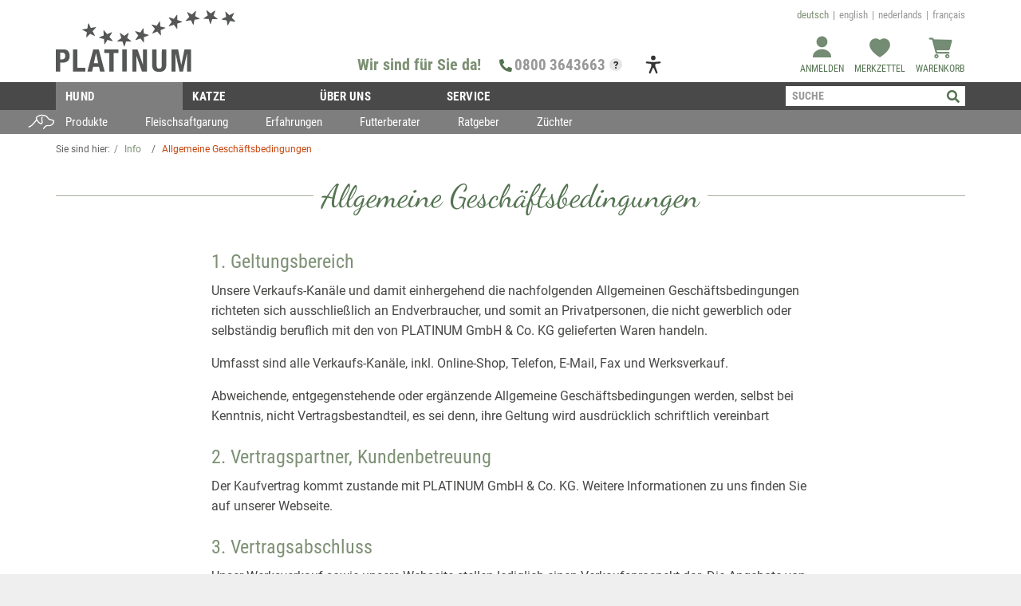

--- FILE ---
content_type: text/html; charset=UTF-8
request_url: https://www.platinum.com/Info/Allgemeine-Geschaeftsbedingungen/
body_size: 179914
content:
<!DOCTYPE html>
<html lang="de"  data-country="">
    <head>
                        <meta http-equiv="X-UA-Compatible" content="IE=edge"><meta name="viewport" id="Viewport" content="width=device-width, initial-scale=1"><meta http-equiv="Content-Type" content="text/html; charset=UTF-8"><title> Allgemeine Geschäftsbedingungen  </title><script async src="//cdn.ablyft.com/s/82921222.js"></script><script async src="https://cdn.eye-able.com/configs/www.platinum.com.js"></script><script async src="https://cdn.eye-able.com/public/js/eyeAble.js"></script><script>var dataLayer = [
    {
        "page": {
            "type": "cms",
            "title": "Allgemeine Gesch\u00e4ftsbedingungen",
            "cl": "content"
        },
        "user_id": false,
        "session_id": "umah5nrqs1988d414522s9r3eg"
    }
] || [];</script><script type="text/javascript">function gtag() {dataLayer.push(arguments);}gtag("consent", "default", {ad_user_data: "denied",ad_personalization: "denied",ad_storage: "denied",analytics_storage: "denied",wait_for_update: 2000});</script><!-- Google Tag Manager --><script >
                !function(){"use strict";function l(e){for(var t=e,r=0,n=document.cookie.split(";");r<n.length;r++){var o=n[r].split("=");if(o[0].trim()===t)return o[1]}}function s(e){return localStorage.getItem(e)}function u(e){return window[e]}function A(e,t){e=document.querySelector(e);return t?null==e?void 0:e.getAttribute(t):null==e?void 0:e.textContent}
                var e=window,t=document,r="script",n="dataLayer",o="https://sst.platinum.com",a="",i="25mdggohptz",c="1d=aWQ9R1RNLVBQMlFRRlc%3D&page=3",g="stapeUserId",v="",E="",d=!1;
                try{var d=!!g&&(m=navigator.userAgent,!!(m=new RegExp("Version/([0-9._]+)(.*Mobile)?.*Safari.*").exec(m)))&&16.4<=parseFloat(m[1]),f="stapeUserId"===g,I=d&&!f?function(e,t,r){void 0===t&&(t="");var n={cookie:l,localStorage:s,jsVariable:u,cssSelector:A},t=Array.isArray(t)?t:[t];if(e&&n[e])for(var o=n[e],a=0,i=t;a<i.length;a++){var c=i[a],c=r?o(c,r):o(c);if(c)return c}else console.warn("invalid uid source",e)}(g,v,E):void 0;d=d&&(!!I||f)}catch(e){console.error(e)}var m=e,g=(m[n]=m[n]||[],m[n].push({"gtm.start":(new Date).getTime(),event:"gtm.js"}),t.getElementsByTagName(r)[0]),v=I?"&bi="+encodeURIComponent(I):"",E=t.createElement(r),f=(d&&(i=8<i.length?i.replace(/([a-z]{8}$)/,"kp$1"):"kp"+i),!d&&a?a:o);E.async=!0,E.src=f+"/"+i+".js?"+c+v,null!=(e=g.parentNode)&&e.insertBefore(E,g)}();
                </script><!-- End Google Tag Manager --><script>dataLayer.push({"event": null, "eventLabel": null, "ecommerce": null});  /* Clear the previous ecommerce object. */dataLayer.push({
    "event": "send_user_data",
    "eventLabel": "send_user_data",
    "user": {
        "user_type": "guest",
        "user_id": "",
        "user_lang": "",
        "price_list": 0,
        "is_breeder": false,
        "is_merchant": false,
        "has_subscription": false,
        "noticelist_count": 0,
        "subscription_count": 0
    },
    "ecommerce": {
        "currency": "EUR",
        "value": 0,
        "coupon": "",
        "items": []
    }
});</script><script>let gtmUserType = "guest";let gtmPageType = "cms";let gtmPageTitle = "Allgemeine Geschäftsbedingungen";let gtmItemMainCat = "";let gtmItemSubCat = "";</script><link rel="stylesheet" href="https://cdn.consentmanager.net/delivery/cmp.min.css" /><script>window.gdprAppliesGlobally=true;if(!("cmp_id" in window)){window.cmp_id=90417}if(!("cmp_params" in window)){window.cmp_params=""}if(!("cmp_host" in window)){window.cmp_host="delivery.consentmanager.net"}if(!("cmp_cdn" in window)){window.cmp_cdn="cdn.consentmanager.net"}window.cmp_getsupportedLangs=function(){var b=["DE","EN","FR","IT","NO","DA","FI","ES","PT","RO","BG","ET","EL","GA","HR","LV","LT","MT","NL","PL","SV","SK","SL","CS","HU","RU","SR","ZH","TR","UK","AR","BS"];if("cmp_customlanguages" in window){for(var a=0;a<window.cmp_customlanguages.length;a++){b.push(window.cmp_customlanguages[a].l.toUpperCase())}}return b};window.cmp_getRTLLangs=function(){return["AR"]};window.cmp_getlang=function(j){if(typeof(j)!="boolean"){j=true}if(j&&typeof(cmp_getlang.usedlang)=="string"&&cmp_getlang.usedlang!==""){return cmp_getlang.usedlang}var g=window.cmp_getsupportedLangs();var c=[];var f=location.hash;var e=location.search;var a="languages" in navigator?navigator.languages:[];if(f.indexOf("cmplang=")!=-1){c.push(f.substr(f.indexOf("cmplang=")+8,2))}else{if(e.indexOf("cmplang=")!=-1){c.push(e.substr(e.indexOf("cmplang=")+8,2))}else{if("cmp_setlang" in window&&window.cmp_setlang!=""){c.push(window.cmp_setlang.toUpperCase())}else{if(a.length>0){for(var d=0;d<a.length;d++){c.push(a[d])}}}}}if("language" in navigator){c.push(navigator.language)}if("userLanguage" in navigator){c.push(navigator.userLanguage)}var h="";for(var d=0;d<c.length;d++){var b=c[d].toUpperCase();if(g.indexOf(b)!=-1){h=b;break}if(b.indexOf("-")!=-1){b=b.substr(0,2)}if(g.indexOf(b)!=-1){h=b;break}}if(h==""&&typeof(cmp_getlang.defaultlang)=="string"&&cmp_getlang.defaultlang!==""){return cmp_getlang.defaultlang}else{if(h==""){h="EN"}}h=h.toUpperCase();return h};(function(){var a="";var f="_en";if("cmp_getlang" in window){a=window.cmp_getlang().toLowerCase();if("cmp_customlanguages" in window){for(var b=0;b<window.cmp_customlanguages.length;b++){if(window.cmp_customlanguages[b].l.toUpperCase()==a.toUpperCase()){a="en";break}}}f="_"+a}var d=("cmp_proto" in window)?window.cmp_proto:"https:";var h=("cmp_ref" in window)?window.cmp_ref:location.href;var c=document.createElement("script");c.setAttribute("data-cmp-ab","1");c.src=d+"//"+window.cmp_host+"/delivery/cmp.php?id="+window.cmp_id+"&h="+encodeURIComponent(h)+"&"+window.cmp_params+(document.cookie.length>0?"&__cmpfcc=1":"")+"&l="+a.toLowerCase()+"&o="+(new Date()).getTime();c.type="text/javascript";c.async=true;if(document.currentScript&&document.currentScript!==null){document.currentScript.parentElement.appendChild(c)}else{if(document.body&&document.body!==null){document.body.appendChild(c)}else{var g=document.getElementsByTagName("body");if(g.length==0){g=document.getElementsByTagName("div")}if(g.length==0){g=document.getElementsByTagName("span")}if(g.length==0){g=document.getElementsByTagName("ins")}if(g.length==0){g=document.getElementsByTagName("script")}if(g.length==0){g=document.getElementsByTagName("head")}if(g.length>0){g[0].appendChild(c)}}}var c=document.createElement("script");c.src=d+"//"+window.cmp_cdn+"/delivery/cmp"+f+".min.js";c.type="text/javascript";c.setAttribute("data-cmp-ab","1");c.async=true;if(document.currentScript&&document.currentScript!==null){document.currentScript.parentElement.appendChild(c)}else{if(document.body&&document.body!==null){document.body.appendChild(c)}else{var g=document.getElementsByTagName("body");if(g.length==0){g=document.getElementsByTagName("div")}if(g.length==0){g=document.getElementsByTagName("span")}if(g.length==0){g=document.getElementsByTagName("ins")}if(g.length==0){g=document.getElementsByTagName("script")}if(g.length==0){g=document.getElementsByTagName("head")}if(g.length>0){g[0].appendChild(c)}}}})();window.cmp_addFrame=function(b){if(!window.frames[b]){if(document.body&&document.body!==null){var a=document.createElement("iframe");a.style.cssText="display:none";a.name=b;document.body.appendChild(a)}else{window.setTimeout('window.cmp_addFrame("'+b+'")',10)}}};window.cmp_rc=function(h){var b=document.cookie;var f="";var d=0;while(b!=""&&d<100){d++;while(b.substr(0,1)==" "){b=b.substr(1,b.length)}var g=b.substring(0,b.indexOf("="));if(b.indexOf(";")!=-1){var c=b.substring(b.indexOf("=")+1,b.indexOf(";"))}else{var c=b.substr(b.indexOf("=")+1,b.length)}if(h==g){f=c}var e=b.indexOf(";")+1;if(e==0){e=b.length}b=b.substring(e,b.length)}return(f)};window.cmp_stub=function(){var a=arguments;__cmapi.a=__cmapi.a||[];if(!a.length){return __cmapi.a}else{if(a[0]==="ping"){if(a[1]===2){a[2]({gdprApplies:gdprAppliesGlobally,cmpLoaded:false,cmpStatus:"stub",displayStatus:"hidden",apiVersion:"2.0",cmpId:31},true)}else{a[2]({gdprAppliesGlobally:gdprAppliesGlobally,cmpLoaded:false},true)}}else{if(a[0]==="getUSPData"){a[2]({version:1,uspString:window.cmp_rc("")},true)}else{if(a[0]==="getTCData"){__cmapi.a.push([].slice.apply(a))}else{if(a[0]==="addEventListener"||a[0]==="removeEventListener"){__cmapi.a.push([].slice.apply(a))}else{if(a.length==4&&a[3]===false){a[2]({},false)}else{__cmapi.a.push([].slice.apply(a))}}}}}}};window.cmp_msghandler=function(d){var a=typeof d.data==="string";try{var c=a?JSON.parse(d.data):d.data}catch(f){var c=null}if(typeof(c)==="object"&&c!==null&&"__cmpCall" in c){var b=c.__cmpCall;window.__cmp(b.command,b.parameter,function(h,g){var e={__cmpReturn:{returnValue:h,success:g,callId:b.callId}};d.source.postMessage(a?JSON.stringify(e):e,"*")})}if(typeof(c)==="object"&&c!==null&&"__cmapiCall" in c){var b=c.__cmapiCall;window.__cmapi(b.command,b.parameter,function(h,g){var e={__cmapiReturn:{returnValue:h,success:g,callId:b.callId}};d.source.postMessage(a?JSON.stringify(e):e,"*")})}if(typeof(c)==="object"&&c!==null&&"__uspapiCall" in c){var b=c.__uspapiCall;window.__uspapi(b.command,b.version,function(h,g){var e={__uspapiReturn:{returnValue:h,success:g,callId:b.callId}};d.source.postMessage(a?JSON.stringify(e):e,"*")})}if(typeof(c)==="object"&&c!==null&&"__tcfapiCall" in c){var b=c.__tcfapiCall;window.__tcfapi(b.command,b.version,function(h,g){var e={__tcfapiReturn:{returnValue:h,success:g,callId:b.callId}};d.source.postMessage(a?JSON.stringify(e):e,"*")},b.parameter)}};window.cmp_setStub=function(a){if(!(a in window)||(typeof(window[a])!=="function"&&typeof(window[a])!=="object"&&(typeof(window[a])==="undefined"||window[a]!==null))){window[a]=window.cmp_stub;window[a].msgHandler=window.cmp_msghandler;if(window.addEventListener){window.addEventListener("message",window.cmp_msghandler,false)}else{window.attachEvent("onmessage",window.cmp_msghandler)}}};window.cmp_addFrame("__cmapiLocator");window.cmp_addFrame("__cmpLocator");window.cmp_addFrame("__uspapiLocator");window.cmp_addFrame("__tcfapiLocator");window.cmp_setStub("__cmapi");window.cmp_setStub("__cmp");window.cmp_setStub("__tcfapi");window.cmp_setStub("__uspapi");</script><script>if (undefined === window.EnderecoIntegrator) {window.EnderecoIntegrator = {};}if (!window.EnderecoIntegrator.onLoad) {window.EnderecoIntegrator.onLoad = [];}if (!window.EnderecoIntegrator.$globalFilters) {window.EnderecoIntegrator.$globalFilters = {anyActive: [],anyMissing: [],isModalAreaFree: []};}window.EnderecoIntegrator.$globalFilters.isModalAreaFree.push(function(areaFree, reference) {if (!window.EnderecoIntegrator.ready) {return false;} else {return areaFree;}});function enderecoInitAMS(prefix, config, cb, withDelay = false) {const initializeAMS = () => {const EAO = window.EnderecoIntegrator.initAMS(prefix, config);if (cb) {cb(EAO);}};const executeInit = () => {if (!withDelay) {initializeAMS();} else {setTimeout(initializeAMS, 1000);}};if (window.EnderecoIntegrator.initAMS) {executeInit();} else {window.EnderecoIntegrator.onLoad.push(executeInit);}}</script><meta name="description" content="Hier finden Sie unsere aktuellen AGB inkl. dem Widerrufsrecht"><meta name="keywords" content="AGB, allgemeine Geschäftsbedingungen, Widerrufsrecht"><meta property="og:site_name" content="https://www.platinum.com/"><meta property="og:title" content=" Allgemeine Geschäftsbedingungen  "><meta property="og:description" content="Hier finden Sie unsere aktuellen AGB inkl. dem Widerrufsrecht"><meta property="og:type" content="website"><meta property="og:image" itemprop="image" content="https://www.platinum.com/out/platinum/img/ogimage.jpg"><meta property="og:url" content="https://www.platinum.com/"><link rel="canonical" href="https://www.platinum.com/Info/Allgemeine-Geschaeftsbedingungen/"><link rel="alternate" hreflang="x-default" href="https://www.platinum.com/Info/Allgemeine-Geschaeftsbedingungen/?force_sid=umah5nrqs1988d414522s9r3eg"/><link rel="alternate" hreflang="de" href="https://www.platinum.com/Info/Allgemeine-Geschaeftsbedingungen/?force_sid=umah5nrqs1988d414522s9r3eg"/><link rel="alternate" hreflang="en" href="https://www.platinum.com/en/Info/Terms-and-Conditions/?force_sid=umah5nrqs1988d414522s9r3eg"/><link rel="alternate" hreflang="nl" href="https://www.platinum.com/nl/Info/Algemene-voorwaarden/?force_sid=umah5nrqs1988d414522s9r3eg"/><link rel="alternate" hreflang="fr" href="https://www.platinum.com/fr/Info/Conditions-generales-de-vente/?force_sid=umah5nrqs1988d414522s9r3eg"/><!-- iOS Homescreen Icon (version < 4.2)--><link rel="apple-touch-icon-precomposed" media="screen and (resolution: 163dpi)" href="https://www.platinum.com/out/platinum/img/favicons/favicon_512x512.png" /><!-- iOS Homescreen Icon --><link rel="apple-touch-icon-precomposed" href="https://www.platinum.com/out/platinum/img/favicons/favicon_512x512.png" /><!-- iPad Homescreen Icon (version < 4.2) --><link rel="apple-touch-icon-precomposed" media="screen and (resolution: 132dpi)" href="https://www.platinum.com/out/platinum/img/favicons/favicon_512x512.png" /><!-- iPad Homescreen Icon --><link rel="apple-touch-icon-precomposed" sizes="72x72" href="https://www.platinum.com/out/platinum/img/favicons/favicon_512x512.png" /><!-- iPhone 4 Homescreen Icon (version < 4.2) --><link rel="apple-touch-icon-precomposed" media="screen and (resolution: 326dpi)" href="https://www.platinum.com/out/platinum/img/favicons/favicon_512x512.png" /><!-- iPhone 4 Homescreen Icon --><link rel="apple-touch-icon-precomposed" sizes="114x114" href="https://www.platinum.com/out/platinum/img/favicons/favicon_512x512.png" /><!-- new iPad Homescreen Icon and iOS Version > 4.2 --><link rel="apple-touch-icon-precomposed" sizes="144x144" href="https://www.platinum.com/out/platinum/img/favicons/favicon_512x512.png" /><!-- Windows 8 --><meta name="msapplication-TileColor" content="#979797"> <!-- Kachel-Farbe --><meta name="theme-color" content="#979797"/><meta name="msapplication-TileImage" content="https://www.platinum.com/out/platinum/img/favicons/favicon_512x512.png"><!-- Fluid --><link rel="fluid-icon" href="https://www.platinum.com/out/platinum/img/favicons/favicon_512x512.png" title=" Allgemeine Geschäftsbedingungen  " /><!-- Shortcut Icons --><link rel="shortcut icon" href="https://www.platinum.com/out/platinum/img/favicons/favicon.ico?rand=1" type="image/x-icon" /><link rel="icon" href="https://www.platinum.com/out/platinum/img/favicons/favicon_16x16.png" sizes="16x16" /><link rel="icon" href="https://www.platinum.com/out/platinum/img/favicons/favicon_32x32.png" sizes="32x32" /><link rel="icon" href="https://www.platinum.com/out/platinum/img/favicons/favicon_48x48.png" sizes="48x48" /><link rel="icon" href="https://www.platinum.com/out/platinum/img/favicons/favicon_64x64.png" sizes="64x64" /><link rel="icon" href="https://www.platinum.com/out/platinum/img/favicons/favicon_128x128.png" sizes="128x128" />

                <link rel="stylesheet" type="text/css" href="https://www.platinum.com/out/platinum/src/css/styles.min.css?v=260119" />
<link rel="stylesheet" type="text/css" href="https://www.platinum.com/modules/ddoe/visualcms/out/src/css/font-awesome.min.css?1758804083" />
<link rel="stylesheet" type="text/css" href="https://www.platinum.com/modules/ddoe/visualcms/out/src/css/bootstrap-custom.min.css?1758804083" />
<link rel="stylesheet" type="text/css" href="https://www.platinum.com/modules/ddoe/visualcms/out/src/css/photoswipe.min.css?1758804083" />
<link rel="stylesheet" type="text/css" href="https://www.platinum.com/modules/ddoe/visualcms/out/src/css/style.min.css?1758804083" />
<link rel="stylesheet" type="text/css" href="https://www.platinum.com/modules/digidesk/dd_faq/out/src/css/dd_faq_overlay.min.css?1674682005" />
<link rel="stylesheet" type="text/css" href="https://www.platinum.com/modules/digidesk/dd_trustedshops_features/out/src/css/frontend.min.css?1599666017" />


                    <style>
                body {
                    background:#EFEFEF;
                }
            </style>
            <script>var __uzdbm_1 = "b3d45a27-3a5b-4e55-97d6-5b8c3bfaa1c5";var __uzdbm_2 = "Yzc3ZTE0NTMtY2Z6bi00NzYzLWExOGUtODY1ZDU0OGIwZjA3JDE4LjE4OC4yMi4yOQ==";var __uzdbm_3 = "7f9000b3d45a27-3a5b-4e55-97d6-5b8c3bfaa1c51-17689970013110-00219cc5e77fed0464e10";var __uzdbm_4 = "false";var __uzdbm_5 = "uzmx";var __uzdbm_6 = "7f9000e90f0005-798c-4c2b-8718-ce94d7a9f0711-17689970013110-e5f974e2e75ceafa10";var __uzdbm_7 = "platinum.com";</script> <script>   (function (w, d, e, u, c, g, a, b) {     w["SSJSConnectorObj"] = w["SSJSConnectorObj"] || {       ss_cid: c,       domain_info: "auto",     };     w[g] = function (i, j) {       w["SSJSConnectorObj"][i] = j;     };     a = d.createElement(e);     a.async = true;     if (       navigator.userAgent.indexOf('MSIE') !== -1 ||       navigator.appVersion.indexOf('Trident/') > -1     ) {       u = u.replace("/advanced/", "/advanced/ie/");     }     a.src = u;     b = d.getElementsByTagName(e)[0];     b.parentNode.insertBefore(a, b);   })(     window, document, "script", "https://www.platinum.com/18f5227b-e27b-445a-a53f-f845fbe69b40/stormcaster.js", "cfzp", "ssConf"   );   ssConf("c1", "https://www.platinum.com");   ssConf("c3", "c99a4269-161c-4242-a3f0-28d44fa6ce24");   ssConf("au", "platinum.com");   ssConf("cu", "validate.perfdrive.com, ssc"); </script></head>
  <!-- OXID eShop Professional Edition, Version 6, Shopping Cart System (c) OXID eSales AG 2003 - 2026 - https://www.oxid-esales.com -->

    <body class="cl-content">

        
    
            <!-- Google Tag Manager (noscript) --><noscript><iframe src="https://sst.platinum.com/ns.html?id=GTM-PP2QQFW"height="0" width="0" style="display:none;visibility:hidden"></iframe></noscript><!-- End Google Tag Manager (noscript) -->



    <div class="container-fluid">
        <div class="main-row">
                                
    
            

        
<div class="container-fluid">
    <header id="header" class="header">

        
        <div class="header-box">

            <div class="container-fluid hotline-row d-flex d-lg-none">
                <div class="container px-0">
                    <div class="row">
                        <div class="col-12">
                                

        
    
    
                                                
                                                
        
                
    


<div class="header-hotline">
    <p class="hotline-label "><strong>Wir sind für Sie da!</strong></p>

    <span class="hotline-number ">
        <span class="fa fa-phone"></span>
        <a class="hotline-link" href="tel:08003643663"> 0800 3643663</a>
        <a class="hotline-tooltip" href="javascript:">?</a>    </span>

    
    <p class="hotline-info" style="display: none;">
        <span style="font-size: 13px;">
            Montag bis Freitag, 8 - 20 Uhr <br>kostenfrei aus <strong>DE, AT, NL</strong> <br>aus allen anderen Ländern: <br><strong style="white-space: nowrap">+49 6721 30593-0</strong>
        </span>
    </p>
    <div class="eyeAble_wrapper">
        <button aria-label="Eye-Able Toolbar und Vorlesefunktion" class="eyeAble_customToolOpenerClass" tabindex="0">
            <svg id="Ebene_1" data-name="Ebene 1" xmlns="http://www.w3.org/2000/svg" viewBox="0 0 30 30">
                <path d="M24.74,10.69h-.03c-.61-.13-1.29,0-1.92.04-1.91.15-3.81.35-5.72.47-.69.04-1.38.05-2.07.05-.69,0-1.38-.02-2.07-.05-1.91-.12-3.81-.33-5.72-.47-.63-.04-1.31-.18-1.92-.05h-.03c-1.04.21-1.4,1.54-.57,2.2.38.32.89.4,1.37.45,1.41.14,2.82.24,4.22.38,1.04.06,1.91.49,1.98,1.64.07.9,0,1.81-.27,2.65-.77,2.14-1.66,4.25-2.47,6.36-.34,1.01-1.22,2.31-.35,3.26.52.54,1.41.46,1.87-.11.62-.79.85-1.82,1.28-2.72.59-1.39,1.15-2.79,1.73-4.18.18-.41.44-1,.92-1.04.01,0,.02,0,.04,0,.01,0,.02,0,.04,0,.49.04.74.63.92,1.04.58,1.39,1.14,2.79,1.73,4.18.43.9.66,1.93,1.28,2.72.46.58,1.35.65,1.87.11.87-.95-.01-2.25-.35-3.26-.82-2.12-1.7-4.22-2.47-6.36-.28-.85-.34-1.76-.27-2.65.07-1.15.94-1.58,1.98-1.64,1.4-.14,2.81-.25,4.22-.38.48-.06.99-.14,1.37-.45.83-.66.47-2-.57-2.2Z"/>
                <circle cx="15" cy="5.32" r="3.32"/>
            </svg>
        </button>
    </div>
</div>                        </div>
                    </div>
                </div>
            </div>

            <div class="container header-main">

                <div class="row">
                    <div class="col-5 col-sm-6 col-lg-4 col-xl-3 logo-col">
                        
                            
                                                        
                                                                                    
                            
                                                        
                            <a href="https://www.platinum.com/index.php?force_sid=umah5nrqs1988d414522s9r3eg&amp;" title="" class="logo-link">
                                <img src="https://www.platinum.com/out/platinum/img/logo.svg" alt="PLATINUM Startseite" style="width:auto;max-width:225px;height:auto;max-height:77px;margin:5px 0 5px 0;" class="logo-img">
                                <img src="https://www.platinum.com/out/platinum/img/logo-mobile.svg" alt="PLATINUM Startseite" style="display:none;" class="logo-mobile">
                            </a>

                        
                    </div>

                    
                        <div class="col-12 col-lg-4 col-xl-6 d-none d-lg-flex hotline-col">
                                

        
    
    
                                                
                                                
        
                
    


<div class="header-hotline">
    <p class="hotline-label "><strong>Wir sind für Sie da!</strong></p>

    <span class="hotline-number ">
        <span class="fa fa-phone"></span>
        <a class="hotline-link" href="tel:08003643663"> 0800 3643663</a>
        <a class="hotline-tooltip" href="javascript:">?</a>    </span>

    
    <p class="hotline-info" style="display: none;">
        <span style="font-size: 13px;">
            Montag bis Freitag, 8 - 20 Uhr <br>kostenfrei aus <strong>DE, AT, NL</strong> <br>aus allen anderen Ländern: <br><strong style="white-space: nowrap">+49 6721 30593-0</strong>
        </span>
    </p>
    <div class="eyeAble_wrapper">
        <button aria-label="Eye-Able Toolbar und Vorlesefunktion" class="eyeAble_customToolOpenerClass" tabindex="0">
            <svg id="Ebene_1" data-name="Ebene 1" xmlns="http://www.w3.org/2000/svg" viewBox="0 0 30 30">
                <path d="M24.74,10.69h-.03c-.61-.13-1.29,0-1.92.04-1.91.15-3.81.35-5.72.47-.69.04-1.38.05-2.07.05-.69,0-1.38-.02-2.07-.05-1.91-.12-3.81-.33-5.72-.47-.63-.04-1.31-.18-1.92-.05h-.03c-1.04.21-1.4,1.54-.57,2.2.38.32.89.4,1.37.45,1.41.14,2.82.24,4.22.38,1.04.06,1.91.49,1.98,1.64.07.9,0,1.81-.27,2.65-.77,2.14-1.66,4.25-2.47,6.36-.34,1.01-1.22,2.31-.35,3.26.52.54,1.41.46,1.87-.11.62-.79.85-1.82,1.28-2.72.59-1.39,1.15-2.79,1.73-4.18.18-.41.44-1,.92-1.04.01,0,.02,0,.04,0,.01,0,.02,0,.04,0,.49.04.74.63.92,1.04.58,1.39,1.14,2.79,1.73,4.18.43.9.66,1.93,1.28,2.72.46.58,1.35.65,1.87.11.87-.95-.01-2.25-.35-3.26-.82-2.12-1.7-4.22-2.47-6.36-.28-.85-.34-1.76-.27-2.65.07-1.15.94-1.58,1.98-1.64,1.4-.14,2.81-.25,4.22-.38.48-.06.99-.14,1.37-.45.83-.66.47-2-.57-2.2Z"/>
                <circle cx="15" cy="5.32" r="3.32"/>
            </svg>
        </button>
    </div>
</div>                        </div>

                        <div class="col-7 col-sm-6 col-lg-4 col-xl-3 menus-col">
                            

                                                                
                                                                            <div class="language-links">
        <ul>
                            
                <li class="language-item active">
                    <a class="language-link de" title="Deutsch" href="https://www.platinum.com/Info/Allgemeine-Geschaeftsbedingungen/?force_sid=umah5nrqs1988d414522s9r3eg" hreflang="de">
                        Deutsch
                    </a>
                </li>
                            
                <li class="language-item">
                    <a class="language-link en" title="English" href="https://www.platinum.com/en/Info/Terms-and-Conditions/?force_sid=umah5nrqs1988d414522s9r3eg" hreflang="en">
                        English
                    </a>
                </li>
                            
                <li class="language-item">
                    <a class="language-link nl" title="Nederlands" href="https://www.platinum.com/nl/Info/Algemene-voorwaarden/?force_sid=umah5nrqs1988d414522s9r3eg" hreflang="nl">
                        Nederlands
                    </a>
                </li>
                            
                <li class="language-item">
                    <a class="language-link fr" title="Français" href="https://www.platinum.com/fr/Info/Conditions-generales-de-vente/?force_sid=umah5nrqs1988d414522s9r3eg" hreflang="fr">
                        Français
                    </a>
                </li>
                    </ul>
    </div>

    <div class="btn-group languages-menu" style="display: none;">
        <button type="button" aria-label="Language" class="btn dropdown-toggle" data-toggle="dropdown">
                        
                <img src="https://www.platinum.com/out/platinum/img/lang/de.png" alt=""/>             
        </button>
        <ul class="dropdown-menu dropdown-menu-right" role="menu">
            
                                                                                                                        <li class="dropdown-item active">
                        <a class="flag dropdown-link de" title="Deutsch" href="https://www.platinum.com/Info/Allgemeine-Geschaeftsbedingungen/?force_sid=umah5nrqs1988d414522s9r3eg" hreflang="de">
                            <img src="https://www.platinum.com/out/platinum/img/lang/de.png" alt=""/> Deutsch
                        </a>
                    </li>
                                                                            <li class="dropdown-item">
                        <a class="flag dropdown-link en" title="English" href="https://www.platinum.com/en/Info/Terms-and-Conditions/?force_sid=umah5nrqs1988d414522s9r3eg" hreflang="en">
                            <img src="https://www.platinum.com/out/platinum/img/lang/en.png" alt=""/> English
                        </a>
                    </li>
                                                                            <li class="dropdown-item">
                        <a class="flag dropdown-link nl" title="Nederlands" href="https://www.platinum.com/nl/Info/Algemene-voorwaarden/?force_sid=umah5nrqs1988d414522s9r3eg" hreflang="nl">
                            <img src="https://www.platinum.com/out/platinum/img/lang/nl.png" alt=""/> Nederlands
                        </a>
                    </li>
                                                                            <li class="dropdown-item">
                        <a class="flag dropdown-link fr" title="Français" href="https://www.platinum.com/fr/Info/Conditions-generales-de-vente/?force_sid=umah5nrqs1988d414522s9r3eg" hreflang="fr">
                            <img src="https://www.platinum.com/out/platinum/img/lang/fr.png" alt=""/> Français
                        </a>
                    </li>
                            
        </ul>
    </div>

                                                                    

                                <div class="menu-dropdowns">
                                                                        
                                    
                                                                                                                                                                                                            <div class="btn-group service-menu showLogin">

                
    <a class="btn dropdown-toggle " href="https://www.platinum.com/index.php?force_sid=umah5nrqs1988d414522s9r3eg&amp;cl=account">
        <i class="icon"></i>

        <span class="label">
                            Anmelden
                    </span>
    </a>

    </div>
                                    


                                        
<div class="btn-group notice-list-menu">
    <a class="btn dropdown-toggle" href="https://www.platinum.com/index.php?force_sid=umah5nrqs1988d414522s9r3eg&amp;cl=account_noticelist">
        <i class="icon" aria-hidden="true"></i>

        
        <span class="label">Merkzettel</span>
    </a>
</div>




                                    
                                                                                                                                                                                                            <div class="btn-group minibasket-menu">
    <button type="button" aria-label="Warenkorb" class="btn dropdown-toggle" data-toggle="dropdown" data-href="https://www.platinum.com/index.php?force_sid=umah5nrqs1988d414522s9r3eg&amp;cl=basket">
        

<i class="icon" aria-hidden="true"></i>
<span class="label">Warenkorb</span>
    </button>
    <ul class="dropdown-menu dropdown-menu-right" role="menu">
        
            <li>
                <div class="row">
                    <div class="col-12 ml-auto">
                        <div class="minibasket-menu-box">
                            






                        
                            
                    <div class="title">
                        <strong>0 Artikel im Warenkorb</strong>
                        <button type="button" class="close" onclick="$('body').trigger('click')">&times;</button>
                    </div>
                

                <div id="basketFlyout" class="basketFlyout">
                                            <div class="alert alert-info mt-3 mb-3">Der Warenkorb ist leer.</div>
                                    </div>

                                        
                        </div>
                    </div>
                </div>
            </li>
        
    </ul>
</div>
                                    
                                </div>
                            
                        </div>

                    
                </div>
            </div>
        </div>

        
            <nav id="mainnav" class="navbar navbar-expand-lg navbar-light fullviewlayout" role="navigation">
    <div class="container">
                                    
            

                <div class="navbar-controls order-0 order-lg-1">
                    
                        <div class="navbar-header justify-content-start">
                            <button class="navbar-toggler collapsed" type="button" data-toggle="collapse" data-target=".navbar-main-collapse" aria-controls="navbarSupportedContent" aria-expanded="false" aria-label="Toggle navigation">
                                                                <i class="fas fa-bars"></i>
                                <span class="d-lg-none">Menü</span>
                            </button>
                        </div>
                    

                    <div class="search-col ">
                        
            <form class="form search" id="searchForm" role="form" action="https://www.platinum.com/index.php?force_sid=umah5nrqs1988d414522s9r3eg&amp;" method="get" name="search">
            <input type="hidden" name="stoken" value="96078DC" /><input type="hidden" name="sid" value="umah5nrqs1988d414522s9r3eg" />
<input type="hidden" name="lang" value="0" />
            <input type="hidden" name="cl" value="search">

                        
            
                <div class="input-group">
                    
                        <input class="form-control" type="text" id="searchParam" name="searchparam" value="" placeholder="Suche">
                    

                    
                    <div class="input-group-append">
                        <button class="btn btn-primary" type="button" id="searchSubmit" title="Suchen"><i class="fas fa-search"></i></button>
                    </div>
                    
                </div>
            
        </form>
    



<div class="sitQuicksearchMain sbs">
	<div id="sitQuicksearchResult" class="sitQuicksearchResult"></div>
</div>
<link rel="stylesheet" type="text/css" href="https://www.platinum.com/SITModuleFramework/modules/SITPowerSearch/css/SITPowerSearch.css">
<link rel="stylesheet" type="text/css" href="https://www.platinum.com/SITModuleFramework/lib/css/jquery-ui-1.12.1.min.css">






                    </div>
                </div>

                                    

        <div class="quicknavi-col d-block d-lg-none order-2">
            <div class="quicknavi-inner">
                <ul>
                    <li><a href="https://www.platinum.com/Hund/Produkte-Hundefutter/Trockenfutter/?force_sid=umah5nrqs1988d414522s9r3eg">Trockennahrung</a></li><li><a href="https://www.platinum.com/Hund/Produkte-Hundefutter/Nassfutter/?force_sid=umah5nrqs1988d414522s9r3eg">Nassnahrung</a></li><li><a href="https://www.platinum.com/Hund/Produkte-Hundefutter/Snacks/?force_sid=umah5nrqs1988d414522s9r3eg">Snacks</a></li><li><a href="https://www.platinum.com/Hund/Produkte-Hundefutter/Pflege/?force_sid=umah5nrqs1988d414522s9r3eg">Pflege</a></li><li><a href="https://www.platinum.com/Hund/Produkte-Hundefutter/Extras/?force_sid=umah5nrqs1988d414522s9r3eg">Extras</a></li><li><a href="https://www.platinum.com/Hund/Erfahrungen/?force_sid=umah5nrqs1988d414522s9r3eg">Erfahrungen</a></li><li><a href="https://www.platinum.com/Hund/Futterberater/?force_sid=umah5nrqs1988d414522s9r3eg">Futterberater</a></li><li><a href="https://www.platinum.com/Hund/Ratgeber/?force_sid=umah5nrqs1988d414522s9r3eg">Ratgeber</a></li>
                </ul>
            </div>
        </div>




                <div class="collapse navbar-collapse navbar-main-collapse order-1 order-lg-0" id="navbarSupportedContent">
                    <ul id="navigation" class="navbar-nav nav">
                                                


            <li class="nav-item active dropdown">
            <a class="nav-link" href="https://www.platinum.com/Hund/?force_sid=umah5nrqs1988d414522s9r3eg">
                Hund <i class="fa fa-angle-down"></i>            </a>

                            <a class="nav-link subnav-trigger dropdown-toggle d-block d-lg-none" href="javascript:;" data-toggle="dropdown">
                    <i class="fa fa-chevron-down"></i>
                    <i class="fa fa-chevron-right"></i>
                </a>
            
            <ul class="dropdown-menu">
                
                    <li class="dropdown-item nav-item nav-icon d-none d-lg-block">
                                                    <span class="dropdown-link">
                                <img src="https://www.platinum.com/out/platinum/img/icon-nav-dog.png" alt="">
                            </span>
                                            </li>

                                                                                                        <li class="dropdown-item nav-item dropdown">
                                    <a class="dropdown-link" href="https://www.platinum.com/Hund/Produkte-Hundefutter/?force_sid=umah5nrqs1988d414522s9r3eg">Produkte</a>

                                                                            <a class="dropdown-link subnav-trigger dropdown-toggle d-block d-lg-none" href="javascript:;" data-toggle="dropdown">
                                            <i class="fa fa-chevron-down"></i>
                                            <i class="fa fa-chevron-right"></i>
                                        </a>
                                    
                                                                            <ul class="dropdown-menu">
                                                                                                                                                                                                                                                                                                                                                                                                <li class="dropdown-item">
                                                            <a class="dropdown-link" href="https://www.platinum.com/Hund/Produkte-Hundefutter/Trockenfutter/?force_sid=umah5nrqs1988d414522s9r3eg">Trockennahrung</a>
                                                        </li>

                                                                                                                                                                                                                                                                                                                                                                    <li class="dropdown-item">
                                                            <a class="dropdown-link" href="https://www.platinum.com/Hund/Produkte-Hundefutter/Nassfutter/?force_sid=umah5nrqs1988d414522s9r3eg">Nassnahrung</a>
                                                        </li>

                                                                                                                                                                                                                                                                                                                                                                    <li class="dropdown-item">
                                                            <a class="dropdown-link" href="https://www.platinum.com/Hund/Produkte-Hundefutter/Snacks/?force_sid=umah5nrqs1988d414522s9r3eg">Snacks</a>
                                                        </li>

                                                                                                                                                                                                                                                                                                                                                                    <li class="dropdown-item">
                                                            <a class="dropdown-link" href="https://www.platinum.com/Hund/Produkte-Hundefutter/Probierboxen/?force_sid=umah5nrqs1988d414522s9r3eg">Probierboxen</a>
                                                        </li>

                                                                                                                                                                                                                                                                                                                                                                    <li class="dropdown-item">
                                                            <a class="dropdown-link" href="https://www.platinum.com/Hund/Produkte-Hundefutter/Pflege/?force_sid=umah5nrqs1988d414522s9r3eg">Pflege</a>
                                                        </li>

                                                                                                                                                                                                                                                                                                                                                                                                                                                                <li class="dropdown-item">
                                                            <a class="dropdown-link" href="https://www.platinum.com/Hund/Produkte-Hundefutter/Extras/?force_sid=umah5nrqs1988d414522s9r3eg">Extras</a>
                                                        </li>

                                                                                                                    <li class="dropdown-item">
                                                                <a class="dropdown-link" href="https://www.platinum.com/Hund/Produkte/Schnupperbox/?force_sid=umah5nrqs1988d414522s9r3eg">Schnupperbox</a>
                                                            </li>
                                                                                                                                                                                                                                                                                                                                                                    <li class="dropdown-item">
                                                            <a class="dropdown-link" href="https://www.platinum.com/Hund/Produkte-Hundefutter/Geschenkgutscheine/?force_sid=umah5nrqs1988d414522s9r3eg">Geschenkgutscheine</a>
                                                        </li>

                                                                                                                                                                                                                                                </ul>
                                                                    </li>

                                                                    <li class="dropdown-item nav-item dropdown">
                                        <a class="dropdown-link" href="https://www.platinum.com/Hund/Fleischsaftgarung/?force_sid=umah5nrqs1988d414522s9r3eg">Fleischsaftgarung</a>

                                                                                    <a class="dropdown-link subnav-trigger dropdown-toggle d-block d-lg-none" href="javascript:;" data-toggle="dropdown">
                                                <i class="fa fa-chevron-down"></i>
                                                <i class="fa fa-chevron-right"></i>
                                            </a>
                                        
                                                                                    <ul class="dropdown-menu">
                                                                                                    <li class="dropdown-item ">
                                                        <a class="dropdown-link" href="https://www.platinum.com/Fleischsaftgarung-Suesser/?force_sid=umah5nrqs1988d414522s9r3eg">Rezepte à la Mike Suesser</a>
                                                    </li>
                                                                                            </ul>
                                        
                                    </li>
                                                                    <li class="dropdown-item nav-item dropdown">
                                        <a class="dropdown-link" href="https://www.platinum.com/Hund/Erfahrungen/?force_sid=umah5nrqs1988d414522s9r3eg">Erfahrungen</a>

                                                                                    <a class="dropdown-link subnav-trigger dropdown-toggle d-block d-lg-none" href="javascript:;" data-toggle="dropdown">
                                                <i class="fa fa-chevron-down"></i>
                                                <i class="fa fa-chevron-right"></i>
                                            </a>
                                        
                                                                                    <ul class="dropdown-menu">
                                                                                                    <li class="dropdown-item ">
                                                        <a class="dropdown-link" href="https://www.platinum.com/Hund/Erfahrungen/Erfahrungsberichte-Hundehalter/?force_sid=umah5nrqs1988d414522s9r3eg">Erfahrungsberichte von Hundehaltern</a>
                                                    </li>
                                                                                                    <li class="dropdown-item ">
                                                        <a class="dropdown-link" href="https://www.platinum.com/Hund/Erfahrungen/Erfahrungsberichte-Zuechter/?force_sid=umah5nrqs1988d414522s9r3eg">Erfahrungsberichte von Züchtern</a>
                                                    </li>
                                                                                            </ul>
                                        
                                    </li>
                                                                    <li class="dropdown-item">
                                        <a class="dropdown-link" href="https://www.platinum.com/Hund/Futterberater/?force_sid=umah5nrqs1988d414522s9r3eg">Futterberater</a>

                                        
                                        
                                    </li>
                                                                    <li class="dropdown-item">
                                        <a class="dropdown-link" href="https://www.platinum.com/Hund/Ratgeber/?force_sid=umah5nrqs1988d414522s9r3eg">Ratgeber</a>

                                        
                                        
                                    </li>
                                                                    <li class="dropdown-item nav-item dropdown">
                                        <a class="dropdown-link" href="https://www.platinum.com/Hund/Zuechter/?force_sid=umah5nrqs1988d414522s9r3eg">Züchter</a>

                                                                                    <a class="dropdown-link subnav-trigger dropdown-toggle d-block d-lg-none" href="javascript:;" data-toggle="dropdown">
                                                <i class="fa fa-chevron-down"></i>
                                                <i class="fa fa-chevron-right"></i>
                                            </a>
                                        
                                                                                    <ul class="dropdown-menu">
                                                                                                    <li class="dropdown-item ">
                                                        <a class="dropdown-link" href="https://www.platinum.com/Hund/Zuechter/Fuetterungstabelle-fuer-Hunde/?force_sid=umah5nrqs1988d414522s9r3eg">Fütterungstabelle für Hunde</a>
                                                    </li>
                                                                                                    <li class="dropdown-item ">
                                                        <a class="dropdown-link" href="https://www.platinum.com/Hund/Zuechter/Starter-Box/?force_sid=umah5nrqs1988d414522s9r3eg">Starter Box</a>
                                                    </li>
                                                                                                    <li class="dropdown-item ">
                                                        <a class="dropdown-link" href="https://www.platinum.com/Hund/Zuechter/Zuechter-Registrierung/?force_sid=umah5nrqs1988d414522s9r3eg">Züchter-Registrierung</a>
                                                    </li>
                                                                                            </ul>
                                        
                                    </li>
                                                                                                                                    </ul>

        </li>

        
                <li class="nav-item  dropdown">
            <a class="nav-link" href="https://www.platinum.com/Katze/?force_sid=umah5nrqs1988d414522s9r3eg">
                Katze <i class="fa fa-angle-down"></i>            </a>

                            <a class="nav-link subnav-trigger dropdown-toggle d-block d-lg-none" href="javascript:;" data-toggle="dropdown">
                    <i class="fa fa-chevron-down"></i>
                    <i class="fa fa-chevron-right"></i>
                </a>
            
            <ul class="dropdown-menu">
                
                    <li class="dropdown-item nav-item nav-icon d-none d-lg-block">
                                                    <span class="dropdown-link">
                                <img src="https://www.platinum.com/out/platinum/img/icon-nav-cat.png" alt="">
                            </span>
                                            </li>

                                                                                                        <li class="dropdown-item nav-item dropdown">
                                    <a class="dropdown-link" href="https://www.platinum.com/Katze/Produkte-Katzenfutter/?force_sid=umah5nrqs1988d414522s9r3eg">Produkte</a>

                                                                            <a class="dropdown-link subnav-trigger dropdown-toggle d-block d-lg-none" href="javascript:;" data-toggle="dropdown">
                                            <i class="fa fa-chevron-down"></i>
                                            <i class="fa fa-chevron-right"></i>
                                        </a>
                                    
                                                                            <ul class="dropdown-menu">
                                                                                                                                                                                                        <li class="dropdown-item">
                                                            <a class="dropdown-link" href="https://www.platinum.com/Katze/Produkte-Katzenfutter/Trockenfutter/?force_sid=umah5nrqs1988d414522s9r3eg">Trockennahrung</a>
                                                        </li>

                                                                                                                                                                                                                                                                                                                                                                    <li class="dropdown-item">
                                                            <a class="dropdown-link" href="https://www.platinum.com/Katze/Produkte-Katzenfutter/Pflege/?force_sid=umah5nrqs1988d414522s9r3eg">Pflege</a>
                                                        </li>

                                                                                                                                                                                                                                                                                                                                                                    <li class="dropdown-item">
                                                            <a class="dropdown-link" href="https://www.platinum.com/Katze/Produkte-Katzenfutter/Extras/?force_sid=umah5nrqs1988d414522s9r3eg">Extras</a>
                                                        </li>

                                                                                                                    <li class="dropdown-item">
                                                                <a class="dropdown-link" href="https://www.platinum.com/Katze/Produkte/Schnupperbox/?force_sid=umah5nrqs1988d414522s9r3eg">Schnupperbox</a>
                                                            </li>
                                                                                                                                                                                                                                                                                                                                                                    <li class="dropdown-item">
                                                            <a class="dropdown-link" href="https://www.platinum.com/Katze/Produkte-Katzenfutter/Geschenkgutscheine/?force_sid=umah5nrqs1988d414522s9r3eg">Geschenkgutscheine</a>
                                                        </li>

                                                                                                                                                                                                                                                </ul>
                                                                    </li>

                                                                    <li class="dropdown-item nav-item dropdown">
                                        <a class="dropdown-link" href="https://www.platinum.com/Katze/Frischfleischtrockner/?force_sid=umah5nrqs1988d414522s9r3eg">Frischfleischtrockner</a>

                                                                                    <a class="dropdown-link subnav-trigger dropdown-toggle d-block d-lg-none" href="javascript:;" data-toggle="dropdown">
                                                <i class="fa fa-chevron-down"></i>
                                                <i class="fa fa-chevron-right"></i>
                                            </a>
                                        
                                                                                    <ul class="dropdown-menu">
                                                                                                    <li class="dropdown-item ">
                                                        <a class="dropdown-link" href="https://www.platinum.com/Katze/Frischfleischtrockner/MeatCrisp-Story/?force_sid=umah5nrqs1988d414522s9r3eg">MeatCrisp-Story</a>
                                                    </li>
                                                                                            </ul>
                                        
                                    </li>
                                                                    <li class="dropdown-item">
                                        <a class="dropdown-link" href="https://www.platinum.com/Katze/Erfahrungen/?force_sid=umah5nrqs1988d414522s9r3eg">Erfahrungen</a>

                                        
                                        
                                    </li>
                                                                    <li class="dropdown-item">
                                        <a class="dropdown-link" href="https://www.platinum.com/Katze/Ratgeber/?force_sid=umah5nrqs1988d414522s9r3eg">Ratgeber</a>

                                        
                                        
                                    </li>
                                                                    <li class="dropdown-item nav-item dropdown">
                                        <a class="dropdown-link" href="https://www.platinum.com/Katze/Zuechter/?force_sid=umah5nrqs1988d414522s9r3eg">Züchter</a>

                                                                                    <a class="dropdown-link subnav-trigger dropdown-toggle d-block d-lg-none" href="javascript:;" data-toggle="dropdown">
                                                <i class="fa fa-chevron-down"></i>
                                                <i class="fa fa-chevron-right"></i>
                                            </a>
                                        
                                                                                    <ul class="dropdown-menu">
                                                                                                    <li class="dropdown-item ">
                                                        <a class="dropdown-link" href="https://www.platinum.com/Katze/Zuechter/Fuetterungstabelle-fuer-Katzen/?force_sid=umah5nrqs1988d414522s9r3eg">Fütterungstabelle für Katzen</a>
                                                    </li>
                                                                                                    <li class="dropdown-item ">
                                                        <a class="dropdown-link" href="https://www.platinum.com/Katze/Zuechter/Starter-Box/?force_sid=umah5nrqs1988d414522s9r3eg">Starter Box</a>
                                                    </li>
                                                                                                    <li class="dropdown-item ">
                                                        <a class="dropdown-link" href="https://www.platinum.com/Katze/Zuechter/Zuechter-Registrierung/?force_sid=umah5nrqs1988d414522s9r3eg">Züchter-Registrierung</a>
                                                    </li>
                                                                                            </ul>
                                        
                                    </li>
                                                                                                                                    </ul>

        </li>

                    <li class="nav-item  dropdown">
                <a href="https://www.platinum.com/Ueber-uns/?force_sid=umah5nrqs1988d414522s9r3eg"  class="nav-link" >
                    Über uns <i class="fa fa-angle-down"></i>                </a>

                                    <a class="nav-link subnav-trigger dropdown-toggle d-block d-lg-none" href="javascript:;" data-toggle="dropdown">
                        <i class="fa fa-chevron-down"></i>
                        <i class="fa fa-chevron-right"></i>
                    </a>
                
                <ul class="dropdown-menu">
                    
                        <li class="dropdown-item nav-item nav-icon d-none d-lg-block">
                                                            <span class="dropdown-link">
                                    <img src="https://www.platinum.com/out/platinum/img/icon-nav-aboutus.png" alt="">
                                </span>
                                                    </li>

                                                    <li class="dropdown-item ">
                                <a class="dropdown-link" href="https://www.platinum.com/Ueber-uns/Unsere-Meilensteine/?force_sid=umah5nrqs1988d414522s9r3eg">Unsere Meilensteine</a>

                                
                                                            </li>
                                                    <li class="dropdown-item ">
                                <a class="dropdown-link" href="https://www.platinum.com/Ueber-uns/Soziales-Engagement/?force_sid=umah5nrqs1988d414522s9r3eg">Soziales Engagement</a>

                                
                                                            </li>
                                                    <li class="dropdown-item  nav-item dropdown">
                                <a class="dropdown-link" href="https://www.platinum.com/Ueber-uns/Karriere-bei-PLATINUM/?force_sid=umah5nrqs1988d414522s9r3eg">Karriere bei PLATINUM</a>

                                                                    <a class="dropdown-link subnav-trigger dropdown-toggle d-block d-lg-none" href="javascript:;" data-toggle="dropdown">
                                        <i class="fa fa-chevron-down"></i>
                                        <i class="fa fa-chevron-right"></i>
                                    </a>
                                
                                                                    <ul class="dropdown-menu">
                                                                                    <li class="dropdown-item ">
                                                <a class="dropdown-link" href="https://www.platinum.com/Ueber-uns/Karriere-bei-PLATINUM/Benefits-fuer-Mitarbeitende/?force_sid=umah5nrqs1988d414522s9r3eg">Benefits für Mitarbeitende</a>
                                            </li>
                                                                                    <li class="dropdown-item ">
                                                <a class="dropdown-link" href="https://www.platinum.com/Ueber-uns/Karriere-bei-PLATINUM/Digital-AI-Project-Specialist-m-w-d-in-Vollzeit/?force_sid=umah5nrqs1988d414522s9r3eg">Digital &amp; AI Project Specialist (m/w/d) in Vollzeit</a>
                                            </li>
                                                                                    <li class="dropdown-item ">
                                                <a class="dropdown-link" href="https://www.platinum.com/Ueber-uns/Karriere-bei-PLATINUM/Mitarbeiter-in-m-w-d-fuer-Promotion-auf-Messen-Veranstaltungen-auf-Minijobbasis/?force_sid=umah5nrqs1988d414522s9r3eg">Mitarbeiter*in (m/w/d) für Promotion auf Messen &amp; Veranstaltungen auf Minijobbasis</a>
                                            </li>
                                                                                    <li class="dropdown-item ">
                                                <a class="dropdown-link" href="https://www.platinum.com/Ueber-uns/Karriere-bei-PLATINUM/Telefonische-r-Kundenberater-in-m-w-d-fuer-Tiernahrung-in-Vollzeit/?force_sid=umah5nrqs1988d414522s9r3eg">Telefonische*r Kundenberater*in (m/w/d) für Tiernahrung in Vollzeit</a>
                                            </li>
                                                                            </ul>
                                                            </li>
                                                            </ul>
            </li>
                    <li class="nav-item  dropdown">
                <a href="https://www.platinum.com/Service/?force_sid=umah5nrqs1988d414522s9r3eg"  class="nav-link" >
                    Service <i class="fa fa-angle-down"></i>                </a>

                                    <a class="nav-link subnav-trigger dropdown-toggle d-block d-lg-none" href="javascript:;" data-toggle="dropdown">
                        <i class="fa fa-chevron-down"></i>
                        <i class="fa fa-chevron-right"></i>
                    </a>
                
                <ul class="dropdown-menu">
                    
                        <li class="dropdown-item nav-item nav-icon d-none d-lg-block">
                                                            <span class="dropdown-link">
                                    <img src="https://www.platinum.com/out/platinum/img/icon-nav-service.png" alt="">
                                </span>
                                                    </li>

                                                    <li class="dropdown-item ">
                                <a class="dropdown-link" href="https://www.platinum.com/Service/Abonnement/?force_sid=umah5nrqs1988d414522s9r3eg">Abonnement</a>

                                
                                                            </li>
                                                    <li class="dropdown-item ">
                                <a class="dropdown-link" href="https://www.platinum.com/Service/100-Tage-Geld-zurueck-Garantie/?force_sid=umah5nrqs1988d414522s9r3eg">100-Tage-Geld-zurück-Garantie</a>

                                
                                                            </li>
                                                    <li class="dropdown-item ">
                                <a class="dropdown-link" href="https://www.platinum.com/Service/Unsere-Premium-Partner/?force_sid=umah5nrqs1988d414522s9r3eg">Unsere Premium-Partner</a>

                                
                                                            </li>
                                                    <li class="dropdown-item ">
                                <a class="dropdown-link" href="https://www.platinum.com/Service/Newsletter/?force_sid=umah5nrqs1988d414522s9r3eg">Newsletter</a>

                                
                                                            </li>
                                                    <li class="dropdown-item ">
                                <a class="dropdown-link" href="https://www.platinum.com/Service/Magazin/?force_sid=umah5nrqs1988d414522s9r3eg">Magazin</a>

                                
                                                            </li>
                                                    <li class="dropdown-item ">
                                <a class="dropdown-link" href="https://www.platinum.com/Service/Rund-um-die-Bestellung/?force_sid=umah5nrqs1988d414522s9r3eg">Rund um die Bestellung</a>

                                
                                                            </li>
                                                    <li class="dropdown-item ">
                                <a class="dropdown-link" href="https://www.platinum.com/Kontakt/?force_sid=umah5nrqs1988d414522s9r3eg">Kontakt</a>

                                
                                                            </li>
                                                            </ul>
            </li>
        
    
                    </ul>

                    
                </div>
            
                </div>
    </nav>

        

    </header>
</div>



    

    
    <div id="wrapper" >

        <div class="underdog">

            
            
            
            <div class="container">
                <div class="content-box">

                    
                    

                    <div class="row">
                        
                        <div class="col-12 order-1">

                            <div class="content" id="content">
                                
                                                                                                                
                                                                            
    
    <div class="dd-ve-content">

        
        <article class="cmsContent">
            <div class="container-fluid dd-ve-container clearfix"><div class="row"><div class="col-sm-12 col-xs-12">
    <ol id="breadcrumb" class="breadcrumb" itemscope itemtype="http://schema.org/BreadcrumbList"><li class="text-muted">Sie sind hier:</li><li itemprop="itemListElement" itemscope itemtype="http://schema.org/ListItem" class="breadcrumb-item"><a href="https://www.platinum.com/Info/?force_sid=umah5nrqs1988d414522s9r3eg" class="breadcrumb-link" title="Info" itemprop="item"><span itemprop="name">Info</span></a><meta itemprop="position" content="1" /></li><li itemprop="itemListElement" itemscope itemtype="http://schema.org/ListItem" class="breadcrumb-item active"><a href="https://www.platinum.com/Info/Allgemeine-Geschaeftsbedingungen/?force_sid=umah5nrqs1988d414522s9r3eg" class="breadcrumb-link" title="Allgemeine Geschäftsbedingungen" itemprop="item"><span itemprop="name">Allgemeine Geschäftsbedingungen</span></a><meta itemprop="position" content="2" /></li></ol>
</div></div><div class="row"><div class="col-sm-12 col-xs-12"><div class="dd-shortcode-platinum_headline ">
                    <h1 class="decoration-header">
                        <span class="inner-wrap" >
                                
                                <span class="mobile-wrap" >Allgemeine Geschäftsbedingungen</span>
                        </span>
                    </h1>
                </div></div></div><div class="row"><div class="col-sm-12 col-xs-12"><div class="dd-shortcode-text abstand"><h2>1. Geltungsbereich</h2><p>Unsere Verkaufs-Kanäle und damit einhergehend die nachfolgenden Allgemeinen Geschäftsbedingungen richteten sich ausschließlich an Endverbraucher, und somit an Privatpersonen, die nicht gewerblich oder selbständig beruflich mit den von PLATINUM GmbH &amp; Co. KG gelieferten Waren handeln.</p>
<p>Umfasst sind alle Verkaufs-Kanäle, inkl. Online-Shop, Telefon, E-Mail, Fax und Werksverkauf.</p>
<p>Abweichende, entgegenstehende oder ergänzende Allgemeine Geschäftsbedingungen werden, selbst bei Kenntnis, nicht Vertragsbestandteil, es sei denn, ihre Geltung wird ausdrücklich schriftlich vereinbart</p>
<h2>2. Vertragspartner, Kundenbetreuung</h2>
<p>Der Kaufvertrag kommt zustande mit PLATINUM GmbH &amp; Co. KG. Weitere Informationen zu uns finden Sie auf unserer Webseite.</p>
<h2>3. Vertragsabschluss</h2>
<p>Unser Werksverkauf sowie unsere Webseite stellen lediglich einen Verkaufsprospekt dar. Die Angebote von Platinum GmbH &amp; Co. KG sind freibleibend. Die angebotenen Preise sind bindend und enthalten bereits die gesetzliche Mehrwertsteuer.</p>
<p>Durch die Darstellung der Produkte im Werksverkauf und auf unserer Webseite fordern wir Sie auf, verbindliche Angebote (Bestellungen) abzugeben. Bestellungen können per Online-Shop, E-Mail, Telefon oder Fax übermittelt werden.</p>
<p>Bei Bestellungen in unserem Online-Shop erfolgt Ihre Angebotsabgabe durch Anklicken des Buttons „Kaufen“ und bezieht sich auf die im Warenkorb enthaltene Ware. Bei Bestellungen in unserem Online-Shop erhalten Sie unmittelbar im Anschluss eine Übersicht Ihrer Bestellung per E-Mail. Diese Bestellübersicht stellt noch keine verbindliche Annahme dar. Der Vertragsschluss erfolgt unter dem Vorbehalt der richtigen und rechtzeitigen Selbstbelieferung durch die Zulieferer von PLATINUM GmbH &amp; Co KG. Dieser Vorbehalt gilt nicht für den Fall, dass die Nichtlieferung von PLATINUM GmbH &amp; Co KG zu vertreten ist. Der Kaufvertrag kommt bei den Zahlungsarten "Vorauskasse", "Lastschrift" und beim Kauf auf Rechnung erst mit Zusendung einer entsprechend gekennzeichneten Auftragsbestätigung zustande. Dies erfolgt regelmäßig durch Versendung einer entsprechenden E-Mail innerhalb von 5 Tagen. Bei den Zahlungsarten PayPal, Kreditkarte, Google Pay, Apple Pay und iDEAL kommt der Vertrag bereits mit Ihrer Zahlungsanweisung zustande.</p>
<p>Bei Bestellungen per Telefon, E-Mail oder Fax erfolgen die Angebotsabgaben durch Übermittlung der Bestellmenge entweder fernmündlich oder schriftlich. Mit der Bestellung einer Ware erklärt der Kunde verbindlich, die bestellte Ware erwerben zu wollen und ist an diese Bestellung 14 Tage ab Zugang bei der PLATINUM GmbH &amp; Co. KG gebunden. Der Kaufvertrag kommt bei den Zahlungsarten "Vorauskasse" und "Lastschrift" erst mit Zusendung einer entsprechend gekennzeichneten Auftragsbestätigung zustande. Dies erfolgt regelmäßig durch Versendung einer entsprechenden E-Mail innerhalb von 5 Tagen.</p>
<p>Bei Bestellungen in unserem Werksverkauf erfolgt Ihre Angebotsabgabe durch die Auswahl der gewünschten Waren. Der Kaufvertrag kommt hier bei Erstellung der Rechnung im Werksverkauf zustande.</p>
<h2>4. Mengenbegrenzung &amp; gewerblicher Weiterverkauf</h2>
<p>Der Verkauf der Ware erfolgt nur in haushaltsüblichen Mengen ausschließlich zur privaten Nutzung. Die gewerbliche Weiterveräußerung ist nicht gestattet.</p>
<h2>5. Versandkosten</h2>
<p>Wir liefern ab einem Bestellwert von 29 € frei Haus. Sie zahlen keine zusätzlichen Versandkosten! Bei einem geringeren Bestellwert fällt ein Versandkostenanteil von 4,90 € für Lieferungen nach Deutschland und von 6,90 € für Lieferungen nach Österreich, Belgien, Frankreich und in die Niederlande an. Im Werksverkauf ist ausschließlich die direkte Mitnahme der Ware möglich, es fallen keine Versandkosten an.</p>
<h2>6. Bezahlung</h2>
<p>Der Kaufpreis ist stets mit Erhalt der Ware fällig.</p>
<p>Die Bezahlung kann im Online-Shop per Vorauskasse, Lastschrift, PayPal, Kreditkarte, iDEAL oder per Kauf auf Rechnung erfolgen.</p>
<p>Die Bezahlung kann bei Bestellungen per Telefon, E-Mail oder Fax per Vorauskasse oder Lastschrift erfolgen.</p>
<p>Im Werksverkauf kann die Bezahlung in bar, per EC-Karte, Kreditkarte oder Lastschrift erfolgen.</p>
<h3>Vorauskasse</h3><p>Bei Auswahl der Zahlungsart Vorauskasse nennen wir Ihnen unsere Bankverbindung in der Auftragsbestätigung und liefern die Ware nach Zahlungseingang. Bitte geben Sie bei der Überweisung Ihre Kunden- und Auftragsnummer als Verwendungszweck an. Im Fall von Retouren werden wir Ihnen den Gutschriftsbetrag auf Ihr Bankkonto zurückerstatten.</p>
<h3>Zahlung per Lastschrift</h3>
<p>Die Abbuchung des Kaufpreises von Ihrem Konto erfolgt 7 Tage nach Rechnungsdatum. In Ausnahmefällen kann die Lastschrift aufgrund von Zustellungsverzögerungen vor Erhalt der Ware erfolgen.</p>
<p>Wenn Sie Lastschrift als Zahlart wählen, werden Sie nach Ihrer Bankverbindung gefragt. Mit der Bestätigung Ihrer Bestellung erteilen Sie ein Lastschriftmandat, das zum Einzug des Kaufbetrags ermächtigt. Falls Sie sich für Lastschrift entscheiden, können Ihre Daten (insbesondere Ihr Name und Ihre Kontaktdaten) an die infoscore Consumer Data GmbH, Rheinstraße 99, 76532 Baden-Baden, zur Bonitätsprüfung weitergegeben werden. Sollte diese Prüfung nicht das gewünschte Ergebnis bringen, da z.B. die Daten nicht eindeutig zugeordnet werden können, bieten wir Ihnen automatisch andere, verfügbare Zahlarten an. Die Informationen gem. Art. 14 der EUDatenschutz-Grundverordnung zu der bei der Creditreform Boniversum GmbH stattfindenden Datenverarbeitung finden Sie hier: www.boniversum.de/EU-DSGVO. Im Fall von Retouren überweisen wir Ihnen den Gutschriftsbetrag auf Ihr beim Kauf angegebenes Bankkonto.</p>
<h3>Zahlung per Apple Pay / Google Pay</h3>
<p>In unserem Online-Shop können Sie bequem mit Apple Pay oder Google Pay bezahlen. Wählen Sie beim Bezahlvorgang die gewünschte Zahlungsart aus und authentifizieren Sie sich über Ihr Apple- oder Google-Konto. Apple Pay und Google Pay ermöglichen eine schnelle und sichere Zahlung durch die hinterlegten Kredit- oder Debitkarten. Die Abwicklung erfolgt über die jeweiligen Zahlungsdienste von Apple oder Google, sodass Ihre sensiblen Daten nicht direkt an uns übermittelt werden. Im Fall von Retouren wird der Betrag auf die für die Zahlung verwendete Karte zurückerstattet.</p>
<h3>Zahlung per PayPal</h3>
<p>Sie können in unserem Online-Shop per PayPal bezahlen. Nachdem Sie PayPal als Zahlart ausgewählt haben, werden Sie auf PayPal weitergeleitet. Dort können Sie mit Ihrem PayPal-Benutzernamen und Passwort authentifizieren. Sollten Sie noch über kein PayPal-Konto verfügen, können Sie sich bei PayPal registrieren. Im Fall von Retouren wird der Betrag wieder Ihrem PayPal-Konto gutgeschrieben.</p>
<h3>Zahlung per Kreditkarte</h3>
<p>Sie können in unserem Online-Shop bequem und sicher mit Ihrer Kreditkarte bezahlen. Wir akzeptieren folgende Kreditkarten: VISA und MasterCard. Wählen Sie bitte während des Kaufvorganges die entsprechende Karte aus und tragen Sie die erforderlichen Daten in die dafür vorgesehenen Felder ein. Die Kreditkartendaten werden per SSL verschlüsselt übertragen. Dies können Sie am „https“ in der Adressleiste in Ihrem Browser auf den Bezahlseiten erkennen. Somit ist Ihr Einkauf per Kreditkarte bei uns sehr sicher. Die Belastung Ihrer Kreditkare erfolgt nach dem Versand Ihrer Bestellung.</p>
<p>Um die Sicherheit bei der Kreditkartenzahlung zu erhöhen, wird das Kreditkartensicherheitsverfahren 3D-Secure verwendet. Dieses Verfahren wird bei VISA-Karten Verified by VISA genannt und bei MasterCard-Karten MasterCard Secure Code. Sollte Ihre Kreditkarte 3D-Secure-fähig sein, werden Sie automatisch auf die Seite Ihrer Bank weitergeleitet. Dort können Sie durch Eingabe Ihres persönlichen SecureCodes und Ihres Passwortes die Transaktion bestätigen. Sollten Sie Ihre Kreditkarte für das 3D-Secure-Verfahren noch nicht registriert haben, können Sie dies im Rahmen des Bezahlprozesses tun. Nach der 3D-Secure Authentifizierung werden Sie automatisch wieder zum Shop weitergeleitet. Im Fall von Retouren wird der entsprechende Betrag der belasteten Kreditkarte gutgeschrieben.</p>
<h3>Zahlung per iDEAL</h3>
<p>iDEAL ist das Online-Überweisungsverfahren der Currence iDEAL B.V.. Nachdem Sie iDEAL als Zahlart gewählt und die Bestellung bestätigt haben, werden Sie zu iDEAL weitergeleitet. Dort können Sie mit Ihren Online-Banking Daten bzw. mit Ihrer PIN und einer TAN die Online-Überweisung ausführen. iDEAL entspricht den hohen Sicherheitsstandards des Online-Bankings. Im Fall von Retouren werden wir Ihnen den Gutschriftsbetrag auf Ihr Bankkonto zurückerstatten.</p>
<h3>Kauf auf Rechnung</h3>
<p>Beim Kauf auf Rechnung beträgt das Zahlungsziel 14 Tage ab Rechnungsdatum. Nach dem Versand Ihrer Bestellung erhalten Sie die Rechnung per E-Mail, in der die Bankverbindung und den Verwendungszweck genannt werden. Bitte überweisen Sie nur auf das genannte Konto und geben Sie bitte den Verwendungszweck richtig an, damit die Zuordnung der Zahlungen vorgenommen werden kann.</p>
<p>Falls Sie sich für Kauf auf Rechnung entscheiden, können Ihre Daten (insbesondere Ihr Name und Ihre Kontaktdaten) an die Creditreform Boniversum GmbH, Hellersbergstrasse 11, 41460 Neuss, zur Bonitätsprüfung weitergegeben werden. Sollte diese Prüfung nicht das gewünschte Ergebnis bringen, da z.B. die Daten nicht eindeutig zugeordnet werden können, bieten wir Ihnen automatisch andere, verfügbare Zahlarten an. Die Informationen gem. Art. 14 der EUDatenschutz-Grundverordnung zu der bei der Creditreform Boniversum GmbH stattfindenden Datenverarbeitung finden Sie hier: www.boniversum.de/EU-DSGVO. Im Fall von Retouren wird der entsprechende Betrag dem Bankkonto, von dem Sie die Überweisung getätigt haben, gutgeschrieben.</p>
<p>Der Kunde hat ein Recht zur Aufrechnung nur, wenn seine Gegenansprüche rechtskräftig festgestellt oder durch PLATINUM GmbH &amp; Co. KG anerkannt sind.</p>
<p>Der Kunde kann ein Zurückbehaltungsrecht nur ausüben, wenn sein Gegenanspruch auf demselben Vertragsverhältnis beruht und rechtskräftig festgestellt oder durch PLATINUM GmbH &amp; Co. KG anerkannt wurde.</p>
<h2>7. Selbstabholung</h2>
<p>Bestellungen per Online-Shop, Telefon, E-Mail oder Fax liefern wir nur im Versandweg aus. Eine Selbstabholung der Ware ist leider nicht möglich.</p><p>
</p>
<p>Für Kunden in unserer Nähe bieten wir Montag bis Freitag von 8 bis 18 Uhr einen Werksverkauf an, bei dem Sie die Ware direkt vor Ort erwerben können.</p>
<h2>8. Eigentumsvorbehalt</h2>
<p>Die Ware bleibt bis zur vollständigen Bezahlung unser Eigentum.</p>
<p>Der Kunde ist verpflichtet, die Ware pfleglich zu behandeln und zu lagern.</p>
<p>Der Kunde ist verpflichtet, PLATINUM GmbH &amp; Co. KG unverzüglich mitzuteilen, sofern Dritte auf die Ware zugreifen (Pfändung) oder die Ware beschädigt bzw. vernichtet wird.</p>
<p>Ebenso ist der Kunde verpflichtet, den eigenen Wohnsitzwechsel unverzüglich PLATINUM GmbH &amp; Co. KG mitzuteilen.</p>
<h2>9. Transportschäden</h2>
<p>Werden Waren mit offensichtlichen Transportschäden angeliefert, so reklamieren Sie solche Fehler bitte möglichst sofort beim Zusteller und nehmen Sie bitte unverzüglich Kontakt zu uns auf. Die Versäumung einer Reklamation oder Kontaktaufnahme hat für Ihre gesetzlichen Ansprüche und deren Durchsetzung, insbesondere Ihre Gewährleistungsrechte, keinerlei Konsequenzen. Sie helfen uns aber, unsere eigenen Ansprüche gegenüber 
dem Frachtführer bzw. Transportversicherung geltend machen zu können.</p>
<h2>10. Widerrufsbelehrung</h2>
<p>Nachfolgend erhalten Sie eine Belehrung über die Voraussetzung und Folgen des gesetzlichen Widerrufsrechtes bei Versandbestellungen.</p>
<h3>Widerrufsbelehrung</h3>
<p>Verbraucher haben das folgende Widerrufsrecht</p>
<p>Sie haben das Recht, binnen vierzehn Tagen ohne Angabe von Gründen diesen Vertrag zu widerrufen.</p><p>Die Widerrufsfrist beträgt vierzehn Tage ab dem Tag, an dem Sie oder ein von Ihnen benannter Dritter, der nicht der Beförderer ist, die letzte Ware in Besitz genommen haben bzw. hat.</p><p>Um Ihr Widerrufsrecht auszuüben, müssen Sie uns (PLATINUM GmbH &amp; Co. KG, Am Ockenheimer Graben 23, 55411 Bingen, Telefon 0800 3643663, Fax +49 6721 30593-29, info@platinum.com) mittels einer eindeutigen Erklärung (z. B. ein mit der Post versandter Brief, Telefax oder E-Mail) über Ihren Entschluss, diesen Vertrag zu widerrufen, informieren. Sie können dafür das beigefügte Muster-Widerrufsformular verwenden, das jedoch nicht vorgeschrieben ist.</p>
<p>Zur Wahrung der Widerrufsfrist reicht es aus, dass Sie die Mitteilung über die Ausübung des Widerrufsrechts vor Ablauf der Widerrufsfrist absenden.</p>
<h3>Folgen des Widerrufs</h3>
<p>Wenn Sie diesen Vertrag widerrufen, haben wir Ihnen alle Zahlungen, die wir von Ihnen erhalten haben, einschließlich der Lieferkosten (mit Ausnahme der zusätzlichen Kosten, die sich daraus ergeben, dass Sie eine andere Art der Lieferung als die von uns angebotene, günstigste Standardlieferung gewählt haben), unverzüglich und spätestens binnen 
vierzehn Tagen ab dem Tag zurückzuzahlen, an dem die Mitteilung über Ihren Widerruf dieses Vertrags bei uns eingegangen ist. Für diese Rückzahlung verwenden wir dasselbe Zahlungsmittel, das Sie bei der ursprünglichen Transaktion eingesetzt haben, es sei denn, mit Ihnen wurde ausdrücklich etwas anderes vereinbart; in keinem Fall werden Ihnen
 wegen dieser Rückzahlung Entgelte berechnet. Wir können die Rückzahlung verweigern, bis wir die Waren wieder zurückerhalten haben oder bis Sie den Nachweis erbracht haben, dass Sie die Waren zurückgesandt haben, je nachdem, welches der frühere Zeitpunkt ist.</p>
<p> Sie haben die Waren unverzüglich und in jedem Fall spätestens binnen vierzehn Tagen ab dem Tag, an dem Sie uns über den Widerruf dieses Vertrags unterrichten, an uns zurückzusenden oder zu übergeben. Die Frist ist gewahrt, wenn Sie die Waren vor Ablauf der 
Frist von vierzehn Tagen absenden. Sie tragen die unmittelbaren Kosten der Rücksendung der Waren. Sie müssen für einen etwaigen Wertverlust der Waren nur aufkommen, wenn dieser Wertverlust auf einen zur Prüfung der Beschaffenheit, Eigenschaften und Funktionsweise der Waren nicht notwendigen Umgang mit ihnen zurückzuführen ist.</p>
<p>Ende der Widerrufsbelehrung</p>
<h3>Muster-Widerrufsformular</h3>
<p>(Wenn Sie den Vertrag widerrufen wollen, dann füllen Sie bitte dieses Formular aus und senden Sie es zurück.)</p>
<p>An PLATINUM GmbH &amp; Co. KG, Am Ockenheimer Graben 23, 55411 Bingen, Fax +49 6721 30593-29, info@platinum.com:</p>
<p></p>
<p>Hiermit widerrufe(n) ich/wir (*) den von mir/uns (*) abgeschlossenen Vertrag über den Kauf der folgenden</p>
<p>Waren (*)/die Erbringung der folgenden Dienstleistung (*)</p>
<p>Bestellt am (*)/erhalten am (*)</p>
<p>Name des/der Verbraucher(s)</p>
<p>Anschrift des/der Verbraucher(s)</p>
<p>Unterschrift des/der Verbraucher(s) (nur bei Mitteilung auf Papier)</p>
<p>Datum</p>
<p><br>
 ______________________</p>
<p>(*)Unzutreffendes streichen.</p>

<p>Ende Muster Widerrufsformular</p>
<p>Bitte nutzen Sie gerne unseren kostenfreien 
Abholservice für die Rücksendung. Setzen Sie sich hierzu einfach kurz mit unseren Mitarbeitern unter Verwendung der genannten Kontaktdaten in Verbindung und vereinbaren einen Abholtermin durch den Logistikpartner DHL.</p>
<p>Helfen Sie uns, unnötige Kosten durch Strafporto zu vermeiden und frankieren Sie bitte das Paket ausreichend. Wir behalten uns vor, eventuell anfallendes Strafporto vom Erstattungsbetrag abzuziehen.</p>
<p>Sie dürfen die Ware vorsichtig und sorgsam prüfen. Das Rückgaberecht bezieht sich ausschließlich auf noch vorhandene Ware.&nbsp;</p>
<h2>11. Kostentragungsvereinbarung bei Ausübung Widerruf und Rückgabegarantie</h2>
<p>(1) Wir machen von der Möglichkeit Gebrauch, Ihnen im Rahmen der Ausübung des in der vorstehenden Belehrung wiedergegebenen gesetzlichen Widerrufsrechtes wie folgt die Kosten der Rücksendung aufzuerlegen: Sie haben die unmittelbaren Kosten der Rücksendung zu 
tragen, wenn die gelieferte Ware der bestellten entspricht.</p>
<p>(2) Die Rücksendung ist im Rahmen der <u><a href="https://www.platinum.com/Service/Geld-zurueck-Garantie/">100 Tage Geld-zurück-Garantie</a></u> bis zum Ablauf von 100 Kalendertagen nach Rechnungsdatum für Sie 
kostenfrei, soweit diese über unseren Logistikpartner DHL in der in der Garantie genannten Weise veranlasst wird. Diese Rückgabemöglichkeit besteht neben dem gesetzlichen Widerrufsrecht, welches hierdurch nicht beschränkt wird. Setzen Sie sich hierzu einfach mit unseren Mitarbeitern unter Verwendung der genannten Kontaktdaten in Verbindung und vereinbaren einen Abholtermin.</p>
<h2>12. Gesetzliche Gewährleistungsrechte</h2>
<p>Bei unseren Waren bestehen gesetzliche Gewährleistungsrechte.</p>
<p>Sollte die ge­lie­fer­te Wa­re man­gel­haft sein , kann der Kun­de wäh­len, ob die Nach­er­fül­lung durch Nach­bes­se­rung oder Er­satz­lie­fe­rung er­fol­gen soll. PLATINUM GmbH &amp; Co. KG ist je­doch be­rech­tigt, die Art der ge­wähl­ten Nach­er­fül­lung zu ver­wei­gern, wenn sie nur mit un­ver­hält­nis­mä­ßi­gen Kos­ten mög­lich ist und die an­de­re Art der Nach­er­fül­lung oh­ne er­heb­li­che Nach­tei­le für den Kun­den bleibt.</p>
<p>Schlägt die Nach­er­fül­lung fehl, kann der Kun­de nach sei­ner Wahl He­rab­set­zung der Ver­gü­tung (Min­de­rung), Rück­gän­gig­ma­chung des Ver­trags (Rück­tritt) oder Er­satz des Scha­dens statt der Er­fül­lung ver­lan­gen.</p><p>Bei nur ge­ring­fü­gi­gen Män­geln steht dem Kun­den kein Rück­tritts­recht zu.</p>
<p>Wählt der Kun­de we­gen ei­nes Rechts- oder Sach­man­gels nach ge­schei­ter­ter Nach­er­fül­lung den Rück­tritt vom Ver­trag, steht ihm da­ne­ben kein Scha­dens­er­satz­an­spruch we­gen des Man­gels zu.</p>
<p>Wählt der Kun­de nach ge­schei­ter­ter Nach­er­fül­lung Scha­dens­er­satz, ver­bleibt die Wa­re beim Kun­den, wenn ihm dies zu­mut­bar ist. Der Scha­dens­er­satz be­schränkt sich auf die Dif­fe­renz zwi­schen Kauf­preis und Wert der man­gel­haf­ten Sa­che. Dies gilt nicht, wenn PLATINUM GmbH &amp; Co. KG die Ver­trags­ver­let­zung arg­lis­tig ver­ur­sacht ha­ben soll­te.</p>
<p>Die Gewährleistungsfrist be­trägt zwei Jah­re ab Lieferung der Wa­re. Bei ge­brauch­ten Sa­chen be­trägt die Gewährleistungsfrist ein Jahr ab Lieferung der Wa­re.</p>
<p>Ga­ran­tien im Rechts­sin­ne er­hält der Kun­de durch PLATINUM GmbH &amp; Co. KG nicht. Hers­tel­ler­ga­ran­tien blei­ben hier­von un­be­rührt.</p>
<h2>13. Verhaltenskodizes</h2>
<p>Wir haben uns dem Trusted Shops Verhaltenskodex unterworfen. Eine Aufstellung der Qualitätskriterien finden Sie unter 
<a href="http://www.trustedshops.de/guetesiegel/einzelkriterien.html" target="_blank">http://www.trustedshops.de/guetesiegel/einzelkriterien.html</a></p>
<h2>14. Vertragstextspeicherung</h2>
<p>Wir speichern den Vertragstext und senden Ihnen die Bestelldaten zu. Die AGB können Sie jederzeit auf unserer Webseite einsehen. Im Werksverkauf sind die AGB auf Verlangen einsehbar.</p>
<h2>15. Vertragssprache</h2>
<p>Die für den Vertragsschluss zur Verfügung stehenden Sprachen sind 
Deutsch, Englisch, Niederländisch und Französisch. Im Rahmen der Auslegung der vorgenannten Regelungen geht die deutsche Fassung vor.</p>
<h2>16. Maßgebliches Recht und Gerichtsstand bei kaufmännischen und öffentlich-rechtlichen Kunden</h2>
<p>Geltung deutschen Rechts<br>Für die Geschäftsverbindung zwischen dem Kunden und PLATINUM GmbH &amp; Co. KG gilt deutsches Recht.</p>
<p>Gerichtsstand für Inlandskunden </p>
<p>Ist der Kunde ein Kaufmann und ist die streitige Geschäftsbeziehung dem Betrieb seines Handelsgewerbes zuzurechnen, so kann die PLATINUM GmbH &amp; Co. KG diesen Kunden an dem zuständigen Gericht verklagen; dasselbe gilt für eine juristische Person des öffentlichen Rechts und für öffentlich-rechtliche Sondervermögen.</p>
<p>Gerichtsstand für Auslandskunden </p>
<p>Die Gerichtsstandsvereinbarung gilt auch für Kunden, die im Ausland eine vergleichbare gewerbliche Tätigkeit ausüben, sowie für ausländische Institutionen, die mit inländischen juristischen Personen des öffentlichen Rechts oder mit einem inländischen öffentlich-rechtlichen Sondervermögen vergleichbar sind.</p>
<h2>17. Gutscheine</h2>
<h3>Kostenpflichtiger übertragbarer Geschenkgutschein</h3>
<p>Die im PLATINUM Online-Shop erworbenen Geschenkgutscheine können ausschließlich online unter www.platinum.com eingelöst werden.<br>Der Gutschein und evtl. Restguthaben sind 3 Jahre ab dem Kauf des Gutscheins gültig.<br>Der Gutscheinwert muss nicht komplett mit einer Bestellung verbraucht werden. Eventuelle Restguthaben werden gespeichert und können mit erneuter Eingabe des Gutscheincodes bei zukünftigen Bestellungen verwendet werden.<br>Der Gutschein kann nur vor dem Abschluss des Bestellvorgangs eingelöst werden. Eine nachträgliche Verrechnung ist nicht möglich.<br>Der Gutschein darf nur für den Kauf von Waren und nicht für den Kauf von weiteren Gutscheinen verwendet werden.<br>Das Gutschein-Guthaben kann weder in Bargeld ausgezahlt werden noch wird es verzinst.<br>Der Gutschein ist übertragbar. Der Verkäufer kann mit befreiender Wirkung an den jeweiligen Inhaber leisten. Dies gilt nicht für Fälle in denen der Verkäufer Kenntnis oder grob fahrlässige Unkenntnis von der Nichtberechtigung, der Geschäftsunfähigkeit oder der fehlenden Vertretungsberechtigung des jeweiligen Inhabers hat.</p>
<h2>18. Abonnement</h2>
<p>Die PLATINUM GmbH &amp; Co. KG bietet im Online-Shop für bestimmte Produkte den Kauf per Abonnement an. Durch den Abschluss des Abonnements kommt die Vereinbarung zustande. Die Abonnementbedingungen sind hinterlegt unter: <a href="https://www.platinum.com/Service/Abonnement/">https://www.platinum.com/Service/Abonnement/</a></p>
<p>Das Abonnement kann jederzeit gekündigt werden, ohne Angabe von Gründen. Bei jeder Folgebestellung bleibt die Geltung der Abonnementbedingung unverändert.</p>
<p><b>PLATINUM GmbH &amp; Co. KG / 01.01.2024</b></p></div></div></div></div>
        </article>

    </div>

    
    

                                    
                                                                    
                            </div>

                        </div>
                    </div>

                                        <div class="dd-ve-container"></div>
                </div>
            </div>
        </div>

    </div>

    


            

    
    <footer class="footer" id="footer">


        <div class="footer-bar container-fluid">
            <div class="container">

                                <div class="row">
                    <div class="col-12 col-lg-7 newsletter-col">
                                                    
                                    <p class="footer-newsletter-title"><strong>Nichts mehr verpassen dank unserem Newsletter!</strong></p>
    
    <form class="newsletter-form" role="form" action="https://www.platinum.com/Service/Newsletter/?force_sid=umah5nrqs1988d414522s9r3eg#subscribe-form" method="get">
        <div class="form-group">
            
                
                    <label class="sr-only" for="footer_newsletter_oxusername">Newsletter</label>
                    <div class="input-group">
                                                <div class="input-group-append">
                            <button class="btn btn-secondary" type="submit">Jetzt abonnieren</button>
                        </div>
                    </div>
                
            
        </div>
    </form>
                            
                                            </div>

                    <div class="col-12 col-lg-5 social-col">
                                                
                                                                                                                    <div class="social-links">
                                    
                                    <ul class="social-links-list text-center text-lg-right">
                                        
                                                                                        <li class="social-links-item">
                                                <a target="_blank" class="social-links-link"
                                                   rel="noopener"
                                                   aria-label="PLATINUM Facebook" 
                                                   href="https://www.facebook.com/platinumdeutschland">
                                                    <i class="fab fa-facebook"></i>
                                                </a>
                                            </li>
                                                                                                                                    <li class="social-links-item">
                                                <a target="_blank" class="social-links-link"
                                                   rel="noopener"
                                                   aria-label="PLATINUM Instagram Hund" 
                                                   href="https://www.instagram.com/platinum_de/">
                                                                                                        <svg width="100%" height="100%" viewBox="0 0 338 138" version="1.1" xmlns="http://www.w3.org/2000/svg" xmlns:xlink="http://www.w3.org/1999/xlink" xml:space="preserve" xmlns:serif="http://www.serif.com/" style="fill-rule:evenodd;clip-rule:evenodd;stroke-linejoin:round;stroke-miterlimit:2;"><path d="M303.25,38.042c-0.958,-2.417 -2.083,-4.167 -3.875,-6c-1.792,-1.834 -3.542,-2.959 -6,-3.875c-1.833,-0.709 -4.583,-1.542 -9.667,-1.792c-5.5,-0.25 -7.125,-0.292 -21.041,-0.292c-13.917,0 -15.542,0.042 -21.042,0.292c-5.083,0.25 -7.833,1.083 -9.667,1.792c-2.416,0.958 -4.166,2.083 -6,3.875c-1.833,1.791 -2.958,3.541 -3.875,6c-0.708,1.833 -1.541,4.583 -1.791,9.666c-0.25,5.5 -0.292,7.125 -0.292,21.042c0,13.917 0.042,15.542 0.292,21.042c0.25,5.083 1.083,7.833 1.791,9.666c0.959,2.417 2.084,4.167 3.875,6c1.792,1.834 3.542,2.959 6,3.875c1.834,0.709 4.584,1.542 9.667,1.792c5.5,0.25 7.125,0.292 21.042,0.292c13.916,-0 15.541,-0.042 21.041,-0.292c5.084,-0.25 7.834,-1.083 9.667,-1.792c2.417,-0.958 4.167,-2.083 6,-3.875c1.833,-1.791 2.958,-3.541 3.875,-6c0.708,-1.833 1.542,-4.583 1.792,-9.666c0.25,-5.5 0.291,-7.125 0.291,-21.042c0,-13.917 -0.041,-15.542 -0.291,-21.042c-0.25,-5.083 -1.084,-7.833 -1.792,-9.666Zm-40.583,57.458c-14.75,0 -26.75,-11.958 -26.75,-26.75c-0,-14.792 11.958,-26.75 26.75,-26.75c14.791,0 26.75,11.958 26.75,26.75c-0,14.792 -11.959,26.75 -26.75,26.75Zm27.791,-48.292c-3.458,0 -6.25,-2.791 -6.25,-6.25c0,-3.458 2.792,-6.25 6.25,-6.25c3.459,0 6.25,2.792 6.25,6.25c0,3.459 -2.791,6.25 -6.25,6.25Z" style="fill:#fff;fill-rule:nonzero;"/><path d="M262.667,51.417c-9.584,-0 -17.375,7.791 -17.375,17.375c-0,9.583 7.791,17.375 17.375,17.375c9.583,-0 17.375,-7.792 17.375,-17.375c-0,-9.584 -7.792,-17.375 -17.375,-17.375Z" style="fill:#fff;fill-rule:nonzero;"/><path d="M320.833,0l-304.166,0c-9.167,0 -16.667,7.5 -16.667,16.667l-0,104.166c-0,9.167 7.5,16.667 16.667,16.667l304.166,0c9.167,0 16.667,-7.5 16.667,-16.667l0,-104.166c0,-9.167 -7.5,-16.667 -16.667,-16.667Zm-147.875,100.458c-4.708,1.584 -9.833,1.167 -14.75,0.75c-6.041,-0.5 -11.708,-0.958 -16.208,2.042c-8.25,5.5 -14.125,16.542 -14.75,17.75c-0.583,1.167 -1.75,1.875 -3,1.875c-0.542,0 -1.042,-0.125 -1.5,-0.375c-1.667,-0.833 -2.333,-2.875 -1.5,-4.5c0.292,-0.542 6.875,-13.583 17.042,-20.333c6.416,-4.292 13.541,-3.709 20.458,-3.125c4.458,0.375 8.708,0.708 12.125,-0.417c8.375,-2.792 19.958,-14.25 19.958,-28.583c0,-2.584 -8.666,-4.542 -14.416,-5.834c-7.542,-1.708 -15.334,-3.458 -19.542,-7.666c-2.208,-2.209 -3.875,-4.917 -5.667,-7.75c-5.083,-8.209 -10.375,-16.667 -30.083,-16.667c-0.875,0 -1.75,-0.375 -2.375,-1c-0.083,-0.083 -2.375,-2.208 -7.167,-2.208c-7.166,-0 -34.75,9.833 -34.75,18.875c0,5 4.667,14.375 11.625,23.375c7.334,9.458 14.125,14.583 16.792,14.583c4.5,0 6.167,-1.667 6.167,-6.167c-0,-7 -0.875,-12.666 -1.667,-17.666c-1.292,-8.25 -2.417,-15.375 2.25,-22.334c0.5,-0.75 1.25,-1.25 2.125,-1.416c0.875,-0.167 1.792,-0 2.5,0.5c1.542,1.041 1.958,3.125 0.917,4.666c-3.209,4.792 -2.459,9.584 -1.209,17.542c0.834,5.25 1.75,11.167 1.75,18.75c0,8.208 -4.708,12.875 -12.875,12.875c-8.166,-0 -19,-13.167 -22.125,-17.208c-2.458,-3.209 -4.833,-6.709 -6.791,-10.125c-8.875,12.666 -23.584,32.541 -32.584,39.333c-1.125,0.833 -2.333,1.625 -3.541,2.333c-4.625,2.667 -10.584,5.542 -12.834,4.167c-0.666,-0.417 -1.041,-1.083 -1,-1.875c0.084,-1.875 3.042,-4.333 8.834,-7.25c1.666,-0.833 3.208,-1.792 4.541,-2.792c9.167,-6.916 25.875,-30.208 33.167,-40.708c-1.833,-4.167 -2.75,-7.708 -2.75,-10.583c0,-8.667 10.125,-15.084 18.667,-18.959c8.75,-4 18.875,-6.666 22.833,-6.666c5.458,-0 9.083,2 10.708,3.166c22.5,0.375 29.5,11.625 34.625,19.834c1.584,2.5 3.042,4.875 4.709,6.541c2.833,2.834 9.666,4.375 16.25,5.875c9.666,2.167 19.666,4.417 19.666,12.375c0,18.25 -14.625,31.667 -24.541,34.959l-0.084,0.041Zm141.459,-10.208c-0.25,5.542 -1.125,9.333 -2.417,12.625c-1.333,3.417 -3.125,6.333 -6,9.208c-2.875,2.875 -5.792,4.667 -9.208,6c-3.292,1.292 -7.084,2.167 -12.625,2.417c-5.542,0.25 -7.334,0.333 -21.459,0.333c-14.125,0 -15.916,-0.041 -21.458,-0.333c-5.542,-0.25 -9.333,-1.125 -12.625,-2.417c-3.417,-1.333 -6.333,-3.125 -9.208,-6c-2.875,-2.875 -4.667,-5.791 -6,-9.208c-1.292,-3.292 -2.167,-7.083 -2.417,-12.625c-0.25,-5.542 -0.333,-7.333 -0.333,-21.458c-0,-14.125 0.041,-15.917 0.333,-21.459c0.25,-5.541 1.125,-9.333 2.417,-12.625c1.333,-3.416 3.125,-6.333 6,-9.208c2.875,-2.875 5.791,-4.667 9.208,-6c3.292,-1.292 7.083,-2.167 12.625,-2.417c5.542,-0.25 7.333,-0.333 21.458,-0.333c14.125,0 15.917,0.042 21.459,0.333c5.541,0.25 9.333,1.125 12.625,2.417c3.416,1.333 6.333,3.125 9.208,6c2.875,2.875 4.667,5.792 6,9.208c1.292,3.292 2.167,7.084 2.417,12.625c0.25,5.542 0.333,7.334 0.333,21.459c0,14.125 -0.042,15.916 -0.333,21.458Z" style="fill:#fff;fill-rule:nonzero;"/></svg>
                                                </a>
                                            </li>
                                                                                                                                    <li class="social-links-item">
                                                <a target="_blank" class="social-links-link"
                                                   rel="noopener"
                                                   aria-label="PLATINUM Instagram Katze" 
                                                   href="https://www.instagram.com/platinum_cat_de/">
                                                                                                        <svg width="100%" height="100%" viewBox="0 0 292 139" version="1.1" xmlns="http://www.w3.org/2000/svg" xmlns:xlink="http://www.w3.org/1999/xlink" xml:space="preserve" xmlns:serif="http://www.serif.com/" style="fill-rule:evenodd;clip-rule:evenodd;stroke-linejoin:round;stroke-miterlimit:2;"><path d="M216.167,52.167c-9.584,-0 -17.375,7.791 -17.375,17.375c-0,9.583 7.791,17.375 17.375,17.375c9.583,-0 17.375,-7.792 17.375,-17.375c-0,-9.584 -7.792,-17.375 -17.375,-17.375Z" style="fill:#fff;fill-rule:nonzero;"/><path d="M256.75,38.833c-0.958,-2.416 -2.083,-4.166 -3.917,-6c-1.833,-1.833 -3.541,-2.958 -6,-3.916c-1.833,-0.709 -4.583,-1.542 -9.666,-1.792c-5.5,-0.25 -7.125,-0.292 -21.042,-0.292c-13.917,0 -15.542,0.042 -21.042,0.292c-5.083,0.25 -7.833,1.083 -9.666,1.792c-2.417,0.958 -4.167,2.083 -6,3.916c-1.834,1.834 -2.959,3.542 -3.917,6c-0.708,1.834 -1.542,4.584 -1.792,9.667c-0.25,5.5 -0.291,7.125 -0.291,21.042c-0,13.916 0.041,15.541 0.291,21.041c0.25,5.084 1.084,7.834 1.792,9.667c0.958,2.417 2.083,4.167 3.917,6c1.833,1.833 3.541,2.958 6,3.917c1.833,0.708 4.583,1.541 9.666,1.791c5.5,0.25 7.125,0.292 21.042,0.292c13.917,-0 15.542,-0.042 21.042,-0.292c5.083,-0.25 7.833,-1.083 9.666,-1.791c2.417,-0.959 4.167,-2.084 6,-3.917c1.834,-1.833 2.959,-3.542 3.917,-6c0.708,-1.833 1.542,-4.583 1.792,-9.667c0.25,-5.5 0.291,-7.125 0.291,-21.041c0,-13.917 -0.041,-15.542 -0.291,-21.042c-0.25,-5.083 -1.084,-7.833 -1.792,-9.667Zm-40.583,57.459c-14.792,-0 -26.75,-11.959 -26.75,-26.75c-0,-14.792 11.958,-26.75 26.75,-26.75c14.791,-0 26.75,11.958 26.75,26.75c-0,14.791 -11.959,26.75 -26.75,26.75Zm27.791,-48.292c-3.458,-0 -6.25,-2.792 -6.25,-6.25c0,-3.458 2.792,-6.25 6.25,-6.25c3.459,-0 6.25,2.792 6.25,6.25c0,3.458 -2.791,6.25 -6.25,6.25Z" style="fill:#fff;fill-rule:nonzero;"/><path d="M272.917,0l-254.167,0c-10.333,0 -18.75,9.542 -18.75,21.208l-0,95.834c-0,11.666 8.417,21.208 18.75,21.208l254.167,0c10.333,0 18.75,-9.542 18.75,-21.208l-0,-95.834c-0,-11.666 -8.417,-21.208 -18.75,-21.208Zm-149.334,98.583c-2.041,0.375 -5.791,1.084 -6.625,1.75c0,3.292 0.667,7.959 1.5,13.834c0.75,5.333 -0.166,8.708 -2.416,9.041l-0.292,0c-2.125,0 -3.833,-3.041 -4.5,-8.041c-0.875,-6.292 -1.583,-11.25 -1.583,-15.042c-0,-6.375 6.666,-7.625 12.583,-8.708c9.292,-1.75 18.917,-3.542 19.542,-17.375l-8.084,-8.084c-1.583,-1.583 -2.875,-3.875 -4.5,-6.791c-3.958,-7.084 -9.375,-16.792 -21.375,-19.792c-1.958,-0.5 -3.166,-2.5 -2.666,-4.458c1.333,-5.417 -2.709,-12.167 -5.167,-16.167c-0.458,-0.792 -0.875,-1.458 -1.208,-2.042c-3.625,0.75 -9.125,4.334 -19.125,21c-0.292,0.5 -0.709,0.917 -1.209,1.209c-19.75,12.333 -20.875,25.708 -21.708,35.5c-0.625,7.291 -17.708,30.458 -28.333,31.666c-1.334,0.125 -2.459,-1 -2.792,-2.833c-0.417,-2.167 0.583,-4 2.375,-4.458c4.5,-1.167 20.833,-17.459 21.5,-25c0.875,-10.542 2.208,-26.459 24.375,-40.625c14.333,-23.334 25.583,-24 26.833,-24c0.959,-0 1.917,0.375 2.584,1.083c4.333,4.333 10.25,16.333 9.708,23.042c12.708,4.583 18.667,15.208 22.625,22.333c1.25,2.25 2.417,4.333 3.292,5.208l9.208,9.209c0.333,0.333 0.542,0.666 0.708,1.083l-0.083,6.917c-2.625,16.333 -17,19.083 -25.125,20.625l-0.042,-0.084Zm144.334,-7.541c-0.25,5.541 -1.125,9.333 -2.417,12.625c-1.333,3.416 -3.125,6.333 -6,9.208c-2.875,2.875 -5.792,4.667 -9.208,6c-3.334,1.292 -7.084,2.167 -12.625,2.417c-5.542,0.25 -7.334,0.333 -21.459,0.333c-14.125,-0 -15.916,-0.042 -21.458,-0.333c-5.542,-0.25 -9.333,-1.125 -12.625,-2.417c-3.417,-1.333 -6.333,-3.125 -9.208,-6c-2.875,-2.875 -4.667,-5.792 -6,-9.208c-1.292,-3.334 -2.167,-7.084 -2.417,-12.625c-0.25,-5.542 -0.333,-7.334 -0.333,-21.459c-0,-14.125 0.041,-15.916 0.333,-21.458c0.25,-5.542 1.125,-9.333 2.417,-12.625c1.333,-3.417 3.125,-6.333 6,-9.208c2.875,-2.875 5.791,-4.667 9.208,-6c3.333,-1.292 7.083,-2.167 12.625,-2.417c5.542,-0.25 7.333,-0.333 21.458,-0.333c14.125,-0 15.917,0.041 21.459,0.333c5.541,0.25 9.333,1.125 12.625,2.417c3.416,1.333 6.333,3.125 9.208,6c2.875,2.875 4.667,5.791 6,9.208c1.292,3.333 2.167,7.083 2.417,12.625c0.25,5.542 0.333,7.333 0.333,21.458c0,14.125 -0.042,15.917 -0.333,21.459Z" style="fill:#fff;fill-rule:nonzero;"/></svg>
                                                </a>
                                            </li>
                                                                                                                                    <li class="social-links-item">
                                                <a target="_blank" class="social-links-link"
                                                   rel="noopener"
                                                   aria-label="PLATINUM Pinterest" 
                                                   href="https://www.pinterest.de/platinum_de/">
                                                    <i class="fab fa-pinterest"></i>
                                                </a>
                                            </li>
                                                                                                                                                                                                                            <li class="social-links-item">
                                                <a target="_blank" class="social-links-link"
                                                   rel="noopener"
                                                   aria-label="PLATINUM Youtube" 
                                                   href="https://www.youtube.com/user/PlatinumNatural">
                                                    <i class="fab fa-youtube"></i>
                                                </a>
                                            </li>
                                                                                                                                    <li class="social-links-item">
                                                <a target="_blank" class="social-links-link"
                                                   rel="noopener"
                                                   aria-label="PLATINUM Xing" 
                                                   href="https://www.xing.com/pages/platinumgmbh-cokg">
                                                    <i class="fab fa-xing"></i>
                                                </a>
                                            </li>
                                                                                                                                
                                    </ul>
                                    
                                </div>
                                                                                
                                            </div>
                </div>
                
                            </div>
        </div>

        <div class="container pt-4 pb-2">
            <div class="row">
                                    <div class="col-12">
                        <p class="footer-main-title h4 mb-3"><strong><span style="white-space: nowrap;">Wir sind für Sie da!</span> <span style="white-space: nowrap;">Jetzt informieren und bestellen!</span></strong></p>
                    </div>

                    <section class="col-12 col-sm-6 col-md-7 col-lg-4 col-xl-3 pr-3 pr-sm-0 pr-md-3 footer-box footer-box-contact">
                                                <div class="footer-box-content">
                            <div class="section phone">
                                <span class="fa fa-phone"></span>
                                <p class="footer-section-title"><strong>Kostenfreie Beratung</strong></p>

                                <table>
                                                                            <tr>
                                            <td class="pr-1">Hund</td>
                                            <td><a href="tel:08003643663">0800 3643663</a></td>
                                        </tr>
                                        <tr>
                                            <td class="pr-1">Katze</td>
                                            <td><a href="tel:08002283663">0800 2283663</a></td>
                                        </tr>
                                    
                                                                    </table>
                            </div>
                            <div class="section address">
                                <span class="fa fa-map-marker"></span>
                                <p class="footer-section-title"><strong>Adresse und Werksverkauf</strong></p>
                                <p>
                                    PLATINUM GmbH &amp; Co. KG<br>
                                    Am Ockenheimer Graben 23<br>
                                    D-55411 Bingen
                                </p>
                            </div>
                            <div class="section mail">
                                                                                                
                                                                                                                                                                            
                                <span class="fa fa-envelope"></span>

                                <p class="footer-section-title"><strong>Schreiben Sie uns</strong></p>

                                <p>
                                    <a href="https://www.platinum.com/Kontakt/?force_sid=umah5nrqs1988d414522s9r3eg">Zum Kontaktformular</a>
                                </p>
                            </div>
                        </div>
                    </section>

                    <div class="col-12 d-block d-sm-none">
                        <hr>
                    </div>

                    
                        <section class="col-12 col-sm-6 col-md-5 col-lg-3 col-xl-3 footer-box footer-box-service">
                                                        <div class="footer-box-content">
                                
                                    <ul class="services list-unstyled">
        

                            <li><a href="https://www.platinum.com/Info/Versandinformationen/?force_sid=umah5nrqs1988d414522s9r3eg">Versandinformationen</a></li>
            
                            <li><a href="https://www.platinum.com/Info/Zahlungsarten/?force_sid=umah5nrqs1988d414522s9r3eg">Zahlungsarten</a></li>

                            
                            <li><a href="https://www.platinum.com/Service/Abonnement/?force_sid=umah5nrqs1988d414522s9r3eg">Abonnement</a></li>
            
                            <li><a href="https://www.platinum.com/Service/100-Tage-Geld-zurueck-Garantie/?force_sid=umah5nrqs1988d414522s9r3eg">100-Tage-Geld-zurück-Garantie</a></li>
            
            
                            <li><a href="https://www.platinum.com/Info/Allgemeine-Geschaeftsbedingungen/?force_sid=umah5nrqs1988d414522s9r3eg">Allgemeine Geschäftsbedingungen</a></li>
            
                            <li><a href="https://www.platinum.com/Info/Widerrufsrecht/?force_sid=umah5nrqs1988d414522s9r3eg">Widerrufsrecht</a></li>
                                    
            
        
    </ul>

    <ul class="seals list-unstyled">
        
                                                    
                                                                                            
            <li class="checkforpet">
                <a href="//www.checkforpet.de/platinum-hundefutter/" target="_blank">
                    <img src="https://www.platinum.com/out/platinum/img/BeRaPeFo25_Platinum_Mini_hund.png" alt="Bewertungen auf CheckForPet">
                </a>
            </li>

                            <li class="trustedshops">
                    <a href="//www.trustedshops.de/bewertung/info_X18FAC6C5895E9D59C626F829412D20BF.html" target="_blank">
                                                    <img src="https://www.platinum.com/out/platinum/img/ts-excellent-shop-award-de-10-jahre.png" alt="Bewertungen auf Trusted Shops">
                                            </a>
                </li>
            
            </ul>

                                
                            </div>
                        </section>
                    

                    
                    <div class="col-12 d-block d-lg-none">
                        <hr>
                    </div>

                    
                        <section class="col-12 col-sm-7 col-md-7 col-lg-2 col-xl-4 footer-box footer-box-categories">
                                                        <div class="footer-box-content">
                                
                                    <div class="row">

                            
                    
                    <div class="col-12 col-sm-6">
                        <ul class="categories list-unstyled">
                            <li>
                                <a href="https://www.platinum.com/Hund/?force_sid=umah5nrqs1988d414522s9r3eg" class="exp">Hund </a>

                                                                    <ul class="list-unstyled">
                                                                                                                                                                                        
                                                    
                                                                                                    
                                                    
                                                                                                                                                            <li>
                                                            <a href="https://www.platinum.com/Hund/Produkte-Hundefutter/Trockenfutter/?force_sid=umah5nrqs1988d414522s9r3eg">Trockennahrung</a>
                                                        </li>
                                                    
                                                    
                                                                                                                                                            <li>
                                                            <a href="https://www.platinum.com/Hund/Produkte-Hundefutter/Nassfutter/?force_sid=umah5nrqs1988d414522s9r3eg">Nassnahrung</a>
                                                        </li>
                                                    
                                                    
                                                                                                                                                            <li>
                                                            <a href="https://www.platinum.com/Hund/Produkte-Hundefutter/Snacks/?force_sid=umah5nrqs1988d414522s9r3eg">Snacks</a>
                                                        </li>
                                                    
                                                    
                                                                                                                                                            <li>
                                                            <a href="https://www.platinum.com/Hund/Produkte-Hundefutter/Probierboxen/?force_sid=umah5nrqs1988d414522s9r3eg">Probierboxen</a>
                                                        </li>
                                                    
                                                    
                                                                                                                                                            <li>
                                                            <a href="https://www.platinum.com/Hund/Produkte-Hundefutter/Pflege/?force_sid=umah5nrqs1988d414522s9r3eg">Pflege</a>
                                                        </li>
                                                    
                                                    
                                                                                                    
                                                    
                                                                                                                                                            <li>
                                                            <a href="https://www.platinum.com/Hund/Produkte-Hundefutter/Extras/?force_sid=umah5nrqs1988d414522s9r3eg">Extras</a>
                                                        </li>
                                                    
                                                                                                            <li>
                                                            <a href="https://www.platinum.com/Hund/Produkte/Schnupperbox/?force_sid=umah5nrqs1988d414522s9r3eg">Schnupperbox</a>
                                                        </li>
                                                    
                                                                                                                                                            <li>
                                                            <a href="https://www.platinum.com/Hund/Produkte-Hundefutter/Geschenkgutscheine/?force_sid=umah5nrqs1988d414522s9r3eg">Geschenkgutscheine</a>
                                                        </li>
                                                    
                                                    
                                                                                                                                                                        </ul>
                                                            </li>
                        </ul>
                    </div>
                
                                            
                                            <div class="col-12 d-block d-sm-none">
                            <hr>
                        </div>
                    
                    <div class="col-12 col-sm-6">
                        <ul class="categories list-unstyled">
                            <li>
                                <a href="https://www.platinum.com/Katze/?force_sid=umah5nrqs1988d414522s9r3eg" >Katze </a>

                                                                    <ul class="list-unstyled">
                                                                                                                                                                                                                                                <li>
                                                            <a href="https://www.platinum.com/Katze/Produkte-Katzenfutter/Trockenfutter/?force_sid=umah5nrqs1988d414522s9r3eg">Trockennahrung</a>
                                                        </li>
                                                    
                                                    
                                                                                                                                                            <li>
                                                            <a href="https://www.platinum.com/Katze/Produkte-Katzenfutter/Pflege/?force_sid=umah5nrqs1988d414522s9r3eg">Pflege</a>
                                                        </li>
                                                    
                                                    
                                                                                                                                                            <li>
                                                            <a href="https://www.platinum.com/Katze/Produkte-Katzenfutter/Extras/?force_sid=umah5nrqs1988d414522s9r3eg">Extras</a>
                                                        </li>
                                                    
                                                                                                            <li>
                                                            <a href="https://www.platinum.com/Katze/Produkte/Schnupperbox/?force_sid=umah5nrqs1988d414522s9r3eg">Schnupperbox</a>
                                                        </li>
                                                    
                                                                                                                                                            <li>
                                                            <a href="https://www.platinum.com/Katze/Produkte-Katzenfutter/Geschenkgutscheine/?force_sid=umah5nrqs1988d414522s9r3eg">Geschenkgutscheine</a>
                                                        </li>
                                                    
                                                    
                                                                                                                                                                        </ul>
                                                            </li>
                        </ul>
                    </div>
                
                                    </div>
    

                                
                            </div>
                        </section>
                    

                    <div class="col-12 d-block d-sm-none">
                        <hr>
                    </div>

                    
                        <section class="col-12 col-sm-5 col-md-5 col-lg-3 col-xl-2 footer-box footer-box-information">
                                                        <div class="footer-box-content">
                                
                                    <ul class="information list-unstyled">

                    <li><a href="https://www.platinum.com/Ueber-uns/Karriere-bei-PLATINUM/?force_sid=umah5nrqs1988d414522s9r3eg">Karriere bei PLATINUM</a></li>
        
                    <li><a href="https://www.platinum.com/International/?force_sid=umah5nrqs1988d414522s9r3eg">International</a></li>
        
        <li><a href="https://www.platinum.com/FAQ/?force_sid=umah5nrqs1988d414522s9r3eg">Kunden-FAQ</a></li>

        
                    <li><a href="https://www.platinum.com/Messetermine/?force_sid=umah5nrqs1988d414522s9r3eg">Messetermine</a></li>
        
                    <li><a href="https://www.platinum.com/Werksverkauf/?force_sid=umah5nrqs1988d414522s9r3eg">Werksverkauf</a></li>
        
                    <li><a href="https://www.platinum.com/haendlerbereich/?force_sid=umah5nrqs1988d414522s9r3eg">Händlerbereich</a></li>
        
    </ul>

    
                                
                            </div>
                        </section>
                    

                            </div>
        </div>
    </footer>


    <div class="legal">
        <div class="container">
            <section class="legal-box">
                <div class="row">

                    <div class="col-12 col-md-6">
                                                    
                                © 2026 PLATINUM GmbH &amp; Co. KG
                            
                                            </div>

                    <div class="col-12 col-md-6">
                        
                        
                    </div>

                    <div class="col-12">
                        <ul class="legal-nav">
                                                        <li><a href="https://www.platinum.com/Info/Impressum/?force_sid=umah5nrqs1988d414522s9r3eg">Impressum</a></li>
                            
                                                        <li><a href="https://www.platinum.com/Barrierefreiheitserklaerung/?force_sid=umah5nrqs1988d414522s9r3eg">Barrierefreiheitserklärung</a></li>
                            
                                                        <li><a href="https://www.platinum.com/Info/Datenschutzhinweise/?force_sid=umah5nrqs1988d414522s9r3eg">Datenschutzhinweise</a></li>
                            
                                                        <li><a href="https://www.platinum.com/Presse/?force_sid=umah5nrqs1988d414522s9r3eg">Presse</a></li>
                            
                            
                                                        
                                                                                        
                            <li>
                                <a href="https://help.etrusted.com/hc/de/articles/4419944605341" target="_blank">
                                    Zur Echtheit der Bewertungen
                                </a>
                            </li>

                        </ul>
                    </div>

                </div>
            </section>
        </div>
    </div>





    
    <!-- Trusted Shops Reviews Toolkit v2.0.3-->
                                                


    
    <!-- Trusted Shops Reviews Toolkit v2.0.3-->
    
        
                                <script type="text/javascript">
                            </script>
            
            


    
    

    
                    </div>
    </div>

    <!-- Custom Trusted Shops Badge -->
            <div id="customTrustBadge"></div>
    
                
                    <div id="nl-popup" class="nl-remove">
                <div class="nl-content">
                    <p class="nl-popup-title"><strong>Newsletter – rundum informiert</strong></p>
                    <p>Wir stellen monatlich aktuelle Themen rund um den Hund oder um die Katze für Sie zusammen, damit Sie nichts mehr verpassen.</p>
                </div>
                <a href="https://www.platinum.com/index.php?force_sid=umah5nrqs1988d414522s9r3eg&amp;cl=newsletter#subscribe-form" class="nl-btn">
                    Jetzt abonnieren
                </a>
                <div class="nl-close"></div>
            </div>
            
    
    <!-- START gn2 21-13613 : Endereco Selectric Fix -->
    <script>
        // Create objects if missing.
        if (!window.EnderecoIntegrator) {
            window.EnderecoIntegrator = {}
        }
        if (!window.EnderecoIntegrator.resolvers) {
            window.EnderecoIntegrator.resolvers = {}
        }

        // Selectric fallback.
        EnderecoIntegrator.resolvers.salutationSetValue = function (subscriber, value) {
            subscriber.object.value = value;
            if ($ && $(subscriber.object).data('isSelectric')) {
                $(subscriber.object).selectric('refresh');
            }
        }

        EnderecoIntegrator.resolvers.countryCodeSetValue = function (subscriber, value) {
            subscriber.object.value = value;
            if ($ && $(subscriber.object).data('isSelectric')) {
                $(subscriber.object).selectric('refresh');
            }
        }
    </script>
    <!-- END gn2 21-13613 : Endereco Selectric Fix -->

    
    

<script>
    window.aFaqLangStrings = {
        'DD_FAQ_WIDGET_WIDESPREAD_QUESTION': 'Häufige Fragen',
        'DD_FAQ_WIDGET_SEARCH_QUESTION_HEADLINE': 'Fragen zur Suche "'
    };
</script>





            
        
                
    



<!-- Root element of PhotoSwipe. Must have class pswp. -->
<div class="pswp" tabindex="-1" role="dialog" aria-hidden="true">

    <!-- Background of PhotoSwipe.
         It's a separate element as animating opacity is faster than rgba(). -->
    <div class="pswp__bg"></div>

    <!-- Slides wrapper with overflow:hidden. -->
    <div class="pswp__scroll-wrap">

        <!-- Container that holds slides.
            PhotoSwipe keeps only 3 of them in the DOM to save memory.
            Don't modify these 3 pswp__item elements, data is added later on. -->
        <div class="pswp__container">
            <div class="pswp__item"></div>
            <div class="pswp__item"></div>
            <div class="pswp__item"></div>
        </div>

        <!-- Default (PhotoSwipeUI_Default) interface on top of sliding area. Can be changed. -->
        <div class="pswp__ui pswp__ui--hidden">

            <div class="pswp__top-bar">

                <!--  Controls are self-explanatory. Order can be changed. -->

                <div class="pswp__counter"></div>

                <button class="pswp__button pswp__button--close" title="Close (Esc)"></button>

                <button class="pswp__button pswp__button--share" title="Share"></button>

                <button class="pswp__button pswp__button--fs" title="Toggle fullscreen"></button>

                <button class="pswp__button pswp__button--zoom" title="Zoom in/out"></button>

                <!-- Preloader demo http://codepen.io/dimsemenov/pen/yyBWoR -->
                <!-- element will get class pswp__preloader--active when preloader is running -->
                <div class="pswp__preloader">
                    <div class="pswp__preloader__icn">
                        <div class="pswp__preloader__cut">
                            <div class="pswp__preloader__donut"></div>
                        </div>
                    </div>
                </div>
            </div>

            <div class="pswp__share-modal pswp__share-modal--hidden pswp__single-tap">
                <div class="pswp__share-tooltip"></div>
            </div>

            <button class="pswp__button pswp__button--arrow--left" title="Previous (arrow left)">
            </button>

            <button class="pswp__button pswp__button--arrow--right" title="Next (arrow right)">
            </button>

            <div class="pswp__caption">
                <div class="pswp__caption__center"></div>
            </div>

        </div>

    </div>

</div>

        <script>
    var oWave = oWave || [];
    oWave.i18n =
        {
            DD_FORM_VALIDATION_VALIDEMAIL:     "Bitte geben Sie eine gültige E-Mail-Adresse ein.",
            DD_FORM_VALIDATION_PASSWORDAGAIN:  "Die Passwörter stimmen nicht überein.",
            DD_FORM_VALIDATION_NUMBER:         "Bitte geben Sie eine Zahl ein.",
            DD_FORM_VALIDATION_INTEGER:        "Es sind keine Nachkommastellen erlaubt.",
            DD_FORM_VALIDATION_POSITIVENUMBER: "Bitte geben Sie eine positive Zahl ein.",
            DD_FORM_VALIDATION_NEGATIVENUMBER: "Bitte geben Sie eine negative Zahl ein.",
            DD_FORM_VALIDATION_REQUIRED:       "Bitte Wert angeben.",
            DD_FORM_VALIDATION_CHECKONE:       "Bitte wählen Sie mindestens eine Option.",
            NAV_MORE:                          "Mehr"
        };
</script>                
    
    <script>
        function enderecoLoadAMSConfig() {
            window.EnderecoIntegrator.config.apiUrl = "https://www.platinum.com/modules/endereco/endereco-oxid6-client/proxy/io.php?1758804083";
            window.EnderecoIntegrator.config.apiKey = '53944fa79cd6ec51f1b648f9e9d367d6c3cdad4b11355aa40a2b51ae6314c566';
            window.EnderecoIntegrator.config.remoteApiUrl = 'https://endereco-service.de/rpc/v1';
            window.EnderecoIntegrator.themeName = 'platinum';
            window.EnderecoIntegrator.defaultCountry = 'de';
            window.EnderecoIntegrator.defaultCountrySelect = false;
            window.EnderecoIntegrator.config.showDebugInfo = false;
            window.EnderecoIntegrator.config.trigger.onblur = true;
            window.EnderecoIntegrator.config.trigger.onsubmit = true;
            window.EnderecoIntegrator.config.ux.resumeSubmit = true;
            window.EnderecoIntegrator.config.ux.smartFill = false;
            window.EnderecoIntegrator.config.ux.checkExisting = false;
            window.EnderecoIntegrator.config.ux.changeFieldsOrder = true;;
            window.EnderecoIntegrator.config.ux.showEmailStatus = true;
            window.EnderecoIntegrator.config.ux.useStandardCss = true;
            window.EnderecoIntegrator.config.ux.allowCloseModal = true;
            window.EnderecoIntegrator.config.ux.confirmWithCheckbox = false;
            window.EnderecoIntegrator.config.ux.correctTranspositionedNames = false;
            window.EnderecoIntegrator.config.templates.primaryButtonClasses = 'btn btn-primary';
            window.EnderecoIntegrator.config.templates.secondaryButtonClasses = 'btn btn-secondary';
            window.EnderecoIntegrator.config.texts = {
                'popUpHeadline': 'Adresse pr&uuml;fen',
                'popUpSubline': 'Die eingegebene Adresse scheint nicht korrekt oder unvollständig zu sein. Bitte eine korrekte Adresse wählen.',
                'mistakeNoPredictionSubline': 'Ihre Adresse konnte nicht verifiziert werden. Bitte prüfen Sie Ihre Eingabe und ändern oder bestätigen sie.',
                'notFoundSubline': 'Ihre Adresse konnte nicht verifiziert werden. Bitte prüfen Sie Ihre Eingabe und ändern oder bestätigen sie.',
                'confirmMyAddressCheckbox': 'Ich bestätige, dass meine Adresse korrekt und zustellbar ist.',
                'yourInput': 'Ihre Eingabe:',
                'editYourInput': '(&auml;ndern)',
                'ourSuggestions': 'Unsere Vorschl&auml;ge:',
                'useSelected': 'Auswahl &uuml;bernehmen',
                'confirmAddress': 'Adresse bestätigen',
                'editAddress': 'Adresse bearbeiten',
                'warningText': 'Falsche Adressen können zu Problemen in der Zustellung führen und weitere Kosten verursachen.',
                popupHeadlines: {
                    'general_address': 'Adresse pr&uuml;fen',
                    'billing_address': 'Rechnungsadresse pr&uuml;fen',
                    'shipping_address': 'Lieferadresse pr&uuml;fen'
                },
                statuses: {
                    'email_not_correct': 'Die E-Mail Adresse scheint nicht korrekt zu sein',
                    'email_cant_receive': 'Das E-Mail Postfach ist nicht erreichbar',
                    'email_syntax_error': 'Prüfen Sie die Schreibweise',
                    'email_no_mx': 'Die E-Mail Adresse existiert nicht. Prüfen Sie die Schreibweise.',
                    'building_number_is_missing': 'Keine Hausnummer enthalten.',
                    'building_number_not_found': 'Diese Hausnummer wurde nicht gefunden.',
                    'street_name_needs_correction': 'Die Schreibweise der Straße ist fehlerhaft.',
                    'locality_needs_correction': 'Die Schreibweise des Ortes ist fehlerhaft.',
                    'postal_code_needs_correction': 'Die PLZ ist ungültig.',
                    'country_code_needs_correction': 'Die eingegebene Adresse wurde in einem anderen Land gefunden.'
                }
            };
            window.EnderecoIntegrator.activeServices = {
                ams: true,
                emailService: true,
                personService: false            }

            window.EnderecoIntegrator.countryCodeToNameMapping = JSON.parse('{"ME":"Montenegro","GG":"Guernsey","AF":"Afghanistan","AL":"Albanien","DZ":"Algerien","GS":"S\u00fcdgeorgien und die S\u00fcdlichen Sandwichinseln","AS":"Amerikanisch Samoa","AD":"Andorra","AO":"Angola","AI":"Anguilla","AQ":"Antarktis","AG":"Antigua und Barbuda","AR":"Argentinien","AM":"Armenien","AW":"Aruba","AU":"Australien","AZ":"Aserbaidschan","BS":"Bahamas","BH":"Bahrain","BD":"Bangladesch","BB":"Barbados","BY":"Wei\u00dfrussland","BZ":"Belize","BJ":"Benin","BM":"Bermuda","BT":"Bhutan","BO":"Bolivien","BA":"Bosnien und Herzegowina","BW":"Botsuana","BV":"Bouvetinsel","BR":"Brasilien","IO":"Britisches Territorium im Indischen Ozean","BN":"Brunei Darussalam","BG":"Bulgarien","BF":"Burkina Faso","BI":"Burundi","KH":"Kambodscha","CM":"Kamerun","CA":"Kanada","CV":"Kap Verde","KY":"Kaimaninseln","CF":"Zentralafrikanische Republik","TD":"Tschad","CL":"Chile","CN":"China","CX":"Weihnachtsinsel","CC":"Kokosinseln (Keelinginseln)","CO":"Kolumbien","KM":"Komoren","CG":"Kongo","CK":"Cookinseln","CR":"Costa Rica","CD":"Kongo, Dem. Rep.","CI":"Cote d\u00b4Ivoire","HR":"Kroatien","CU":"Kuba","CY":"Zypern","CZ":"Tschechische Republik","DK":"D\u00e4nemark","DJ":"Dschibuti","DM":"Dominica","DO":"Dominikanische Republik","TL":"Timor-Leste","EC":"Ecuador","EG":"\u00c4gypten","SV":"El Salvador","GQ":"\u00c4quatorialguinea","ER":"Eritrea","EE":"Estland","ET":"\u00c4thiopien","FK":"Falklandinseln (Malwinen)","FO":"F\u00e4r\u00f6er","FJ":"Fidschi","GF":"Franz\u00f6sisch Guiana","PF":"Franz\u00f6sisch-Polynesien","TF":"Franz\u00f6sische S\u00fcdgebiete","GA":"Gabun","GM":"Gambia","GE":"Georgien","GH":"Ghana","GI":"Gibraltar","GL":"Gr\u00f6nland","GD":"Grenada","GP":"Guadeloupe","GU":"Guam","GT":"Guatemala","GN":"Guinea","GW":"Guinea-Bissau","GY":"Guyana","HT":"Haiti","HM":"Heard Insel und McDonald Inseln","HN":"Honduras","HK":"Hong Kong","HU":"Ungarn","IS":"Island","IN":"Indien","ID":"Indonesien","IR":"Iran","IQ":"Irak","IL":"Israel","JM":"Jamaika","JP":"Japan","JO":"Jordanien","KZ":"Kasachstan","KE":"Kenia","KI":"Kiribati","KP":"Nordkorea","KR":"S\u00fcdkorea","KW":"Kuwait","KG":"Kirgisistan","LA":"Laos","LV":"Lettland","LB":"Libanon","LS":"Lesotho","LR":"Liberia","LY":"Libyen","LT":"Litauen","MO":"Macao","MK":"Mazedonien","MG":"Madagaskar","MW":"Malawi","MY":"Malaysia","MV":"Malediven","ML":"Mali","MT":"Malta","MH":"Marshallinseln","MQ":"Martinique","MR":"Mauretanien","MU":"Mauritius","YT":"Mayotte","MX":"Mexiko","FM":"Mikronesien, F\u00f6derierte Staaten von","MD":"Moldau","MC":"Monaco","MN":"Mongolei","MS":"Montserrat","MA":"Marokko","MZ":"Mosambik","MM":"Myanmar","NA":"Namibia","NR":"Nauru","NP":"Nepal","AN":"Niederl\u00e4ndische Antillen","NC":"Neukaledonien","NZ":"Neuseeland","NI":"Nicaragua","NE":"Niger","NG":"Nigeria","NU":"Niue","NF":"Norfolkinsel","MP":"N\u00f6rdliche Marianen","NO":"Norwegen","OM":"Oman","PK":"Pakistan","PW":"Palau","PA":"Panama","PG":"Papua-Neuguinea","PY":"Paraguay","PE":"Peru","PH":"Philippinen","PN":"Pitcairn","PL":"Polen","PR":"Puerto Rico","QA":"Katar","RE":"R\u00e9union","RO":"Rum\u00e4nien","RU":"Russische F\u00f6deration","RW":"Ruanda","KN":"St. Kitts und Nevis","LC":"St. Lucia","VC":"St. Vincent und die Grenadinen","WS":"Samoa","SM":"San Marino","ST":"Sao Tome und Principe","SA":"Saudi-Arabien","SN":"Senegal","RS":"Serbien","SC":"Seychellen","SL":"Sierra Leone","SG":"Singapur","SK":"Slowakei","SI":"Slowenien","SB":"Salomonen","SO":"Somalia","ZA":"S\u00fcdafrika","LK":"Sri Lanka","SH":"Saint Helena","PM":"Saint Pierre und Miquelon","SD":"Sudan","SR":"Suriname","SJ":"Svalbard und Jan Mayen","SZ":"Swasiland","SY":"Syrien","TW":"Republik China (Taiwan)","TJ":"Tadschikistan","TZ":"Tansania","TH":"Thailand","TG":"Togo","TK":"Tokelau","TO":"Tonga","TT":"Trinidad und Tobago","TN":"Tunesien","TR":"T\u00fcrkei","TM":"Turkmenistan","TC":"Turks- und Caicosinseln","TV":"Tuvalu","UG":"Uganda","UA":"Ukraine","AE":"Vereinigte Arabische Emirate","US":"Vereinigte Staaten von Amerika","UM":"United States Minor Outlying Islands","UY":"Uruguay","BL":"Saint-Barth\u00e9lemy","UZ":"Usbekistan","VU":"Vanuatu","VA":"Heiliger Stuhl (Vatikanstadt)","PS":"Pal\u00e4stinische Gebiete","VE":"Venezuela","VN":"Vietnam","VG":"Britische Jungferninseln","VI":"Amerikanische Jungferninseln","JE":"Jersey","WF":"Wallis und Futuna","EH":"Westsahara","YE":"Jemen","IM":"Isle of Man","ZM":"Sambia","ZW":"Simbabwe","DE":"Deutschland","AT":"\u00d6sterreich","CH":"Schweiz","LI":"Liechtenstein","IT":"Italien","LU":"Luxemburg","FR":"Frankreich","SE":"Schweden","FI":"Finnland","GB":"Vereinigtes K\u00f6nigreich","AX":"\u00c5land Inseln","IE":"Irland","NL":"Niederlande","BE":"Belgien","PT":"Portugal","MF":"Saint-Martin","ES":"Spanien","GR":"Griechenland"}');
            window.EnderecoIntegrator.countryMapping = JSON.parse('{"ME":"56d308a822c18e106.3ba59048","GG":"56d308a822c18e106.3ba59099","AF":"8f241f11095306451.36998225","AL":"8f241f110953265a5.25286134","DZ":"8f241f1109533b943.50287900","GS":"8f241f1109533b943.50287999","AS":"8f241f1109534f8c7.80349931","AD":"8f241f11095363464.89657222","AO":"8f241f11095377d33.28678901","AI":"8f241f11095392e41.74397491","AQ":"8f241f110953a8d10.29474848","AG":"8f241f110953be8f2.56248134","AR":"8f241f110953d2fb0.54260547","AM":"8f241f110953e7993.88180360","AW":"8f241f110953facc6.31621036","AU":"8f241f11095410f38.37165361","AZ":"8f241f1109543cf47.17877015","BS":"8f241f11095451379.72078871","BH":"8f241f110954662e3.27051654","BD":"8f241f1109547ae49.60154431","BB":"8f241f11095497083.21181725","BY":"8f241f110954ac5b9.63105203","BZ":"8f241f110954d3621.45362515","BJ":"8f241f110954ea065.41455848","BM":"8f241f110954fee13.50011948","BT":"8f241f11095513ca0.75349731","BO":"8f241f1109552aee2.91004965","BA":"8f241f1109553f902.06960438","BW":"8f241f11095554834.54199483","BV":"8f241f1109556dd57.84292282","BR":"8f241f11095592407.89986143","IO":"8f241f110955a7644.68859180","BN":"8f241f110955bde61.63256042","BG":"8f241f110955d3260.55487539","BF":"8f241f110955ea7c8.36762654","BI":"8f241f110956004d5.11534182","KH":"8f241f110956175f9.81682035","CM":"8f241f11095632828.20263574","CA":"8f241f11095649d18.02676059","CV":"8f241f1109565e671.48876354","KY":"8f241f11095673248.50405852","CF":"8f241f1109568a509.03566030","TD":"8f241f1109569d4c2.42800039","CL":"8f241f110956b3ea7.11168270","CN":"8f241f110956c8860.37981845","CX":"8f241f110956df6b2.52283428","CC":"8f241f110956f54b4.26327849","CO":"8f241f1109570a1e3.69772638","KM":"8f241f1109571f018.46251535","CG":"8f241f11095732184.72771986","CK":"8f241f11095746a92.94878441","CR":"8f241f1109575d708.20084150","CD":"8f241f1109575d708.20084199","CI":"8f241f11095771f76.87904122","HR":"8f241f11095789a04.65154246","CU":"8f241f1109579ef49.91803242","CY":"8f241f110957b6896.52725150","CZ":"8f241f110957cb457.97820918","DK":"8f241f110957e6ef8.56458418","DJ":"8f241f110957fd356.02918645","DM":"8f241f11095811ea5.84717844","DO":"8f241f11095825bf2.61063355","TL":"8f241f11095839323.86755169","EC":"8f241f1109584d512.06663789","EG":"8f241f11095861fb7.55278256","SV":"8f241f110958736a9.06061237","GQ":"8f241f1109588d077.74284490","ER":"8f241f110958a2216.38324531","EE":"8f241f110958b69e4.93886171","ET":"8f241f110958caf67.08982313","FK":"8f241f110958e2cc3.90770249","FO":"8f241f110958f7ba4.96908065","FJ":"8f241f1109590d226.07938729","GF":"8f241f1109594fcb1.79441780","PF":"8f241f110959636f5.71476354","TF":"8f241f110959784a3.34264829","GA":"8f241f11095994cb6.59353392","GM":"8f241f110959ace77.17379319","GE":"8f241f110959c2341.01830199","GH":"8f241f110959e96b3.05752152","GI":"8f241f110959fdde0.68919405","GL":"8f241f11095a29f47.04102343","GD":"8f241f11095a3f195.88886789","GP":"8f241f11095a52578.45413493","GU":"8f241f11095a717b3.68126681","GT":"8f241f11095a870a5.42235635","GN":"8f241f11095a9bf82.19989557","GW":"8f241f11095ab2b56.83049280","GY":"8f241f11095ac9d30.56640429","HT":"8f241f11095aebb06.34405179","HM":"8f241f11095aff2c3.98054755","HN":"8f241f11095b13f57.56022305","HK":"8f241f11095b29021.49657118","HU":"8f241f11095b3e016.98213173","IS":"8f241f11095b55846.26192602","IN":"8f241f11095b6bb86.01364904","ID":"8f241f11095b80526.59927631","IR":"8f241f11095b94476.05195832","IQ":"8f241f11095bad5b2.42645724","IL":"8f241f11095bd65e1.59459683","JM":"8f241f11095bfe834.63390185","JP":"8f241f11095c11d43.73419747","JO":"8f241f11095c2b304.75906962","KZ":"8f241f11095c3e2d1.36714463","KE":"8f241f11095c5b8e8.66333679","KI":"8f241f11095c6e184.21450618","KP":"8f241f11095c87284.37982544","KR":"8f241f11095c9de64.01275726","KW":"8f241f11095cb1546.46652174","KG":"8f241f11095cc7ef5.28043767","LA":"8f241f11095cdccd5.96388808","LV":"8f241f11095cf2ea6.73925511","LB":"8f241f11095d07d87.58986129","LS":"8f241f11095d1c9b2.21548132","LR":"8f241f11095d2fd28.91858908","LY":"8f241f11095d46188.64679605","LT":"8f241f11095d6ffa8.86593236","MO":"8f241f11095d9c1b2.13577033","MK":"8f241f11095db2291.58912887","MG":"8f241f11095dccf17.06266806","MW":"8f241f11095de2119.60795833","MY":"8f241f11095df78a8.44559506","MV":"8f241f11095e0c6c9.43746477","ML":"8f241f11095e24006.17141715","MT":"8f241f11095e36eb3.69050509","MH":"8f241f11095e4e338.26817244","MQ":"8f241f11095e631e1.29476484","MR":"8f241f11095e7bff9.09518271","MU":"8f241f11095e90a81.01156393","YT":"8f241f11095ea6249.81474246","MX":"8f241f11095ebf3a6.86388577","FM":"8f241f11095ed4902.49276197","MD":"8f241f11095ee9923.85175653","MC":"8f241f11095f00d65.30318330","MN":"8f241f11095f160c9.41059441","MS":"8f241f11095f314f5.05830324","MA":"8f241f11096006828.49285591","MZ":"8f241f1109601b419.55269691","MM":"8f241f11096030af5.65449043","NA":"8f241f11096046575.31382060","NR":"8f241f1109605b1f4.20574895","NP":"8f241f1109607a9e7.03486450","AN":"8f241f110960aeb64.09757010","NC":"8f241f110960c3e97.21901471","NZ":"8f241f110960d8e58.96466103","NI":"8f241f110960ec345.71805056","NE":"8f241f11096101a79.70513227","NG":"8f241f11096116744.92008092","NU":"8f241f1109612dc68.63806992","NF":"8f241f110961442c2.82573898","MP":"8f241f11096162678.71164081","NO":"8f241f11096176795.61257067","OM":"8f241f1109618d825.87661926","PK":"8f241f110961a2401.59039740","PW":"8f241f110961b7729.14290490","PA":"8f241f110961cc384.18166560","PG":"8f241f110961e3538.78435307","PY":"8f241f110961f9d61.52794273","PE":"8f241f1109620b245.16261506","PH":"8f241f1109621faf8.40135556","PN":"8f241f11096234d62.44125992","PL":"8f241f1109624d3f8.50953605","PR":"8f241f11096279a22.50582479","QA":"8f241f1109628f903.51478291","RE":"8f241f110962a3ec5.65857240","RO":"8f241f110962c3007.60363573","RU":"8f241f110962e40e6.75062153","RW":"8f241f110962f8615.93666560","KN":"8f241f110963177a7.49289900","LC":"8f241f1109632fab4.68646740","VC":"8f241f110963443c3.29598809","WS":"8f241f11096359986.06476221","SM":"8f241f11096375757.44126946","ST":"8f241f1109639b8c4.57484984","SA":"8f241f110963b9b20.41500709","SN":"8f241f110963d9962.36307144","RS":"8f241f110963f98d8.68428379","SC":"8f241f11096418496.77253079","SL":"8f241f11096436968.69551351","SG":"8f241f11096456a48.79608805","SK":"8f241f1109647a265.29938154","SI":"8f241f11096497149.85116254","SB":"8f241f110964b7bf9.49501835","SO":"8f241f110964d5f29.11398308","ZA":"8f241f110964f2623.74976876","LK":"8f241f11096531330.03198083","SH":"8f241f1109654dca4.99466434","PM":"8f241f1109656cde9.10816078","SD":"8f241f1109658cbe5.08293991","SR":"8f241f110965c7347.75108681","SJ":"8f241f110965eb7b7.26149742","SZ":"8f241f1109660c113.62780718","SY":"8f241f1109666b7f3.81435898","TW":"8f241f11096687ec7.58824735","TJ":"8f241f110966a54d1.43798997","TZ":"8f241f110966c3a75.68297960","TH":"8f241f11096707e08.60512709","TG":"8f241f110967241e1.34925220","TK":"8f241f11096742565.72138875","TO":"8f241f11096762b31.03069244","TT":"8f241f1109677ed23.84886671","TN":"8f241f1109679d988.46004322","TR":"8f241f110967bba40.88233204","TM":"8f241f110967d8f65.52699796","TC":"8f241f110967f73f8.13141492","TV":"8f241f1109680ec30.97426963","UG":"8f241f11096823019.47846368","UA":"8f241f110968391d2.37199812","AE":"8f241f1109684bf15.63071279","US":"8f241f11096877ac0.98748826","UM":"8f241f11096894977.41239553","UY":"8f241f110968a7cc9.56710143","BL":"8f241f110968a7cc9.56710199","UZ":"8f241f110968bec45.44161857","VU":"8f241f110968d3f03.13630334","VA":"8f241f110968ebc30.63792746","PS":"8f241f110968ebc30.63792799","VE":"8f241f11096902d92.14742486","VN":"8f241f11096919d00.92534927","VG":"8f241f1109692fc04.15216034","VI":"8f241f11096944468.61956573","JE":"8f241f11096944468.61956599","WF":"8f241f110969598c8.76966113","EH":"8f241f1109696e4e9.33006292","YE":"8f241f11096982354.73448958","IM":"8f241f11096982354.73448999","ZM":"8f241f110969c34a2.42564730","ZW":"8f241f110969da699.04185888","DE":"a7c40f631fc920687.20179984","AT":"a7c40f6320aeb2ec2.72885259","CH":"a7c40f6321c6f6109.43859248","LI":"a7c40f6322d842ae3.83331920","IT":"a7c40f6323c4bfb36.59919433","LU":"a7c40f63264309e05.58576680","FR":"a7c40f63272a57296.32117580","SE":"a7c40f632848c5217.53322339","FI":"a7c40f63293c19d65.37472814","GB":"a7c40f632a0804ab5.18804076","AX":"a7c40f632a0804ab5.18804099","IE":"a7c40f632be4237c2.48517912","NL":"a7c40f632cdd63c52.64272623","BE":"a7c40f632e04633c9.47194042","PT":"a7c40f632f65bd8e2.84963272","MF":"a7c40f632f65bd8e2.84963299","ES":"a7c40f633038cd578.22975442","GR":"a7c40f633114e8fc6.25257477"}');
            window.EnderecoIntegrator.countryMappingReverse = JSON.parse('{"56d308a822c18e106.3ba59048":"ME","56d308a822c18e106.3ba59099":"GG","8f241f11095306451.36998225":"AF","8f241f110953265a5.25286134":"AL","8f241f1109533b943.50287900":"DZ","8f241f1109533b943.50287999":"GS","8f241f1109534f8c7.80349931":"AS","8f241f11095363464.89657222":"AD","8f241f11095377d33.28678901":"AO","8f241f11095392e41.74397491":"AI","8f241f110953a8d10.29474848":"AQ","8f241f110953be8f2.56248134":"AG","8f241f110953d2fb0.54260547":"AR","8f241f110953e7993.88180360":"AM","8f241f110953facc6.31621036":"AW","8f241f11095410f38.37165361":"AU","8f241f1109543cf47.17877015":"AZ","8f241f11095451379.72078871":"BS","8f241f110954662e3.27051654":"BH","8f241f1109547ae49.60154431":"BD","8f241f11095497083.21181725":"BB","8f241f110954ac5b9.63105203":"BY","8f241f110954d3621.45362515":"BZ","8f241f110954ea065.41455848":"BJ","8f241f110954fee13.50011948":"BM","8f241f11095513ca0.75349731":"BT","8f241f1109552aee2.91004965":"BO","8f241f1109553f902.06960438":"BA","8f241f11095554834.54199483":"BW","8f241f1109556dd57.84292282":"BV","8f241f11095592407.89986143":"BR","8f241f110955a7644.68859180":"IO","8f241f110955bde61.63256042":"BN","8f241f110955d3260.55487539":"BG","8f241f110955ea7c8.36762654":"BF","8f241f110956004d5.11534182":"BI","8f241f110956175f9.81682035":"KH","8f241f11095632828.20263574":"CM","8f241f11095649d18.02676059":"CA","8f241f1109565e671.48876354":"CV","8f241f11095673248.50405852":"KY","8f241f1109568a509.03566030":"CF","8f241f1109569d4c2.42800039":"TD","8f241f110956b3ea7.11168270":"CL","8f241f110956c8860.37981845":"CN","8f241f110956df6b2.52283428":"CX","8f241f110956f54b4.26327849":"CC","8f241f1109570a1e3.69772638":"CO","8f241f1109571f018.46251535":"KM","8f241f11095732184.72771986":"CG","8f241f11095746a92.94878441":"CK","8f241f1109575d708.20084150":"CR","8f241f1109575d708.20084199":"CD","8f241f11095771f76.87904122":"CI","8f241f11095789a04.65154246":"HR","8f241f1109579ef49.91803242":"CU","8f241f110957b6896.52725150":"CY","8f241f110957cb457.97820918":"CZ","8f241f110957e6ef8.56458418":"DK","8f241f110957fd356.02918645":"DJ","8f241f11095811ea5.84717844":"DM","8f241f11095825bf2.61063355":"DO","8f241f11095839323.86755169":"TL","8f241f1109584d512.06663789":"EC","8f241f11095861fb7.55278256":"EG","8f241f110958736a9.06061237":"SV","8f241f1109588d077.74284490":"GQ","8f241f110958a2216.38324531":"ER","8f241f110958b69e4.93886171":"EE","8f241f110958caf67.08982313":"ET","8f241f110958e2cc3.90770249":"FK","8f241f110958f7ba4.96908065":"FO","8f241f1109590d226.07938729":"FJ","8f241f1109594fcb1.79441780":"GF","8f241f110959636f5.71476354":"PF","8f241f110959784a3.34264829":"TF","8f241f11095994cb6.59353392":"GA","8f241f110959ace77.17379319":"GM","8f241f110959c2341.01830199":"GE","8f241f110959e96b3.05752152":"GH","8f241f110959fdde0.68919405":"GI","8f241f11095a29f47.04102343":"GL","8f241f11095a3f195.88886789":"GD","8f241f11095a52578.45413493":"GP","8f241f11095a717b3.68126681":"GU","8f241f11095a870a5.42235635":"GT","8f241f11095a9bf82.19989557":"GN","8f241f11095ab2b56.83049280":"GW","8f241f11095ac9d30.56640429":"GY","8f241f11095aebb06.34405179":"HT","8f241f11095aff2c3.98054755":"HM","8f241f11095b13f57.56022305":"HN","8f241f11095b29021.49657118":"HK","8f241f11095b3e016.98213173":"HU","8f241f11095b55846.26192602":"IS","8f241f11095b6bb86.01364904":"IN","8f241f11095b80526.59927631":"ID","8f241f11095b94476.05195832":"IR","8f241f11095bad5b2.42645724":"IQ","8f241f11095bd65e1.59459683":"IL","8f241f11095bfe834.63390185":"JM","8f241f11095c11d43.73419747":"JP","8f241f11095c2b304.75906962":"JO","8f241f11095c3e2d1.36714463":"KZ","8f241f11095c5b8e8.66333679":"KE","8f241f11095c6e184.21450618":"KI","8f241f11095c87284.37982544":"KP","8f241f11095c9de64.01275726":"KR","8f241f11095cb1546.46652174":"KW","8f241f11095cc7ef5.28043767":"KG","8f241f11095cdccd5.96388808":"LA","8f241f11095cf2ea6.73925511":"LV","8f241f11095d07d87.58986129":"LB","8f241f11095d1c9b2.21548132":"LS","8f241f11095d2fd28.91858908":"LR","8f241f11095d46188.64679605":"LY","8f241f11095d6ffa8.86593236":"LT","8f241f11095d9c1b2.13577033":"MO","8f241f11095db2291.58912887":"MK","8f241f11095dccf17.06266806":"MG","8f241f11095de2119.60795833":"MW","8f241f11095df78a8.44559506":"MY","8f241f11095e0c6c9.43746477":"MV","8f241f11095e24006.17141715":"ML","8f241f11095e36eb3.69050509":"MT","8f241f11095e4e338.26817244":"MH","8f241f11095e631e1.29476484":"MQ","8f241f11095e7bff9.09518271":"MR","8f241f11095e90a81.01156393":"MU","8f241f11095ea6249.81474246":"YT","8f241f11095ebf3a6.86388577":"MX","8f241f11095ed4902.49276197":"FM","8f241f11095ee9923.85175653":"MD","8f241f11095f00d65.30318330":"MC","8f241f11095f160c9.41059441":"MN","8f241f11095f314f5.05830324":"MS","8f241f11096006828.49285591":"MA","8f241f1109601b419.55269691":"MZ","8f241f11096030af5.65449043":"MM","8f241f11096046575.31382060":"NA","8f241f1109605b1f4.20574895":"NR","8f241f1109607a9e7.03486450":"NP","8f241f110960aeb64.09757010":"AN","8f241f110960c3e97.21901471":"NC","8f241f110960d8e58.96466103":"NZ","8f241f110960ec345.71805056":"NI","8f241f11096101a79.70513227":"NE","8f241f11096116744.92008092":"NG","8f241f1109612dc68.63806992":"NU","8f241f110961442c2.82573898":"NF","8f241f11096162678.71164081":"MP","8f241f11096176795.61257067":"NO","8f241f1109618d825.87661926":"OM","8f241f110961a2401.59039740":"PK","8f241f110961b7729.14290490":"PW","8f241f110961cc384.18166560":"PA","8f241f110961e3538.78435307":"PG","8f241f110961f9d61.52794273":"PY","8f241f1109620b245.16261506":"PE","8f241f1109621faf8.40135556":"PH","8f241f11096234d62.44125992":"PN","8f241f1109624d3f8.50953605":"PL","8f241f11096279a22.50582479":"PR","8f241f1109628f903.51478291":"QA","8f241f110962a3ec5.65857240":"RE","8f241f110962c3007.60363573":"RO","8f241f110962e40e6.75062153":"RU","8f241f110962f8615.93666560":"RW","8f241f110963177a7.49289900":"KN","8f241f1109632fab4.68646740":"LC","8f241f110963443c3.29598809":"VC","8f241f11096359986.06476221":"WS","8f241f11096375757.44126946":"SM","8f241f1109639b8c4.57484984":"ST","8f241f110963b9b20.41500709":"SA","8f241f110963d9962.36307144":"SN","8f241f110963f98d8.68428379":"RS","8f241f11096418496.77253079":"SC","8f241f11096436968.69551351":"SL","8f241f11096456a48.79608805":"SG","8f241f1109647a265.29938154":"SK","8f241f11096497149.85116254":"SI","8f241f110964b7bf9.49501835":"SB","8f241f110964d5f29.11398308":"SO","8f241f110964f2623.74976876":"ZA","8f241f11096531330.03198083":"LK","8f241f1109654dca4.99466434":"SH","8f241f1109656cde9.10816078":"PM","8f241f1109658cbe5.08293991":"SD","8f241f110965c7347.75108681":"SR","8f241f110965eb7b7.26149742":"SJ","8f241f1109660c113.62780718":"SZ","8f241f1109666b7f3.81435898":"SY","8f241f11096687ec7.58824735":"TW","8f241f110966a54d1.43798997":"TJ","8f241f110966c3a75.68297960":"TZ","8f241f11096707e08.60512709":"TH","8f241f110967241e1.34925220":"TG","8f241f11096742565.72138875":"TK","8f241f11096762b31.03069244":"TO","8f241f1109677ed23.84886671":"TT","8f241f1109679d988.46004322":"TN","8f241f110967bba40.88233204":"TR","8f241f110967d8f65.52699796":"TM","8f241f110967f73f8.13141492":"TC","8f241f1109680ec30.97426963":"TV","8f241f11096823019.47846368":"UG","8f241f110968391d2.37199812":"UA","8f241f1109684bf15.63071279":"AE","8f241f11096877ac0.98748826":"US","8f241f11096894977.41239553":"UM","8f241f110968a7cc9.56710143":"UY","8f241f110968a7cc9.56710199":"BL","8f241f110968bec45.44161857":"UZ","8f241f110968d3f03.13630334":"VU","8f241f110968ebc30.63792746":"VA","8f241f110968ebc30.63792799":"PS","8f241f11096902d92.14742486":"VE","8f241f11096919d00.92534927":"VN","8f241f1109692fc04.15216034":"VG","8f241f11096944468.61956573":"VI","8f241f11096944468.61956599":"JE","8f241f110969598c8.76966113":"WF","8f241f1109696e4e9.33006292":"EH","8f241f11096982354.73448958":"YE","8f241f11096982354.73448999":"IM","8f241f110969c34a2.42564730":"ZM","8f241f110969da699.04185888":"ZW","a7c40f631fc920687.20179984":"DE","a7c40f6320aeb2ec2.72885259":"AT","a7c40f6321c6f6109.43859248":"CH","a7c40f6322d842ae3.83331920":"LI","a7c40f6323c4bfb36.59919433":"IT","a7c40f63264309e05.58576680":"LU","a7c40f63272a57296.32117580":"FR","a7c40f632848c5217.53322339":"SE","a7c40f63293c19d65.37472814":"FI","a7c40f632a0804ab5.18804076":"GB","a7c40f632a0804ab5.18804099":"AX","a7c40f632be4237c2.48517912":"IE","a7c40f632cdd63c52.64272623":"NL","a7c40f632e04633c9.47194042":"BE","a7c40f632f65bd8e2.84963272":"PT","a7c40f632f65bd8e2.84963299":"MF","a7c40f633038cd578.22975442":"ES","a7c40f633114e8fc6.25257477":"GR"}');

            window.EnderecoIntegrator.subdivisionCodeToNameMapping = JSON.parse('{"US-AA":"Armed Forces Americas","CA-AB":"Alberta","US-AE":"Armed Forces","US-AK":"Alaska","US-AL":"Alabama","US-AP":"Armed Forces Pacific","US-AR":"Arkansas","US-AS":"Amerikanisch-Samoa","US-AZ":"Arizona","CA-BC":"Britisch-Kolumbien","US-CA":"Kalifornien","US-CO":"Colorado","US-CT":"Connecticut","US-DC":"District of Columbia","US-DE":"Delaware","US-FL":"Florida","US-FM":"F\u00f6derierten Staaten von Mikronesien","US-GA":"Georgia","US-GU":"Guam","US-HI":"Hawaii","US-IA":"Iowa","US-ID":"Idaho","US-IL":"Illinois","US-IN":"Indiana","US-KS":"Kansas","US-KY":"Kentucky","US-LA":"Louisiana","US-MA":"Massachusetts","CA-MB":"Manitoba","US-MD":"Maryland","US-ME":"Maine","US-MH":"Marshallinseln","US-MI":"Michigan","US-MN":"Minnesota","US-MO":"Missouri","US-MP":"N\u00f6rdlichen Marianen","US-MS":"Mississippi","US-MT":"Montana","CA-NB":"Neubraunschweig","US-NC":"North Carolina","US-ND":"North Dakota","US-NE":"Nebraska","CA-NF":"Neufundland und Labrador","US-NH":"New Hampshire","US-NJ":"New Jersey","US-NM":"Neumexiko","CA-NS":"Nova Scotia","CA-NT":"Nordwest-Territorien","CA-NU":"Nunavut","US-NV":"Nevada","US-NY":"New York","US-OH":"Ohio","US-OK":"Oklahoma","CA-ON":"Ontario","US-OR":"Oregon","US-PA":"Pennsylvania","CA-PE":"Prince Edward Island","US-PR":"Puerto Rico","US-PW":"Palau","CA-QC":"Quebec","US-RI":"Rhode Island","US-SC":"S\u00fcdkarolina","US-SD":"S\u00fcddakota","CA-SK":"Saskatchewan","US-TN":"Tennessee","US-TX":"Texas","US-UT":"Utah","US-VA":"Virginia","US-VI":"Jungferninseln","US-VT":"Vermont","US-WA":"Washington","US-WI":"Wisconsin","US-WV":"West Virginia","US-WY":"Wyoming","CA-YK":"Yukon"}');
            window.EnderecoIntegrator.subdivisionMapping = JSON.parse('{"US-AA":"AA","CA-AB":"AB","US-AE":"AE","US-AK":"AK","US-AL":"AL","US-AP":"AP","US-AR":"AR","US-AS":"AS","US-AZ":"AZ","CA-BC":"BC","US-CA":"CA","US-CO":"CO","US-CT":"CT","US-DC":"DC","US-DE":"DE","US-FL":"FL","US-FM":"FM","US-GA":"GA","US-GU":"GU","US-HI":"HI","US-IA":"IA","US-ID":"ID","US-IL":"IL","US-IN":"IN","US-KS":"KS","US-KY":"KY","US-LA":"LA","US-MA":"MA","CA-MB":"MB","US-MD":"MD","US-ME":"ME","US-MH":"MH","US-MI":"MI","US-MN":"MN","US-MO":"MO","US-MP":"MP","US-MS":"MS","US-MT":"MT","CA-NB":"NB","US-NC":"NC","US-ND":"ND","US-NE":"NE","CA-NF":"NF","US-NH":"NH","US-NJ":"NJ","US-NM":"NM","CA-NS":"NS","CA-NT":"NT","CA-NU":"NU","US-NV":"NV","US-NY":"NY","US-OH":"OH","US-OK":"OK","CA-ON":"ON","US-OR":"OR","US-PA":"PA","CA-PE":"PE","US-PR":"PR","US-PW":"PW","CA-QC":"QC","US-RI":"RI","US-SC":"SC","US-SD":"SD","CA-SK":"SK","US-TN":"TN","US-TX":"TX","US-UT":"UT","US-VA":"VA","US-VI":"VI","US-VT":"VT","US-WA":"WA","US-WI":"WI","US-WV":"WV","US-WY":"WY","CA-YK":"YK"}');
            window.EnderecoIntegrator.subdivisionMappingReverse = JSON.parse('{"US":{"AA":"US-AA","AE":"US-AE","AK":"US-AK","AL":"US-AL","AP":"US-AP","AR":"US-AR","AS":"US-AS","AZ":"US-AZ","CA":"US-CA","CO":"US-CO","CT":"US-CT","DC":"US-DC","DE":"US-DE","FL":"US-FL","FM":"US-FM","GA":"US-GA","GU":"US-GU","HI":"US-HI","IA":"US-IA","ID":"US-ID","IL":"US-IL","IN":"US-IN","KS":"US-KS","KY":"US-KY","LA":"US-LA","MA":"US-MA","MD":"US-MD","ME":"US-ME","MH":"US-MH","MI":"US-MI","MN":"US-MN","MO":"US-MO","MP":"US-MP","MS":"US-MS","MT":"US-MT","NC":"US-NC","ND":"US-ND","NE":"US-NE","NH":"US-NH","NJ":"US-NJ","NM":"US-NM","NV":"US-NV","NY":"US-NY","OH":"US-OH","OK":"US-OK","OR":"US-OR","PA":"US-PA","PR":"US-PR","PW":"US-PW","RI":"US-RI","SC":"US-SC","SD":"US-SD","TN":"US-TN","TX":"US-TX","UT":"US-UT","VA":"US-VA","VI":"US-VI","VT":"US-VT","WA":"US-WA","WI":"US-WI","WV":"US-WV","WY":"US-WY"},"CA":{"AB":"CA-AB","BC":"CA-BC","MB":"CA-MB","NB":"CA-NB","NF":"CA-NF","NS":"CA-NS","NT":"CA-NT","NU":"CA-NU","ON":"CA-ON","PE":"CA-PE","QC":"CA-QC","SK":"CA-SK","YK":"CA-YK"}}');

            window.EnderecoIntegrator.checkAllCallback = function(EAO) {
                if ('billing_address' === EAO.addressType) {
                    if (document.querySelector('#userChangeAddress')) {
                        document.querySelector('#userChangeAddress').click();
                    }
                } else if ('shipping_address' === EAO.addressType) {
                    if (document.querySelector('.dd-available-addresses .dd-edit-shipping-address')) {
                        document.querySelector('.dd-available-addresses .dd-edit-shipping-address').click();
                    }
                }
            }

            window.EnderecoIntegrator.onLoad.forEach(function (callback) {
                callback();
            });

            window.EnderecoIntegrator.ready = true;
        }
    </script>

    <script async defer src="https://www.platinum.com/modules/endereco/endereco-oxid6-client/out/assets/js/endereco.min.js?1758804083?ver=4.5.2"></script>
    <style>
        .endereco-predictions-wrapper .endereco-span--neutral {
            border-bottom: 1px dotted #547351!important;
            color: #547351 !important;
        }
        .endereco-predictions .endereco-predictions__item.endereco-predictions__item.endereco-predictions__item:hover,
        .endereco-predictions .endereco-predictions__item.endereco-predictions__item.endereco-predictions__item.active {
            background-color: rgba(84, 115, 81, 0.1) !important;
        }
    </style>

    <style>
        .endereco-modal__header-main {
            color: #c6460e !important;
        }

        .endereco-address-predictions--original .endereco-address-predictions__label {
            border-color: #c6460e !important;
        }

        .endereco-address-predictions--original .endereco-span--remove {
            background-color: rgba(198, 70, 14, 0.125) !important;
            border-bottom: 1px solid #c6460e !important;
        }
    </style>

    <style>
        .endereco-address-predictions__radio:checked ~ .endereco-address-predictions__label,
        .endereco-address-predictions__item.active .endereco-address-predictions__label {
            border-color: #547351 !important;
        }

        .endereco-address-predictions__radio:checked ~ .endereco-address-predictions__label::before,
        .endereco-address-predictions__item.active .endereco-address-predictions__label::before {
            border-color: #547351 !important;
        }

        .endereco-address-predictions__label::after {
            background-color: #547351 !important;
        }

        .endereco-address-predictions--suggestions .endereco-span--add {
            border-bottom: 1px solid #547351;
            background-color:  rgba(84, 115, 81, 0.125) !important;
        }
    </style>










    <div class="modal fade platinum_country_modal" id="platinum_country_modal" tabindex="-1" role="dialog" aria-labelledby="platinum_country_modal_label" aria-hidden="true">
        <div class="modal-dialog">
            <div class="modal-content">
                <div class="modal-header">
                    <span class="h4 m-0 modal-title" id="platinum_country_modal_label">
                        <span data-lang="0">Willkommen bei PLATINUM!</span>
                        <span data-lang="1" style="display: none;">Welcome to PLATINUM!</span>
                        <span data-lang="2" style="display: none;">Welkom bij PLATINUM!</span>
                        <span data-lang="3" style="display: none;">Bienvenue chez PLATINUM !</span>
                    </span>
                </div>
                <div class="modal-body">
                    <div class="row">
                        <div class="col-12">
                            <form id="platinum_country_modal_form" name="platinum_country_modal_form" action="https://www.platinum.com/index.php?force_sid=umah5nrqs1988d414522s9r3eg&amp;" method="post">
                                <div class="hidden">
                                    <input type="hidden" name="stoken" value="96078DC" /><input type="hidden" name="sid" value="umah5nrqs1988d414522s9r3eg" />
<input type="hidden" name="lang" value="0" />
                                    <input type="hidden" name="platinum_countrycode" value="">
                                </div>

                                                                

                                                                <div id="platinum-language-wrapper">
                                    <label class="platinum_country_label h3">
                                        <i class="fa fa-comment"></i>
                                        <span data-lang="0">Sprache</span>
                                        <span data-lang="1" style="display: none;">Language</span>
                                        <span data-lang="2" style="display: none;">Taal</span>
                                        <span data-lang="3" style="display: none;">Langue</span>
                                    </label>

                                    <ul id="choose-language" class="choose-list">
                                                                                                                                <li>
                                                <a class="" title="Deutsch" href="javascript:;" data-action="https://www.platinum.com/Info/Allgemeine-Geschaeftsbedingungen/?force_sid=umah5nrqs1988d414522s9r3eg" data-lang="0">
                                                                                                        deutsch
                                                </a>
                                            </li>
                                                                                                                                <li>
                                                <a class="active" title="English" href="javascript:;" data-action="https://www.platinum.com/en/Info/Terms-and-Conditions/?force_sid=umah5nrqs1988d414522s9r3eg" data-lang="1">
                                                                                                        english
                                                </a>
                                            </li>
                                                                                                                                <li>
                                                <a class="" title="Nederlands" href="javascript:;" data-action="https://www.platinum.com/nl/Info/Algemene-voorwaarden/?force_sid=umah5nrqs1988d414522s9r3eg" data-lang="2">
                                                                                                        nederlands
                                                </a>
                                            </li>
                                                                                                                                <li>
                                                <a class="" title="Français" href="javascript:;" data-action="https://www.platinum.com/fr/Info/Conditions-generales-de-vente/?force_sid=umah5nrqs1988d414522s9r3eg" data-lang="3">
                                                                                                        français
                                                </a>
                                            </li>
                                                                            </ul>
                                </div>


                                                                <div id="platinum-country-wrapper">
                                    <label class="platinum_country_label h3">
                                        <i class="fa fa-flag"></i>
                                        <span data-lang="0">Lieferland</span>
                                        <span data-lang="1" style="display: none;">Delivery country</span>
                                        <span data-lang="2" style="display: none;">Leveringsland</span>
                                        <span data-lang="3" style="display: none;">Pays de livraison</span>
                                    </label>

                                    <ul id="choose-country" class="choose-list">
                                        <li>
                                            <a class="active" href="javascript:;" data-country="de">
                                                <img src="https://www.platinum.com/out/platinum/img/lang/de.png" alt=""/>
                                                <span data-lang="0">Deutschland</span>
                                                <span data-lang="1" style="display: none;">Germany</span>
                                                <span data-lang="2" style="display: none;">Duitsland</span>
                                                <span data-lang="3" style="display: none;">Allemagne</span>
                                            </a>
                                        </li>

                                        <li>
                                            <a class="" href="javascript:;" data-country="at">
                                                <img src="https://www.platinum.com/out/platinum/img/lang/at.png" alt=""/>
                                                <span data-lang="0">Österreich</span>
                                                <span data-lang="1" style="display: none;">Austria</span>
                                                <span data-lang="2" style="display: none;">Oostenrijk</span>
                                                <span data-lang="3" style="display: none;">Autriche</span>
                                            </a>
                                        </li>

                                        <li>
                                            <a class="" href="javascript:;" data-country="fr">
                                                <img src="https://www.platinum.com/out/platinum/img/lang/fr.png" alt=""/>
                                                <span data-lang="0">Frankreich</span>
                                                <span data-lang="1" style="display: none;">France</span>
                                                <span data-lang="2" style="display: none;">Frankrijk</span>
                                                <span data-lang="3" style="display: none;">France</span>
                                            </a>
                                        </li>

                                        <li>
                                            <a class="" href="javascript:;" data-country="nl">
                                                <img src="https://www.platinum.com/out/platinum/img/lang/nl.png" alt=""/>
                                                <span data-lang="0">Niederlande</span>
                                                <span data-lang="1" style="display: none;">Netherlands</span>
                                                <span data-lang="2" style="display: none;">Nederland</span>
                                                <span data-lang="3" style="display: none;">Pays-Bas</span>
                                            </a>
                                        </li>

                                        <li>
                                            <a class="" href="javascript:;" data-country="be">
                                                <img src="https://www.platinum.com/out/platinum/img/lang/be.png" alt=""/>
                                                <span data-lang="0">Belgien</span>
                                                <span data-lang="1" style="display: none;">Belgium</span>
                                                <span data-lang="2" style="display: none;">België</span>
                                                <span data-lang="3" style="display: none;">Belgique</span>
                                            </a>
                                        </li>

                                        <li>
                                            <a class="" href="javascript:;" data-country="other">
                                                <img src="https://www.platinum.com/out/platinum/img/lang/blank.png" alt=""/>
                                                <span data-lang="0">Sonstiges</span>
                                                <span data-lang="1" style="display: none;">Other</span>
                                                <span data-lang="2" style="display: none;">Andere</span>
                                                <span data-lang="3" style="display: none;">Autres</span>
                                            </a>
                                        </li>
                                    </ul>
                                </div>

                                <div class="otherCountryNotice text-muted" style="display:none;">
                                    <i class="fa fa-info-circle"></i>
                                    <span data-lang="0">Bitte beachten Sie, dass wir nur in die oben stehenden Länder liefern. Eine Liste unserer internationalen Partner finden Sie unter <a href="https://www.platinum.com/International/">International</a>.</span>
                                    <span data-lang="1" style="display: none;">Please note that we only deliver to the countries listed above. A list of our international partners can be found at <a href="https://www.platinum.com/en/International/">International</a>.</span>
                                    <span data-lang="2" style="display: none;">Houd er rekening mee dat we alleen aan de bovenstaande landen leveren. Een lijst met onze internationale partners is te vinden op <a href="https://www.platinum.com/nl/International/">Internationaal</a>.</span>
                                    <span data-lang="3" style="display: none;">Veuillez noter que nous ne livrons que dans les pays mentionnés ci-dessus. Vous trouverez une liste de nos partenaires internationaux sur <a href="https://www.platinum.com/fr/International/">International</a>.</span>
                                </div>
                            </form>
                        </div>
                    </div>
                </div>
                <div class="modal-footer">
                    <button id="platinum_country_modal_send" type="button" class="btn btn-primary" onclick="window.platinum_country_modal_form.submit(); return false;">
                        <span data-lang="0">Weiter zum Shop</span>
                        <span data-lang="1" style="display: none;">Continue to the shop</span>
                        <span data-lang="2" style="display: none;">Verder naar de winkel</span>
                        <span data-lang="3" style="display: none;">Passer à la boutique</span>
                    </button>
                </div>
            </div>
        </div>
    </div>

    

<style type='text/css'>
                                            

    /* ------------ Allgemeine EInstellungen -------------- */
    .dd-faq-overlay-headline,
    .dd-faq-overlay-question-header,
    .dd-faq-btn-search-btn,
    .dd-faq-overlay-go-home,
    .dd-faq-open-overlay-btn-2,
    .dd-faq-close-overlay-btn-2,
    .dd-faq-open-overlay-btn-2-link,
    .dd-faq-overlay-go-home a{
            }
    .fa.fa-arrow-left, .icon-arrow-left  {
        }

     /* ---------- Overlay mit rundem Sticky Button  ----------- */
   
         /* ------------- Overlay mit eckigem Sticky Button --------------- */
        /* ------------- ENDE  Overlay mit eckigem Sticky Button --------------- */
    .fa.fa-question-circle,
    .fa.fa-times-circle,
    .icon-question-circle,
    .icon-times-circle {
        }

    .dd-faq-overlay,
    .dd-faq-overlay-answer-page {
            }
    .dd-faq-overlay{
        }

</style>


    
    <script type="text/javascript" src="https://www.platinum.com/modules/ddoe/visualcms/out/src/js/jquery.min.js?1758804083"></script>
<script type="text/javascript" src="https://www.platinum.com/modules/ddoe/visualcms/out/src/js/jquery-ui.min.js?1758804083"></script>
<script type="text/javascript" src="https://www.platinum.com/modules/ddoe/visualcms/out/src/js/bootstrap-custom.min.js?1758804083"></script>
<script type="text/javascript" src="https://www.platinum.com/out/platinum/src/js/javascript.js?v=260119"></script>
<script type="text/javascript" src="https://www.platinum.com/SITModuleFramework/modules/SITPowerSearch/javascript/SITPowerSearch.js"></script>
<script type="text/javascript" src="https://www.platinum.com/modules/digidesk/dd_faq/out/src/js/dd_faq_overlay.min.js?1674682005"></script>
<script type="text/javascript" src="https://www.platinum.com/modules/gn2/cmshelper/out/src/js/cmshelper-main.js?1758804083"></script>
<script type="text/javascript" src="https://www.platinum.com/modules/ddoe/visualcms/out/src/js/photoswipe.min.js?1758804083"></script>
<script type="text/javascript" src="https://www.platinum.com/modules/ddoe/visualcms/out/src/js/scripts.min.js?1758804083"></script>
<script type="text/javascript" src="https://www.platinum.com/modules/gn2/platinumcountry/out/js/gn2_platinumcountry.js?1758804083"></script>
<script type="text/javascript" src="https://www.platinum.com/modules/gn2/klar/out/js/cookie.js?1759748955"></script><script type='text/javascript'>ps_languageId  = "0";
	ps_currencyId  = "";		
	ps_shopId      = "1";
    ps_rewriteBase = "https://www.platinum.com/";
			
    $('input[name="searchparam"]').each( function() {
    	$(this).initSearchField();
	});
function ps_loadFullSearchArticlesHook() {
		   
		$('#content').find('.img-responsive').each(
			function() {
				$(this).attr('src', $(this).attr('data-src'));
			}
		);
		$('#content').find('.img-fluid').each(
			function() {
				$(this).attr('src', $(this).attr('data-src'));
			}
		);
	}
$('.navbar-toggler').on('click', function(){
    var expanded = $(this).attr('aria-expanded') === 'true';

    if (expanded) {
        $('.quicknavi-inner').slideDown(250);
    } else {
        $('.quicknavi-inner').slideUp(250);
    }
});
(function () {
                    var _tsid   = 'X18FAC6C5895E9D59C626F829412D20BF';
                    _tsConfig   = {
                        'yOffset':            '35px', /* offset from page bottom */
                        'variant':            'custom_reviews', /* text, default, small, reviews, custom, custom_reviews */
                        'customElementId':    'customTrustBadge', /* required for variants custom and custom_reviews */
                        'trustcardDirection': 'topLeft', /* for custom variants: topRight, topLeft, bottomRight, bottomLeft */
                        'disableResponsive':  'true', /* deactivate responsive behaviour */
                        'disableTrustbadge':  'false' /* deactivate trustbadge */
                    };
                    var _ts     = document.createElement('script');
                    _ts.type    = 'text/javascript';
                    _ts.charset = 'utf-8';
                    _ts.async   = true;
                    _ts.src     = '//widgets.trustedshops.com/js/' + _tsid + '.js';
                    var __ts    = document.getElementsByTagName('script')[0];
                    __ts.parentNode.insertBefore(_ts, __ts);
                })();</script>

            


<script type="text/javascript">var sBaseUrl = 'https://www.platinum.com/index.php?force_sid=umah5nrqs1988d414522s9r3eg&amp;';var sActCl = 'content';</script>


            


        


    
        </body>
</html>

--- FILE ---
content_type: text/html; charset=UTF-8
request_url: https://www.platinum.com/SITModuleFramework/modules/SITPowerSearch/SITPowerSearchConfigurator.php
body_size: 4921
content:
{"sitPowersearchSpecialorder":"","sitPowersearchLatinSourceTables":"0","sitPowersearchArticleListOnlyParents":"1","sitPowersearchSearchVariants":"1","searchOrderOnEqualMatches":"","sitPowersearchSearchInfiniteScrollingActive":"1","sitPowersearchSearchArticleActive":"1","sitPowersearchSearchCategoryActive":"0","sitPowersearchSearchContentActive":"1","sitPowersearchSearchFields":"oxarticles.oxartnum\r\noxarticles.oxtitle\r\noxarticles.oxshortdesc\r\noxarticles.oxsearchkeys\r\noxarticles.oxvarselect\r\noxartextends.oxlongdesc\r\noxarticles.oxtitle_1\r\noxarticles.oxshortdesc_1\r\noxarticles.oxsearchkeys_1\r\noxarticles.oxvarselect_1\r\noxartextends.oxlongdesc_1\r\noxarticles.oxtitle_2\r\noxarticles.oxshortdesc_2\r\noxarticles.oxsearchkeys_2\r\noxarticles.oxvarselect_2\r\noxartextends.oxlongdesc_2\r\noxarticles.oxtitle_3\r\noxarticles.oxshortdesc_3\r\noxarticles.oxsearchkeys_3\r\noxarticles.oxvarselect_3\r\noxartextends.oxlongdesc_3","sitPowersearchSearchFieldsCategory":"","sitPowersearchSearchFieldsContent":"oxcontents.oxtitle\r\noxcontents.oxcontent\r\noxcontents.oxtitle_1\r\noxcontents.oxcontent_1\r\noxcontents.oxtitle_2\r\noxcontents.oxcontent_2\r\noxcontents.oxtitle_3\r\noxcontents.oxcontent_3","sitPowersearchPriceFilterActive":"1","sitPowersearchSearchDetailmodeActive":null,"sitPowersearchSearchCountQuicksearchArticles":"10","sitPowersearchSearchCountQuicksearchCategories":"10","sitPowersearchSearchCountQuicksearchContents":"10","sitPowersearchSearchCountFullsearchLoadArticles":"12","sitPowersearchSearchCountFullsearchPerPageArticles":"12","sitPowersearchSearchCountFullsearchLoadCategories":"12","sitPowersearchSearchCountFullsearchPerPageCategories":"12","sitPowersearchSearchCountFullsearchLoadContents":"12","sitPowersearchSearchCountFullsearchPerPageContents":"12","sitPowersearchPerPageSelectionArticles":"12","sitPowersearchSortFieldsArticles":"oxarticles.oxtitle\r\noxarticles.oxprice","sitPowersearchSearchArticleEmptyResultTplActive":"0","sitPowersearchSearchCategoryEmptyResultTplActive":"0","sitPowersearchSearchContentEmptyResultTplActive":"0","sitPowersearchSearchWithSearchableFlag":"1","sitPowersearchTranslationNoResults":"Keine Treffer","sitPowersearchTranslationViewAll":"Alle ansehen","sitPowersearchTranslationArticleQuickEmptyArticles":"<h2>Produkte<\/h2><h3>Keine Treffer<\/h3>","sitPowersearchTranslationArticleQuick":"<h2>Produkte<\/h2><h3>COUNT_ALL Treffer<\/h3>","sitPowersearchTranslationArticleQuickPart":"<h2>Produkte<\/h2><h3>COUNT_VISIBLE von insgesamt COUNT_ALL Treffern<\/h3>","sitPowersearchTranslationCategoryQuickEmptyCategories":"<h2>Kategorien<\/h2><h3>Keine Treffer<\/h3>","sitPowersearchTranslationCategoryQuick":"<h2>Kategorien<\/h2><h3>COUNT_ALL Treffer<\/h3>","sitPowersearchTranslationCategoryQuickPart":"<h2>Kategorien<\/h2><h3>COUNT_VISIBLE von insgesamt COUNT_ALL Treffern<\/h3>","sitPowersearchTranslationContentQuickEmptyContents":"<h2>Inhalte<\/h2><h3>Keine Treffer<\/h3>","sitPowersearchTranslationContentQuick":"<h2>Inhalte<\/h2><h3>COUNT_ALL Treffer<\/h3>","sitPowersearchTranslationContentQuickPart":"<h2>Inhalte<\/h2><h3>COUNT_VISIBLE von insgesamt COUNT_ALL Treffern<\/h3>","sitPowersearchTranslationFullsearchResultEmptyArticles":"<h2>Produkte<\/h2><h3>Keine Treffer<\/h3>","sitPowersearchTranslationFullsearchResultArticles":"<h2>Produkte<\/h2><h3>COUNT_ALL Treffer<\/h3>","sitPowersearchTranslationFullsearchResultPartArticles":"<h2>Produkte<\/h2><h3>COUNT_VISIBLE von insgesamt COUNT_ALL Treffern<\/h3>","sitPowersearchTranslationFullsearchResultEmptyCategories":"<h2>Kategorien<\/h2><h3>Keine Treffer<\/h3>","sitPowersearchTranslationFullsearchResultCategories":"<h2>Kategorien<\/h2><h3>COUNT_ALL Treffer<\/h3>","sitPowersearchTranslationFullsearchResultPartCategories":"<h2>Kategorien<\/h2><h3>COUNT_VISIBLE von insgesamt COUNT_ALL Treffern<\/h3>","sitPowersearchTranslationFullsearchResultEmptyContents":"<h2>Inhalte<\/h2><h3>Keine Treffer<\/h3>","sitPowersearchTranslationFullsearchResultContents":"<h2>Inhalte<\/h2><h3>COUNT_ALL Treffer<\/h3>","sitPowersearchTranslationFullsearchResultPartContents":"<h2>Inhalte<\/h2><h3>COUNT_VISIBLE von insgesamt COUNT_ALL Treffern<\/h3>","base_path":"https:\/\/www.platinum.com\/"}

--- FILE ---
content_type: text/css
request_url: https://www.platinum.com/out/platinum/src/css/styles.min.css?v=260119
body_size: 562318
content:
/*!
 * Bootstrap v4.5.2 (https://getbootstrap.com/)
 * Copyright 2011-2020 The Bootstrap Authors
 * Copyright 2011-2020 Twitter, Inc.
 * Licensed under MIT (https://github.com/twbs/bootstrap/blob/main/LICENSE)
 */:root{--blue:#007bff;--indigo:#6610f2;--purple:#6f42c1;--pink:#e83e8c;--red:#dc3545;--orange:#fd7e14;--yellow:#ffc107;--green:#28a745;--teal:#20c997;--cyan:#17a2b8;--white:#fff;--gray:#646363;--gray-dark:#343333;--primary:#295b35;--secondary:#C6460E;--success:#28a745;--info:#17a2b8;--warning:#ffc107;--danger:#dc3545;--light:#E5E5E5;--dark:#343333;--breakpoint-xs:0;--breakpoint-sm:576px;--breakpoint-md:768px;--breakpoint-lg:992px;--breakpoint-xl:1200px;--font-family-sans-serif:-apple-system,BlinkMacSystemFont,"Segoe UI",Roboto,"Helvetica Neue",Arial,"Noto Sans",sans-serif,"Apple Color Emoji","Segoe UI Emoji","Segoe UI Symbol","Noto Color Emoji";--font-family-monospace:SFMono-Regular,Menlo,Monaco,Consolas,"Liberation Mono","Courier New",monospace}*,::after,::before{-webkit-box-sizing:border-box;box-sizing:border-box}html{font-family:sans-serif;line-height:1.15;-webkit-text-size-adjust:100%;-webkit-tap-highlight-color:transparent}article,aside,figcaption,figure,footer,header,hgroup,main,nav,section{display:block}body{margin:0;font-family:Roboto,"Helvetica Neue",Helvetica,Arial,sans-serif;font-size:1rem;font-weight:400;line-height:1.5;color:#252424;text-align:left;background-color:#fff}[tabindex="-1"]:focus:not(:focus-visible){outline:0!important}hr{-webkit-box-sizing:content-box;box-sizing:content-box;height:0;overflow:visible}h1,h2,h3,h4,h5,h6{margin-top:0;margin-bottom:.5rem}p{margin-top:0;margin-bottom:1rem}abbr[data-original-title],abbr[title]{text-decoration:underline;-webkit-text-decoration:underline dotted;text-decoration:underline dotted;cursor:help;border-bottom:0;text-decoration-skip-ink:none}address{margin-bottom:1rem;font-style:normal;line-height:inherit}dl,ol,ul{margin-top:0;margin-bottom:1rem}ol ol,ol ul,ul ol,ul ul{margin-bottom:0}dt{font-weight:700}dd{margin-bottom:.5rem;margin-left:0}blockquote{margin:0 0 1rem}b,strong{font-weight:bolder}small{font-size:80%}sub,sup{position:relative;font-size:75%;line-height:0;vertical-align:baseline}sub{bottom:-.25em}sup{top:-.5em}a{color:#474746;text-decoration:none;background-color:transparent}a:hover{color:#295b35;text-decoration:underline}a:not([href]):not([class]){color:inherit;text-decoration:none}a:not([href]):not([class]):hover{color:inherit;text-decoration:none}code,kbd,pre,samp{font-family:SFMono-Regular,Menlo,Monaco,Consolas,"Liberation Mono","Courier New",monospace;font-size:1em}pre{margin-top:0;margin-bottom:1rem;overflow:auto;-ms-overflow-style:scrollbar}figure{margin:0 0 1rem}img{vertical-align:middle;border-style:none}svg{overflow:hidden;vertical-align:middle}table{border-collapse:collapse}caption{padding-top:.75rem;padding-bottom:.75rem;color:#646363;text-align:left;caption-side:bottom}th{text-align:inherit}label{display:inline-block;margin-bottom:.5rem}button{border-radius:0}button:focus{outline:1px dotted;outline:5px auto -webkit-focus-ring-color}button,input,optgroup,select,textarea{margin:0;font-family:inherit;font-size:inherit;line-height:inherit}button,input{overflow:visible}button,select{text-transform:none}[role=button]{cursor:pointer}select{word-wrap:normal}[type=button],[type=reset],[type=submit],button{-webkit-appearance:button}[type=button]:not(:disabled),[type=reset]:not(:disabled),[type=submit]:not(:disabled),button:not(:disabled){cursor:pointer}[type=button]::-moz-focus-inner,[type=reset]::-moz-focus-inner,[type=submit]::-moz-focus-inner,button::-moz-focus-inner{padding:0;border-style:none}input[type=checkbox],input[type=radio]{-webkit-box-sizing:border-box;box-sizing:border-box;padding:0}textarea{overflow:auto;resize:vertical}fieldset{min-width:0;padding:0;margin:0;border:0}legend{display:block;width:100%;max-width:100%;padding:0;margin-bottom:.5rem;font-size:1.5rem;line-height:inherit;color:inherit;white-space:normal}progress{vertical-align:baseline}[type=number]::-webkit-inner-spin-button,[type=number]::-webkit-outer-spin-button{height:auto}[type=search]{outline-offset:-2px;-webkit-appearance:none}[type=search]::-webkit-search-decoration{-webkit-appearance:none}::-webkit-file-upload-button{font:inherit;-webkit-appearance:button}output{display:inline-block}summary{display:list-item;cursor:pointer}template{display:none}[hidden]{display:none!important}.h1,.h2,.h3,.h4,.h5,.h6,h1,h2,h3,h4,h5,h6{margin-bottom:.5rem;font-weight:500;line-height:1.2}.h1,h1{font-size:2.5rem}.h2,h2{font-size:1.5rem}.h3,h3{font-size:1.5rem}.h4,h4{font-size:1.125rem}.h5,h5{font-size:1rem}.h6,h6{font-size:1rem}.lead{font-size:1.25rem;font-weight:300}.display-1{font-size:6rem;font-weight:300;line-height:1.2}.display-2{font-size:5.5rem;font-weight:300;line-height:1.2}.display-3{font-size:4.5rem;font-weight:300;line-height:1.2}.display-4{font-size:3.5rem;font-weight:300;line-height:1.2}hr{margin-top:1rem;margin-bottom:1rem;border:0;border-top:1px solid rgba(0,0,0,.1)}.small,small{font-size:80%;font-weight:400}.mark,mark{padding:.2em;background-color:#fcf8e3}.list-unstyled{padding-left:0;list-style:none}.list-inline{padding-left:0;list-style:none}.list-inline-item{display:inline-block}.list-inline-item:not(:last-child){margin-right:.5rem}.initialism{font-size:90%;text-transform:uppercase}.blockquote{margin-bottom:1rem;font-size:1.25rem}.blockquote-footer{display:block;font-size:80%;color:#646363}.blockquote-footer::before{content:"— "}.img-fluid{max-width:100%;height:auto}.img-thumbnail{padding:.25rem;background-color:#fff;border:1px solid #b2b2b2;border-radius:.25rem;max-width:100%;height:auto}.figure{display:inline-block}.figure-img{margin-bottom:.5rem;line-height:1}.figure-caption{font-size:90%;color:#646363}code{font-size:87.5%;color:#e83e8c;word-wrap:break-word}a>code{color:inherit}kbd{padding:.2rem .4rem;font-size:87.5%;color:#fff;background-color:#252424;border-radius:.2rem}kbd kbd{padding:0;font-size:100%;font-weight:700}pre{display:block;font-size:87.5%;color:#252424}pre code{font-size:inherit;color:inherit;word-break:normal}.pre-scrollable{max-height:340px;overflow-y:scroll}.container,.container-fluid,.container-lg,.container-md,.container-sm,.container-xl{width:100%;padding-right:15px;padding-left:15px;margin-right:auto;margin-left:auto}.row{display:-webkit-box;display:-ms-flexbox;display:flex;-ms-flex-wrap:wrap;flex-wrap:wrap;margin-right:-15px;margin-left:-15px}.no-gutters{margin-right:0;margin-left:0}.no-gutters>.col,.no-gutters>[class*=col-]{padding-right:0;padding-left:0}.col,.col-1,.col-10,.col-11,.col-12,.col-2,.col-3,.col-4,.col-5,.col-6,.col-7,.col-8,.col-9,.col-auto,.col-lg,.col-lg-1,.col-lg-10,.col-lg-11,.col-lg-12,.col-lg-2,.col-lg-3,.col-lg-4,.col-lg-5,.col-lg-6,.col-lg-7,.col-lg-8,.col-lg-9,.col-lg-auto,.col-md,.col-md-1,.col-md-10,.col-md-11,.col-md-12,.col-md-2,.col-md-3,.col-md-4,.col-md-5,.col-md-6,.col-md-7,.col-md-8,.col-md-9,.col-md-auto,.col-sm,.col-sm-1,.col-sm-10,.col-sm-11,.col-sm-12,.col-sm-2,.col-sm-3,.col-sm-4,.col-sm-5,.col-sm-6,.col-sm-7,.col-sm-8,.col-sm-9,.col-sm-auto,.col-xl,.col-xl-1,.col-xl-10,.col-xl-11,.col-xl-12,.col-xl-2,.col-xl-3,.col-xl-4,.col-xl-5,.col-xl-6,.col-xl-7,.col-xl-8,.col-xl-9,.col-xl-auto{position:relative;width:100%;padding-right:15px;padding-left:15px}.col{-ms-flex-preferred-size:0;flex-basis:0;-webkit-box-flex:1;-ms-flex-positive:1;flex-grow:1;max-width:100%}.row-cols-1>*{-webkit-box-flex:0;-ms-flex:0 0 100%;flex:0 0 100%;max-width:100%}.row-cols-2>*{-webkit-box-flex:0;-ms-flex:0 0 50%;flex:0 0 50%;max-width:50%}.row-cols-3>*{-webkit-box-flex:0;-ms-flex:0 0 33.3333333333%;flex:0 0 33.3333333333%;max-width:33.3333333333%}.row-cols-4>*{-webkit-box-flex:0;-ms-flex:0 0 25%;flex:0 0 25%;max-width:25%}.row-cols-5>*{-webkit-box-flex:0;-ms-flex:0 0 20%;flex:0 0 20%;max-width:20%}.row-cols-6>*{-webkit-box-flex:0;-ms-flex:0 0 16.6666666667%;flex:0 0 16.6666666667%;max-width:16.6666666667%}.col-auto{-webkit-box-flex:0;-ms-flex:0 0 auto;flex:0 0 auto;width:auto;max-width:100%}.col-1{-webkit-box-flex:0;-ms-flex:0 0 8.3333333333%;flex:0 0 8.3333333333%;max-width:8.3333333333%}.col-2{-webkit-box-flex:0;-ms-flex:0 0 16.6666666667%;flex:0 0 16.6666666667%;max-width:16.6666666667%}.col-3{-webkit-box-flex:0;-ms-flex:0 0 25%;flex:0 0 25%;max-width:25%}.col-4{-webkit-box-flex:0;-ms-flex:0 0 33.3333333333%;flex:0 0 33.3333333333%;max-width:33.3333333333%}.col-5{-webkit-box-flex:0;-ms-flex:0 0 41.6666666667%;flex:0 0 41.6666666667%;max-width:41.6666666667%}.col-6{-webkit-box-flex:0;-ms-flex:0 0 50%;flex:0 0 50%;max-width:50%}.col-7{-webkit-box-flex:0;-ms-flex:0 0 58.3333333333%;flex:0 0 58.3333333333%;max-width:58.3333333333%}.col-8{-webkit-box-flex:0;-ms-flex:0 0 66.6666666667%;flex:0 0 66.6666666667%;max-width:66.6666666667%}.col-9{-webkit-box-flex:0;-ms-flex:0 0 75%;flex:0 0 75%;max-width:75%}.col-10{-webkit-box-flex:0;-ms-flex:0 0 83.3333333333%;flex:0 0 83.3333333333%;max-width:83.3333333333%}.col-11{-webkit-box-flex:0;-ms-flex:0 0 91.6666666667%;flex:0 0 91.6666666667%;max-width:91.6666666667%}.col-12{-webkit-box-flex:0;-ms-flex:0 0 100%;flex:0 0 100%;max-width:100%}.order-first{-webkit-box-ordinal-group:0;-ms-flex-order:-1;order:-1}.order-last{-webkit-box-ordinal-group:14;-ms-flex-order:13;order:13}.order-0{-webkit-box-ordinal-group:1;-ms-flex-order:0;order:0}.order-1{-webkit-box-ordinal-group:2;-ms-flex-order:1;order:1}.order-2{-webkit-box-ordinal-group:3;-ms-flex-order:2;order:2}.order-3{-webkit-box-ordinal-group:4;-ms-flex-order:3;order:3}.order-4{-webkit-box-ordinal-group:5;-ms-flex-order:4;order:4}.order-5{-webkit-box-ordinal-group:6;-ms-flex-order:5;order:5}.order-6{-webkit-box-ordinal-group:7;-ms-flex-order:6;order:6}.order-7{-webkit-box-ordinal-group:8;-ms-flex-order:7;order:7}.order-8{-webkit-box-ordinal-group:9;-ms-flex-order:8;order:8}.order-9{-webkit-box-ordinal-group:10;-ms-flex-order:9;order:9}.order-10{-webkit-box-ordinal-group:11;-ms-flex-order:10;order:10}.order-11{-webkit-box-ordinal-group:12;-ms-flex-order:11;order:11}.order-12{-webkit-box-ordinal-group:13;-ms-flex-order:12;order:12}.offset-1{margin-left:8.3333333333%}.offset-2{margin-left:16.6666666667%}.offset-3{margin-left:25%}.offset-4{margin-left:33.3333333333%}.offset-5{margin-left:41.6666666667%}.offset-6{margin-left:50%}.offset-7{margin-left:58.3333333333%}.offset-8{margin-left:66.6666666667%}.offset-9{margin-left:75%}.offset-10{margin-left:83.3333333333%}.offset-11{margin-left:91.6666666667%}.table{width:100%;margin-bottom:1rem;color:#252424}.table td,.table th{padding:.75rem;vertical-align:top;border-top:1px solid #b2b2b2}.table thead th{vertical-align:bottom;border-bottom:2px solid #b2b2b2}.table tbody+tbody{border-top:2px solid #b2b2b2}.table-sm td,.table-sm th{padding:.3rem}.table-bordered{border:1px solid #b2b2b2}.table-bordered td,.table-bordered th{border:1px solid #b2b2b2}.table-bordered thead td,.table-bordered thead th{border-bottom-width:2px}.table-borderless tbody+tbody,.table-borderless td,.table-borderless th,.table-borderless thead th{border:0}.table-striped tbody tr:nth-of-type(odd){background-color:rgba(0,0,0,.05)}.table-hover tbody tr:hover{color:#252424;background-color:rgba(0,0,0,.075)}.table-primary,.table-primary>td,.table-primary>th{background-color:#c3d1c6}.table-primary tbody+tbody,.table-primary td,.table-primary th,.table-primary thead th{border-color:#90aa96}.table-hover .table-primary:hover{background-color:#b5c6b8}.table-hover .table-primary:hover>td,.table-hover .table-primary:hover>th{background-color:#b5c6b8}.table-secondary,.table-secondary>td,.table-secondary>th{background-color:#efcbbc}.table-secondary tbody+tbody,.table-secondary td,.table-secondary th,.table-secondary thead th{border-color:#e19f82}.table-hover .table-secondary:hover{background-color:#eabba7}.table-hover .table-secondary:hover>td,.table-hover .table-secondary:hover>th{background-color:#eabba7}.table-success,.table-success>td,.table-success>th{background-color:#c3e6cb}.table-success tbody+tbody,.table-success td,.table-success th,.table-success thead th{border-color:#8fd19e}.table-hover .table-success:hover{background-color:#b1dfbb}.table-hover .table-success:hover>td,.table-hover .table-success:hover>th{background-color:#b1dfbb}.table-info,.table-info>td,.table-info>th{background-color:#bee5eb}.table-info tbody+tbody,.table-info td,.table-info th,.table-info thead th{border-color:#86cfda}.table-hover .table-info:hover{background-color:#abdde5}.table-hover .table-info:hover>td,.table-hover .table-info:hover>th{background-color:#abdde5}.table-warning,.table-warning>td,.table-warning>th{background-color:#ffeeba}.table-warning tbody+tbody,.table-warning td,.table-warning th,.table-warning thead th{border-color:#ffdf7e}.table-hover .table-warning:hover{background-color:#ffe8a1}.table-hover .table-warning:hover>td,.table-hover .table-warning:hover>th{background-color:#ffe8a1}.table-danger,.table-danger>td,.table-danger>th{background-color:#f5c6cb}.table-danger tbody+tbody,.table-danger td,.table-danger th,.table-danger thead th{border-color:#ed969e}.table-hover .table-danger:hover{background-color:#f1b0b7}.table-hover .table-danger:hover>td,.table-hover .table-danger:hover>th{background-color:#f1b0b7}.table-light,.table-light>td,.table-light>th{background-color:#f8f8f8}.table-light tbody+tbody,.table-light td,.table-light th,.table-light thead th{border-color:#f1f1f1}.table-hover .table-light:hover{background-color:#ebebeb}.table-hover .table-light:hover>td,.table-hover .table-light:hover>th{background-color:#ebebeb}.table-dark,.table-dark>td,.table-dark>th{background-color:#c6c6c6}.table-dark tbody+tbody,.table-dark td,.table-dark th,.table-dark thead th{border-color:#959595}.table-hover .table-dark:hover{background-color:#b9b9b9}.table-hover .table-dark:hover>td,.table-hover .table-dark:hover>th{background-color:#b9b9b9}.table-active,.table-active>td,.table-active>th{background-color:rgba(0,0,0,.075)}.table-hover .table-active:hover{background-color:rgba(0,0,0,.075)}.table-hover .table-active:hover>td,.table-hover .table-active:hover>th{background-color:rgba(0,0,0,.075)}.table .thead-dark th{color:#fff;background-color:#343333;border-color:#474646}.table .thead-light th{color:#4a4949;background-color:#cacaca;border-color:#b2b2b2}.table-dark{color:#fff;background-color:#343333}.table-dark td,.table-dark th,.table-dark thead th{border-color:#474646}.table-dark.table-bordered{border:0}.table-dark.table-striped tbody tr:nth-of-type(odd){background-color:rgba(255,255,255,.05)}.table-dark.table-hover tbody tr:hover{color:#fff;background-color:rgba(255,255,255,.075)}.table-responsive{display:block;width:100%;overflow-x:auto;-webkit-overflow-scrolling:touch}.table-responsive>.table-bordered{border:0}.form-control{display:block;width:100%;height:calc(1.5em + .75rem + 2px);padding:.375rem .75rem;font-size:1rem;font-weight:400;line-height:1.5;color:#4a4949;background-color:#fff;background-clip:padding-box;border:1px solid #979797;border-radius:.25rem;-webkit-transition:border-color .15s ease-in-out,-webkit-box-shadow .15s ease-in-out;transition:border-color .15s ease-in-out,-webkit-box-shadow .15s ease-in-out;transition:border-color .15s ease-in-out,box-shadow .15s ease-in-out;transition:border-color .15s ease-in-out,box-shadow .15s ease-in-out,-webkit-box-shadow .15s ease-in-out}.form-control::-ms-expand{background-color:transparent;border:0}.form-control:-moz-focusring{color:transparent;text-shadow:0 0 0 #4a4949}.form-control:focus{color:#4a4949;background-color:#fff;border-color:#52b169;outline:0;-webkit-box-shadow:0 0 0 .2rem rgba(41,91,53,.25);box-shadow:0 0 0 .2rem rgba(41,91,53,.25)}.form-control::-webkit-input-placeholder{color:#646363;opacity:1}.form-control::-moz-placeholder{color:#646363;opacity:1}.form-control::-ms-input-placeholder{color:#646363;opacity:1}.form-control::placeholder{color:#646363;opacity:1}.form-control:disabled,.form-control[readonly]{background-color:#cacaca;opacity:1}input[type=date].form-control,input[type=datetime-local].form-control,input[type=month].form-control,input[type=time].form-control{-webkit-appearance:none;-moz-appearance:none;appearance:none}select.form-control:focus::-ms-value{color:#4a4949;background-color:#fff}.form-control-file,.form-control-range{display:block;width:100%}.col-form-label{padding-top:calc(.375rem + 1px);padding-bottom:calc(.375rem + 1px);margin-bottom:0;font-size:inherit;line-height:1.5}.col-form-label-lg{padding-top:calc(.5rem + 1px);padding-bottom:calc(.5rem + 1px);font-size:1.25rem;line-height:1.5}.col-form-label-sm{padding-top:calc(.25rem + 1px);padding-bottom:calc(.25rem + 1px);font-size:.875rem;line-height:1.5}.form-control-plaintext{display:block;width:100%;padding:.375rem 0;margin-bottom:0;font-size:1rem;line-height:1.5;color:#252424;background-color:transparent;border:solid transparent;border-width:1px 0}.form-control-plaintext.form-control-lg,.form-control-plaintext.form-control-sm{padding-right:0;padding-left:0}.form-control-sm{height:calc(1.5em + .5rem + 2px);padding:.25rem .5rem;font-size:.875rem;line-height:1.5;border-radius:.2rem}.form-control-lg{height:calc(1.5em + 1rem + 2px);padding:.5rem 1rem;font-size:1.25rem;line-height:1.5;border-radius:.3rem}select.form-control[multiple],select.form-control[size]{height:auto}textarea.form-control{height:auto}.form-group{margin-bottom:1rem}.form-text{display:block;margin-top:.25rem}.form-row{display:-webkit-box;display:-ms-flexbox;display:flex;-ms-flex-wrap:wrap;flex-wrap:wrap;margin-right:-5px;margin-left:-5px}.form-row>.col,.form-row>[class*=col-]{padding-right:5px;padding-left:5px}.form-check{position:relative;display:block;padding-left:1.25rem}.form-check-input{position:absolute;margin-top:.3rem;margin-left:-1.25rem}.form-check-input:disabled~.form-check-label,.form-check-input[disabled]~.form-check-label{color:#646363}.form-check-label{margin-bottom:0}.form-check-inline{display:-webkit-inline-box;display:-ms-inline-flexbox;display:inline-flex;-webkit-box-align:center;-ms-flex-align:center;align-items:center;padding-left:0;margin-right:.75rem}.form-check-inline .form-check-input{position:static;margin-top:0;margin-right:.3125rem;margin-left:0}.valid-feedback{display:none;width:100%;margin-top:.25rem;font-size:80%;color:#28a745}.valid-tooltip{position:absolute;top:100%;left:0;z-index:5;display:none;max-width:100%;padding:.25rem .5rem;margin-top:.1rem;font-size:.875rem;line-height:1.5;color:#fff;background-color:rgba(40,167,69,.9);border-radius:.25rem}.is-valid~.valid-feedback,.is-valid~.valid-tooltip,.was-validated :valid~.valid-feedback,.was-validated :valid~.valid-tooltip{display:block}.form-control.is-valid,.was-validated .form-control:valid{border-color:#28a745;padding-right:calc(1.5em + .75rem);background-image:url("data:image/svg+xml,%3csvg xmlns='http://www.w3.org/2000/svg' width='8' height='8' viewBox='0 0 8 8'%3e%3cpath fill='%2328a745' d='M2.3 6.73L.6 4.53c-.4-1.04.46-1.4 1.1-.8l1.1 1.4 3.4-3.8c.6-.63 1.6-.27 1.2.7l-4 4.6c-.43.5-.8.4-1.1.1z'/%3e%3c/svg%3e");background-repeat:no-repeat;background-position:right calc(.375em + .1875rem) center;background-size:calc(.75em + .375rem) calc(.75em + .375rem)}.form-control.is-valid:focus,.was-validated .form-control:valid:focus{border-color:#28a745;-webkit-box-shadow:0 0 0 .2rem rgba(40,167,69,.25);box-shadow:0 0 0 .2rem rgba(40,167,69,.25)}.was-validated textarea.form-control:valid,textarea.form-control.is-valid{padding-right:calc(1.5em + .75rem);background-position:top calc(.375em + .1875rem) right calc(.375em + .1875rem)}.custom-select.is-valid,.was-validated .custom-select:valid{border-color:#28a745;padding-right:calc(.75em + 2.3125rem);background:url("data:image/svg+xml,%3csvg xmlns='http://www.w3.org/2000/svg' width='4' height='5' viewBox='0 0 4 5'%3e%3cpath fill='%23343333' d='M2 0L0 2h4zm0 5L0 3h4z'/%3e%3c/svg%3e") no-repeat right .75rem center/8px 10px,url("data:image/svg+xml,%3csvg xmlns='http://www.w3.org/2000/svg' width='8' height='8' viewBox='0 0 8 8'%3e%3cpath fill='%2328a745' d='M2.3 6.73L.6 4.53c-.4-1.04.46-1.4 1.1-.8l1.1 1.4 3.4-3.8c.6-.63 1.6-.27 1.2.7l-4 4.6c-.43.5-.8.4-1.1.1z'/%3e%3c/svg%3e") #fff no-repeat center right 1.75rem/calc(.75em + .375rem) calc(.75em + .375rem)}.custom-select.is-valid:focus,.was-validated .custom-select:valid:focus{border-color:#28a745;-webkit-box-shadow:0 0 0 .2rem rgba(40,167,69,.25);box-shadow:0 0 0 .2rem rgba(40,167,69,.25)}.form-check-input.is-valid~.form-check-label,.was-validated .form-check-input:valid~.form-check-label{color:#28a745}.form-check-input.is-valid~.valid-feedback,.form-check-input.is-valid~.valid-tooltip,.was-validated .form-check-input:valid~.valid-feedback,.was-validated .form-check-input:valid~.valid-tooltip{display:block}.custom-control-input.is-valid~.custom-control-label,.was-validated .custom-control-input:valid~.custom-control-label{color:#28a745}.custom-control-input.is-valid~.custom-control-label::before,.was-validated .custom-control-input:valid~.custom-control-label::before{border-color:#28a745}.custom-control-input.is-valid:checked~.custom-control-label::before,.was-validated .custom-control-input:valid:checked~.custom-control-label::before{border-color:#34ce57;background-color:#34ce57}.custom-control-input.is-valid:focus~.custom-control-label::before,.was-validated .custom-control-input:valid:focus~.custom-control-label::before{-webkit-box-shadow:0 0 0 .2rem rgba(40,167,69,.25);box-shadow:0 0 0 .2rem rgba(40,167,69,.25)}.custom-control-input.is-valid:focus:not(:checked)~.custom-control-label::before,.was-validated .custom-control-input:valid:focus:not(:checked)~.custom-control-label::before{border-color:#28a745}.custom-file-input.is-valid~.custom-file-label,.was-validated .custom-file-input:valid~.custom-file-label{border-color:#28a745}.custom-file-input.is-valid:focus~.custom-file-label,.was-validated .custom-file-input:valid:focus~.custom-file-label{border-color:#28a745;-webkit-box-shadow:0 0 0 .2rem rgba(40,167,69,.25);box-shadow:0 0 0 .2rem rgba(40,167,69,.25)}.invalid-feedback{display:none;width:100%;margin-top:.25rem;font-size:80%;color:#dc3545}.invalid-tooltip{position:absolute;top:100%;left:0;z-index:5;display:none;max-width:100%;padding:.25rem .5rem;margin-top:.1rem;font-size:.875rem;line-height:1.5;color:#fff;background-color:rgba(220,53,69,.9);border-radius:.25rem}.is-invalid~.invalid-feedback,.is-invalid~.invalid-tooltip,.was-validated :invalid~.invalid-feedback,.was-validated :invalid~.invalid-tooltip{display:block}.form-control.is-invalid,.was-validated .form-control:invalid{border-color:#dc3545;padding-right:calc(1.5em + .75rem);background-image:url("data:image/svg+xml,%3csvg xmlns='http://www.w3.org/2000/svg' width='12' height='12' fill='none' stroke='%23dc3545' viewBox='0 0 12 12'%3e%3ccircle cx='6' cy='6' r='4.5'/%3e%3cpath stroke-linejoin='round' d='M5.8 3.6h.4L6 6.5z'/%3e%3ccircle cx='6' cy='8.2' r='.6' fill='%23dc3545' stroke='none'/%3e%3c/svg%3e");background-repeat:no-repeat;background-position:right calc(.375em + .1875rem) center;background-size:calc(.75em + .375rem) calc(.75em + .375rem)}.form-control.is-invalid:focus,.was-validated .form-control:invalid:focus{border-color:#dc3545;-webkit-box-shadow:0 0 0 .2rem rgba(220,53,69,.25);box-shadow:0 0 0 .2rem rgba(220,53,69,.25)}.was-validated textarea.form-control:invalid,textarea.form-control.is-invalid{padding-right:calc(1.5em + .75rem);background-position:top calc(.375em + .1875rem) right calc(.375em + .1875rem)}.custom-select.is-invalid,.was-validated .custom-select:invalid{border-color:#dc3545;padding-right:calc(.75em + 2.3125rem);background:url("data:image/svg+xml,%3csvg xmlns='http://www.w3.org/2000/svg' width='4' height='5' viewBox='0 0 4 5'%3e%3cpath fill='%23343333' d='M2 0L0 2h4zm0 5L0 3h4z'/%3e%3c/svg%3e") no-repeat right .75rem center/8px 10px,url("data:image/svg+xml,%3csvg xmlns='http://www.w3.org/2000/svg' width='12' height='12' fill='none' stroke='%23dc3545' viewBox='0 0 12 12'%3e%3ccircle cx='6' cy='6' r='4.5'/%3e%3cpath stroke-linejoin='round' d='M5.8 3.6h.4L6 6.5z'/%3e%3ccircle cx='6' cy='8.2' r='.6' fill='%23dc3545' stroke='none'/%3e%3c/svg%3e") #fff no-repeat center right 1.75rem/calc(.75em + .375rem) calc(.75em + .375rem)}.custom-select.is-invalid:focus,.was-validated .custom-select:invalid:focus{border-color:#dc3545;-webkit-box-shadow:0 0 0 .2rem rgba(220,53,69,.25);box-shadow:0 0 0 .2rem rgba(220,53,69,.25)}.form-check-input.is-invalid~.form-check-label,.was-validated .form-check-input:invalid~.form-check-label{color:#dc3545}.form-check-input.is-invalid~.invalid-feedback,.form-check-input.is-invalid~.invalid-tooltip,.was-validated .form-check-input:invalid~.invalid-feedback,.was-validated .form-check-input:invalid~.invalid-tooltip{display:block}.custom-control-input.is-invalid~.custom-control-label,.was-validated .custom-control-input:invalid~.custom-control-label{color:#dc3545}.custom-control-input.is-invalid~.custom-control-label::before,.was-validated .custom-control-input:invalid~.custom-control-label::before{border-color:#dc3545}.custom-control-input.is-invalid:checked~.custom-control-label::before,.was-validated .custom-control-input:invalid:checked~.custom-control-label::before{border-color:#e4606d;background-color:#e4606d}.custom-control-input.is-invalid:focus~.custom-control-label::before,.was-validated .custom-control-input:invalid:focus~.custom-control-label::before{-webkit-box-shadow:0 0 0 .2rem rgba(220,53,69,.25);box-shadow:0 0 0 .2rem rgba(220,53,69,.25)}.custom-control-input.is-invalid:focus:not(:checked)~.custom-control-label::before,.was-validated .custom-control-input:invalid:focus:not(:checked)~.custom-control-label::before{border-color:#dc3545}.custom-file-input.is-invalid~.custom-file-label,.was-validated .custom-file-input:invalid~.custom-file-label{border-color:#dc3545}.custom-file-input.is-invalid:focus~.custom-file-label,.was-validated .custom-file-input:invalid:focus~.custom-file-label{border-color:#dc3545;-webkit-box-shadow:0 0 0 .2rem rgba(220,53,69,.25);box-shadow:0 0 0 .2rem rgba(220,53,69,.25)}.form-inline{display:-webkit-box;display:-ms-flexbox;display:flex;-webkit-box-orient:horizontal;-webkit-box-direction:normal;-ms-flex-flow:row wrap;flex-flow:row wrap;-webkit-box-align:center;-ms-flex-align:center;align-items:center}.form-inline .form-check{width:100%}.btn{display:inline-block;font-weight:400;color:#252424;text-align:center;vertical-align:middle;-webkit-user-select:none;-moz-user-select:none;-ms-user-select:none;user-select:none;background-color:transparent;border:1px solid transparent;padding:.375rem .75rem;font-size:1rem;line-height:1.5;border-radius:.25rem;-webkit-transition:color .15s ease-in-out,background-color .15s ease-in-out,border-color .15s ease-in-out,-webkit-box-shadow .15s ease-in-out;transition:color .15s ease-in-out,background-color .15s ease-in-out,border-color .15s ease-in-out,-webkit-box-shadow .15s ease-in-out;transition:color .15s ease-in-out,background-color .15s ease-in-out,border-color .15s ease-in-out,box-shadow .15s ease-in-out;transition:color .15s ease-in-out,background-color .15s ease-in-out,border-color .15s ease-in-out,box-shadow .15s ease-in-out,-webkit-box-shadow .15s ease-in-out}.btn:hover{color:#252424;text-decoration:none}.btn.focus,.btn:focus{outline:0;-webkit-box-shadow:0 0 0 .2rem rgba(41,91,53,.25);box-shadow:0 0 0 .2rem rgba(41,91,53,.25)}.btn.disabled,.btn:disabled{opacity:.65}.btn:not(:disabled):not(.disabled){cursor:pointer}a.btn.disabled,fieldset:disabled a.btn{pointer-events:none}.btn-primary{color:#fff;background-color:#295b35;border-color:#295b35}.btn-primary:hover{color:#fff;background-color:#1d4126;border-color:#193821}.btn-primary.focus,.btn-primary:focus{color:#fff;background-color:#1d4126;border-color:#193821;-webkit-box-shadow:0 0 0 .2rem rgba(73,116,83,.5);box-shadow:0 0 0 .2rem rgba(73,116,83,.5)}.btn-primary.disabled,.btn-primary:disabled{color:#fff;background-color:#295b35;border-color:#295b35}.btn-primary:not(:disabled):not(.disabled).active,.btn-primary:not(:disabled):not(.disabled):active,.show>.btn-primary.dropdown-toggle{color:#fff;background-color:#193821;border-color:#152f1b}.btn-primary:not(:disabled):not(.disabled).active:focus,.btn-primary:not(:disabled):not(.disabled):active:focus,.show>.btn-primary.dropdown-toggle:focus{-webkit-box-shadow:0 0 0 .2rem rgba(73,116,83,.5);box-shadow:0 0 0 .2rem rgba(73,116,83,.5)}.btn-secondary{color:#fff;background-color:#c6460e;border-color:#c6460e}.btn-secondary:hover{color:#fff;background-color:#a2390b;border-color:#96350b}.btn-secondary.focus,.btn-secondary:focus{color:#fff;background-color:#a2390b;border-color:#96350b;-webkit-box-shadow:0 0 0 .2rem rgba(207,98,50,.5);box-shadow:0 0 0 .2rem rgba(207,98,50,.5)}.btn-secondary.disabled,.btn-secondary:disabled{color:#fff;background-color:#c6460e;border-color:#c6460e}.btn-secondary:not(:disabled):not(.disabled).active,.btn-secondary:not(:disabled):not(.disabled):active,.show>.btn-secondary.dropdown-toggle{color:#fff;background-color:#96350b;border-color:#8a310a}.btn-secondary:not(:disabled):not(.disabled).active:focus,.btn-secondary:not(:disabled):not(.disabled):active:focus,.show>.btn-secondary.dropdown-toggle:focus{-webkit-box-shadow:0 0 0 .2rem rgba(207,98,50,.5);box-shadow:0 0 0 .2rem rgba(207,98,50,.5)}.btn-success{color:#fff;background-color:#28a745;border-color:#28a745}.btn-success:hover{color:#fff;background-color:#218838;border-color:#1e7e34}.btn-success.focus,.btn-success:focus{color:#fff;background-color:#218838;border-color:#1e7e34;-webkit-box-shadow:0 0 0 .2rem rgba(72,180,97,.5);box-shadow:0 0 0 .2rem rgba(72,180,97,.5)}.btn-success.disabled,.btn-success:disabled{color:#fff;background-color:#28a745;border-color:#28a745}.btn-success:not(:disabled):not(.disabled).active,.btn-success:not(:disabled):not(.disabled):active,.show>.btn-success.dropdown-toggle{color:#fff;background-color:#1e7e34;border-color:#1c7430}.btn-success:not(:disabled):not(.disabled).active:focus,.btn-success:not(:disabled):not(.disabled):active:focus,.show>.btn-success.dropdown-toggle:focus{-webkit-box-shadow:0 0 0 .2rem rgba(72,180,97,.5);box-shadow:0 0 0 .2rem rgba(72,180,97,.5)}.btn-info{color:#fff;background-color:#17a2b8;border-color:#17a2b8}.btn-info:hover{color:#fff;background-color:#138496;border-color:#117a8b}.btn-info.focus,.btn-info:focus{color:#fff;background-color:#138496;border-color:#117a8b;-webkit-box-shadow:0 0 0 .2rem rgba(58,176,195,.5);box-shadow:0 0 0 .2rem rgba(58,176,195,.5)}.btn-info.disabled,.btn-info:disabled{color:#fff;background-color:#17a2b8;border-color:#17a2b8}.btn-info:not(:disabled):not(.disabled).active,.btn-info:not(:disabled):not(.disabled):active,.show>.btn-info.dropdown-toggle{color:#fff;background-color:#117a8b;border-color:#10707f}.btn-info:not(:disabled):not(.disabled).active:focus,.btn-info:not(:disabled):not(.disabled):active:focus,.show>.btn-info.dropdown-toggle:focus{-webkit-box-shadow:0 0 0 .2rem rgba(58,176,195,.5);box-shadow:0 0 0 .2rem rgba(58,176,195,.5)}.btn-warning{color:#252424;background-color:#ffc107;border-color:#ffc107}.btn-warning:hover{color:#252424;background-color:#e0a800;border-color:#d39e00}.btn-warning.focus,.btn-warning:focus{color:#252424;background-color:#e0a800;border-color:#d39e00;-webkit-box-shadow:0 0 0 .2rem rgba(222,169,11,.5);box-shadow:0 0 0 .2rem rgba(222,169,11,.5)}.btn-warning.disabled,.btn-warning:disabled{color:#252424;background-color:#ffc107;border-color:#ffc107}.btn-warning:not(:disabled):not(.disabled).active,.btn-warning:not(:disabled):not(.disabled):active,.show>.btn-warning.dropdown-toggle{color:#252424;background-color:#d39e00;border-color:#c69500}.btn-warning:not(:disabled):not(.disabled).active:focus,.btn-warning:not(:disabled):not(.disabled):active:focus,.show>.btn-warning.dropdown-toggle:focus{-webkit-box-shadow:0 0 0 .2rem rgba(222,169,11,.5);box-shadow:0 0 0 .2rem rgba(222,169,11,.5)}.btn-danger{color:#fff;background-color:#dc3545;border-color:#dc3545}.btn-danger:hover{color:#fff;background-color:#c82333;border-color:#bd2130}.btn-danger.focus,.btn-danger:focus{color:#fff;background-color:#c82333;border-color:#bd2130;-webkit-box-shadow:0 0 0 .2rem rgba(225,83,97,.5);box-shadow:0 0 0 .2rem rgba(225,83,97,.5)}.btn-danger.disabled,.btn-danger:disabled{color:#fff;background-color:#dc3545;border-color:#dc3545}.btn-danger:not(:disabled):not(.disabled).active,.btn-danger:not(:disabled):not(.disabled):active,.show>.btn-danger.dropdown-toggle{color:#fff;background-color:#bd2130;border-color:#b21f2d}.btn-danger:not(:disabled):not(.disabled).active:focus,.btn-danger:not(:disabled):not(.disabled):active:focus,.show>.btn-danger.dropdown-toggle:focus{-webkit-box-shadow:0 0 0 .2rem rgba(225,83,97,.5);box-shadow:0 0 0 .2rem rgba(225,83,97,.5)}.btn-light{color:#252424;background-color:#e5e5e5;border-color:#e5e5e5}.btn-light:hover{color:#252424;background-color:#d2d2d2;border-color:#ccc}.btn-light.focus,.btn-light:focus{color:#252424;background-color:#d2d2d2;border-color:#ccc;-webkit-box-shadow:0 0 0 .2rem rgba(200,200,200,.5);box-shadow:0 0 0 .2rem rgba(200,200,200,.5)}.btn-light.disabled,.btn-light:disabled{color:#252424;background-color:#e5e5e5;border-color:#e5e5e5}.btn-light:not(:disabled):not(.disabled).active,.btn-light:not(:disabled):not(.disabled):active,.show>.btn-light.dropdown-toggle{color:#252424;background-color:#ccc;border-color:#c5c5c5}.btn-light:not(:disabled):not(.disabled).active:focus,.btn-light:not(:disabled):not(.disabled):active:focus,.show>.btn-light.dropdown-toggle:focus{-webkit-box-shadow:0 0 0 .2rem rgba(200,200,200,.5);box-shadow:0 0 0 .2rem rgba(200,200,200,.5)}.btn-dark{color:#fff;background-color:#343333;border-color:#343333}.btn-dark:hover{color:#fff;background-color:#212020;border-color:#1a1a1a}.btn-dark.focus,.btn-dark:focus{color:#fff;background-color:#212020;border-color:#1a1a1a;-webkit-box-shadow:0 0 0 .2rem rgba(82,82,82,.5);box-shadow:0 0 0 .2rem rgba(82,82,82,.5)}.btn-dark.disabled,.btn-dark:disabled{color:#fff;background-color:#343333;border-color:#343333}.btn-dark:not(:disabled):not(.disabled).active,.btn-dark:not(:disabled):not(.disabled):active,.show>.btn-dark.dropdown-toggle{color:#fff;background-color:#1a1a1a;border-color:#141313}.btn-dark:not(:disabled):not(.disabled).active:focus,.btn-dark:not(:disabled):not(.disabled):active:focus,.show>.btn-dark.dropdown-toggle:focus{-webkit-box-shadow:0 0 0 .2rem rgba(82,82,82,.5);box-shadow:0 0 0 .2rem rgba(82,82,82,.5)}.btn-outline-primary{color:#295b35;border-color:#295b35}.btn-outline-primary:hover{color:#fff;background-color:#295b35;border-color:#295b35}.btn-outline-primary.focus,.btn-outline-primary:focus{-webkit-box-shadow:0 0 0 .2rem rgba(41,91,53,.5);box-shadow:0 0 0 .2rem rgba(41,91,53,.5)}.btn-outline-primary.disabled,.btn-outline-primary:disabled{color:#295b35;background-color:transparent}.btn-outline-primary:not(:disabled):not(.disabled).active,.btn-outline-primary:not(:disabled):not(.disabled):active,.show>.btn-outline-primary.dropdown-toggle{color:#fff;background-color:#295b35;border-color:#295b35}.btn-outline-primary:not(:disabled):not(.disabled).active:focus,.btn-outline-primary:not(:disabled):not(.disabled):active:focus,.show>.btn-outline-primary.dropdown-toggle:focus{-webkit-box-shadow:0 0 0 .2rem rgba(41,91,53,.5);box-shadow:0 0 0 .2rem rgba(41,91,53,.5)}.btn-outline-secondary{color:#c6460e;border-color:#c6460e}.btn-outline-secondary:hover{color:#fff;background-color:#c6460e;border-color:#c6460e}.btn-outline-secondary.focus,.btn-outline-secondary:focus{-webkit-box-shadow:0 0 0 .2rem rgba(198,70,14,.5);box-shadow:0 0 0 .2rem rgba(198,70,14,.5)}.btn-outline-secondary.disabled,.btn-outline-secondary:disabled{color:#c6460e;background-color:transparent}.btn-outline-secondary:not(:disabled):not(.disabled).active,.btn-outline-secondary:not(:disabled):not(.disabled):active,.show>.btn-outline-secondary.dropdown-toggle{color:#fff;background-color:#c6460e;border-color:#c6460e}.btn-outline-secondary:not(:disabled):not(.disabled).active:focus,.btn-outline-secondary:not(:disabled):not(.disabled):active:focus,.show>.btn-outline-secondary.dropdown-toggle:focus{-webkit-box-shadow:0 0 0 .2rem rgba(198,70,14,.5);box-shadow:0 0 0 .2rem rgba(198,70,14,.5)}.btn-outline-success{color:#28a745;border-color:#28a745}.btn-outline-success:hover{color:#fff;background-color:#28a745;border-color:#28a745}.btn-outline-success.focus,.btn-outline-success:focus{-webkit-box-shadow:0 0 0 .2rem rgba(40,167,69,.5);box-shadow:0 0 0 .2rem rgba(40,167,69,.5)}.btn-outline-success.disabled,.btn-outline-success:disabled{color:#28a745;background-color:transparent}.btn-outline-success:not(:disabled):not(.disabled).active,.btn-outline-success:not(:disabled):not(.disabled):active,.show>.btn-outline-success.dropdown-toggle{color:#fff;background-color:#28a745;border-color:#28a745}.btn-outline-success:not(:disabled):not(.disabled).active:focus,.btn-outline-success:not(:disabled):not(.disabled):active:focus,.show>.btn-outline-success.dropdown-toggle:focus{-webkit-box-shadow:0 0 0 .2rem rgba(40,167,69,.5);box-shadow:0 0 0 .2rem rgba(40,167,69,.5)}.btn-outline-info{color:#17a2b8;border-color:#17a2b8}.btn-outline-info:hover{color:#fff;background-color:#17a2b8;border-color:#17a2b8}.btn-outline-info.focus,.btn-outline-info:focus{-webkit-box-shadow:0 0 0 .2rem rgba(23,162,184,.5);box-shadow:0 0 0 .2rem rgba(23,162,184,.5)}.btn-outline-info.disabled,.btn-outline-info:disabled{color:#17a2b8;background-color:transparent}.btn-outline-info:not(:disabled):not(.disabled).active,.btn-outline-info:not(:disabled):not(.disabled):active,.show>.btn-outline-info.dropdown-toggle{color:#fff;background-color:#17a2b8;border-color:#17a2b8}.btn-outline-info:not(:disabled):not(.disabled).active:focus,.btn-outline-info:not(:disabled):not(.disabled):active:focus,.show>.btn-outline-info.dropdown-toggle:focus{-webkit-box-shadow:0 0 0 .2rem rgba(23,162,184,.5);box-shadow:0 0 0 .2rem rgba(23,162,184,.5)}.btn-outline-warning{color:#ffc107;border-color:#ffc107}.btn-outline-warning:hover{color:#252424;background-color:#ffc107;border-color:#ffc107}.btn-outline-warning.focus,.btn-outline-warning:focus{-webkit-box-shadow:0 0 0 .2rem rgba(255,193,7,.5);box-shadow:0 0 0 .2rem rgba(255,193,7,.5)}.btn-outline-warning.disabled,.btn-outline-warning:disabled{color:#ffc107;background-color:transparent}.btn-outline-warning:not(:disabled):not(.disabled).active,.btn-outline-warning:not(:disabled):not(.disabled):active,.show>.btn-outline-warning.dropdown-toggle{color:#252424;background-color:#ffc107;border-color:#ffc107}.btn-outline-warning:not(:disabled):not(.disabled).active:focus,.btn-outline-warning:not(:disabled):not(.disabled):active:focus,.show>.btn-outline-warning.dropdown-toggle:focus{-webkit-box-shadow:0 0 0 .2rem rgba(255,193,7,.5);box-shadow:0 0 0 .2rem rgba(255,193,7,.5)}.btn-outline-danger{color:#dc3545;border-color:#dc3545}.btn-outline-danger:hover{color:#fff;background-color:#dc3545;border-color:#dc3545}.btn-outline-danger.focus,.btn-outline-danger:focus{-webkit-box-shadow:0 0 0 .2rem rgba(220,53,69,.5);box-shadow:0 0 0 .2rem rgba(220,53,69,.5)}.btn-outline-danger.disabled,.btn-outline-danger:disabled{color:#dc3545;background-color:transparent}.btn-outline-danger:not(:disabled):not(.disabled).active,.btn-outline-danger:not(:disabled):not(.disabled):active,.show>.btn-outline-danger.dropdown-toggle{color:#fff;background-color:#dc3545;border-color:#dc3545}.btn-outline-danger:not(:disabled):not(.disabled).active:focus,.btn-outline-danger:not(:disabled):not(.disabled):active:focus,.show>.btn-outline-danger.dropdown-toggle:focus{-webkit-box-shadow:0 0 0 .2rem rgba(220,53,69,.5);box-shadow:0 0 0 .2rem rgba(220,53,69,.5)}.btn-outline-light{color:#e5e5e5;border-color:#e5e5e5}.btn-outline-light:hover{color:#252424;background-color:#e5e5e5;border-color:#e5e5e5}.btn-outline-light.focus,.btn-outline-light:focus{-webkit-box-shadow:0 0 0 .2rem rgba(229,229,229,.5);box-shadow:0 0 0 .2rem rgba(229,229,229,.5)}.btn-outline-light.disabled,.btn-outline-light:disabled{color:#e5e5e5;background-color:transparent}.btn-outline-light:not(:disabled):not(.disabled).active,.btn-outline-light:not(:disabled):not(.disabled):active,.show>.btn-outline-light.dropdown-toggle{color:#252424;background-color:#e5e5e5;border-color:#e5e5e5}.btn-outline-light:not(:disabled):not(.disabled).active:focus,.btn-outline-light:not(:disabled):not(.disabled):active:focus,.show>.btn-outline-light.dropdown-toggle:focus{-webkit-box-shadow:0 0 0 .2rem rgba(229,229,229,.5);box-shadow:0 0 0 .2rem rgba(229,229,229,.5)}.btn-outline-dark{color:#343333;border-color:#343333}.btn-outline-dark:hover{color:#fff;background-color:#343333;border-color:#343333}.btn-outline-dark.focus,.btn-outline-dark:focus{-webkit-box-shadow:0 0 0 .2rem rgba(52,51,51,.5);box-shadow:0 0 0 .2rem rgba(52,51,51,.5)}.btn-outline-dark.disabled,.btn-outline-dark:disabled{color:#343333;background-color:transparent}.btn-outline-dark:not(:disabled):not(.disabled).active,.btn-outline-dark:not(:disabled):not(.disabled):active,.show>.btn-outline-dark.dropdown-toggle{color:#fff;background-color:#343333;border-color:#343333}.btn-outline-dark:not(:disabled):not(.disabled).active:focus,.btn-outline-dark:not(:disabled):not(.disabled):active:focus,.show>.btn-outline-dark.dropdown-toggle:focus{-webkit-box-shadow:0 0 0 .2rem rgba(52,51,51,.5);box-shadow:0 0 0 .2rem rgba(52,51,51,.5)}.btn-link{font-weight:400;color:#474746;text-decoration:none}.btn-link:hover{color:#295b35;text-decoration:underline}.btn-link.focus,.btn-link:focus{text-decoration:underline}.btn-link.disabled,.btn-link:disabled{color:#646363;pointer-events:none}.btn-group-lg>.btn,.btn-lg{padding:.5rem 1rem;font-size:1.25rem;line-height:1.5;border-radius:.3rem}.btn-group-sm>.btn,.btn-sm{padding:.25rem .5rem;font-size:.875rem;line-height:1.5;border-radius:.2rem}.btn-block{display:block;width:100%}.btn-block+.btn-block{margin-top:.5rem}input[type=button].btn-block,input[type=reset].btn-block,input[type=submit].btn-block{width:100%}.fade{-webkit-transition:opacity .15s linear;transition:opacity .15s linear}.fade:not(.show){opacity:0}.collapse:not(.show){display:none}.collapsing{position:relative;height:0;overflow:hidden;-webkit-transition:height .35s ease;transition:height .35s ease}.dropdown,.dropleft,.dropright,.dropup{position:relative}.dropdown-toggle{white-space:nowrap}.dropdown-toggle::after{display:inline-block;margin-left:.255em;vertical-align:.255em;content:"";border-top:.3em solid;border-right:.3em solid transparent;border-bottom:0;border-left:.3em solid transparent}.dropdown-toggle:empty::after{margin-left:0}.dropdown-menu{position:absolute;top:100%;left:0;z-index:1000;display:none;float:left;min-width:10rem;padding:.5rem 0;margin:.125rem 0 0;font-size:1rem;color:#252424;text-align:left;list-style:none;background-color:#fff;background-clip:padding-box;border:1px solid rgba(0,0,0,.15);border-radius:.25rem}.dropdown-menu-left{right:auto;left:0}.dropdown-menu-right{right:0;left:auto}.dropup .dropdown-menu{top:auto;bottom:100%;margin-top:0;margin-bottom:.125rem}.dropup .dropdown-toggle::after{display:inline-block;margin-left:.255em;vertical-align:.255em;content:"";border-top:0;border-right:.3em solid transparent;border-bottom:.3em solid;border-left:.3em solid transparent}.dropup .dropdown-toggle:empty::after{margin-left:0}.dropright .dropdown-menu{top:0;right:auto;left:100%;margin-top:0;margin-left:.125rem}.dropright .dropdown-toggle::after{display:inline-block;margin-left:.255em;vertical-align:.255em;content:"";border-top:.3em solid transparent;border-right:0;border-bottom:.3em solid transparent;border-left:.3em solid}.dropright .dropdown-toggle:empty::after{margin-left:0}.dropright .dropdown-toggle::after{vertical-align:0}.dropleft .dropdown-menu{top:0;right:100%;left:auto;margin-top:0;margin-right:.125rem}.dropleft .dropdown-toggle::after{display:inline-block;margin-left:.255em;vertical-align:.255em;content:""}.dropleft .dropdown-toggle::after{display:none}.dropleft .dropdown-toggle::before{display:inline-block;margin-right:.255em;vertical-align:.255em;content:"";border-top:.3em solid transparent;border-right:.3em solid;border-bottom:.3em solid transparent}.dropleft .dropdown-toggle:empty::after{margin-left:0}.dropleft .dropdown-toggle::before{vertical-align:0}.dropdown-menu[x-placement^=bottom],.dropdown-menu[x-placement^=left],.dropdown-menu[x-placement^=right],.dropdown-menu[x-placement^=top]{right:auto;bottom:auto}.dropdown-divider{height:0;margin:.5rem 0;overflow:hidden;border-top:1px solid #cacaca}.dropdown-item{display:block;width:100%;padding:.25rem 1.5rem;clear:both;font-weight:400;color:#252424;text-align:inherit;white-space:nowrap;background-color:transparent;border:0}.dropdown-item:focus,.dropdown-item:hover{color:#181717;text-decoration:none;background-color:#e5e5e5}.dropdown-item.active,.dropdown-item:active{color:#fff;text-decoration:none;background-color:#295b35}.dropdown-item.disabled,.dropdown-item:disabled{color:#646363;pointer-events:none;background-color:transparent}.dropdown-menu.show{display:block}.dropdown-header{display:block;padding:.5rem 1.5rem;margin-bottom:0;font-size:.875rem;color:#646363;white-space:nowrap}.dropdown-item-text{display:block;padding:.25rem 1.5rem;color:#252424}.btn-group,.btn-group-vertical{position:relative;display:-webkit-inline-box;display:-ms-inline-flexbox;display:inline-flex;vertical-align:middle}.btn-group-vertical>.btn,.btn-group>.btn{position:relative;-webkit-box-flex:1;-ms-flex:1 1 auto;flex:1 1 auto}.btn-group-vertical>.btn:hover,.btn-group>.btn:hover{z-index:1}.btn-group-vertical>.btn.active,.btn-group-vertical>.btn:active,.btn-group-vertical>.btn:focus,.btn-group>.btn.active,.btn-group>.btn:active,.btn-group>.btn:focus{z-index:1}.btn-toolbar{display:-webkit-box;display:-ms-flexbox;display:flex;-ms-flex-wrap:wrap;flex-wrap:wrap;-webkit-box-pack:start;-ms-flex-pack:start;justify-content:flex-start}.btn-toolbar .input-group{width:auto}.btn-group>.btn-group:not(:first-child),.btn-group>.btn:not(:first-child){margin-left:-1px}.btn-group>.btn-group:not(:last-child)>.btn,.btn-group>.btn:not(:last-child):not(.dropdown-toggle){border-top-right-radius:0;border-bottom-right-radius:0}.btn-group>.btn-group:not(:first-child)>.btn,.btn-group>.btn:not(:first-child){border-top-left-radius:0;border-bottom-left-radius:0}.dropdown-toggle-split{padding-right:.5625rem;padding-left:.5625rem}.dropdown-toggle-split::after,.dropright .dropdown-toggle-split::after,.dropup .dropdown-toggle-split::after{margin-left:0}.dropleft .dropdown-toggle-split::before{margin-right:0}.btn-group-sm>.btn+.dropdown-toggle-split,.btn-sm+.dropdown-toggle-split{padding-right:.375rem;padding-left:.375rem}.btn-group-lg>.btn+.dropdown-toggle-split,.btn-lg+.dropdown-toggle-split{padding-right:.75rem;padding-left:.75rem}.btn-group-vertical{-webkit-box-orient:vertical;-webkit-box-direction:normal;-ms-flex-direction:column;flex-direction:column;-webkit-box-align:start;-ms-flex-align:start;align-items:flex-start;-webkit-box-pack:center;-ms-flex-pack:center;justify-content:center}.btn-group-vertical>.btn,.btn-group-vertical>.btn-group{width:100%}.btn-group-vertical>.btn-group:not(:first-child),.btn-group-vertical>.btn:not(:first-child){margin-top:-1px}.btn-group-vertical>.btn-group:not(:last-child)>.btn,.btn-group-vertical>.btn:not(:last-child):not(.dropdown-toggle){border-bottom-right-radius:0;border-bottom-left-radius:0}.btn-group-vertical>.btn-group:not(:first-child)>.btn,.btn-group-vertical>.btn:not(:first-child){border-top-left-radius:0;border-top-right-radius:0}.btn-group-toggle>.btn,.btn-group-toggle>.btn-group>.btn{margin-bottom:0}.btn-group-toggle>.btn input[type=checkbox],.btn-group-toggle>.btn input[type=radio],.btn-group-toggle>.btn-group>.btn input[type=checkbox],.btn-group-toggle>.btn-group>.btn input[type=radio]{position:absolute;clip:rect(0,0,0,0);pointer-events:none}.input-group{position:relative;display:-webkit-box;display:-ms-flexbox;display:flex;-ms-flex-wrap:wrap;flex-wrap:wrap;-webkit-box-align:stretch;-ms-flex-align:stretch;align-items:stretch;width:100%}.input-group>.custom-file,.input-group>.custom-select,.input-group>.form-control,.input-group>.form-control-plaintext{position:relative;-webkit-box-flex:1;-ms-flex:1 1 auto;flex:1 1 auto;width:1%;min-width:0;margin-bottom:0}.input-group>.custom-file+.custom-file,.input-group>.custom-file+.custom-select,.input-group>.custom-file+.form-control,.input-group>.custom-select+.custom-file,.input-group>.custom-select+.custom-select,.input-group>.custom-select+.form-control,.input-group>.form-control+.custom-file,.input-group>.form-control+.custom-select,.input-group>.form-control+.form-control,.input-group>.form-control-plaintext+.custom-file,.input-group>.form-control-plaintext+.custom-select,.input-group>.form-control-plaintext+.form-control{margin-left:-1px}.input-group>.custom-file .custom-file-input:focus~.custom-file-label,.input-group>.custom-select:focus,.input-group>.form-control:focus{z-index:3}.input-group>.custom-file .custom-file-input:focus{z-index:4}.input-group>.custom-select:not(:last-child),.input-group>.form-control:not(:last-child){border-top-right-radius:0;border-bottom-right-radius:0}.input-group>.custom-select:not(:first-child),.input-group>.form-control:not(:first-child){border-top-left-radius:0;border-bottom-left-radius:0}.input-group>.custom-file{display:-webkit-box;display:-ms-flexbox;display:flex;-webkit-box-align:center;-ms-flex-align:center;align-items:center}.input-group>.custom-file:not(:last-child) .custom-file-label,.input-group>.custom-file:not(:last-child) .custom-file-label::after{border-top-right-radius:0;border-bottom-right-radius:0}.input-group>.custom-file:not(:first-child) .custom-file-label{border-top-left-radius:0;border-bottom-left-radius:0}.input-group-append,.input-group-prepend{display:-webkit-box;display:-ms-flexbox;display:flex}.input-group-append .btn,.input-group-prepend .btn{position:relative;z-index:2}.input-group-append .btn:focus,.input-group-prepend .btn:focus{z-index:3}.input-group-append .btn+.btn,.input-group-append .btn+.input-group-text,.input-group-append .input-group-text+.btn,.input-group-append .input-group-text+.input-group-text,.input-group-prepend .btn+.btn,.input-group-prepend .btn+.input-group-text,.input-group-prepend .input-group-text+.btn,.input-group-prepend .input-group-text+.input-group-text{margin-left:-1px}.input-group-prepend{margin-right:-1px}.input-group-append{margin-left:-1px}.input-group-text{display:-webkit-box;display:-ms-flexbox;display:flex;-webkit-box-align:center;-ms-flex-align:center;align-items:center;padding:.375rem .75rem;margin-bottom:0;font-size:1rem;font-weight:400;line-height:1.5;color:#4a4949;text-align:center;white-space:nowrap;background-color:#cacaca;border:1px solid #979797;border-radius:.25rem}.input-group-text input[type=checkbox],.input-group-text input[type=radio]{margin-top:0}.input-group-lg>.custom-select,.input-group-lg>.form-control:not(textarea){height:calc(1.5em + 1rem + 2px)}.input-group-lg>.custom-select,.input-group-lg>.form-control,.input-group-lg>.input-group-append>.btn,.input-group-lg>.input-group-append>.input-group-text,.input-group-lg>.input-group-prepend>.btn,.input-group-lg>.input-group-prepend>.input-group-text{padding:.5rem 1rem;font-size:1.25rem;line-height:1.5;border-radius:.3rem}.input-group-sm>.custom-select,.input-group-sm>.form-control:not(textarea){height:calc(1.5em + .5rem + 2px)}.input-group-sm>.custom-select,.input-group-sm>.form-control,.input-group-sm>.input-group-append>.btn,.input-group-sm>.input-group-append>.input-group-text,.input-group-sm>.input-group-prepend>.btn,.input-group-sm>.input-group-prepend>.input-group-text{padding:.25rem .5rem;font-size:.875rem;line-height:1.5;border-radius:.2rem}.input-group-lg>.custom-select,.input-group-sm>.custom-select{padding-right:1.75rem}.input-group>.input-group-append:last-child>.btn:not(:last-child):not(.dropdown-toggle),.input-group>.input-group-append:last-child>.input-group-text:not(:last-child),.input-group>.input-group-append:not(:last-child)>.btn,.input-group>.input-group-append:not(:last-child)>.input-group-text,.input-group>.input-group-prepend>.btn,.input-group>.input-group-prepend>.input-group-text{border-top-right-radius:0;border-bottom-right-radius:0}.input-group>.input-group-append>.btn,.input-group>.input-group-append>.input-group-text,.input-group>.input-group-prepend:first-child>.btn:not(:first-child),.input-group>.input-group-prepend:first-child>.input-group-text:not(:first-child),.input-group>.input-group-prepend:not(:first-child)>.btn,.input-group>.input-group-prepend:not(:first-child)>.input-group-text{border-top-left-radius:0;border-bottom-left-radius:0}.custom-control{position:relative;z-index:1;display:block;min-height:1.5rem;padding-left:1.5rem}.custom-control-inline{display:-webkit-inline-box;display:-ms-inline-flexbox;display:inline-flex;margin-right:1rem}.custom-control-input{position:absolute;left:0;z-index:-1;width:1rem;height:1.25rem;opacity:0}.custom-control-input:checked~.custom-control-label::before{color:#fff;border-color:#295b35;background-color:#295b35}.custom-control-input:focus~.custom-control-label::before{-webkit-box-shadow:0 0 0 .2rem rgba(41,91,53,.25);box-shadow:0 0 0 .2rem rgba(41,91,53,.25)}.custom-control-input:focus:not(:checked)~.custom-control-label::before{border-color:#52b169}.custom-control-input:not(:disabled):active~.custom-control-label::before{color:#fff;background-color:#75c188;border-color:#75c188}.custom-control-input:disabled~.custom-control-label,.custom-control-input[disabled]~.custom-control-label{color:#646363}.custom-control-input:disabled~.custom-control-label::before,.custom-control-input[disabled]~.custom-control-label::before{background-color:#cacaca}.custom-control-label{position:relative;margin-bottom:0;vertical-align:top}.custom-control-label::before{position:absolute;top:.25rem;left:-1.5rem;display:block;width:1rem;height:1rem;pointer-events:none;content:"";background-color:#fff;border:#7f7e7e solid 1px}.custom-control-label::after{position:absolute;top:.25rem;left:-1.5rem;display:block;width:1rem;height:1rem;content:"";background:no-repeat 50%/50% 50%}.custom-checkbox .custom-control-label::before{border-radius:.25rem}.custom-checkbox .custom-control-input:checked~.custom-control-label::after{background-image:url("data:image/svg+xml,%3csvg xmlns='http://www.w3.org/2000/svg' width='8' height='8' viewBox='0 0 8 8'%3e%3cpath fill='%23fff' d='M6.564.75l-3.59 3.612-1.538-1.55L0 4.26l2.974 2.99L8 2.193z'/%3e%3c/svg%3e")}.custom-checkbox .custom-control-input:indeterminate~.custom-control-label::before{border-color:#295b35;background-color:#295b35}.custom-checkbox .custom-control-input:indeterminate~.custom-control-label::after{background-image:url("data:image/svg+xml,%3csvg xmlns='http://www.w3.org/2000/svg' width='4' height='4' viewBox='0 0 4 4'%3e%3cpath stroke='%23fff' d='M0 2h4'/%3e%3c/svg%3e")}.custom-checkbox .custom-control-input:disabled:checked~.custom-control-label::before{background-color:rgba(41,91,53,.5)}.custom-checkbox .custom-control-input:disabled:indeterminate~.custom-control-label::before{background-color:rgba(41,91,53,.5)}.custom-radio .custom-control-label::before{border-radius:50%}.custom-radio .custom-control-input:checked~.custom-control-label::after{background-image:url("data:image/svg+xml,%3csvg xmlns='http://www.w3.org/2000/svg' width='12' height='12' viewBox='-4 -4 8 8'%3e%3ccircle r='3' fill='%23fff'/%3e%3c/svg%3e")}.custom-radio .custom-control-input:disabled:checked~.custom-control-label::before{background-color:rgba(41,91,53,.5)}.custom-switch{padding-left:2.25rem}.custom-switch .custom-control-label::before{left:-2.25rem;width:1.75rem;pointer-events:all;border-radius:.5rem}.custom-switch .custom-control-label::after{top:calc(.25rem + 2px);left:calc(-2.25rem + 2px);width:calc(1rem - 4px);height:calc(1rem - 4px);background-color:#7f7e7e;border-radius:.5rem;-webkit-transition:background-color .15s ease-in-out,border-color .15s ease-in-out,-webkit-transform .15s ease-in-out,-webkit-box-shadow .15s ease-in-out;transition:background-color .15s ease-in-out,border-color .15s ease-in-out,-webkit-transform .15s ease-in-out,-webkit-box-shadow .15s ease-in-out;transition:transform .15s ease-in-out,background-color .15s ease-in-out,border-color .15s ease-in-out,box-shadow .15s ease-in-out;transition:transform .15s ease-in-out,background-color .15s ease-in-out,border-color .15s ease-in-out,box-shadow .15s ease-in-out,-webkit-transform .15s ease-in-out,-webkit-box-shadow .15s ease-in-out}.custom-switch .custom-control-input:checked~.custom-control-label::after{background-color:#fff;-webkit-transform:translateX(.75rem);transform:translateX(.75rem)}.custom-switch .custom-control-input:disabled:checked~.custom-control-label::before{background-color:rgba(41,91,53,.5)}.custom-select{display:inline-block;width:100%;height:calc(1.5em + .75rem + 2px);padding:.375rem 1.75rem .375rem .75rem;font-size:1rem;font-weight:400;line-height:1.5;color:#4a4949;vertical-align:middle;background:#fff url("data:image/svg+xml,%3csvg xmlns='http://www.w3.org/2000/svg' width='4' height='5' viewBox='0 0 4 5'%3e%3cpath fill='%23343333' d='M2 0L0 2h4zm0 5L0 3h4z'/%3e%3c/svg%3e") no-repeat right .75rem center/8px 10px;border:1px solid #979797;border-radius:.25rem;-webkit-appearance:none;-moz-appearance:none;appearance:none}.custom-select:focus{border-color:#52b169;outline:0;-webkit-box-shadow:0 0 0 .2rem rgba(41,91,53,.25);box-shadow:0 0 0 .2rem rgba(41,91,53,.25)}.custom-select:focus::-ms-value{color:#4a4949;background-color:#fff}.custom-select[multiple],.custom-select[size]:not([size="1"]){height:auto;padding-right:.75rem;background-image:none}.custom-select:disabled{color:#646363;background-color:#cacaca}.custom-select::-ms-expand{display:none}.custom-select:-moz-focusring{color:transparent;text-shadow:0 0 0 #4a4949}.custom-select-sm{height:calc(1.5em + .5rem + 2px);padding-top:.25rem;padding-bottom:.25rem;padding-left:.5rem;font-size:.875rem}.custom-select-lg{height:calc(1.5em + 1rem + 2px);padding-top:.5rem;padding-bottom:.5rem;padding-left:1rem;font-size:1.25rem}.custom-file{position:relative;display:inline-block;width:100%;height:calc(1.5em + .75rem + 2px);margin-bottom:0}.custom-file-input{position:relative;z-index:2;width:100%;height:calc(1.5em + .75rem + 2px);margin:0;opacity:0}.custom-file-input:focus~.custom-file-label{border-color:#52b169;-webkit-box-shadow:0 0 0 .2rem rgba(41,91,53,.25);box-shadow:0 0 0 .2rem rgba(41,91,53,.25)}.custom-file-input:disabled~.custom-file-label,.custom-file-input[disabled]~.custom-file-label{background-color:#cacaca}.custom-file-input:lang(en)~.custom-file-label::after{content:"Browse"}.custom-file-input~.custom-file-label[data-browse]::after{content:attr(data-browse)}.custom-file-label{position:absolute;top:0;right:0;left:0;z-index:1;height:calc(1.5em + .75rem + 2px);padding:.375rem .75rem;font-weight:400;line-height:1.5;color:#4a4949;background-color:#fff;border:1px solid #979797;border-radius:.25rem}.custom-file-label::after{position:absolute;top:0;right:0;bottom:0;z-index:3;display:block;height:calc(1.5em + .75rem);padding:.375rem .75rem;line-height:1.5;color:#4a4949;content:"Browse";background-color:#cacaca;border-left:inherit;border-radius:0 .25rem .25rem 0}.custom-range{width:100%;height:1.4rem;padding:0;background-color:transparent;-webkit-appearance:none;-moz-appearance:none;appearance:none}.custom-range:focus{outline:0}.custom-range:focus::-webkit-slider-thumb{-webkit-box-shadow:0 0 0 1px #fff,0 0 0 .2rem rgba(41,91,53,.25);box-shadow:0 0 0 1px #fff,0 0 0 .2rem rgba(41,91,53,.25)}.custom-range:focus::-moz-range-thumb{box-shadow:0 0 0 1px #fff,0 0 0 .2rem rgba(41,91,53,.25)}.custom-range:focus::-ms-thumb{box-shadow:0 0 0 1px #fff,0 0 0 .2rem rgba(41,91,53,.25)}.custom-range::-moz-focus-outer{border:0}.custom-range::-webkit-slider-thumb{width:1rem;height:1rem;margin-top:-.25rem;background-color:#295b35;border:0;border-radius:1rem;-webkit-transition:background-color .15s ease-in-out,border-color .15s ease-in-out,-webkit-box-shadow .15s ease-in-out;transition:background-color .15s ease-in-out,border-color .15s ease-in-out,-webkit-box-shadow .15s ease-in-out;transition:background-color .15s ease-in-out,border-color .15s ease-in-out,box-shadow .15s ease-in-out;transition:background-color .15s ease-in-out,border-color .15s ease-in-out,box-shadow .15s ease-in-out,-webkit-box-shadow .15s ease-in-out;-webkit-appearance:none;appearance:none}.custom-range::-webkit-slider-thumb:active{background-color:#75c188}.custom-range::-webkit-slider-runnable-track{width:100%;height:.5rem;color:transparent;cursor:pointer;background-color:#b2b2b2;border-color:transparent;border-radius:1rem}.custom-range::-moz-range-thumb{width:1rem;height:1rem;background-color:#295b35;border:0;border-radius:1rem;-webkit-transition:background-color .15s ease-in-out,border-color .15s ease-in-out,-webkit-box-shadow .15s ease-in-out;transition:background-color .15s ease-in-out,border-color .15s ease-in-out,-webkit-box-shadow .15s ease-in-out;transition:background-color .15s ease-in-out,border-color .15s ease-in-out,box-shadow .15s ease-in-out;transition:background-color .15s ease-in-out,border-color .15s ease-in-out,box-shadow .15s ease-in-out,-webkit-box-shadow .15s ease-in-out;-moz-appearance:none;appearance:none}.custom-range::-moz-range-thumb:active{background-color:#75c188}.custom-range::-moz-range-track{width:100%;height:.5rem;color:transparent;cursor:pointer;background-color:#b2b2b2;border-color:transparent;border-radius:1rem}.custom-range::-ms-thumb{width:1rem;height:1rem;margin-top:0;margin-right:.2rem;margin-left:.2rem;background-color:#295b35;border:0;border-radius:1rem;-webkit-transition:background-color .15s ease-in-out,border-color .15s ease-in-out,-webkit-box-shadow .15s ease-in-out;transition:background-color .15s ease-in-out,border-color .15s ease-in-out,-webkit-box-shadow .15s ease-in-out;transition:background-color .15s ease-in-out,border-color .15s ease-in-out,box-shadow .15s ease-in-out;transition:background-color .15s ease-in-out,border-color .15s ease-in-out,box-shadow .15s ease-in-out,-webkit-box-shadow .15s ease-in-out;appearance:none}.custom-range::-ms-thumb:active{background-color:#75c188}.custom-range::-ms-track{width:100%;height:.5rem;color:transparent;cursor:pointer;background-color:transparent;border-color:transparent;border-width:.5rem}.custom-range::-ms-fill-lower{background-color:#b2b2b2;border-radius:1rem}.custom-range::-ms-fill-upper{margin-right:15px;background-color:#b2b2b2;border-radius:1rem}.custom-range:disabled::-webkit-slider-thumb{background-color:#7f7e7e}.custom-range:disabled::-webkit-slider-runnable-track{cursor:default}.custom-range:disabled::-moz-range-thumb{background-color:#7f7e7e}.custom-range:disabled::-moz-range-track{cursor:default}.custom-range:disabled::-ms-thumb{background-color:#7f7e7e}.custom-control-label::before,.custom-file-label,.custom-select{-webkit-transition:background-color .15s ease-in-out,border-color .15s ease-in-out,-webkit-box-shadow .15s ease-in-out;transition:background-color .15s ease-in-out,border-color .15s ease-in-out,-webkit-box-shadow .15s ease-in-out;transition:background-color .15s ease-in-out,border-color .15s ease-in-out,box-shadow .15s ease-in-out;transition:background-color .15s ease-in-out,border-color .15s ease-in-out,box-shadow .15s ease-in-out,-webkit-box-shadow .15s ease-in-out}.nav{display:-webkit-box;display:-ms-flexbox;display:flex;-ms-flex-wrap:wrap;flex-wrap:wrap;padding-left:0;margin-bottom:0;list-style:none}.nav-link{display:block;padding:.5rem 1rem}.nav-link:focus,.nav-link:hover{text-decoration:none}.nav-link.disabled{color:#646363;pointer-events:none;cursor:default}.nav-tabs{border-bottom:1px solid #b2b2b2}.nav-tabs .nav-item{margin-bottom:-1px}.nav-tabs .nav-link{border:1px solid transparent;border-top-left-radius:.25rem;border-top-right-radius:.25rem}.nav-tabs .nav-link:focus,.nav-tabs .nav-link:hover{border-color:#cacaca #cacaca #b2b2b2}.nav-tabs .nav-link.disabled{color:#646363;background-color:transparent;border-color:transparent}.nav-tabs .nav-item.show .nav-link,.nav-tabs .nav-link.active{color:#4a4949;background-color:#fff;border-color:#b2b2b2 #b2b2b2 #fff}.nav-tabs .dropdown-menu{margin-top:-1px;border-top-left-radius:0;border-top-right-radius:0}.nav-pills .nav-link{border-radius:.25rem}.nav-pills .nav-link.active,.nav-pills .show>.nav-link{color:#fff;background-color:#295b35}.nav-fill .nav-item,.nav-fill>.nav-link{-webkit-box-flex:1;-ms-flex:1 1 auto;flex:1 1 auto;text-align:center}.nav-justified .nav-item,.nav-justified>.nav-link{-ms-flex-preferred-size:0;flex-basis:0;-webkit-box-flex:1;-ms-flex-positive:1;flex-grow:1;text-align:center}.tab-content>.tab-pane{display:none}.tab-content>.active{display:block}.navbar{position:relative;display:-webkit-box;display:-ms-flexbox;display:flex;-ms-flex-wrap:wrap;flex-wrap:wrap;-webkit-box-align:center;-ms-flex-align:center;align-items:center;-webkit-box-pack:justify;-ms-flex-pack:justify;justify-content:space-between;padding:.5rem 1rem}.navbar .container,.navbar .container-fluid,.navbar .container-lg,.navbar .container-md,.navbar .container-sm,.navbar .container-xl{display:-webkit-box;display:-ms-flexbox;display:flex;-ms-flex-wrap:wrap;flex-wrap:wrap;-webkit-box-align:center;-ms-flex-align:center;align-items:center;-webkit-box-pack:justify;-ms-flex-pack:justify;justify-content:space-between}.navbar-brand{display:inline-block;padding-top:.3125rem;padding-bottom:.3125rem;margin-right:1rem;font-size:1.25rem;line-height:inherit;white-space:nowrap}.navbar-brand:focus,.navbar-brand:hover{text-decoration:none}.navbar-nav{display:-webkit-box;display:-ms-flexbox;display:flex;-webkit-box-orient:vertical;-webkit-box-direction:normal;-ms-flex-direction:column;flex-direction:column;padding-left:0;margin-bottom:0;list-style:none}.navbar-nav .nav-link{padding-right:0;padding-left:0}.navbar-nav .dropdown-menu{position:static;float:none}.navbar-text{display:inline-block;padding-top:.5rem;padding-bottom:.5rem}.navbar-collapse{-ms-flex-preferred-size:100%;flex-basis:100%;-webkit-box-flex:1;-ms-flex-positive:1;flex-grow:1;-webkit-box-align:center;-ms-flex-align:center;align-items:center}.navbar-toggler{padding:.25rem .75rem;font-size:1.25rem;line-height:1;background-color:transparent;border:1px solid transparent;border-radius:.25rem}.navbar-toggler:focus,.navbar-toggler:hover{text-decoration:none}.navbar-toggler-icon{display:inline-block;width:1.5em;height:1.5em;vertical-align:middle;content:"";background:no-repeat center center;background-size:100% 100%}.navbar-expand{-webkit-box-orient:horizontal;-webkit-box-direction:normal;-ms-flex-flow:row nowrap;flex-flow:row nowrap;-webkit-box-pack:start;-ms-flex-pack:start;justify-content:flex-start}.navbar-expand>.container,.navbar-expand>.container-fluid,.navbar-expand>.container-lg,.navbar-expand>.container-md,.navbar-expand>.container-sm,.navbar-expand>.container-xl{padding-right:0;padding-left:0}.navbar-expand .navbar-nav{-webkit-box-orient:horizontal;-webkit-box-direction:normal;-ms-flex-direction:row;flex-direction:row}.navbar-expand .navbar-nav .dropdown-menu{position:absolute}.navbar-expand .navbar-nav .nav-link{padding-right:.5rem;padding-left:.5rem}.navbar-expand>.container,.navbar-expand>.container-fluid,.navbar-expand>.container-lg,.navbar-expand>.container-md,.navbar-expand>.container-sm,.navbar-expand>.container-xl{-ms-flex-wrap:nowrap;flex-wrap:nowrap}.navbar-expand .navbar-collapse{display:-webkit-box!important;display:-ms-flexbox!important;display:flex!important;-ms-flex-preferred-size:auto;flex-basis:auto}.navbar-expand .navbar-toggler{display:none}.navbar-light .navbar-brand{color:rgba(0,0,0,.9)}.navbar-light .navbar-brand:focus,.navbar-light .navbar-brand:hover{color:rgba(0,0,0,.9)}.navbar-light .navbar-nav .nav-link{color:rgba(0,0,0,.5)}.navbar-light .navbar-nav .nav-link:focus,.navbar-light .navbar-nav .nav-link:hover{color:rgba(0,0,0,.7)}.navbar-light .navbar-nav .nav-link.disabled{color:rgba(0,0,0,.3)}.navbar-light .navbar-nav .active>.nav-link,.navbar-light .navbar-nav .nav-link.active,.navbar-light .navbar-nav .nav-link.show,.navbar-light .navbar-nav .show>.nav-link{color:rgba(0,0,0,.9)}.navbar-light .navbar-toggler{color:rgba(0,0,0,.5);border-color:rgba(0,0,0,.1)}.navbar-light .navbar-toggler-icon{background-image:url("data:image/svg+xml,%3csvg xmlns='http://www.w3.org/2000/svg' width='30' height='30' viewBox='0 0 30 30'%3e%3cpath stroke='rgba%280, 0, 0, 0.5%29' stroke-linecap='round' stroke-miterlimit='10' stroke-width='2' d='M4 7h22M4 15h22M4 23h22'/%3e%3c/svg%3e")}.navbar-light .navbar-text{color:rgba(0,0,0,.5)}.navbar-light .navbar-text a{color:rgba(0,0,0,.9)}.navbar-light .navbar-text a:focus,.navbar-light .navbar-text a:hover{color:rgba(0,0,0,.9)}.navbar-dark .navbar-brand{color:#fff}.navbar-dark .navbar-brand:focus,.navbar-dark .navbar-brand:hover{color:#fff}.navbar-dark .navbar-nav .nav-link{color:rgba(255,255,255,.5)}.navbar-dark .navbar-nav .nav-link:focus,.navbar-dark .navbar-nav .nav-link:hover{color:rgba(255,255,255,.75)}.navbar-dark .navbar-nav .nav-link.disabled{color:rgba(255,255,255,.25)}.navbar-dark .navbar-nav .active>.nav-link,.navbar-dark .navbar-nav .nav-link.active,.navbar-dark .navbar-nav .nav-link.show,.navbar-dark .navbar-nav .show>.nav-link{color:#fff}.navbar-dark .navbar-toggler{color:rgba(255,255,255,.5);border-color:rgba(255,255,255,.1)}.navbar-dark .navbar-toggler-icon{background-image:url("data:image/svg+xml,%3csvg xmlns='http://www.w3.org/2000/svg' width='30' height='30' viewBox='0 0 30 30'%3e%3cpath stroke='rgba%28255, 255, 255, 0.5%29' stroke-linecap='round' stroke-miterlimit='10' stroke-width='2' d='M4 7h22M4 15h22M4 23h22'/%3e%3c/svg%3e")}.navbar-dark .navbar-text{color:rgba(255,255,255,.5)}.navbar-dark .navbar-text a{color:#fff}.navbar-dark .navbar-text a:focus,.navbar-dark .navbar-text a:hover{color:#fff}.card{position:relative;display:-webkit-box;display:-ms-flexbox;display:flex;-webkit-box-orient:vertical;-webkit-box-direction:normal;-ms-flex-direction:column;flex-direction:column;min-width:0;word-wrap:break-word;background-color:#fff;background-clip:border-box;border:1px solid rgba(0,0,0,.125);border-radius:.25rem}.card>hr{margin-right:0;margin-left:0}.card>.list-group{border-top:inherit;border-bottom:inherit}.card>.list-group:first-child{border-top-width:0;border-top-left-radius:calc(.25rem - 1px);border-top-right-radius:calc(.25rem - 1px)}.card>.list-group:last-child{border-bottom-width:0;border-bottom-right-radius:calc(.25rem - 1px);border-bottom-left-radius:calc(.25rem - 1px)}.card>.card-header+.list-group,.card>.list-group+.card-footer{border-top:0}.card-body{-webkit-box-flex:1;-ms-flex:1 1 auto;flex:1 1 auto;min-height:1px;padding:1.25rem}.card-title{margin-bottom:.75rem}.card-subtitle{margin-top:-.375rem;margin-bottom:0}.card-text:last-child{margin-bottom:0}.card-link:hover{text-decoration:none}.card-link+.card-link{margin-left:1.25rem}.card-header{padding:.75rem 1.25rem;margin-bottom:0;background-color:rgba(0,0,0,.03);border-bottom:1px solid rgba(0,0,0,.125)}.card-header:first-child{border-radius:calc(.25rem - 1px) calc(.25rem - 1px) 0 0}.card-footer{padding:.75rem 1.25rem;background-color:rgba(0,0,0,.03);border-top:1px solid rgba(0,0,0,.125)}.card-footer:last-child{border-radius:0 0 calc(.25rem - 1px) calc(.25rem - 1px)}.card-header-tabs{margin-right:-.625rem;margin-bottom:-.75rem;margin-left:-.625rem;border-bottom:0}.card-header-pills{margin-right:-.625rem;margin-left:-.625rem}.card-img-overlay{position:absolute;top:0;right:0;bottom:0;left:0;padding:1.25rem;border-radius:calc(.25rem - 1px)}.card-img,.card-img-bottom,.card-img-top{-ms-flex-negative:0;flex-shrink:0;width:100%}.card-img,.card-img-top{border-top-left-radius:calc(.25rem - 1px);border-top-right-radius:calc(.25rem - 1px)}.card-img,.card-img-bottom{border-bottom-right-radius:calc(.25rem - 1px);border-bottom-left-radius:calc(.25rem - 1px)}.card-deck .card{margin-bottom:15px}.card-group>.card{margin-bottom:15px}.card-columns .card{margin-bottom:.75rem}.accordion{overflow-anchor:none}.accordion>.card{overflow:hidden}.accordion>.card:not(:last-of-type){border-bottom:0;border-bottom-right-radius:0;border-bottom-left-radius:0}.accordion>.card:not(:first-of-type){border-top-left-radius:0;border-top-right-radius:0}.accordion>.card>.card-header{border-radius:0;margin-bottom:-1px}.breadcrumb{display:-webkit-box;display:-ms-flexbox;display:flex;-ms-flex-wrap:wrap;flex-wrap:wrap;padding:.75rem 1rem;margin-bottom:1rem;list-style:none;background-color:transparent;border-radius:.25rem}.breadcrumb-item{display:-webkit-box;display:-ms-flexbox;display:flex}.breadcrumb-item+.breadcrumb-item{padding-left:.5rem}.breadcrumb-item+.breadcrumb-item::before{display:inline-block;padding-right:.5rem;color:#646363;content:"/"}.breadcrumb-item+.breadcrumb-item:hover::before{text-decoration:underline}.breadcrumb-item+.breadcrumb-item:hover::before{text-decoration:none}.breadcrumb-item.active{color:#c6460e}.pagination{display:-webkit-box;display:-ms-flexbox;display:flex;padding-left:0;list-style:none;border-radius:.25rem}.page-link{position:relative;display:block;padding:.5rem .75rem;margin-left:-1px;line-height:1.25;color:#474746;background-color:#fff;border:1px solid #b2b2b2}.page-link:hover{z-index:2;color:#295b35;text-decoration:none;background-color:#cacaca;border-color:#b2b2b2}.page-link:focus{z-index:3;outline:0;-webkit-box-shadow:0 0 0 .2rem rgba(41,91,53,.25);box-shadow:0 0 0 .2rem rgba(41,91,53,.25)}.page-item:first-child .page-link{margin-left:0;border-top-left-radius:.25rem;border-bottom-left-radius:.25rem}.page-item:last-child .page-link{border-top-right-radius:.25rem;border-bottom-right-radius:.25rem}.page-item.active .page-link{z-index:3;color:#fff;background-color:#295b35;border-color:#295b35}.page-item.disabled .page-link{color:#646363;pointer-events:none;cursor:auto;background-color:#fff;border-color:#b2b2b2}.pagination-lg .page-link{padding:.75rem 1.5rem;font-size:1.25rem;line-height:1.5}.pagination-lg .page-item:first-child .page-link{border-top-left-radius:.3rem;border-bottom-left-radius:.3rem}.pagination-lg .page-item:last-child .page-link{border-top-right-radius:.3rem;border-bottom-right-radius:.3rem}.pagination-sm .page-link{padding:.25rem .5rem;font-size:.875rem;line-height:1.5}.pagination-sm .page-item:first-child .page-link{border-top-left-radius:.2rem;border-bottom-left-radius:.2rem}.pagination-sm .page-item:last-child .page-link{border-top-right-radius:.2rem;border-bottom-right-radius:.2rem}.badge{display:inline-block;padding:.25em .4em;font-size:75%;font-weight:700;line-height:1;text-align:center;white-space:nowrap;vertical-align:baseline;border-radius:.25rem;-webkit-transition:color .15s ease-in-out,background-color .15s ease-in-out,border-color .15s ease-in-out,-webkit-box-shadow .15s ease-in-out;transition:color .15s ease-in-out,background-color .15s ease-in-out,border-color .15s ease-in-out,-webkit-box-shadow .15s ease-in-out;transition:color .15s ease-in-out,background-color .15s ease-in-out,border-color .15s ease-in-out,box-shadow .15s ease-in-out;transition:color .15s ease-in-out,background-color .15s ease-in-out,border-color .15s ease-in-out,box-shadow .15s ease-in-out,-webkit-box-shadow .15s ease-in-out}a.badge:focus,a.badge:hover{text-decoration:none}.badge:empty{display:none}.btn .badge{position:relative;top:-1px}.badge-pill{padding-right:.6em;padding-left:.6em;border-radius:10rem}.badge-primary{color:#fff;background-color:#295b35}a.badge-primary:focus,a.badge-primary:hover{color:#fff;background-color:#193821}a.badge-primary.focus,a.badge-primary:focus{outline:0;-webkit-box-shadow:0 0 0 .2rem rgba(41,91,53,.5);box-shadow:0 0 0 .2rem rgba(41,91,53,.5)}.badge-secondary{color:#fff;background-color:#c6460e}a.badge-secondary:focus,a.badge-secondary:hover{color:#fff;background-color:#96350b}a.badge-secondary.focus,a.badge-secondary:focus{outline:0;-webkit-box-shadow:0 0 0 .2rem rgba(198,70,14,.5);box-shadow:0 0 0 .2rem rgba(198,70,14,.5)}.badge-success{color:#fff;background-color:#28a745}a.badge-success:focus,a.badge-success:hover{color:#fff;background-color:#1e7e34}a.badge-success.focus,a.badge-success:focus{outline:0;-webkit-box-shadow:0 0 0 .2rem rgba(40,167,69,.5);box-shadow:0 0 0 .2rem rgba(40,167,69,.5)}.badge-info{color:#fff;background-color:#17a2b8}a.badge-info:focus,a.badge-info:hover{color:#fff;background-color:#117a8b}a.badge-info.focus,a.badge-info:focus{outline:0;-webkit-box-shadow:0 0 0 .2rem rgba(23,162,184,.5);box-shadow:0 0 0 .2rem rgba(23,162,184,.5)}.badge-warning{color:#252424;background-color:#ffc107}a.badge-warning:focus,a.badge-warning:hover{color:#252424;background-color:#d39e00}a.badge-warning.focus,a.badge-warning:focus{outline:0;-webkit-box-shadow:0 0 0 .2rem rgba(255,193,7,.5);box-shadow:0 0 0 .2rem rgba(255,193,7,.5)}.badge-danger{color:#fff;background-color:#dc3545}a.badge-danger:focus,a.badge-danger:hover{color:#fff;background-color:#bd2130}a.badge-danger.focus,a.badge-danger:focus{outline:0;-webkit-box-shadow:0 0 0 .2rem rgba(220,53,69,.5);box-shadow:0 0 0 .2rem rgba(220,53,69,.5)}.badge-light{color:#252424;background-color:#e5e5e5}a.badge-light:focus,a.badge-light:hover{color:#252424;background-color:#ccc}a.badge-light.focus,a.badge-light:focus{outline:0;-webkit-box-shadow:0 0 0 .2rem rgba(229,229,229,.5);box-shadow:0 0 0 .2rem rgba(229,229,229,.5)}.badge-dark{color:#fff;background-color:#343333}a.badge-dark:focus,a.badge-dark:hover{color:#fff;background-color:#1a1a1a}a.badge-dark.focus,a.badge-dark:focus{outline:0;-webkit-box-shadow:0 0 0 .2rem rgba(52,51,51,.5);box-shadow:0 0 0 .2rem rgba(52,51,51,.5)}.jumbotron{padding:2rem 1rem;margin-bottom:2rem;background-color:#cacaca;border-radius:.3rem}.jumbotron-fluid{padding-right:0;padding-left:0;border-radius:0}.alert,.paypalHelpBox{position:relative;padding:.75rem 1.25rem;margin-bottom:1rem;border:1px solid transparent;border-radius:.25rem}.alert-heading{color:inherit}.alert-link{font-weight:700}.alert-dismissible{padding-right:4rem}.alert-dismissible .close{position:absolute;top:0;right:0;padding:.75rem 1.25rem;color:inherit}.alert-primary{color:#152f1c;background-color:#d4ded7;border-color:#c3d1c6}.alert-primary hr{border-top-color:#b5c6b8}.alert-primary .alert-link{color:#050c07}.alert-secondary{color:#672407;background-color:#f4dacf;border-color:#efcbbc}.alert-secondary hr{border-top-color:#eabba7}.alert-secondary .alert-link{color:#371304}.alert-success{color:#155724;background-color:#d4edda;border-color:#c3e6cb}.alert-success hr{border-top-color:#b1dfbb}.alert-success .alert-link{color:#0b2e13}.alert-info,.paypalHelpBox{color:#0c5460;background-color:#d1ecf1;border-color:#bee5eb}.alert-info hr,.paypalHelpBox hr{border-top-color:#abdde5}.alert-info .alert-link,.paypalHelpBox .alert-link{color:#062c33}.alert-warning{color:#856404;background-color:#fff3cd;border-color:#ffeeba}.alert-warning hr{border-top-color:#ffe8a1}.alert-warning .alert-link{color:#533f03}.alert-danger{color:#721c24;background-color:#f8d7da;border-color:#f5c6cb}.alert-danger hr{border-top-color:#f1b0b7}.alert-danger .alert-link{color:#491217}.alert-light{color:#777;background-color:#fafafa;border-color:#f8f8f8}.alert-light hr{border-top-color:#ebebeb}.alert-light .alert-link{color:#5e5e5e}.alert-dark{color:#1b1b1b;background-color:#d6d6d6;border-color:#c6c6c6}.alert-dark hr{border-top-color:#b9b9b9}.alert-dark .alert-link{color:#020202}.progress{display:-webkit-box;display:-ms-flexbox;display:flex;height:1rem;overflow:hidden;line-height:0;font-size:.75rem;background-color:#cacaca;border-radius:.25rem}.progress-bar{display:-webkit-box;display:-ms-flexbox;display:flex;-webkit-box-orient:vertical;-webkit-box-direction:normal;-ms-flex-direction:column;flex-direction:column;-webkit-box-pack:center;-ms-flex-pack:center;justify-content:center;overflow:hidden;color:#fff;text-align:center;white-space:nowrap;background-color:#295b35;-webkit-transition:width .6s ease;transition:width .6s ease}.progress-bar-striped{background-image:linear-gradient(45deg,rgba(255,255,255,.15) 25%,transparent 25%,transparent 50%,rgba(255,255,255,.15) 50%,rgba(255,255,255,.15) 75%,transparent 75%,transparent);background-size:1rem 1rem}.progress-bar-animated{-webkit-animation:progress-bar-stripes 1s linear infinite;animation:progress-bar-stripes 1s linear infinite}.media{display:-webkit-box;display:-ms-flexbox;display:flex;-webkit-box-align:start;-ms-flex-align:start;align-items:flex-start}.media-body{-webkit-box-flex:1;-ms-flex:1;flex:1}.list-group{display:-webkit-box;display:-ms-flexbox;display:flex;-webkit-box-orient:vertical;-webkit-box-direction:normal;-ms-flex-direction:column;flex-direction:column;padding-left:0;margin-bottom:0;border-radius:.25rem}.list-group-item-action{width:100%;color:#4a4949;text-align:inherit}.list-group-item-action:focus,.list-group-item-action:hover{z-index:1;color:#4a4949;text-decoration:none;background-color:#e5e5e5}.list-group-item-action:active{color:#252424;background-color:#cacaca}.list-group-item{position:relative;display:block;padding:.75rem 1.25rem;background-color:#fff;border:1px solid rgba(0,0,0,.125)}.list-group-item:first-child{border-top-left-radius:inherit;border-top-right-radius:inherit}.list-group-item:last-child{border-bottom-right-radius:inherit;border-bottom-left-radius:inherit}.list-group-item.disabled,.list-group-item:disabled{color:#646363;pointer-events:none;background-color:#fff}.list-group-item.active{z-index:2;color:#fff;background-color:#295b35;border-color:#295b35}.list-group-item+.list-group-item{border-top-width:0}.list-group-item+.list-group-item.active{margin-top:-1px;border-top-width:1px}.list-group-horizontal{-webkit-box-orient:horizontal;-webkit-box-direction:normal;-ms-flex-direction:row;flex-direction:row}.list-group-horizontal>.list-group-item:first-child{border-bottom-left-radius:.25rem;border-top-right-radius:0}.list-group-horizontal>.list-group-item:last-child{border-top-right-radius:.25rem;border-bottom-left-radius:0}.list-group-horizontal>.list-group-item.active{margin-top:0}.list-group-horizontal>.list-group-item+.list-group-item{border-top-width:1px;border-left-width:0}.list-group-horizontal>.list-group-item+.list-group-item.active{margin-left:-1px;border-left-width:1px}.list-group-flush{border-radius:0}.list-group-flush>.list-group-item{border-width:0 0 1px}.list-group-flush>.list-group-item:last-child{border-bottom-width:0}.list-group-item-primary{color:#152f1c;background-color:#c3d1c6}.list-group-item-primary.list-group-item-action:focus,.list-group-item-primary.list-group-item-action:hover{color:#152f1c;background-color:#b5c6b8}.list-group-item-primary.list-group-item-action.active{color:#fff;background-color:#152f1c;border-color:#152f1c}.list-group-item-secondary{color:#672407;background-color:#efcbbc}.list-group-item-secondary.list-group-item-action:focus,.list-group-item-secondary.list-group-item-action:hover{color:#672407;background-color:#eabba7}.list-group-item-secondary.list-group-item-action.active{color:#fff;background-color:#672407;border-color:#672407}.list-group-item-success{color:#155724;background-color:#c3e6cb}.list-group-item-success.list-group-item-action:focus,.list-group-item-success.list-group-item-action:hover{color:#155724;background-color:#b1dfbb}.list-group-item-success.list-group-item-action.active{color:#fff;background-color:#155724;border-color:#155724}.list-group-item-info{color:#0c5460;background-color:#bee5eb}.list-group-item-info.list-group-item-action:focus,.list-group-item-info.list-group-item-action:hover{color:#0c5460;background-color:#abdde5}.list-group-item-info.list-group-item-action.active{color:#fff;background-color:#0c5460;border-color:#0c5460}.list-group-item-warning{color:#856404;background-color:#ffeeba}.list-group-item-warning.list-group-item-action:focus,.list-group-item-warning.list-group-item-action:hover{color:#856404;background-color:#ffe8a1}.list-group-item-warning.list-group-item-action.active{color:#fff;background-color:#856404;border-color:#856404}.list-group-item-danger{color:#721c24;background-color:#f5c6cb}.list-group-item-danger.list-group-item-action:focus,.list-group-item-danger.list-group-item-action:hover{color:#721c24;background-color:#f1b0b7}.list-group-item-danger.list-group-item-action.active{color:#fff;background-color:#721c24;border-color:#721c24}.list-group-item-light{color:#777;background-color:#f8f8f8}.list-group-item-light.list-group-item-action:focus,.list-group-item-light.list-group-item-action:hover{color:#777;background-color:#ebebeb}.list-group-item-light.list-group-item-action.active{color:#fff;background-color:#777;border-color:#777}.list-group-item-dark{color:#1b1b1b;background-color:#c6c6c6}.list-group-item-dark.list-group-item-action:focus,.list-group-item-dark.list-group-item-action:hover{color:#1b1b1b;background-color:#b9b9b9}.list-group-item-dark.list-group-item-action.active{color:#fff;background-color:#1b1b1b;border-color:#1b1b1b}.close{float:right;font-size:1.5rem;font-weight:700;line-height:1;color:#000;text-shadow:0 1px 0 #fff;opacity:.5}.close:hover{color:#000;text-decoration:none}.close:not(:disabled):not(.disabled):focus,.close:not(:disabled):not(.disabled):hover{opacity:.75}button.close{padding:0;background-color:transparent;border:0}a.close.disabled{pointer-events:none}.toast{-ms-flex-preferred-size:350px;flex-basis:350px;max-width:350px;font-size:.875rem;background-color:rgba(255,255,255,.85);background-clip:padding-box;border:1px solid rgba(0,0,0,.1);-webkit-box-shadow:0 .25rem .75rem rgba(0,0,0,.1);box-shadow:0 .25rem .75rem rgba(0,0,0,.1);opacity:0;border-radius:.25rem}.toast:not(:last-child){margin-bottom:.75rem}.toast.showing{opacity:1}.toast.show{display:block;opacity:1}.toast.hide{display:none}.toast-header{display:-webkit-box;display:-ms-flexbox;display:flex;-webkit-box-align:center;-ms-flex-align:center;align-items:center;padding:.25rem .75rem;color:#646363;background-color:rgba(255,255,255,.85);background-clip:padding-box;border-bottom:1px solid rgba(0,0,0,.05);border-top-left-radius:calc(.25rem - 1px);border-top-right-radius:calc(.25rem - 1px)}.toast-body{padding:.75rem}.modal-open{overflow:hidden}.modal-open .modal{overflow-x:hidden;overflow-y:auto}.modal{position:fixed;top:0;left:0;z-index:1050;display:none;width:100%;height:100%;overflow:hidden;outline:0}.modal-dialog{position:relative;width:auto;margin:.5rem;pointer-events:none}.modal.fade .modal-dialog{-webkit-transition:-webkit-transform .3s ease-out;transition:-webkit-transform .3s ease-out;transition:transform .3s ease-out;transition:transform .3s ease-out,-webkit-transform .3s ease-out;-webkit-transform:translate(0,-50px);transform:translate(0,-50px)}.modal.show .modal-dialog{-webkit-transform:none;transform:none}.modal.modal-static .modal-dialog{-webkit-transform:scale(1.02);transform:scale(1.02)}.modal-dialog-scrollable{display:-webkit-box;display:-ms-flexbox;display:flex;max-height:calc(100% - 1rem)}.modal-dialog-scrollable .modal-content{max-height:calc(100vh - 1rem);overflow:hidden}.modal-dialog-scrollable .modal-footer,.modal-dialog-scrollable .modal-header{-ms-flex-negative:0;flex-shrink:0}.modal-dialog-scrollable .modal-body{overflow-y:auto}.modal-dialog-centered{display:-webkit-box;display:-ms-flexbox;display:flex;-webkit-box-align:center;-ms-flex-align:center;align-items:center;min-height:calc(100% - 1rem)}.modal-dialog-centered::before{display:block;height:calc(100vh - 1rem);height:-webkit-min-content;height:-moz-min-content;height:min-content;content:""}.modal-dialog-centered.modal-dialog-scrollable{-webkit-box-orient:vertical;-webkit-box-direction:normal;-ms-flex-direction:column;flex-direction:column;-webkit-box-pack:center;-ms-flex-pack:center;justify-content:center;height:100%}.modal-dialog-centered.modal-dialog-scrollable .modal-content{max-height:none}.modal-dialog-centered.modal-dialog-scrollable::before{content:none}.modal-content{position:relative;display:-webkit-box;display:-ms-flexbox;display:flex;-webkit-box-orient:vertical;-webkit-box-direction:normal;-ms-flex-direction:column;flex-direction:column;width:100%;pointer-events:auto;background-color:#fff;background-clip:padding-box;border:1px solid rgba(0,0,0,.2);border-radius:.3rem;outline:0}.modal-backdrop{position:fixed;top:0;left:0;z-index:1040;width:100vw;height:100vh;background-color:#000}.modal-backdrop.fade{opacity:0}.modal-backdrop.show{opacity:.5}.modal-header{display:-webkit-box;display:-ms-flexbox;display:flex;-webkit-box-align:start;-ms-flex-align:start;align-items:flex-start;-webkit-box-pack:justify;-ms-flex-pack:justify;justify-content:space-between;padding:1rem 1rem;border-bottom:1px solid #b2b2b2;border-top-left-radius:calc(.3rem - 1px);border-top-right-radius:calc(.3rem - 1px)}.modal-header .close{padding:1rem 1rem;margin:-1rem -1rem -1rem auto}.modal-title{margin-bottom:0;line-height:1.5}.modal-body{position:relative;-webkit-box-flex:1;-ms-flex:1 1 auto;flex:1 1 auto;padding:1rem}.modal-footer{display:-webkit-box;display:-ms-flexbox;display:flex;-ms-flex-wrap:wrap;flex-wrap:wrap;-webkit-box-align:center;-ms-flex-align:center;align-items:center;-webkit-box-pack:end;-ms-flex-pack:end;justify-content:flex-end;padding:.75rem;border-top:1px solid #b2b2b2;border-bottom-right-radius:calc(.3rem - 1px);border-bottom-left-radius:calc(.3rem - 1px)}.modal-footer>*{margin:.25rem}.modal-scrollbar-measure{position:absolute;top:-9999px;width:50px;height:50px;overflow:scroll}.tooltip{position:absolute;z-index:1070;display:block;margin:0;font-family:Roboto,"Helvetica Neue",Helvetica,Arial,sans-serif;font-style:normal;font-weight:400;line-height:1.5;text-align:left;text-align:start;text-decoration:none;text-shadow:none;text-transform:none;letter-spacing:normal;word-break:normal;word-spacing:normal;white-space:normal;line-break:auto;font-size:.875rem;word-wrap:break-word;opacity:0}.tooltip.show{opacity:.9}.tooltip .arrow{position:absolute;display:block;width:.8rem;height:.4rem}.tooltip .arrow::before{position:absolute;content:"";border-color:transparent;border-style:solid}.bs-tooltip-auto[x-placement^=top],.bs-tooltip-top{padding:.4rem 0}.bs-tooltip-auto[x-placement^=top] .arrow,.bs-tooltip-top .arrow{bottom:0}.bs-tooltip-auto[x-placement^=top] .arrow::before,.bs-tooltip-top .arrow::before{top:0;border-width:.4rem .4rem 0;border-top-color:#000}.bs-tooltip-auto[x-placement^=right],.bs-tooltip-right{padding:0 .4rem}.bs-tooltip-auto[x-placement^=right] .arrow,.bs-tooltip-right .arrow{left:0;width:.4rem;height:.8rem}.bs-tooltip-auto[x-placement^=right] .arrow::before,.bs-tooltip-right .arrow::before{right:0;border-width:.4rem .4rem .4rem 0;border-right-color:#000}.bs-tooltip-auto[x-placement^=bottom],.bs-tooltip-bottom{padding:.4rem 0}.bs-tooltip-auto[x-placement^=bottom] .arrow,.bs-tooltip-bottom .arrow{top:0}.bs-tooltip-auto[x-placement^=bottom] .arrow::before,.bs-tooltip-bottom .arrow::before{bottom:0;border-width:0 .4rem .4rem;border-bottom-color:#000}.bs-tooltip-auto[x-placement^=left],.bs-tooltip-left{padding:0 .4rem}.bs-tooltip-auto[x-placement^=left] .arrow,.bs-tooltip-left .arrow{right:0;width:.4rem;height:.8rem}.bs-tooltip-auto[x-placement^=left] .arrow::before,.bs-tooltip-left .arrow::before{left:0;border-width:.4rem 0 .4rem .4rem;border-left-color:#000}.tooltip-inner{max-width:200px;padding:.25rem .5rem;color:#fff;text-align:center;background-color:#000;border-radius:.25rem}.popover{position:absolute;top:0;left:0;z-index:1060;display:block;max-width:276px;font-family:Roboto,"Helvetica Neue",Helvetica,Arial,sans-serif;font-style:normal;font-weight:400;line-height:1.5;text-align:left;text-align:start;text-decoration:none;text-shadow:none;text-transform:none;letter-spacing:normal;word-break:normal;word-spacing:normal;white-space:normal;line-break:auto;font-size:.875rem;word-wrap:break-word;background-color:#fff;background-clip:padding-box;border:1px solid rgba(0,0,0,.2);border-radius:.3rem}.popover .arrow{position:absolute;display:block;width:1rem;height:.5rem;margin:0 .3rem}.popover .arrow::after,.popover .arrow::before{position:absolute;display:block;content:"";border-color:transparent;border-style:solid}.bs-popover-auto[x-placement^=top],.bs-popover-top{margin-bottom:.5rem}.bs-popover-auto[x-placement^=top]>.arrow,.bs-popover-top>.arrow{bottom:calc(-.5rem - 1px)}.bs-popover-auto[x-placement^=top]>.arrow::before,.bs-popover-top>.arrow::before{bottom:0;border-width:.5rem .5rem 0;border-top-color:rgba(0,0,0,.25)}.bs-popover-auto[x-placement^=top]>.arrow::after,.bs-popover-top>.arrow::after{bottom:1px;border-width:.5rem .5rem 0;border-top-color:#fff}.bs-popover-auto[x-placement^=right],.bs-popover-right{margin-left:.5rem}.bs-popover-auto[x-placement^=right]>.arrow,.bs-popover-right>.arrow{left:calc(-.5rem - 1px);width:.5rem;height:1rem;margin:.3rem 0}.bs-popover-auto[x-placement^=right]>.arrow::before,.bs-popover-right>.arrow::before{left:0;border-width:.5rem .5rem .5rem 0;border-right-color:rgba(0,0,0,.25)}.bs-popover-auto[x-placement^=right]>.arrow::after,.bs-popover-right>.arrow::after{left:1px;border-width:.5rem .5rem .5rem 0;border-right-color:#fff}.bs-popover-auto[x-placement^=bottom],.bs-popover-bottom{margin-top:.5rem}.bs-popover-auto[x-placement^=bottom]>.arrow,.bs-popover-bottom>.arrow{top:calc(-.5rem - 1px)}.bs-popover-auto[x-placement^=bottom]>.arrow::before,.bs-popover-bottom>.arrow::before{top:0;border-width:0 .5rem .5rem .5rem;border-bottom-color:rgba(0,0,0,.25)}.bs-popover-auto[x-placement^=bottom]>.arrow::after,.bs-popover-bottom>.arrow::after{top:1px;border-width:0 .5rem .5rem .5rem;border-bottom-color:#fff}.bs-popover-auto[x-placement^=bottom] .popover-header::before,.bs-popover-bottom .popover-header::before{position:absolute;top:0;left:50%;display:block;width:1rem;margin-left:-.5rem;content:"";border-bottom:1px solid #f7f7f7}.bs-popover-auto[x-placement^=left],.bs-popover-left{margin-right:.5rem}.bs-popover-auto[x-placement^=left]>.arrow,.bs-popover-left>.arrow{right:calc(-.5rem - 1px);width:.5rem;height:1rem;margin:.3rem 0}.bs-popover-auto[x-placement^=left]>.arrow::before,.bs-popover-left>.arrow::before{right:0;border-width:.5rem 0 .5rem .5rem;border-left-color:rgba(0,0,0,.25)}.bs-popover-auto[x-placement^=left]>.arrow::after,.bs-popover-left>.arrow::after{right:1px;border-width:.5rem 0 .5rem .5rem;border-left-color:#fff}.popover-header{padding:.5rem .75rem;margin-bottom:0;font-size:1rem;background-color:#f7f7f7;border-bottom:1px solid #ebebeb;border-top-left-radius:calc(.3rem - 1px);border-top-right-radius:calc(.3rem - 1px)}.popover-header:empty{display:none}.popover-body{padding:.5rem .75rem;color:#252424}.carousel{position:relative}.carousel.pointer-event{-ms-touch-action:pan-y;touch-action:pan-y}.carousel-inner{position:relative;width:100%;overflow:hidden}.carousel-inner::after{display:block;clear:both;content:""}.carousel-item{position:relative;display:none;float:left;width:100%;margin-right:-100%;-webkit-backface-visibility:hidden;backface-visibility:hidden;-webkit-transition:-webkit-transform .6s ease-in-out;transition:-webkit-transform .6s ease-in-out;transition:transform .6s ease-in-out;transition:transform .6s ease-in-out,-webkit-transform .6s ease-in-out}.carousel-item-next,.carousel-item-prev,.carousel-item.active{display:block}.active.carousel-item-right,.carousel-item-next:not(.carousel-item-left){-webkit-transform:translateX(100%);transform:translateX(100%)}.active.carousel-item-left,.carousel-item-prev:not(.carousel-item-right){-webkit-transform:translateX(-100%);transform:translateX(-100%)}.carousel-fade .carousel-item{opacity:0;-webkit-transition-property:opacity;transition-property:opacity;-webkit-transform:none;transform:none}.carousel-fade .carousel-item-next.carousel-item-left,.carousel-fade .carousel-item-prev.carousel-item-right,.carousel-fade .carousel-item.active{z-index:1;opacity:1}.carousel-fade .active.carousel-item-left,.carousel-fade .active.carousel-item-right{z-index:0;opacity:0;-webkit-transition:opacity 0s .6s;transition:opacity 0s .6s}.carousel-control-next,.carousel-control-prev{position:absolute;top:0;bottom:0;z-index:1;display:-webkit-box;display:-ms-flexbox;display:flex;-webkit-box-align:center;-ms-flex-align:center;align-items:center;-webkit-box-pack:center;-ms-flex-pack:center;justify-content:center;width:15%;color:#fff;text-align:center;opacity:.5;-webkit-transition:opacity .15s ease;transition:opacity .15s ease}.carousel-control-next:focus,.carousel-control-next:hover,.carousel-control-prev:focus,.carousel-control-prev:hover{color:#fff;text-decoration:none;outline:0;opacity:.9}.carousel-control-prev{left:0}.carousel-control-next{right:0}.carousel-control-next-icon,.carousel-control-prev-icon{display:inline-block;width:20px;height:20px;background:no-repeat 50%/100% 100%}.carousel-control-prev-icon{background-image:url("data:image/svg+xml,%3csvg xmlns='http://www.w3.org/2000/svg' fill='%23fff' width='8' height='8' viewBox='0 0 8 8'%3e%3cpath d='M5.25 0l-4 4 4 4 1.5-1.5L4.25 4l2.5-2.5L5.25 0z'/%3e%3c/svg%3e")}.carousel-control-next-icon{background-image:url("data:image/svg+xml,%3csvg xmlns='http://www.w3.org/2000/svg' fill='%23fff' width='8' height='8' viewBox='0 0 8 8'%3e%3cpath d='M2.75 0l-1.5 1.5L3.75 4l-2.5 2.5L2.75 8l4-4-4-4z'/%3e%3c/svg%3e")}.carousel-indicators{position:absolute;right:0;bottom:0;left:0;z-index:15;display:-webkit-box;display:-ms-flexbox;display:flex;-webkit-box-pack:center;-ms-flex-pack:center;justify-content:center;padding-left:0;margin-right:15%;margin-left:15%;list-style:none}.carousel-indicators li{-webkit-box-sizing:content-box;box-sizing:content-box;-webkit-box-flex:0;-ms-flex:0 1 auto;flex:0 1 auto;width:30px;height:3px;margin-right:3px;margin-left:3px;text-indent:-999px;cursor:pointer;background-color:#fff;background-clip:padding-box;border-top:10px solid transparent;border-bottom:10px solid transparent;opacity:.5;-webkit-transition:opacity .6s ease;transition:opacity .6s ease}.carousel-indicators .active{opacity:1}.carousel-caption{position:absolute;right:15%;bottom:20px;left:15%;z-index:10;padding-top:20px;padding-bottom:20px;color:#fff;text-align:center}.spinner-border{display:inline-block;width:2rem;height:2rem;vertical-align:text-bottom;border:.25em solid currentColor;border-right-color:transparent;border-radius:50%;-webkit-animation:spinner-border .75s linear infinite;animation:spinner-border .75s linear infinite}.spinner-border-sm{width:1rem;height:1rem;border-width:.2em}.spinner-grow{display:inline-block;width:2rem;height:2rem;vertical-align:text-bottom;background-color:currentColor;border-radius:50%;opacity:0;-webkit-animation:spinner-grow .75s linear infinite;animation:spinner-grow .75s linear infinite}.spinner-grow-sm{width:1rem;height:1rem}.align-baseline{vertical-align:baseline!important}.align-top{vertical-align:top!important}.align-middle{vertical-align:middle!important}.align-bottom{vertical-align:bottom!important}.align-text-bottom{vertical-align:text-bottom!important}.align-text-top{vertical-align:text-top!important}.bg-primary{background-color:#295b35!important}a.bg-primary:focus,a.bg-primary:hover,button.bg-primary:focus,button.bg-primary:hover{background-color:#193821!important}.bg-secondary{background-color:#c6460e!important}a.bg-secondary:focus,a.bg-secondary:hover,button.bg-secondary:focus,button.bg-secondary:hover{background-color:#96350b!important}.bg-success{background-color:#28a745!important}a.bg-success:focus,a.bg-success:hover,button.bg-success:focus,button.bg-success:hover{background-color:#1e7e34!important}.bg-info{background-color:#17a2b8!important}a.bg-info:focus,a.bg-info:hover,button.bg-info:focus,button.bg-info:hover{background-color:#117a8b!important}.bg-warning{background-color:#ffc107!important}a.bg-warning:focus,a.bg-warning:hover,button.bg-warning:focus,button.bg-warning:hover{background-color:#d39e00!important}.bg-danger{background-color:#dc3545!important}a.bg-danger:focus,a.bg-danger:hover,button.bg-danger:focus,button.bg-danger:hover{background-color:#bd2130!important}.bg-light{background-color:#e5e5e5!important}a.bg-light:focus,a.bg-light:hover,button.bg-light:focus,button.bg-light:hover{background-color:#ccc!important}.bg-dark{background-color:#343333!important}a.bg-dark:focus,a.bg-dark:hover,button.bg-dark:focus,button.bg-dark:hover{background-color:#1a1a1a!important}.bg-white{background-color:#fff!important}.bg-transparent{background-color:transparent!important}.border{border:1px solid #b2b2b2!important}.border-top{border-top:1px solid #b2b2b2!important}.border-right{border-right:1px solid #b2b2b2!important}.border-bottom{border-bottom:1px solid #b2b2b2!important}.border-left{border-left:1px solid #b2b2b2!important}.border-0{border:0!important}.border-top-0{border-top:0!important}.border-right-0{border-right:0!important}.border-bottom-0{border-bottom:0!important}.border-left-0{border-left:0!important}.border-primary{border-color:#295b35!important}.border-secondary{border-color:#c6460e!important}.border-success{border-color:#28a745!important}.border-info{border-color:#17a2b8!important}.border-warning{border-color:#ffc107!important}.border-danger{border-color:#dc3545!important}.border-light{border-color:#e5e5e5!important}.border-dark{border-color:#343333!important}.border-white{border-color:#fff!important}.rounded-sm{border-radius:.2rem!important}.rounded{border-radius:.25rem!important}.rounded-top{border-top-left-radius:.25rem!important;border-top-right-radius:.25rem!important}.rounded-right{border-top-right-radius:.25rem!important;border-bottom-right-radius:.25rem!important}.rounded-bottom{border-bottom-right-radius:.25rem!important;border-bottom-left-radius:.25rem!important}.rounded-left{border-top-left-radius:.25rem!important;border-bottom-left-radius:.25rem!important}.rounded-lg{border-radius:.3rem!important}.rounded-circle{border-radius:50%!important}.rounded-pill{border-radius:50rem!important}.rounded-0{border-radius:0!important}.clearfix::after{display:block;clear:both;content:""}.d-none{display:none!important}.d-inline{display:inline!important}.d-inline-block{display:inline-block!important}.d-block{display:block!important}.d-table{display:table!important}.d-table-row{display:table-row!important}.d-table-cell{display:table-cell!important}.d-flex{display:-webkit-box!important;display:-ms-flexbox!important;display:flex!important}.d-inline-flex{display:-webkit-inline-box!important;display:-ms-inline-flexbox!important;display:inline-flex!important}.embed-responsive{position:relative;display:block;width:100%;padding:0;overflow:hidden}.embed-responsive::before{display:block;content:""}.embed-responsive .embed-responsive-item,.embed-responsive embed,.embed-responsive iframe,.embed-responsive object,.embed-responsive video{position:absolute;top:0;bottom:0;left:0;width:100%;height:100%;border:0}.embed-responsive-21by9::before{padding-top:42.8571428571%}.embed-responsive-16by9::before{padding-top:56.25%}.embed-responsive-4by3::before{padding-top:75%}.embed-responsive-1by1::before{padding-top:100%}.flex-row{-webkit-box-orient:horizontal!important;-webkit-box-direction:normal!important;-ms-flex-direction:row!important;flex-direction:row!important}.flex-column{-webkit-box-orient:vertical!important;-webkit-box-direction:normal!important;-ms-flex-direction:column!important;flex-direction:column!important}.flex-row-reverse{-webkit-box-orient:horizontal!important;-webkit-box-direction:reverse!important;-ms-flex-direction:row-reverse!important;flex-direction:row-reverse!important}.flex-column-reverse{-webkit-box-orient:vertical!important;-webkit-box-direction:reverse!important;-ms-flex-direction:column-reverse!important;flex-direction:column-reverse!important}.flex-wrap{-ms-flex-wrap:wrap!important;flex-wrap:wrap!important}.flex-nowrap{-ms-flex-wrap:nowrap!important;flex-wrap:nowrap!important}.flex-wrap-reverse{-ms-flex-wrap:wrap-reverse!important;flex-wrap:wrap-reverse!important}.flex-fill{-webkit-box-flex:1!important;-ms-flex:1 1 auto!important;flex:1 1 auto!important}.flex-grow-0{-webkit-box-flex:0!important;-ms-flex-positive:0!important;flex-grow:0!important}.flex-grow-1{-webkit-box-flex:1!important;-ms-flex-positive:1!important;flex-grow:1!important}.flex-shrink-0{-ms-flex-negative:0!important;flex-shrink:0!important}.flex-shrink-1{-ms-flex-negative:1!important;flex-shrink:1!important}.justify-content-start{-webkit-box-pack:start!important;-ms-flex-pack:start!important;justify-content:flex-start!important}.justify-content-end{-webkit-box-pack:end!important;-ms-flex-pack:end!important;justify-content:flex-end!important}.justify-content-center{-webkit-box-pack:center!important;-ms-flex-pack:center!important;justify-content:center!important}.justify-content-between{-webkit-box-pack:justify!important;-ms-flex-pack:justify!important;justify-content:space-between!important}.justify-content-around{-ms-flex-pack:distribute!important;justify-content:space-around!important}.align-items-start{-webkit-box-align:start!important;-ms-flex-align:start!important;align-items:flex-start!important}.align-items-end{-webkit-box-align:end!important;-ms-flex-align:end!important;align-items:flex-end!important}.align-items-center{-webkit-box-align:center!important;-ms-flex-align:center!important;align-items:center!important}.align-items-baseline{-webkit-box-align:baseline!important;-ms-flex-align:baseline!important;align-items:baseline!important}.align-items-stretch{-webkit-box-align:stretch!important;-ms-flex-align:stretch!important;align-items:stretch!important}.align-content-start{-ms-flex-line-pack:start!important;align-content:flex-start!important}.align-content-end{-ms-flex-line-pack:end!important;align-content:flex-end!important}.align-content-center{-ms-flex-line-pack:center!important;align-content:center!important}.align-content-between{-ms-flex-line-pack:justify!important;align-content:space-between!important}.align-content-around{-ms-flex-line-pack:distribute!important;align-content:space-around!important}.align-content-stretch{-ms-flex-line-pack:stretch!important;align-content:stretch!important}.align-self-auto{-ms-flex-item-align:auto!important;align-self:auto!important}.align-self-start{-ms-flex-item-align:start!important;align-self:flex-start!important}.align-self-end{-ms-flex-item-align:end!important;align-self:flex-end!important}.align-self-center{-ms-flex-item-align:center!important;align-self:center!important}.align-self-baseline{-ms-flex-item-align:baseline!important;align-self:baseline!important}.align-self-stretch{-ms-flex-item-align:stretch!important;align-self:stretch!important}.float-left{float:left!important}.float-right{float:right!important}.float-none{float:none!important}.user-select-all{-webkit-user-select:all!important;-moz-user-select:all!important;-ms-user-select:all!important;user-select:all!important}.user-select-auto{-webkit-user-select:auto!important;-moz-user-select:auto!important;-ms-user-select:auto!important;user-select:auto!important}.user-select-none{-webkit-user-select:none!important;-moz-user-select:none!important;-ms-user-select:none!important;user-select:none!important}.overflow-auto{overflow:auto!important}.overflow-hidden{overflow:hidden!important}.position-static{position:static!important}.position-relative{position:relative!important}.position-absolute{position:absolute!important}.position-fixed{position:fixed!important}.position-sticky{position:-webkit-sticky!important;position:sticky!important}.fixed-top{position:fixed;top:0;right:0;left:0;z-index:1030}.fixed-bottom{position:fixed;right:0;bottom:0;left:0;z-index:1030}.sr-only{position:absolute;width:1px;height:1px;padding:0;margin:-1px;overflow:hidden;clip:rect(0,0,0,0);white-space:nowrap;border:0}.sr-only-focusable:active,.sr-only-focusable:focus{position:static;width:auto;height:auto;overflow:visible;clip:auto;white-space:normal}.shadow-sm{-webkit-box-shadow:0 .125rem .25rem rgba(0,0,0,.075)!important;box-shadow:0 .125rem .25rem rgba(0,0,0,.075)!important}.shadow{-webkit-box-shadow:0 .5rem 1rem rgba(0,0,0,.15)!important;box-shadow:0 .5rem 1rem rgba(0,0,0,.15)!important}.shadow-lg{-webkit-box-shadow:0 1rem 3rem rgba(0,0,0,.175)!important;box-shadow:0 1rem 3rem rgba(0,0,0,.175)!important}.shadow-none{-webkit-box-shadow:none!important;box-shadow:none!important}.w-25{width:25%!important}.w-50{width:50%!important}.w-75{width:75%!important}.w-100{width:100%!important}.w-auto{width:auto!important}.h-25{height:25%!important}.h-50{height:50%!important}.h-75{height:75%!important}.h-100{height:100%!important}.h-auto{height:auto!important}.mw-100{max-width:100%!important}.mh-100{max-height:100%!important}.min-vw-100{min-width:100vw!important}.min-vh-100{min-height:100vh!important}.vw-100{width:100vw!important}.vh-100{height:100vh!important}.m-0{margin:0!important}.mt-0,.my-0{margin-top:0!important}.mr-0,.mx-0{margin-right:0!important}.mb-0,.my-0{margin-bottom:0!important}.ml-0,.mx-0{margin-left:0!important}.m-1{margin:.25rem!important}.mt-1,.my-1{margin-top:.25rem!important}.mr-1,.mx-1{margin-right:.25rem!important}.mb-1,.my-1{margin-bottom:.25rem!important}.ml-1,.mx-1{margin-left:.25rem!important}.m-2{margin:.5rem!important}.mt-2,.my-2{margin-top:.5rem!important}.mr-2,.mx-2{margin-right:.5rem!important}.mb-2,.my-2{margin-bottom:.5rem!important}.ml-2,.mx-2{margin-left:.5rem!important}.m-3{margin:1rem!important}.mt-3,.my-3{margin-top:1rem!important}.mr-3,.mx-3{margin-right:1rem!important}.mb-3,.my-3{margin-bottom:1rem!important}.ml-3,.mx-3{margin-left:1rem!important}.m-4{margin:1.5rem!important}.mt-4,.my-4{margin-top:1.5rem!important}.mr-4,.mx-4{margin-right:1.5rem!important}.mb-4,.my-4{margin-bottom:1.5rem!important}.ml-4,.mx-4{margin-left:1.5rem!important}.m-5{margin:3rem!important}.mt-5,.my-5{margin-top:3rem!important}.mr-5,.mx-5{margin-right:3rem!important}.mb-5,.my-5{margin-bottom:3rem!important}.ml-5,.mx-5{margin-left:3rem!important}.p-0{padding:0!important}.pt-0,.py-0{padding-top:0!important}.pr-0,.px-0{padding-right:0!important}.pb-0,.py-0{padding-bottom:0!important}.pl-0,.px-0{padding-left:0!important}.p-1{padding:.25rem!important}.pt-1,.py-1{padding-top:.25rem!important}.pr-1,.px-1{padding-right:.25rem!important}.pb-1,.py-1{padding-bottom:.25rem!important}.pl-1,.px-1{padding-left:.25rem!important}.p-2{padding:.5rem!important}.pt-2,.py-2{padding-top:.5rem!important}.pr-2,.px-2{padding-right:.5rem!important}.pb-2,.py-2{padding-bottom:.5rem!important}.pl-2,.px-2{padding-left:.5rem!important}.p-3{padding:1rem!important}.pt-3,.py-3{padding-top:1rem!important}.pr-3,.px-3{padding-right:1rem!important}.pb-3,.py-3{padding-bottom:1rem!important}.pl-3,.px-3{padding-left:1rem!important}.p-4{padding:1.5rem!important}.pt-4,.py-4{padding-top:1.5rem!important}.pr-4,.px-4{padding-right:1.5rem!important}.pb-4,.py-4{padding-bottom:1.5rem!important}.pl-4,.px-4{padding-left:1.5rem!important}.p-5{padding:3rem!important}.pt-5,.py-5{padding-top:3rem!important}.pr-5,.px-5{padding-right:3rem!important}.pb-5,.py-5{padding-bottom:3rem!important}.pl-5,.px-5{padding-left:3rem!important}.m-n1{margin:-.25rem!important}.mt-n1,.my-n1{margin-top:-.25rem!important}.mr-n1,.mx-n1{margin-right:-.25rem!important}.mb-n1,.my-n1{margin-bottom:-.25rem!important}.ml-n1,.mx-n1{margin-left:-.25rem!important}.m-n2{margin:-.5rem!important}.mt-n2,.my-n2{margin-top:-.5rem!important}.mr-n2,.mx-n2{margin-right:-.5rem!important}.mb-n2,.my-n2{margin-bottom:-.5rem!important}.ml-n2,.mx-n2{margin-left:-.5rem!important}.m-n3{margin:-1rem!important}.mt-n3,.my-n3{margin-top:-1rem!important}.mr-n3,.mx-n3{margin-right:-1rem!important}.mb-n3,.my-n3{margin-bottom:-1rem!important}.ml-n3,.mx-n3{margin-left:-1rem!important}.m-n4{margin:-1.5rem!important}.mt-n4,.my-n4{margin-top:-1.5rem!important}.mr-n4,.mx-n4{margin-right:-1.5rem!important}.mb-n4,.my-n4{margin-bottom:-1.5rem!important}.ml-n4,.mx-n4{margin-left:-1.5rem!important}.m-n5{margin:-3rem!important}.mt-n5,.my-n5{margin-top:-3rem!important}.mr-n5,.mx-n5{margin-right:-3rem!important}.mb-n5,.my-n5{margin-bottom:-3rem!important}.ml-n5,.mx-n5{margin-left:-3rem!important}.m-auto{margin:auto!important}.mt-auto,.my-auto{margin-top:auto!important}.mr-auto,.mx-auto{margin-right:auto!important}.mb-auto,.my-auto{margin-bottom:auto!important}.ml-auto,.mx-auto{margin-left:auto!important}.stretched-link::after{position:absolute;top:0;right:0;bottom:0;left:0;z-index:1;pointer-events:auto;content:"";background-color:rgba(0,0,0,0)}.text-monospace{font-family:SFMono-Regular,Menlo,Monaco,Consolas,"Liberation Mono","Courier New",monospace!important}.text-justify{text-align:justify!important}.text-wrap{white-space:normal!important}.text-nowrap{white-space:nowrap!important}.text-truncate{overflow:hidden;text-overflow:ellipsis;white-space:nowrap}.text-left{text-align:left!important}.text-right{text-align:right!important}.text-center{text-align:center!important}.text-lowercase{text-transform:lowercase!important}.text-uppercase{text-transform:uppercase!important}.text-capitalize{text-transform:capitalize!important}.font-weight-light{font-weight:300!important}.font-weight-lighter{font-weight:lighter!important}.font-weight-normal{font-weight:400!important}.font-weight-bold{font-weight:700!important}.font-weight-bolder{font-weight:bolder!important}.font-italic{font-style:italic!important}.text-white{color:#fff!important}.text-primary{color:#295b35!important}a.text-primary:focus,a.text-primary:hover{color:#112616!important}.text-secondary{color:#c6460e!important}a.text-secondary:focus,a.text-secondary:hover{color:#7f2d09!important}.text-success{color:#28a745!important}a.text-success:focus,a.text-success:hover{color:#19692c!important}.text-info{color:#17a2b8!important}a.text-info:focus,a.text-info:hover{color:#0f6674!important}.text-warning{color:#ffc107!important}a.text-warning:focus,a.text-warning:hover{color:#ba8b00!important}.text-danger{color:#dc3545!important}a.text-danger:focus,a.text-danger:hover{color:#a71d2a!important}.text-light{color:#e5e5e5!important}a.text-light:focus,a.text-light:hover{color:#bfbfbf!important}.text-dark{color:#343333!important}a.text-dark:focus,a.text-dark:hover{color:#0d0d0d!important}.text-body{color:#252424!important}.text-muted{color:#646363!important}.text-black-50{color:rgba(0,0,0,.5)!important}.text-white-50{color:rgba(255,255,255,.5)!important}.text-hide{font:0/0 a;color:transparent;text-shadow:none;background-color:transparent;border:0}.text-decoration-none{text-decoration:none!important}.text-break{word-break:break-word!important;overflow-wrap:break-word!important}.text-reset{color:inherit!important}.visible{visibility:visible!important}.invisible{visibility:hidden!important}/*!
 * Font Awesome Free 5.15.1 by @fontawesome - https://fontawesome.com
 * License - https://fontawesome.com/license/free (Icons: CC BY 4.0, Fonts: SIL OFL 1.1, Code: MIT License)
 */.fa,.fab,.fad,.fal,.far,.fas{-moz-osx-font-smoothing:grayscale;-webkit-font-smoothing:antialiased;display:inline-block;font-style:normal;font-variant:normal;text-rendering:auto;line-height:1}.fa-lg{font-size:1.3333333333em;line-height:.75em;vertical-align:-.0667em}.fa-xs{font-size:.75em}.fa-sm{font-size:.875em}.fa-1x{font-size:1em}.fa-2x{font-size:2em}.fa-3x{font-size:3em}.fa-4x{font-size:4em}.fa-5x{font-size:5em}.fa-6x{font-size:6em}.fa-7x{font-size:7em}.fa-8x{font-size:8em}.fa-9x{font-size:9em}.fa-10x{font-size:10em}.fa-fw{text-align:center;width:1.25em}.fa-ul{list-style-type:none;margin-left:2.5em;padding-left:0}.fa-ul>li{position:relative}.fa-li{left:-2em;position:absolute;text-align:center;width:2em;line-height:inherit}.fa-border{border:solid .08em #eee;border-radius:.1em;padding:.2em .25em .15em}.fa-pull-left{float:left}.fa-pull-right{float:right}.fa.fa-pull-left,.fab.fa-pull-left,.fal.fa-pull-left,.far.fa-pull-left,.fas.fa-pull-left{margin-right:.3em}.fa.fa-pull-right,.fab.fa-pull-right,.fal.fa-pull-right,.far.fa-pull-right,.fas.fa-pull-right{margin-left:.3em}.fa-spin{-webkit-animation:fa-spin 2s infinite linear;animation:fa-spin 2s infinite linear}.fa-pulse{-webkit-animation:fa-spin 1s infinite steps(8);animation:fa-spin 1s infinite steps(8)}.fa-rotate-90{-webkit-transform:rotate(90deg);transform:rotate(90deg)}.fa-rotate-180{-webkit-transform:rotate(180deg);transform:rotate(180deg)}.fa-rotate-270{-webkit-transform:rotate(270deg);transform:rotate(270deg)}.fa-flip-horizontal{-webkit-transform:scale(-1,1);transform:scale(-1,1)}.fa-flip-vertical{-webkit-transform:scale(1,-1);transform:scale(1,-1)}.fa-flip-both,.fa-flip-horizontal.fa-flip-vertical{-webkit-transform:scale(-1,-1);transform:scale(-1,-1)}:root .fa-flip-both,:root .fa-flip-horizontal,:root .fa-flip-vertical,:root .fa-rotate-180,:root .fa-rotate-270,:root .fa-rotate-90{-webkit-filter:none;filter:none}.fa-stack{display:inline-block;height:2em;line-height:2em;position:relative;vertical-align:middle;width:2.5em}.fa-stack-1x,.fa-stack-2x{left:0;position:absolute;text-align:center;width:100%}.fa-stack-1x{line-height:inherit}.fa-stack-2x{font-size:2em}.fa-inverse{color:#fff}.fa-500px:before{content:""}.fa-accessible-icon:before{content:""}.fa-accusoft:before{content:""}.fa-acquisitions-incorporated:before{content:""}.fa-ad:before{content:""}.fa-address-book:before{content:""}.fa-address-card:before{content:""}.fa-adjust:before{content:""}.fa-adn:before{content:""}.fa-adversal:before{content:""}.fa-affiliatetheme:before{content:""}.fa-air-freshener:before{content:""}.fa-airbnb:before{content:""}.fa-algolia:before{content:""}.fa-align-center:before{content:""}.fa-align-justify:before{content:""}.fa-align-left:before{content:""}.fa-align-right:before{content:""}.fa-alipay:before{content:""}.fa-allergies:before{content:""}.fa-amazon:before{content:""}.fa-amazon-pay:before{content:""}.fa-ambulance:before{content:""}.fa-american-sign-language-interpreting:before{content:""}.fa-amilia:before{content:""}.fa-anchor:before{content:""}.fa-android:before{content:""}.fa-angellist:before{content:""}.fa-angle-double-down:before{content:""}.fa-angle-double-left:before{content:""}.fa-angle-double-right:before{content:""}.fa-angle-double-up:before{content:""}.fa-angle-down:before{content:""}.fa-angle-left:before{content:""}.fa-angle-right:before{content:""}.fa-angle-up:before{content:""}.fa-angry:before{content:""}.fa-angrycreative:before{content:""}.fa-angular:before{content:""}.fa-ankh:before{content:""}.fa-app-store:before{content:""}.fa-app-store-ios:before{content:""}.fa-apper:before{content:""}.fa-apple:before{content:""}.fa-apple-alt:before{content:""}.fa-apple-pay:before{content:""}.fa-archive:before{content:""}.fa-archway:before{content:""}.fa-arrow-alt-circle-down:before{content:""}.fa-arrow-alt-circle-left:before{content:""}.fa-arrow-alt-circle-right:before{content:""}.fa-arrow-alt-circle-up:before{content:""}.fa-arrow-circle-down:before{content:""}.fa-arrow-circle-left:before{content:""}.fa-arrow-circle-right:before{content:""}.fa-arrow-circle-up:before{content:""}.fa-arrow-down:before{content:""}.fa-arrow-left:before{content:""}.fa-arrow-right:before{content:""}.fa-arrow-up:before{content:""}.fa-arrows-alt:before{content:""}.fa-arrows-alt-h:before{content:""}.fa-arrows-alt-v:before{content:""}.fa-artstation:before{content:""}.fa-assistive-listening-systems:before{content:""}.fa-asterisk:before{content:""}.fa-asymmetrik:before{content:""}.fa-at:before{content:""}.fa-atlas:before{content:""}.fa-atlassian:before{content:""}.fa-atom:before{content:""}.fa-audible:before{content:""}.fa-audio-description:before{content:""}.fa-autoprefixer:before{content:""}.fa-avianex:before{content:""}.fa-aviato:before{content:""}.fa-award:before{content:""}.fa-aws:before{content:""}.fa-baby:before{content:""}.fa-baby-carriage:before{content:""}.fa-backspace:before{content:""}.fa-backward:before{content:""}.fa-bacon:before{content:""}.fa-bacteria:before{content:""}.fa-bacterium:before{content:""}.fa-bahai:before{content:""}.fa-balance-scale:before{content:""}.fa-balance-scale-left:before{content:""}.fa-balance-scale-right:before{content:""}.fa-ban:before{content:""}.fa-band-aid:before{content:""}.fa-bandcamp:before{content:""}.fa-barcode:before{content:""}.fa-bars:before{content:""}.fa-baseball-ball:before{content:""}.fa-basketball-ball:before{content:""}.fa-bath:before{content:""}.fa-battery-empty:before{content:""}.fa-battery-full:before{content:""}.fa-battery-half:before{content:""}.fa-battery-quarter:before{content:""}.fa-battery-three-quarters:before{content:""}.fa-battle-net:before{content:""}.fa-bed:before{content:""}.fa-beer:before{content:""}.fa-behance:before{content:""}.fa-behance-square:before{content:""}.fa-bell:before{content:""}.fa-bell-slash:before{content:""}.fa-bezier-curve:before{content:""}.fa-bible:before{content:""}.fa-bicycle:before{content:""}.fa-biking:before{content:""}.fa-bimobject:before{content:""}.fa-binoculars:before{content:""}.fa-biohazard:before{content:""}.fa-birthday-cake:before{content:""}.fa-bitbucket:before{content:""}.fa-bitcoin:before{content:""}.fa-bity:before{content:""}.fa-black-tie:before{content:""}.fa-blackberry:before{content:""}.fa-blender:before{content:""}.fa-blender-phone:before{content:""}.fa-blind:before{content:""}.fa-blog:before{content:""}.fa-blogger:before{content:""}.fa-blogger-b:before{content:""}.fa-bluetooth:before{content:""}.fa-bluetooth-b:before{content:""}.fa-bold:before{content:""}.fa-bolt:before{content:""}.fa-bomb:before{content:""}.fa-bone:before{content:""}.fa-bong:before{content:""}.fa-book:before{content:""}.fa-book-dead:before{content:""}.fa-book-medical:before{content:""}.fa-book-open:before{content:""}.fa-book-reader:before{content:""}.fa-bookmark:before{content:""}.fa-bootstrap:before{content:""}.fa-border-all:before{content:""}.fa-border-none:before{content:""}.fa-border-style:before{content:""}.fa-bowling-ball:before{content:""}.fa-box:before{content:""}.fa-box-open:before{content:""}.fa-box-tissue:before{content:""}.fa-boxes:before{content:""}.fa-braille:before{content:""}.fa-brain:before{content:""}.fa-bread-slice:before{content:""}.fa-briefcase:before{content:""}.fa-briefcase-medical:before{content:""}.fa-broadcast-tower:before{content:""}.fa-broom:before{content:""}.fa-brush:before{content:""}.fa-btc:before{content:""}.fa-buffer:before{content:""}.fa-bug:before{content:""}.fa-building:before{content:""}.fa-bullhorn:before{content:""}.fa-bullseye:before{content:""}.fa-burn:before{content:""}.fa-buromobelexperte:before{content:""}.fa-bus:before{content:""}.fa-bus-alt:before{content:""}.fa-business-time:before{content:""}.fa-buy-n-large:before{content:""}.fa-buysellads:before{content:""}.fa-calculator:before{content:""}.fa-calendar:before{content:""}.fa-calendar-alt:before{content:""}.fa-calendar-check:before{content:""}.fa-calendar-day:before{content:""}.fa-calendar-minus:before{content:""}.fa-calendar-plus:before{content:""}.fa-calendar-times:before{content:""}.fa-calendar-week:before{content:""}.fa-camera:before{content:""}.fa-camera-retro:before{content:""}.fa-campground:before{content:""}.fa-canadian-maple-leaf:before{content:""}.fa-candy-cane:before{content:""}.fa-cannabis:before{content:""}.fa-capsules:before{content:""}.fa-car:before{content:""}.fa-car-alt:before{content:""}.fa-car-battery:before{content:""}.fa-car-crash:before{content:""}.fa-car-side:before{content:""}.fa-caravan:before{content:""}.fa-caret-down:before{content:""}.fa-caret-left:before{content:""}.fa-caret-right:before{content:""}.fa-caret-square-down:before{content:""}.fa-caret-square-left:before{content:""}.fa-caret-square-right:before{content:""}.fa-caret-square-up:before{content:""}.fa-caret-up:before{content:""}.fa-carrot:before{content:""}.fa-cart-arrow-down:before{content:""}.fa-cart-plus:before{content:""}.fa-cash-register:before{content:""}.fa-cat:before{content:""}.fa-cc-amazon-pay:before{content:""}.fa-cc-amex:before{content:""}.fa-cc-apple-pay:before{content:""}.fa-cc-diners-club:before{content:""}.fa-cc-discover:before{content:""}.fa-cc-jcb:before{content:""}.fa-cc-mastercard:before{content:""}.fa-cc-paypal:before{content:""}.fa-cc-stripe:before{content:""}.fa-cc-visa:before{content:""}.fa-centercode:before{content:""}.fa-centos:before{content:""}.fa-certificate:before{content:""}.fa-chair:before{content:""}.fa-chalkboard:before{content:""}.fa-chalkboard-teacher:before{content:""}.fa-charging-station:before{content:""}.fa-chart-area:before{content:""}.fa-chart-bar:before{content:""}.fa-chart-line:before{content:""}.fa-chart-pie:before{content:""}.fa-check:before{content:""}.fa-check-circle:before{content:""}.fa-check-double:before{content:""}.fa-check-square:before{content:""}.fa-cheese:before{content:""}.fa-chess:before{content:""}.fa-chess-bishop:before{content:""}.fa-chess-board:before{content:""}.fa-chess-king:before{content:""}.fa-chess-knight:before{content:""}.fa-chess-pawn:before{content:""}.fa-chess-queen:before{content:""}.fa-chess-rook:before{content:""}.fa-chevron-circle-down:before{content:""}.fa-chevron-circle-left:before{content:""}.fa-chevron-circle-right:before{content:""}.fa-chevron-circle-up:before{content:""}.fa-chevron-down:before{content:""}.fa-chevron-left:before{content:""}.fa-chevron-right:before{content:""}.fa-chevron-up:before{content:""}.fa-child:before{content:""}.fa-chrome:before{content:""}.fa-chromecast:before{content:""}.fa-church:before{content:""}.fa-circle:before{content:""}.fa-circle-notch:before{content:""}.fa-city:before{content:""}.fa-clinic-medical:before{content:""}.fa-clipboard:before{content:""}.fa-clipboard-check:before{content:""}.fa-clipboard-list:before{content:""}.fa-clock:before{content:""}.fa-clone:before{content:""}.fa-closed-captioning:before{content:""}.fa-cloud:before{content:""}.fa-cloud-download-alt:before{content:""}.fa-cloud-meatball:before{content:""}.fa-cloud-moon:before{content:""}.fa-cloud-moon-rain:before{content:""}.fa-cloud-rain:before{content:""}.fa-cloud-showers-heavy:before{content:""}.fa-cloud-sun:before{content:""}.fa-cloud-sun-rain:before{content:""}.fa-cloud-upload-alt:before{content:""}.fa-cloudflare:before{content:""}.fa-cloudscale:before{content:""}.fa-cloudsmith:before{content:""}.fa-cloudversify:before{content:""}.fa-cocktail:before{content:""}.fa-code:before{content:""}.fa-code-branch:before{content:""}.fa-codepen:before{content:""}.fa-codiepie:before{content:""}.fa-coffee:before{content:""}.fa-cog:before{content:""}.fa-cogs:before{content:""}.fa-coins:before{content:""}.fa-columns:before{content:""}.fa-comment:before{content:""}.fa-comment-alt:before{content:""}.fa-comment-dollar:before{content:""}.fa-comment-dots:before{content:""}.fa-comment-medical:before{content:""}.fa-comment-slash:before{content:""}.fa-comments:before{content:""}.fa-comments-dollar:before{content:""}.fa-compact-disc:before{content:""}.fa-compass:before{content:""}.fa-compress:before{content:""}.fa-compress-alt:before{content:""}.fa-compress-arrows-alt:before{content:""}.fa-concierge-bell:before{content:""}.fa-confluence:before{content:""}.fa-connectdevelop:before{content:""}.fa-contao:before{content:""}.fa-cookie:before{content:""}.fa-cookie-bite:before{content:""}.fa-copy:before{content:""}.fa-copyright:before{content:""}.fa-cotton-bureau:before{content:""}.fa-couch:before{content:""}.fa-cpanel:before{content:""}.fa-creative-commons:before{content:""}.fa-creative-commons-by:before{content:""}.fa-creative-commons-nc:before{content:""}.fa-creative-commons-nc-eu:before{content:""}.fa-creative-commons-nc-jp:before{content:""}.fa-creative-commons-nd:before{content:""}.fa-creative-commons-pd:before{content:""}.fa-creative-commons-pd-alt:before{content:""}.fa-creative-commons-remix:before{content:""}.fa-creative-commons-sa:before{content:""}.fa-creative-commons-sampling:before{content:""}.fa-creative-commons-sampling-plus:before{content:""}.fa-creative-commons-share:before{content:""}.fa-creative-commons-zero:before{content:""}.fa-credit-card:before{content:""}.fa-critical-role:before{content:""}.fa-crop:before{content:""}.fa-crop-alt:before{content:""}.fa-cross:before{content:""}.fa-crosshairs:before{content:""}.fa-crow:before{content:""}.fa-crown:before{content:""}.fa-crutch:before{content:""}.fa-css3:before{content:""}.fa-css3-alt:before{content:""}.fa-cube:before{content:""}.fa-cubes:before{content:""}.fa-cut:before{content:""}.fa-cuttlefish:before{content:""}.fa-d-and-d:before{content:""}.fa-d-and-d-beyond:before{content:""}.fa-dailymotion:before{content:""}.fa-dashcube:before{content:""}.fa-database:before{content:""}.fa-deaf:before{content:""}.fa-deezer:before{content:""}.fa-delicious:before{content:""}.fa-democrat:before{content:""}.fa-deploydog:before{content:""}.fa-deskpro:before{content:""}.fa-desktop:before{content:""}.fa-dev:before{content:""}.fa-deviantart:before{content:""}.fa-dharmachakra:before{content:""}.fa-dhl:before{content:""}.fa-diagnoses:before{content:""}.fa-diaspora:before{content:""}.fa-dice:before{content:""}.fa-dice-d20:before{content:""}.fa-dice-d6:before{content:""}.fa-dice-five:before{content:""}.fa-dice-four:before{content:""}.fa-dice-one:before{content:""}.fa-dice-six:before{content:""}.fa-dice-three:before{content:""}.fa-dice-two:before{content:""}.fa-digg:before{content:""}.fa-digital-ocean:before{content:""}.fa-digital-tachograph:before{content:""}.fa-directions:before{content:""}.fa-discord:before{content:""}.fa-discourse:before{content:""}.fa-disease:before{content:""}.fa-divide:before{content:""}.fa-dizzy:before{content:""}.fa-dna:before{content:""}.fa-dochub:before{content:""}.fa-docker:before{content:""}.fa-dog:before{content:""}.fa-dollar-sign:before{content:""}.fa-dolly:before{content:""}.fa-dolly-flatbed:before{content:""}.fa-donate:before{content:""}.fa-door-closed:before{content:""}.fa-door-open:before{content:""}.fa-dot-circle:before{content:""}.fa-dove:before{content:""}.fa-download:before{content:""}.fa-draft2digital:before{content:""}.fa-drafting-compass:before{content:""}.fa-dragon:before{content:""}.fa-draw-polygon:before{content:""}.fa-dribbble:before{content:""}.fa-dribbble-square:before{content:""}.fa-dropbox:before{content:""}.fa-drum:before{content:""}.fa-drum-steelpan:before{content:""}.fa-drumstick-bite:before{content:""}.fa-drupal:before{content:""}.fa-dumbbell:before{content:""}.fa-dumpster:before{content:""}.fa-dumpster-fire:before{content:""}.fa-dungeon:before{content:""}.fa-dyalog:before{content:""}.fa-earlybirds:before{content:""}.fa-ebay:before{content:""}.fa-edge:before{content:""}.fa-edge-legacy:before{content:""}.fa-edit:before{content:""}.fa-egg:before{content:""}.fa-eject:before{content:""}.fa-elementor:before{content:""}.fa-ellipsis-h:before{content:""}.fa-ellipsis-v:before{content:""}.fa-ello:before{content:""}.fa-ember:before{content:""}.fa-empire:before{content:""}.fa-envelope:before{content:""}.fa-envelope-open:before{content:""}.fa-envelope-open-text:before{content:""}.fa-envelope-square:before{content:""}.fa-envira:before{content:""}.fa-equals:before{content:""}.fa-eraser:before{content:""}.fa-erlang:before{content:""}.fa-ethereum:before{content:""}.fa-ethernet:before{content:""}.fa-etsy:before{content:""}.fa-euro-sign:before{content:""}.fa-evernote:before{content:""}.fa-exchange-alt:before{content:""}.fa-exclamation:before{content:""}.fa-exclamation-circle:before{content:""}.fa-exclamation-triangle:before{content:""}.fa-expand:before{content:""}.fa-expand-alt:before{content:""}.fa-expand-arrows-alt:before{content:""}.fa-expeditedssl:before{content:""}.fa-external-link-alt:before{content:""}.fa-external-link-square-alt:before{content:""}.fa-eye:before{content:""}.fa-eye-dropper:before{content:""}.fa-eye-slash:before{content:""}.fa-facebook:before{content:""}.fa-facebook-f:before{content:""}.fa-facebook-messenger:before{content:""}.fa-facebook-square:before{content:""}.fa-fan:before{content:""}.fa-fantasy-flight-games:before{content:""}.fa-fast-backward:before{content:""}.fa-fast-forward:before{content:""}.fa-faucet:before{content:""}.fa-fax:before{content:""}.fa-feather:before{content:""}.fa-feather-alt:before{content:""}.fa-fedex:before{content:""}.fa-fedora:before{content:""}.fa-female:before{content:""}.fa-fighter-jet:before{content:""}.fa-figma:before{content:""}.fa-file:before{content:""}.fa-file-alt:before{content:""}.fa-file-archive:before{content:""}.fa-file-audio:before{content:""}.fa-file-code:before{content:""}.fa-file-contract:before{content:""}.fa-file-csv:before{content:""}.fa-file-download:before{content:""}.fa-file-excel:before{content:""}.fa-file-export:before{content:""}.fa-file-image:before{content:""}.fa-file-import:before{content:""}.fa-file-invoice:before{content:""}.fa-file-invoice-dollar:before{content:""}.fa-file-medical:before{content:""}.fa-file-medical-alt:before{content:""}.fa-file-pdf:before{content:""}.fa-file-powerpoint:before{content:""}.fa-file-prescription:before{content:""}.fa-file-signature:before{content:""}.fa-file-upload:before{content:""}.fa-file-video:before{content:""}.fa-file-word:before{content:""}.fa-fill:before{content:""}.fa-fill-drip:before{content:""}.fa-film:before{content:""}.fa-filter:before{content:""}.fa-fingerprint:before{content:""}.fa-fire:before{content:""}.fa-fire-alt:before{content:""}.fa-fire-extinguisher:before{content:""}.fa-firefox:before{content:""}.fa-firefox-browser:before{content:""}.fa-first-aid:before{content:""}.fa-first-order:before{content:""}.fa-first-order-alt:before{content:""}.fa-firstdraft:before{content:""}.fa-fish:before{content:""}.fa-fist-raised:before{content:""}.fa-flag:before{content:""}.fa-flag-checkered:before{content:""}.fa-flag-usa:before{content:""}.fa-flask:before{content:""}.fa-flickr:before{content:""}.fa-flipboard:before{content:""}.fa-flushed:before{content:""}.fa-fly:before{content:""}.fa-folder:before{content:""}.fa-folder-minus:before{content:""}.fa-folder-open:before{content:""}.fa-folder-plus:before{content:""}.fa-font:before{content:""}.fa-font-awesome:before{content:""}.fa-font-awesome-alt:before{content:""}.fa-font-awesome-flag:before{content:""}.fa-font-awesome-logo-full:before{content:""}.fa-fonticons:before{content:""}.fa-fonticons-fi:before{content:""}.fa-football-ball:before{content:""}.fa-fort-awesome:before{content:""}.fa-fort-awesome-alt:before{content:""}.fa-forumbee:before{content:""}.fa-forward:before{content:""}.fa-foursquare:before{content:""}.fa-free-code-camp:before{content:""}.fa-freebsd:before{content:""}.fa-frog:before{content:""}.fa-frown:before{content:""}.fa-frown-open:before{content:""}.fa-fulcrum:before{content:""}.fa-funnel-dollar:before{content:""}.fa-futbol:before{content:""}.fa-galactic-republic:before{content:""}.fa-galactic-senate:before{content:""}.fa-gamepad:before{content:""}.fa-gas-pump:before{content:""}.fa-gavel:before{content:""}.fa-gem:before{content:""}.fa-genderless:before{content:""}.fa-get-pocket:before{content:""}.fa-gg:before{content:""}.fa-gg-circle:before{content:""}.fa-ghost:before{content:""}.fa-gift:before{content:""}.fa-gifts:before{content:""}.fa-git:before{content:""}.fa-git-alt:before{content:""}.fa-git-square:before{content:""}.fa-github:before{content:""}.fa-github-alt:before{content:""}.fa-github-square:before{content:""}.fa-gitkraken:before{content:""}.fa-gitlab:before{content:""}.fa-gitter:before{content:""}.fa-glass-cheers:before{content:""}.fa-glass-martini:before{content:""}.fa-glass-martini-alt:before{content:""}.fa-glass-whiskey:before{content:""}.fa-glasses:before{content:""}.fa-glide:before{content:""}.fa-glide-g:before{content:""}.fa-globe:before{content:""}.fa-globe-africa:before{content:""}.fa-globe-americas:before{content:""}.fa-globe-asia:before{content:""}.fa-globe-europe:before{content:""}.fa-gofore:before{content:""}.fa-golf-ball:before{content:""}.fa-goodreads:before{content:""}.fa-goodreads-g:before{content:""}.fa-google:before{content:""}.fa-google-drive:before{content:""}.fa-google-pay:before{content:""}.fa-google-play:before{content:""}.fa-google-plus:before{content:""}.fa-google-plus-g:before{content:""}.fa-google-plus-square:before{content:""}.fa-google-wallet:before{content:""}.fa-gopuram:before{content:""}.fa-graduation-cap:before{content:""}.fa-gratipay:before{content:""}.fa-grav:before{content:""}.fa-greater-than:before{content:""}.fa-greater-than-equal:before{content:""}.fa-grimace:before{content:""}.fa-grin:before{content:""}.fa-grin-alt:before{content:""}.fa-grin-beam:before{content:""}.fa-grin-beam-sweat:before{content:""}.fa-grin-hearts:before{content:""}.fa-grin-squint:before{content:""}.fa-grin-squint-tears:before{content:""}.fa-grin-stars:before{content:""}.fa-grin-tears:before{content:""}.fa-grin-tongue:before{content:""}.fa-grin-tongue-squint:before{content:""}.fa-grin-tongue-wink:before{content:""}.fa-grin-wink:before{content:""}.fa-grip-horizontal:before{content:""}.fa-grip-lines:before{content:""}.fa-grip-lines-vertical:before{content:""}.fa-grip-vertical:before{content:""}.fa-gripfire:before{content:""}.fa-grunt:before{content:""}.fa-guilded:before{content:""}.fa-guitar:before{content:""}.fa-gulp:before{content:""}.fa-h-square:before{content:""}.fa-hacker-news:before{content:""}.fa-hacker-news-square:before{content:""}.fa-hackerrank:before{content:""}.fa-hamburger:before{content:""}.fa-hammer:before{content:""}.fa-hamsa:before{content:""}.fa-hand-holding:before{content:""}.fa-hand-holding-heart:before{content:""}.fa-hand-holding-medical:before{content:""}.fa-hand-holding-usd:before{content:""}.fa-hand-holding-water:before{content:""}.fa-hand-lizard:before{content:""}.fa-hand-middle-finger:before{content:""}.fa-hand-paper:before{content:""}.fa-hand-peace:before{content:""}.fa-hand-point-down:before{content:""}.fa-hand-point-left:before{content:""}.fa-hand-point-right:before{content:""}.fa-hand-point-up:before{content:""}.fa-hand-pointer:before{content:""}.fa-hand-rock:before{content:""}.fa-hand-scissors:before{content:""}.fa-hand-sparkles:before{content:""}.fa-hand-spock:before{content:""}.fa-hands:before{content:""}.fa-hands-helping:before{content:""}.fa-hands-wash:before{content:""}.fa-handshake:before{content:""}.fa-handshake-alt-slash:before{content:""}.fa-handshake-slash:before{content:""}.fa-hanukiah:before{content:""}.fa-hard-hat:before{content:""}.fa-hashtag:before{content:""}.fa-hat-cowboy:before{content:""}.fa-hat-cowboy-side:before{content:""}.fa-hat-wizard:before{content:""}.fa-hdd:before{content:""}.fa-head-side-cough:before{content:""}.fa-head-side-cough-slash:before{content:""}.fa-head-side-mask:before{content:""}.fa-head-side-virus:before{content:""}.fa-heading:before{content:""}.fa-headphones:before{content:""}.fa-headphones-alt:before{content:""}.fa-headset:before{content:""}.fa-heart:before{content:""}.fa-heart-broken:before{content:""}.fa-heartbeat:before{content:""}.fa-helicopter:before{content:""}.fa-highlighter:before{content:""}.fa-hiking:before{content:""}.fa-hippo:before{content:""}.fa-hips:before{content:""}.fa-hire-a-helper:before{content:""}.fa-history:before{content:""}.fa-hive:before{content:""}.fa-hockey-puck:before{content:""}.fa-holly-berry:before{content:""}.fa-home:before{content:""}.fa-hooli:before{content:""}.fa-hornbill:before{content:""}.fa-horse:before{content:""}.fa-horse-head:before{content:""}.fa-hospital:before{content:""}.fa-hospital-alt:before{content:""}.fa-hospital-symbol:before{content:""}.fa-hospital-user:before{content:""}.fa-hot-tub:before{content:""}.fa-hotdog:before{content:""}.fa-hotel:before{content:""}.fa-hotjar:before{content:""}.fa-hourglass:before{content:""}.fa-hourglass-end:before{content:""}.fa-hourglass-half:before{content:""}.fa-hourglass-start:before{content:""}.fa-house-damage:before{content:""}.fa-house-user:before{content:""}.fa-houzz:before{content:""}.fa-hryvnia:before{content:""}.fa-html5:before{content:""}.fa-hubspot:before{content:""}.fa-i-cursor:before{content:""}.fa-ice-cream:before{content:""}.fa-icicles:before{content:""}.fa-icons:before{content:""}.fa-id-badge:before{content:""}.fa-id-card:before{content:""}.fa-id-card-alt:before{content:""}.fa-ideal:before{content:""}.fa-igloo:before{content:""}.fa-image:before{content:""}.fa-images:before{content:""}.fa-imdb:before{content:""}.fa-inbox:before{content:""}.fa-indent:before{content:""}.fa-industry:before{content:""}.fa-infinity:before{content:""}.fa-info:before{content:""}.fa-info-circle:before{content:""}.fa-innosoft:before{content:""}.fa-instagram:before{content:""}.fa-instagram-square:before{content:""}.fa-instalod:before{content:""}.fa-intercom:before{content:""}.fa-internet-explorer:before{content:""}.fa-invision:before{content:""}.fa-ioxhost:before{content:""}.fa-italic:before{content:""}.fa-itch-io:before{content:""}.fa-itunes:before{content:""}.fa-itunes-note:before{content:""}.fa-java:before{content:""}.fa-jedi:before{content:""}.fa-jedi-order:before{content:""}.fa-jenkins:before{content:""}.fa-jira:before{content:""}.fa-joget:before{content:""}.fa-joint:before{content:""}.fa-joomla:before{content:""}.fa-journal-whills:before{content:""}.fa-js:before{content:""}.fa-js-square:before{content:""}.fa-jsfiddle:before{content:""}.fa-kaaba:before{content:""}.fa-kaggle:before{content:""}.fa-key:before{content:""}.fa-keybase:before{content:""}.fa-keyboard:before{content:""}.fa-keycdn:before{content:""}.fa-khanda:before{content:""}.fa-kickstarter:before{content:""}.fa-kickstarter-k:before{content:""}.fa-kiss:before{content:""}.fa-kiss-beam:before{content:""}.fa-kiss-wink-heart:before{content:""}.fa-kiwi-bird:before{content:""}.fa-korvue:before{content:""}.fa-landmark:before{content:""}.fa-language:before{content:""}.fa-laptop:before{content:""}.fa-laptop-code:before{content:""}.fa-laptop-house:before{content:""}.fa-laptop-medical:before{content:""}.fa-laravel:before{content:""}.fa-lastfm:before{content:""}.fa-lastfm-square:before{content:""}.fa-laugh:before{content:""}.fa-laugh-beam:before{content:""}.fa-laugh-squint:before{content:""}.fa-laugh-wink:before{content:""}.fa-layer-group:before{content:""}.fa-leaf:before{content:""}.fa-leanpub:before{content:""}.fa-lemon:before{content:""}.fa-less:before{content:""}.fa-less-than:before{content:""}.fa-less-than-equal:before{content:""}.fa-level-down-alt:before{content:""}.fa-level-up-alt:before{content:""}.fa-life-ring:before{content:""}.fa-lightbulb:before{content:""}.fa-line:before{content:""}.fa-link:before{content:""}.fa-linkedin:before{content:""}.fa-linkedin-in:before{content:""}.fa-linode:before{content:""}.fa-linux:before{content:""}.fa-lira-sign:before{content:""}.fa-list:before{content:""}.fa-list-alt:before{content:""}.fa-list-ol:before{content:""}.fa-list-ul:before{content:""}.fa-location-arrow:before{content:""}.fa-lock:before{content:""}.fa-lock-open:before{content:""}.fa-long-arrow-alt-down:before{content:""}.fa-long-arrow-alt-left:before{content:""}.fa-long-arrow-alt-right:before{content:""}.fa-long-arrow-alt-up:before{content:""}.fa-low-vision:before{content:""}.fa-luggage-cart:before{content:""}.fa-lungs:before{content:""}.fa-lungs-virus:before{content:""}.fa-lyft:before{content:""}.fa-magento:before{content:""}.fa-magic:before{content:""}.fa-magnet:before{content:""}.fa-mail-bulk:before{content:""}.fa-mailchimp:before{content:""}.fa-male:before{content:""}.fa-mandalorian:before{content:""}.fa-map:before{content:""}.fa-map-marked:before{content:""}.fa-map-marked-alt:before{content:""}.fa-map-marker:before{content:""}.fa-map-marker-alt:before{content:""}.fa-map-pin:before{content:""}.fa-map-signs:before{content:""}.fa-markdown:before{content:""}.fa-marker:before{content:""}.fa-mars:before{content:""}.fa-mars-double:before{content:""}.fa-mars-stroke:before{content:""}.fa-mars-stroke-h:before{content:""}.fa-mars-stroke-v:before{content:""}.fa-mask:before{content:""}.fa-mastodon:before{content:""}.fa-maxcdn:before{content:""}.fa-mdb:before{content:""}.fa-medal:before{content:""}.fa-medapps:before{content:""}.fa-medium:before{content:""}.fa-medium-m:before{content:""}.fa-medkit:before{content:""}.fa-medrt:before{content:""}.fa-meetup:before{content:""}.fa-megaport:before{content:""}.fa-meh:before{content:""}.fa-meh-blank:before{content:""}.fa-meh-rolling-eyes:before{content:""}.fa-memory:before{content:""}.fa-mendeley:before{content:""}.fa-menorah:before{content:""}.fa-mercury:before{content:""}.fa-meteor:before{content:""}.fa-microblog:before{content:""}.fa-microchip:before{content:""}.fa-microphone:before{content:""}.fa-microphone-alt:before{content:""}.fa-microphone-alt-slash:before{content:""}.fa-microphone-slash:before{content:""}.fa-microscope:before{content:""}.fa-microsoft:before{content:""}.fa-minus:before{content:""}.fa-minus-circle:before{content:""}.fa-minus-square:before{content:""}.fa-mitten:before{content:""}.fa-mix:before{content:""}.fa-mixcloud:before{content:""}.fa-mixer:before{content:""}.fa-mizuni:before{content:""}.fa-mobile:before{content:""}.fa-mobile-alt:before{content:""}.fa-modx:before{content:""}.fa-monero:before{content:""}.fa-money-bill:before{content:""}.fa-money-bill-alt:before{content:""}.fa-money-bill-wave:before{content:""}.fa-money-bill-wave-alt:before{content:""}.fa-money-check:before{content:""}.fa-money-check-alt:before{content:""}.fa-monument:before{content:""}.fa-moon:before{content:""}.fa-mortar-pestle:before{content:""}.fa-mosque:before{content:""}.fa-motorcycle:before{content:""}.fa-mountain:before{content:""}.fa-mouse:before{content:""}.fa-mouse-pointer:before{content:""}.fa-mug-hot:before{content:""}.fa-music:before{content:""}.fa-napster:before{content:""}.fa-neos:before{content:""}.fa-network-wired:before{content:""}.fa-neuter:before{content:""}.fa-newspaper:before{content:""}.fa-nimblr:before{content:""}.fa-node:before{content:""}.fa-node-js:before{content:""}.fa-not-equal:before{content:""}.fa-notes-medical:before{content:""}.fa-npm:before{content:""}.fa-ns8:before{content:""}.fa-nutritionix:before{content:""}.fa-object-group:before{content:""}.fa-object-ungroup:before{content:""}.fa-octopus-deploy:before{content:""}.fa-odnoklassniki:before{content:""}.fa-odnoklassniki-square:before{content:""}.fa-oil-can:before{content:""}.fa-old-republic:before{content:""}.fa-om:before{content:""}.fa-opencart:before{content:""}.fa-openid:before{content:""}.fa-opera:before{content:""}.fa-optin-monster:before{content:""}.fa-orcid:before{content:""}.fa-osi:before{content:""}.fa-otter:before{content:""}.fa-outdent:before{content:""}.fa-page4:before{content:""}.fa-pagelines:before{content:""}.fa-pager:before{content:""}.fa-paint-brush:before{content:""}.fa-paint-roller:before{content:""}.fa-palette:before{content:""}.fa-palfed:before{content:""}.fa-pallet:before{content:""}.fa-paper-plane:before{content:""}.fa-paperclip:before{content:""}.fa-parachute-box:before{content:""}.fa-paragraph:before{content:""}.fa-parking:before{content:""}.fa-passport:before{content:""}.fa-pastafarianism:before{content:""}.fa-paste:before{content:""}.fa-patreon:before{content:""}.fa-pause:before{content:""}.fa-pause-circle:before{content:""}.fa-paw:before{content:""}.fa-paypal:before{content:""}.fa-peace:before{content:""}.fa-pen:before{content:""}.fa-pen-alt:before{content:""}.fa-pen-fancy:before{content:""}.fa-pen-nib:before{content:""}.fa-pen-square:before{content:""}.fa-pencil-alt:before{content:""}.fa-pencil-ruler:before{content:""}.fa-penny-arcade:before{content:""}.fa-people-arrows:before{content:""}.fa-people-carry:before{content:""}.fa-pepper-hot:before{content:""}.fa-perbyte:before{content:""}.fa-percent:before{content:""}.fa-percentage:before{content:""}.fa-periscope:before{content:""}.fa-person-booth:before{content:""}.fa-phabricator:before{content:""}.fa-phoenix-framework:before{content:""}.fa-phoenix-squadron:before{content:""}.fa-phone:before{content:""}.fa-phone-alt:before{content:""}.fa-phone-slash:before{content:""}.fa-phone-square:before{content:""}.fa-phone-square-alt:before{content:""}.fa-phone-volume:before{content:""}.fa-photo-video:before{content:""}.fa-php:before{content:""}.fa-pied-piper:before{content:""}.fa-pied-piper-alt:before{content:""}.fa-pied-piper-hat:before{content:""}.fa-pied-piper-pp:before{content:""}.fa-pied-piper-square:before{content:""}.fa-piggy-bank:before{content:""}.fa-pills:before{content:""}.fa-pinterest:before{content:""}.fa-pinterest-p:before{content:""}.fa-pinterest-square:before{content:""}.fa-pizza-slice:before{content:""}.fa-place-of-worship:before{content:""}.fa-plane:before{content:""}.fa-plane-arrival:before{content:""}.fa-plane-departure:before{content:""}.fa-plane-slash:before{content:""}.fa-play:before{content:""}.fa-play-circle:before{content:""}.fa-playstation:before{content:""}.fa-plug:before{content:""}.fa-plus:before{content:""}.fa-plus-circle:before{content:""}.fa-plus-square:before{content:""}.fa-podcast:before{content:""}.fa-poll:before{content:""}.fa-poll-h:before{content:""}.fa-poo:before{content:""}.fa-poo-storm:before{content:""}.fa-poop:before{content:""}.fa-portrait:before{content:""}.fa-pound-sign:before{content:""}.fa-power-off:before{content:""}.fa-pray:before{content:""}.fa-praying-hands:before{content:""}.fa-prescription:before{content:""}.fa-prescription-bottle:before{content:""}.fa-prescription-bottle-alt:before{content:""}.fa-print:before{content:""}.fa-procedures:before{content:""}.fa-product-hunt:before{content:""}.fa-project-diagram:before{content:""}.fa-pump-medical:before{content:""}.fa-pump-soap:before{content:""}.fa-pushed:before{content:""}.fa-puzzle-piece:before{content:""}.fa-python:before{content:""}.fa-qq:before{content:""}.fa-qrcode:before{content:""}.fa-question:before{content:""}.fa-question-circle:before{content:""}.fa-quidditch:before{content:""}.fa-quinscape:before{content:""}.fa-quora:before{content:""}.fa-quote-left:before{content:""}.fa-quote-right:before{content:""}.fa-quran:before{content:""}.fa-r-project:before{content:""}.fa-radiation:before{content:""}.fa-radiation-alt:before{content:""}.fa-rainbow:before{content:""}.fa-random:before{content:""}.fa-raspberry-pi:before{content:""}.fa-ravelry:before{content:""}.fa-react:before{content:""}.fa-reacteurope:before{content:""}.fa-readme:before{content:""}.fa-rebel:before{content:""}.fa-receipt:before{content:""}.fa-record-vinyl:before{content:""}.fa-recycle:before{content:""}.fa-red-river:before{content:""}.fa-reddit:before{content:""}.fa-reddit-alien:before{content:""}.fa-reddit-square:before{content:""}.fa-redhat:before{content:""}.fa-redo:before{content:""}.fa-redo-alt:before{content:""}.fa-registered:before{content:""}.fa-remove-format:before{content:""}.fa-renren:before{content:""}.fa-reply:before{content:""}.fa-reply-all:before{content:""}.fa-replyd:before{content:""}.fa-republican:before{content:""}.fa-researchgate:before{content:""}.fa-resolving:before{content:""}.fa-restroom:before{content:""}.fa-retweet:before{content:""}.fa-rev:before{content:""}.fa-ribbon:before{content:""}.fa-ring:before{content:""}.fa-road:before{content:""}.fa-robot:before{content:""}.fa-rocket:before{content:""}.fa-rocketchat:before{content:""}.fa-rockrms:before{content:""}.fa-route:before{content:""}.fa-rss:before{content:""}.fa-rss-square:before{content:""}.fa-ruble-sign:before{content:""}.fa-ruler:before{content:""}.fa-ruler-combined:before{content:""}.fa-ruler-horizontal:before{content:""}.fa-ruler-vertical:before{content:""}.fa-running:before{content:""}.fa-rupee-sign:before{content:""}.fa-rust:before{content:""}.fa-sad-cry:before{content:""}.fa-sad-tear:before{content:""}.fa-safari:before{content:""}.fa-salesforce:before{content:""}.fa-sass:before{content:""}.fa-satellite:before{content:""}.fa-satellite-dish:before{content:""}.fa-save:before{content:""}.fa-schlix:before{content:""}.fa-school:before{content:""}.fa-screwdriver:before{content:""}.fa-scribd:before{content:""}.fa-scroll:before{content:""}.fa-sd-card:before{content:""}.fa-search:before{content:""}.fa-search-dollar:before{content:""}.fa-search-location:before{content:""}.fa-search-minus:before{content:""}.fa-search-plus:before{content:""}.fa-searchengin:before{content:""}.fa-seedling:before{content:""}.fa-sellcast:before{content:""}.fa-sellsy:before{content:""}.fa-server:before{content:""}.fa-servicestack:before{content:""}.fa-shapes:before{content:""}.fa-share:before{content:""}.fa-share-alt:before{content:""}.fa-share-alt-square:before{content:""}.fa-share-square:before{content:""}.fa-shekel-sign:before{content:""}.fa-shield-alt:before{content:""}.fa-shield-virus:before{content:""}.fa-ship:before{content:""}.fa-shipping-fast:before{content:""}.fa-shirtsinbulk:before{content:""}.fa-shoe-prints:before{content:""}.fa-shopify:before{content:""}.fa-shopping-bag:before{content:""}.fa-shopping-basket:before{content:""}.fa-shopping-cart:before{content:""}.fa-shopware:before{content:""}.fa-shower:before{content:""}.fa-shuttle-van:before{content:""}.fa-sign:before{content:""}.fa-sign-in-alt:before{content:""}.fa-sign-language:before{content:""}.fa-sign-out-alt:before{content:""}.fa-signal:before{content:""}.fa-signature:before{content:""}.fa-sim-card:before{content:""}.fa-simplybuilt:before{content:""}.fa-sink:before{content:""}.fa-sistrix:before{content:""}.fa-sitemap:before{content:""}.fa-sith:before{content:""}.fa-skating:before{content:""}.fa-sketch:before{content:""}.fa-skiing:before{content:""}.fa-skiing-nordic:before{content:""}.fa-skull:before{content:""}.fa-skull-crossbones:before{content:""}.fa-skyatlas:before{content:""}.fa-skype:before{content:""}.fa-slack:before{content:""}.fa-slack-hash:before{content:""}.fa-slash:before{content:""}.fa-sleigh:before{content:""}.fa-sliders-h:before{content:""}.fa-slideshare:before{content:""}.fa-smile:before{content:""}.fa-smile-beam:before{content:""}.fa-smile-wink:before{content:""}.fa-smog:before{content:""}.fa-smoking:before{content:""}.fa-smoking-ban:before{content:""}.fa-sms:before{content:""}.fa-snapchat:before{content:""}.fa-snapchat-ghost:before{content:""}.fa-snapchat-square:before{content:""}.fa-snowboarding:before{content:""}.fa-snowflake:before{content:""}.fa-snowman:before{content:""}.fa-snowplow:before{content:""}.fa-soap:before{content:""}.fa-socks:before{content:""}.fa-solar-panel:before{content:""}.fa-sort:before{content:""}.fa-sort-alpha-down:before{content:""}.fa-sort-alpha-down-alt:before{content:""}.fa-sort-alpha-up:before{content:""}.fa-sort-alpha-up-alt:before{content:""}.fa-sort-amount-down:before{content:""}.fa-sort-amount-down-alt:before{content:""}.fa-sort-amount-up:before{content:""}.fa-sort-amount-up-alt:before{content:""}.fa-sort-down:before{content:""}.fa-sort-numeric-down:before{content:""}.fa-sort-numeric-down-alt:before{content:""}.fa-sort-numeric-up:before{content:""}.fa-sort-numeric-up-alt:before{content:""}.fa-sort-up:before{content:""}.fa-soundcloud:before{content:""}.fa-sourcetree:before{content:""}.fa-spa:before{content:""}.fa-space-shuttle:before{content:""}.fa-speakap:before{content:""}.fa-speaker-deck:before{content:""}.fa-spell-check:before{content:""}.fa-spider:before{content:""}.fa-spinner:before{content:""}.fa-splotch:before{content:""}.fa-spotify:before{content:""}.fa-spray-can:before{content:""}.fa-square:before{content:""}.fa-square-full:before{content:""}.fa-square-root-alt:before{content:""}.fa-squarespace:before{content:""}.fa-stack-exchange:before{content:""}.fa-stack-overflow:before{content:""}.fa-stackpath:before{content:""}.fa-stamp:before{content:""}.fa-star:before{content:""}.fa-star-and-crescent:before{content:""}.fa-star-half:before{content:""}.fa-star-half-alt:before{content:""}.fa-star-of-david:before{content:""}.fa-star-of-life:before{content:""}.fa-staylinked:before{content:""}.fa-steam:before{content:""}.fa-steam-square:before{content:""}.fa-steam-symbol:before{content:""}.fa-step-backward:before{content:""}.fa-step-forward:before{content:""}.fa-stethoscope:before{content:""}.fa-sticker-mule:before{content:""}.fa-sticky-note:before{content:""}.fa-stop:before{content:""}.fa-stop-circle:before{content:""}.fa-stopwatch:before{content:""}.fa-stopwatch-20:before{content:""}.fa-store:before{content:""}.fa-store-alt:before{content:""}.fa-store-alt-slash:before{content:""}.fa-store-slash:before{content:""}.fa-strava:before{content:""}.fa-stream:before{content:""}.fa-street-view:before{content:""}.fa-strikethrough:before{content:""}.fa-stripe:before{content:""}.fa-stripe-s:before{content:""}.fa-stroopwafel:before{content:""}.fa-studiovinari:before{content:""}.fa-stumbleupon:before{content:""}.fa-stumbleupon-circle:before{content:""}.fa-subscript:before{content:""}.fa-subway:before{content:""}.fa-suitcase:before{content:""}.fa-suitcase-rolling:before{content:""}.fa-sun:before{content:""}.fa-superpowers:before{content:""}.fa-superscript:before{content:""}.fa-supple:before{content:""}.fa-surprise:before{content:""}.fa-suse:before{content:""}.fa-swatchbook:before{content:""}.fa-swift:before{content:""}.fa-swimmer:before{content:""}.fa-swimming-pool:before{content:""}.fa-symfony:before{content:""}.fa-synagogue:before{content:""}.fa-sync:before{content:""}.fa-sync-alt:before{content:""}.fa-syringe:before{content:""}.fa-table:before{content:""}.fa-table-tennis:before{content:""}.fa-tablet:before{content:""}.fa-tablet-alt:before{content:""}.fa-tablets:before{content:""}.fa-tachometer-alt:before{content:""}.fa-tag:before{content:""}.fa-tags:before{content:""}.fa-tape:before{content:""}.fa-tasks:before{content:""}.fa-taxi:before{content:""}.fa-teamspeak:before{content:""}.fa-teeth:before{content:""}.fa-teeth-open:before{content:""}.fa-telegram:before{content:""}.fa-telegram-plane:before{content:""}.fa-temperature-high:before{content:""}.fa-temperature-low:before{content:""}.fa-tencent-weibo:before{content:""}.fa-tenge:before{content:""}.fa-terminal:before{content:""}.fa-text-height:before{content:""}.fa-text-width:before{content:""}.fa-th:before{content:""}.fa-th-large:before{content:""}.fa-th-list:before{content:""}.fa-the-red-yeti:before{content:""}.fa-theater-masks:before{content:""}.fa-themeco:before{content:""}.fa-themeisle:before{content:""}.fa-thermometer:before{content:""}.fa-thermometer-empty:before{content:""}.fa-thermometer-full:before{content:""}.fa-thermometer-half:before{content:""}.fa-thermometer-quarter:before{content:""}.fa-thermometer-three-quarters:before{content:""}.fa-think-peaks:before{content:""}.fa-thumbs-down:before{content:""}.fa-thumbs-up:before{content:""}.fa-thumbtack:before{content:""}.fa-ticket-alt:before{content:""}.fa-tiktok:before{content:""}.fa-times:before{content:""}.fa-times-circle:before{content:""}.fa-tint:before{content:""}.fa-tint-slash:before{content:""}.fa-tired:before{content:""}.fa-toggle-off:before{content:""}.fa-toggle-on:before{content:""}.fa-toilet:before{content:""}.fa-toilet-paper:before{content:""}.fa-toilet-paper-slash:before{content:""}.fa-toolbox:before{content:""}.fa-tools:before{content:""}.fa-tooth:before{content:""}.fa-torah:before{content:""}.fa-torii-gate:before{content:""}.fa-tractor:before{content:""}.fa-trade-federation:before{content:""}.fa-trademark:before{content:""}.fa-traffic-light:before{content:""}.fa-trailer:before{content:""}.fa-train:before{content:""}.fa-tram:before{content:""}.fa-transgender:before{content:""}.fa-transgender-alt:before{content:""}.fa-trash:before{content:""}.fa-trash-alt:before{content:""}.fa-trash-restore:before{content:""}.fa-trash-restore-alt:before{content:""}.fa-tree:before{content:""}.fa-trello:before{content:""}.fa-tripadvisor:before{content:""}.fa-trophy:before{content:""}.fa-truck:before{content:""}.fa-truck-loading:before{content:""}.fa-truck-monster:before{content:""}.fa-truck-moving:before{content:""}.fa-truck-pickup:before{content:""}.fa-tshirt:before{content:""}.fa-tty:before{content:""}.fa-tumblr:before{content:""}.fa-tumblr-square:before{content:""}.fa-tv:before{content:""}.fa-twitch:before{content:""}.fa-twitter:before{content:""}.fa-twitter-square:before{content:""}.fa-typo3:before{content:""}.fa-uber:before{content:""}.fa-ubuntu:before{content:""}.fa-uikit:before{content:""}.fa-umbraco:before{content:""}.fa-umbrella:before{content:""}.fa-umbrella-beach:before{content:""}.fa-uncharted:before{content:""}.fa-underline:before{content:""}.fa-undo:before{content:""}.fa-undo-alt:before{content:""}.fa-uniregistry:before{content:""}.fa-unity:before{content:""}.fa-universal-access:before{content:""}.fa-university:before{content:""}.fa-unlink:before{content:""}.fa-unlock:before{content:""}.fa-unlock-alt:before{content:""}.fa-unsplash:before{content:""}.fa-untappd:before{content:""}.fa-upload:before{content:""}.fa-ups:before{content:""}.fa-usb:before{content:""}.fa-user:before{content:""}.fa-user-alt:before{content:""}.fa-user-alt-slash:before{content:""}.fa-user-astronaut:before{content:""}.fa-user-check:before{content:""}.fa-user-circle:before{content:""}.fa-user-clock:before{content:""}.fa-user-cog:before{content:""}.fa-user-edit:before{content:""}.fa-user-friends:before{content:""}.fa-user-graduate:before{content:""}.fa-user-injured:before{content:""}.fa-user-lock:before{content:""}.fa-user-md:before{content:""}.fa-user-minus:before{content:""}.fa-user-ninja:before{content:""}.fa-user-nurse:before{content:""}.fa-user-plus:before{content:""}.fa-user-secret:before{content:""}.fa-user-shield:before{content:""}.fa-user-slash:before{content:""}.fa-user-tag:before{content:""}.fa-user-tie:before{content:""}.fa-user-times:before{content:""}.fa-users:before{content:""}.fa-users-cog:before{content:""}.fa-users-slash:before{content:""}.fa-usps:before{content:""}.fa-ussunnah:before{content:""}.fa-utensil-spoon:before{content:""}.fa-utensils:before{content:""}.fa-vaadin:before{content:""}.fa-vector-square:before{content:""}.fa-venus:before{content:""}.fa-venus-double:before{content:""}.fa-venus-mars:before{content:""}.fa-vest:before{content:""}.fa-vest-patches:before{content:""}.fa-viacoin:before{content:""}.fa-viadeo:before{content:""}.fa-viadeo-square:before{content:""}.fa-vial:before{content:""}.fa-vials:before{content:""}.fa-viber:before{content:""}.fa-video:before{content:""}.fa-video-slash:before{content:""}.fa-vihara:before{content:""}.fa-vimeo:before{content:""}.fa-vimeo-square:before{content:""}.fa-vimeo-v:before{content:""}.fa-vine:before{content:""}.fa-virus:before{content:""}.fa-virus-slash:before{content:""}.fa-viruses:before{content:""}.fa-vk:before{content:""}.fa-vnv:before{content:""}.fa-voicemail:before{content:""}.fa-volleyball-ball:before{content:""}.fa-volume-down:before{content:""}.fa-volume-mute:before{content:""}.fa-volume-off:before{content:""}.fa-volume-up:before{content:""}.fa-vote-yea:before{content:""}.fa-vr-cardboard:before{content:""}.fa-vuejs:before{content:""}.fa-walking:before{content:""}.fa-wallet:before{content:""}.fa-warehouse:before{content:""}.fa-watchman-monitoring:before{content:""}.fa-water:before{content:""}.fa-wave-square:before{content:""}.fa-waze:before{content:""}.fa-weebly:before{content:""}.fa-weibo:before{content:""}.fa-weight:before{content:""}.fa-weight-hanging:before{content:""}.fa-weixin:before{content:""}.fa-whatsapp:before{content:""}.fa-whatsapp-square:before{content:""}.fa-wheelchair:before{content:""}.fa-whmcs:before{content:""}.fa-wifi:before{content:""}.fa-wikipedia-w:before{content:""}.fa-wind:before{content:""}.fa-window-close:before{content:""}.fa-window-maximize:before{content:""}.fa-window-minimize:before{content:""}.fa-window-restore:before{content:""}.fa-windows:before{content:""}.fa-wine-bottle:before{content:""}.fa-wine-glass:before{content:""}.fa-wine-glass-alt:before{content:""}.fa-wix:before{content:""}.fa-wizards-of-the-coast:before{content:""}.fa-wodu:before{content:""}.fa-wolf-pack-battalion:before{content:""}.fa-won-sign:before{content:""}.fa-wordpress:before{content:""}.fa-wordpress-simple:before{content:""}.fa-wpbeginner:before{content:""}.fa-wpexplorer:before{content:""}.fa-wpforms:before{content:""}.fa-wpressr:before{content:""}.fa-wrench:before{content:""}.fa-x-ray:before{content:""}.fa-xbox:before{content:""}.fa-xing:before{content:""}.fa-xing-square:before{content:""}.fa-y-combinator:before{content:""}.fa-yahoo:before{content:""}.fa-yammer:before{content:""}.fa-yandex:before{content:""}.fa-yandex-international:before{content:""}.fa-yarn:before{content:""}.fa-yelp:before{content:""}.fa-yen-sign:before{content:""}.fa-yin-yang:before{content:""}.fa-yoast:before{content:""}.fa-youtube:before{content:""}.fa-youtube-square:before{content:""}.fa-zhihu:before{content:""}.sr-only{border:0;clip:rect(0,0,0,0);height:1px;margin:-1px;overflow:hidden;padding:0;position:absolute;width:1px}.sr-only-focusable:active,.sr-only-focusable:focus{clip:auto;height:auto;margin:0;overflow:visible;position:static;width:auto}/*!
 * Font Awesome Free 5.15.1 by @fontawesome - https://fontawesome.com
 * License - https://fontawesome.com/license/free (Icons: CC BY 4.0, Fonts: SIL OFL 1.1, Code: MIT License)
 */.fa,.fas{font-family:"Font Awesome 5 Free";font-weight:900}/*!
 * Font Awesome Free 5.15.1 by @fontawesome - https://fontawesome.com
 * License - https://fontawesome.com/license/free (Icons: CC BY 4.0, Fonts: SIL OFL 1.1, Code: MIT License)
 */.far{font-family:"Font Awesome 5 Free";font-weight:400}/*!
 * Font Awesome Free 5.15.1 by @fontawesome - https://fontawesome.com
 * License - https://fontawesome.com/license/free (Icons: CC BY 4.0, Fonts: SIL OFL 1.1, Code: MIT License)
 */.fab{font-family:"Font Awesome 5 Brands";font-weight:400}input[type=checkbox],input[type=radio]{margin-bottom:0}.checkator_source{position:relative;z-index:2;display:block}.checkator_holder{display:inline-block;position:relative}.checkator_element{border:2px solid #abadb3;background-color:#fff;display:block;position:absolute;top:0;right:0;bottom:0;left:0;z-index:1}.checkator_source:checked+.checkator_element:after{background-color:#7fa92c;display:block;content:" ";top:20%;right:20%;bottom:20%;left:20%;position:absolute}.checkator_source:focus+.checkator_element{border:2px solid #cc0}.checkator_source:hover+.checkator_element{background-color:#def;border:2px solid #79b}.checkator_element.radio{border-radius:50%!important}.checkator_element.radio:after{border-radius:50%!important}.checkator_element.checkbox{border:2px solid #abadb3}.selectric-wrapper{position:relative;cursor:pointer}.selectric-responsive{width:100%}.selectric{border:1px solid #ddd;border-radius:0;background:#f8f8f8;position:relative;overflow:hidden}.selectric .label{display:block;white-space:nowrap;overflow:hidden;text-overflow:ellipsis;margin:0 38px 0 10px;font-size:12px;line-height:38px;color:#444;height:38px;-webkit-user-select:none;-moz-user-select:none;-ms-user-select:none;user-select:none}.selectric .button{display:block;position:absolute;right:0;top:0;width:38px;height:38px;line-height:38px;background-color:#f8f8f8;color:#bbb;text-align:center;font:0/0 a}.selectric .button:after{content:" ";position:absolute;top:0;right:0;bottom:0;left:0;margin:auto;width:0;height:0;border:4px solid transparent;border-top-color:#bbb;border-bottom:none}.selectric-focus .selectric{border-color:#aaa}.selectric-hover .selectric{border-color:#c4c4c4}.selectric-hover .selectric .button{color:#a2a2a2}.selectric-hover .selectric .button:after{border-top-color:#a2a2a2}.selectric-open{z-index:9999}.selectric-open .selectric{border-color:#c4c4c4}.selectric-open .selectric-items{display:block}.selectric-disabled{opacity:.5;cursor:default;-webkit-user-select:none;-moz-user-select:none;-ms-user-select:none;user-select:none}.selectric-hide-select{position:relative;overflow:hidden;width:0;height:0}.selectric-hide-select select{position:absolute;left:-100%}.selectric-hide-select.selectric-is-native{position:absolute;width:100%;height:100%;z-index:10}.selectric-hide-select.selectric-is-native select{position:absolute;top:0;left:0;right:0;height:100%;width:100%;border:none;z-index:1;-webkit-box-sizing:border-box;box-sizing:border-box;opacity:0}.selectric-input{position:absolute!important;top:0!important;left:0!important;overflow:hidden!important;clip:rect(0,0,0,0)!important;margin:0!important;padding:0!important;width:1px!important;height:1px!important;outline:0!important;border:none!important;background:0 0!important}.selectric-temp-show{position:absolute!important;visibility:hidden!important;display:block!important}.selectric-items{display:none;position:absolute;top:100%;left:0;background:#f8f8f8;border:1px solid #c4c4c4;z-index:-1;-webkit-box-shadow:0 0 10px -6px;box-shadow:0 0 10px -6px}.selectric-items .selectric-scroll{height:100%;overflow:auto}.selectric-above .selectric-items{top:auto;bottom:100%}.selectric-items li,.selectric-items ul{list-style:none;padding:0;margin:0;font-size:12px;line-height:20px;min-height:20px}.selectric-items li{display:block;padding:10px;color:#666;cursor:pointer}.selectric-items li.selected{background:#e0e0e0;color:#444}.selectric-items li.highlighted{background:#d0d0d0;color:#444}.selectric-items li:hover{background:#d5d5d5;color:#444}.selectric-items .disabled{opacity:.5;cursor:default!important;background:0 0!important;color:#666!important;-webkit-user-select:none;-moz-user-select:none;-ms-user-select:none;user-select:none}.selectric-items .selectric-group .selectric-group-label{font-weight:700;padding-left:10px;cursor:default;-webkit-user-select:none;-moz-user-select:none;-ms-user-select:none;user-select:none;background:0 0;color:#444}.selectric-items .selectric-group.disabled li{opacity:1}.selectric-items .selectric-group li{padding-left:25px}.mfp-bg{top:0;left:0;width:100%;height:100%;z-index:1042;overflow:hidden;position:fixed;background:#0b0b0b;opacity:.8}.mfp-wrap{top:0;left:0;width:100%;height:100%;z-index:1043;position:fixed;outline:0!important;-webkit-backface-visibility:hidden}.mfp-container{text-align:center;position:absolute;width:100%;height:100%;left:0;top:0;padding:0 8px;-webkit-box-sizing:border-box;box-sizing:border-box}.mfp-container:before{content:"";display:inline-block;height:100%;vertical-align:middle}.mfp-align-top .mfp-container:before{display:none}.mfp-content{position:relative;display:inline-block;vertical-align:middle;margin:0 auto;text-align:left;z-index:1045}.mfp-ajax-holder .mfp-content,.mfp-inline-holder .mfp-content{width:100%;cursor:auto}.mfp-ajax-cur{cursor:progress}.mfp-zoom-out-cur,.mfp-zoom-out-cur .mfp-image-holder .mfp-close{cursor:-webkit-zoom-out;cursor:zoom-out}.mfp-zoom{cursor:pointer;cursor:-webkit-zoom-in;cursor:zoom-in}.mfp-auto-cursor .mfp-content{cursor:auto}.mfp-arrow,.mfp-close,.mfp-counter,.mfp-preloader{-webkit-user-select:none;-moz-user-select:none;-ms-user-select:none;user-select:none}.mfp-loading.mfp-figure{display:none}.mfp-hide{display:none!important}.mfp-preloader{color:#ccc;position:absolute;top:50%;width:auto;text-align:center;margin-top:-.8em;left:8px;right:8px;z-index:1044}.mfp-preloader a{color:#ccc}.mfp-preloader a:hover{color:#fff}.mfp-s-ready .mfp-preloader{display:none}.mfp-s-error .mfp-content{display:none}button.mfp-arrow,button.mfp-close{overflow:visible;cursor:pointer;background:0 0;border:0;-webkit-appearance:none;display:block;outline:0;padding:0;z-index:1046;-webkit-box-shadow:none;box-shadow:none;-ms-touch-action:manipulation;touch-action:manipulation}button::-moz-focus-inner{padding:0;border:0}.mfp-close{width:44px;height:44px;line-height:44px;position:absolute;right:0;top:0;text-decoration:none;text-align:center;opacity:.65;padding:0 0 18px 10px;color:#fff;font-style:normal;font-size:28px;font-family:Arial,Baskerville,monospace}.mfp-close:focus,.mfp-close:hover{opacity:1}.mfp-close:active{top:1px}.mfp-close-btn-in .mfp-close{color:#333}.mfp-iframe-holder .mfp-close,.mfp-image-holder .mfp-close{color:#fff;right:-6px;text-align:right;padding-right:6px;width:100%}.mfp-counter{position:absolute;top:0;right:0;color:#ccc;font-size:12px;line-height:18px;white-space:nowrap}.mfp-arrow{position:absolute;opacity:.65;margin:0;top:50%;margin-top:-55px;padding:0;width:90px;height:110px;-webkit-tap-highlight-color:transparent}.mfp-arrow:active{margin-top:-54px}.mfp-arrow:focus,.mfp-arrow:hover{opacity:1}.mfp-arrow:after,.mfp-arrow:before{content:"";display:block;width:0;height:0;position:absolute;left:0;top:0;margin-top:35px;margin-left:35px;border:medium inset transparent}.mfp-arrow:after{border-top-width:13px;border-bottom-width:13px;top:8px}.mfp-arrow:before{border-top-width:21px;border-bottom-width:21px;opacity:.7}.mfp-arrow-left{left:0}.mfp-arrow-left:after{border-right:17px solid #fff;margin-left:31px}.mfp-arrow-left:before{margin-left:25px;border-right:27px solid #3f3f3f}.mfp-arrow-right{right:0}.mfp-arrow-right:after{border-left:17px solid #fff;margin-left:39px}.mfp-arrow-right:before{border-left:27px solid #3f3f3f}.mfp-iframe-holder{padding-top:40px;padding-bottom:40px}.mfp-iframe-holder .mfp-content{line-height:0;width:100%;max-width:900px}.mfp-iframe-holder .mfp-close{top:-40px}.mfp-iframe-scaler{width:100%;height:0;overflow:hidden;padding-top:56.25%}.mfp-iframe-scaler iframe{position:absolute;display:block;top:0;left:0;width:100%;height:100%;-webkit-box-shadow:0 0 8px rgba(0,0,0,.6);box-shadow:0 0 8px rgba(0,0,0,.6);background:#000}img.mfp-img{width:auto;max-width:100%;height:auto;display:block;line-height:0;-webkit-box-sizing:border-box;box-sizing:border-box;padding:40px 0 40px;margin:0 auto}.mfp-figure{line-height:0}.mfp-figure:after{content:"";position:absolute;left:0;top:40px;bottom:40px;display:block;right:0;width:auto;height:auto;z-index:-1;-webkit-box-shadow:0 0 8px rgba(0,0,0,.6);box-shadow:0 0 8px rgba(0,0,0,.6);background:#444}.mfp-figure small{color:#bdbdbd;display:block;font-size:12px;line-height:14px}.mfp-figure figure{margin:0}.mfp-bottom-bar{margin-top:-36px;position:absolute;top:100%;left:0;width:100%;cursor:auto}.mfp-title{text-align:left;line-height:18px;color:#f3f3f3;word-wrap:break-word;padding-right:36px}.mfp-image-holder .mfp-content{max-width:100%}.mfp-gallery .mfp-image-holder .mfp-figure{cursor:pointer}/*! PhotoSwipe main CSS by Dmitry Semenov | photoswipe.com | MIT license */.pswp{display:none;position:absolute;width:100%;height:100%;left:0;top:0;overflow:hidden;-ms-touch-action:none;touch-action:none;z-index:1500;-webkit-text-size-adjust:100%;-webkit-backface-visibility:hidden;outline:0}.pswp *{-webkit-box-sizing:border-box;box-sizing:border-box}.pswp img{max-width:none}.pswp--animate_opacity{opacity:.001;will-change:opacity;-webkit-transition:opacity 333ms cubic-bezier(.4,0,.22,1);transition:opacity 333ms cubic-bezier(.4,0,.22,1)}.pswp--open{display:block}.pswp--zoom-allowed .pswp__img{cursor:-webkit-zoom-in;cursor:zoom-in}.pswp--zoomed-in .pswp__img{cursor:-webkit-grab;cursor:grab}.pswp--dragging .pswp__img{cursor:-webkit-grabbing;cursor:grabbing}.pswp__bg{position:absolute;left:0;top:0;width:100%;height:100%;background:#000;opacity:0;-webkit-backface-visibility:hidden;will-change:opacity}.pswp__scroll-wrap{position:absolute;left:0;top:0;width:100%;height:100%;overflow:hidden}.pswp__container,.pswp__zoom-wrap{-ms-touch-action:none;touch-action:none;position:absolute;left:0;right:0;top:0;bottom:0}.pswp__container,.pswp__img{-webkit-user-select:none;-moz-user-select:none;-ms-user-select:none;user-select:none;-webkit-tap-highlight-color:transparent;-webkit-touch-callout:none}.pswp__zoom-wrap{position:absolute;width:100%;-webkit-transform-origin:left top;transform-origin:left top;-webkit-transition:-webkit-transform 333ms cubic-bezier(.4,0,.22,1);transition:-webkit-transform 333ms cubic-bezier(.4,0,.22,1);transition:transform 333ms cubic-bezier(.4,0,.22,1);transition:transform 333ms cubic-bezier(.4,0,.22,1),-webkit-transform 333ms cubic-bezier(.4,0,.22,1)}.pswp__bg{will-change:opacity;-webkit-transition:opacity 333ms cubic-bezier(.4,0,.22,1);transition:opacity 333ms cubic-bezier(.4,0,.22,1)}.pswp--animated-in .pswp__bg,.pswp--animated-in .pswp__zoom-wrap{-webkit-transition:none;transition:none}.pswp__container,.pswp__zoom-wrap{-webkit-backface-visibility:hidden}.pswp__item{position:absolute;left:0;right:0;top:0;bottom:0;overflow:hidden}.pswp__img{position:absolute;width:auto;height:auto;top:0;left:0}.pswp__img--placeholder{-webkit-backface-visibility:hidden}.pswp__img--placeholder--blank{background:#222}.pswp--ie .pswp__img{width:100%!important;height:auto!important;left:0;top:0}.pswp__error-msg{position:absolute;left:0;top:50%;width:100%;text-align:center;font-size:14px;line-height:16px;margin-top:-8px;color:#ccc}.pswp__error-msg a{color:#ccc;text-decoration:underline}/*! PhotoSwipe Default UI CSS by Dmitry Semenov | photoswipe.com | MIT license */.pswp__button{width:44px;height:44px;position:relative;background:0 0;cursor:pointer;overflow:visible;-webkit-appearance:none;display:block;border:0;padding:0;margin:0;float:right;opacity:.75;-webkit-transition:opacity .2s;transition:opacity .2s;-webkit-box-shadow:none;box-shadow:none}.pswp__button:focus,.pswp__button:hover{opacity:1}.pswp__button:active{outline:0;opacity:.9}.pswp__button::-moz-focus-inner{padding:0;border:0}.pswp__ui--over-close .pswp__button--close{opacity:1}.pswp__button,.pswp__button--arrow--left:before,.pswp__button--arrow--right:before{background:url(../bg/photoswipe-default-skin.png) 0 0 no-repeat;background-size:264px 88px;width:44px;height:44px}.pswp__button--close{background-position:0 -44px}.pswp__button--share{background-position:-44px -44px}.pswp__button--fs{display:none}.pswp--supports-fs .pswp__button--fs{display:block}.pswp--fs .pswp__button--fs{background-position:-44px 0}.pswp__button--zoom{display:none;background-position:-88px 0}.pswp--zoom-allowed .pswp__button--zoom{display:block}.pswp--zoomed-in .pswp__button--zoom{background-position:-132px 0}.pswp--touch .pswp__button--arrow--left,.pswp--touch .pswp__button--arrow--right{visibility:hidden}.pswp__button--arrow--left,.pswp__button--arrow--right{background:0 0;top:50%;margin-top:-50px;width:70px;height:100px;position:absolute}.pswp__button--arrow--left{left:0}.pswp__button--arrow--right{right:0}.pswp__button--arrow--left:before,.pswp__button--arrow--right:before{content:"";top:35px;background-color:rgba(0,0,0,.3);height:30px;width:32px;position:absolute}.pswp__button--arrow--left:before{left:6px;background-position:-138px -44px}.pswp__button--arrow--right:before{right:6px;background-position:-94px -44px}.pswp__counter,.pswp__share-modal{-webkit-user-select:none;-moz-user-select:none;-ms-user-select:none;user-select:none}.pswp__share-modal{display:block;background:rgba(0,0,0,.5);width:100%;height:100%;top:0;left:0;padding:10px;position:absolute;z-index:1600;opacity:0;-webkit-transition:opacity .25s ease-out;transition:opacity .25s ease-out;-webkit-backface-visibility:hidden;will-change:opacity}.pswp__share-modal--hidden{display:none}.pswp__share-tooltip{z-index:1620;position:absolute;background:#fff;top:56px;border-radius:2px;display:block;width:auto;right:44px;-webkit-box-shadow:0 2px 5px rgba(0,0,0,.25);box-shadow:0 2px 5px rgba(0,0,0,.25);-webkit-transform:translateY(6px);transform:translateY(6px);-webkit-transition:-webkit-transform .25s;transition:-webkit-transform .25s;transition:transform .25s;transition:transform .25s,-webkit-transform .25s;-webkit-backface-visibility:hidden;will-change:transform}.pswp__share-tooltip a{display:block;padding:8px 12px;color:#000;text-decoration:none;font-size:14px;line-height:18px}.pswp__share-tooltip a:hover{text-decoration:none;color:#000}.pswp__share-tooltip a:first-child{border-radius:2px 2px 0 0}.pswp__share-tooltip a:last-child{border-radius:0 0 2px 2px}.pswp__share-modal--fade-in{opacity:1}.pswp__share-modal--fade-in .pswp__share-tooltip{-webkit-transform:translateY(0);transform:translateY(0)}.pswp--touch .pswp__share-tooltip a{padding:16px 12px}a.pswp__share--facebook:before{content:"";display:block;width:0;height:0;position:absolute;top:-12px;right:15px;border:6px solid transparent;border-bottom-color:#fff;-webkit-pointer-events:none;-moz-pointer-events:none;pointer-events:none}a.pswp__share--facebook:hover{background:#3e5c9a;color:#fff}a.pswp__share--facebook:hover:before{border-bottom-color:#3e5c9a}a.pswp__share--twitter:hover{background:#55acee;color:#fff}a.pswp__share--pinterest:hover{background:#ccc;color:#ce272d}a.pswp__share--download:hover{background:#ddd}.pswp__counter{position:absolute;left:0;top:0;height:44px;font-size:13px;line-height:44px;color:#fff;opacity:.75;padding:0 10px}.pswp__caption{position:absolute;left:0;bottom:0;width:100%;min-height:44px}.pswp__caption small{font-size:11px;color:#bbb}.pswp__caption__center{text-align:left;max-width:420px;margin:0 auto;font-size:13px;padding:10px;line-height:20px;color:#ccc}.pswp__caption--empty{display:none}.pswp__caption--fake{visibility:hidden}.pswp__preloader{width:44px;height:44px;position:absolute;top:0;left:50%;margin-left:-22px;opacity:0;-webkit-transition:opacity .25s ease-out;transition:opacity .25s ease-out;will-change:opacity;direction:ltr}.pswp__preloader__icn{width:20px;height:20px;margin:12px}.pswp__preloader--active{opacity:1}.pswp__preloader--active .pswp__preloader__icn{background:url(../bg/photoswipe-preloader.gif) 0 0 no-repeat}.pswp--css_animation .pswp__preloader--active{opacity:1}.pswp--css_animation .pswp__preloader--active .pswp__preloader__icn{-webkit-animation:clockwise .5s linear infinite;animation:clockwise .5s linear infinite}.pswp--css_animation .pswp__preloader--active .pswp__preloader__donut{-webkit-animation:donut-rotate 1s cubic-bezier(.4,0,.22,1) infinite;animation:donut-rotate 1s cubic-bezier(.4,0,.22,1) infinite}.pswp--css_animation .pswp__preloader__icn{background:0 0;opacity:.75;width:14px;height:14px;position:absolute;left:15px;top:15px;margin:0}.pswp--css_animation .pswp__preloader__cut{position:relative;width:7px;height:14px;overflow:hidden}.pswp--css_animation .pswp__preloader__donut{-webkit-box-sizing:border-box;box-sizing:border-box;width:14px;height:14px;border:2px solid #fff;border-radius:50%;border-left-color:transparent;border-bottom-color:transparent;position:absolute;top:0;left:0;background:0 0;margin:0}.pswp__ui{-webkit-font-smoothing:auto;visibility:visible;opacity:1;z-index:1550}.pswp__top-bar{position:absolute;left:0;top:0;height:44px;width:100%}.pswp--has_mouse .pswp__button--arrow--left,.pswp--has_mouse .pswp__button--arrow--right,.pswp__caption,.pswp__top-bar{-webkit-backface-visibility:hidden;will-change:opacity;-webkit-transition:opacity 333ms cubic-bezier(.4,0,.22,1);transition:opacity 333ms cubic-bezier(.4,0,.22,1)}.pswp--has_mouse .pswp__button--arrow--left,.pswp--has_mouse .pswp__button--arrow--right{visibility:visible}.pswp__caption,.pswp__top-bar{background-color:rgba(0,0,0,.5)}.pswp__ui--fit .pswp__caption,.pswp__ui--fit .pswp__top-bar{background-color:rgba(0,0,0,.3)}.pswp__ui--idle .pswp__top-bar{opacity:0}.pswp__ui--idle .pswp__button--arrow--left,.pswp__ui--idle .pswp__button--arrow--right{opacity:0}.pswp__ui--hidden .pswp__button--arrow--left,.pswp__ui--hidden .pswp__button--arrow--right,.pswp__ui--hidden .pswp__caption,.pswp__ui--hidden .pswp__top-bar{opacity:.001}.pswp__ui--one-slide .pswp__button--arrow--left,.pswp__ui--one-slide .pswp__button--arrow--right,.pswp__ui--one-slide .pswp__counter{display:none}.pswp__element--disabled{display:none!important}.pswp--minimal--dark .pswp__top-bar{background:0 0}.flex-container a:hover,.flex-slider a:hover{outline:0}.flex-control-nav,.flex-direction-nav,.slides,.slides>li{margin:0;padding:0;list-style:none}.flex-pauseplay span{text-transform:capitalize}.flexslider{margin:0;padding:0}.flexslider .slides>li{display:none;-webkit-backface-visibility:hidden}.flexslider .slides img{width:100%;display:block}.flexslider .slides:after{content:" ";display:block;clear:both;visibility:hidden;line-height:0;height:0}html[xmlns] .flexslider .slides{display:block}* html .flexslider .slides{height:1%}.no-js .flexslider .slides>li:first-child{display:block}.flexslider{margin:0 0 60px;background:#fff;border:4px solid #fff;position:relative;zoom:1;border-radius:4px;-o-box-shadow:"" 0 1px 4px rgba(0,0,0,.2);-webkit-box-shadow:"" 0 1px 4px rgba(0,0,0,.2);box-shadow:"" 0 1px 4px rgba(0,0,0,.2)}.flexslider .slides{zoom:1}.flexslider .slides img{height:auto;-moz-user-select:none}.flex-viewport{max-height:2000px;-webkit-transition:all 1s ease;transition:all 1s ease}.loading .flex-viewport{max-height:300px}.carousel li{margin-right:5px}.flex-direction-nav a{text-decoration:none;display:block;width:40px;height:40px;margin:-20px 0 0;position:absolute;top:50%;z-index:10;overflow:hidden;opacity:0;cursor:pointer;color:rgba(0,0,0,.8);text-shadow:1px 1px 0 rgba(255,255,255,.3);-webkit-transition:all .3s ease-in-out;transition:all .3s ease-in-out}.flex-direction-nav a:before{font-family:FontAwesome;font-size:40px;display:inline-block;content:"";color:rgba(0,0,0,.8);text-shadow:1px 1px 0 rgba(255,255,255,.3)}.flex-direction-nav a.flex-next:before{content:""}.flex-direction-nav .flex-prev{left:-50px}.flex-direction-nav .flex-next{right:-50px;text-align:right}.flexslider:hover .flex-direction-nav .flex-prev{opacity:.7;left:10px}.flexslider:hover .flex-direction-nav .flex-prev:hover{opacity:1}.flexslider:hover .flex-direction-nav .flex-next{opacity:.7;right:10px}.flexslider:hover .flex-direction-nav .flex-next:hover{opacity:1}.flex-direction-nav .flex-disabled{opacity:0!important;cursor:default;z-index:-1}.flex-pauseplay a{display:block;width:20px;height:20px;position:absolute;bottom:5px;left:10px;opacity:.8;z-index:10;overflow:hidden;cursor:pointer;color:#000}.flex-pauseplay a:before{font-family:FontAwesome;font-size:20px;display:inline-block;content:""}.flex-pauseplay a:hover{opacity:1}.flex-pauseplay a.flex-play:before{content:""}.flex-control-nav{width:100%;position:absolute;bottom:-40px;text-align:center}.flex-control-nav li{margin:0 6px;display:inline-block;zoom:1}.flex-control-paging li a{width:11px;height:11px;display:block;background:#666;background:rgba(0,0,0,.5);cursor:pointer;text-indent:-9999px;-o-box-shadow:inset 0 0 3px rgba(0,0,0,.3);-webkit-box-shadow:inset 0 0 3px rgba(0,0,0,.3);box-shadow:inset 0 0 3px rgba(0,0,0,.3);border-radius:20px}.flex-control-paging li a:hover{background:#333;background:rgba(0,0,0,.7)}.flex-control-paging li a.flex-active{background:#000;background:rgba(0,0,0,.9);cursor:default}.flex-control-thumbs{margin:5px 0 0;position:static;overflow:hidden}.flex-control-thumbs li{width:25%;float:left;margin:0}.flex-control-thumbs img{width:100%;height:auto;display:block;opacity:.7;cursor:pointer;-moz-user-select:none;-webkit-transition:all 1s ease;transition:all 1s ease}.flex-control-thumbs img:hover{opacity:1}.flex-control-thumbs .flex-active{opacity:1;cursor:default}body{font-family:Roboto,"Helvetica Neue",Helvetica,Arial,sans-serif;font-size:14px;line-height:1.42857143;color:#343333;padding-top:0}body.fixed-header #header #mainnav.fadeIn{width:100%;left:0}.main-row{margin:0 -15px;-webkit-box-shadow:0 5px 20px rgba(0,0,0,.2);box-shadow:0 5px 20px rgba(0,0,0,.2)}#wrapper{background-color:#fff}.img-thumbnail{border:none}#jumptotop{position:fixed;display:block;right:35px;bottom:40px;color:#295b35;font-size:45px;opacity:0;visibility:hidden;-webkit-transition:opacity .3s,visibility 0s linear .3s;transition:opacity .3s,visibility 0s linear .3s;-webkit-user-select:none;-moz-user-select:none;-ms-user-select:none;user-select:none;cursor:pointer;z-index:1000}#jumptotop.show{opacity:.5;visibility:visible;-webkit-transition:opacity .3s;transition:opacity .3s}#jumptotop.show:hover{opacity:1}.card{margin-bottom:30px}.card-title{font-size:18px;margin:0}.card-deck{margin-bottom:30px}.btn-tertiary{color:#252424;background-color:#fff;border-color:#979797}.btn-tertiary:hover{color:#252424;background-color:#ececec;border-color:#7e7e7e}.btn-tertiary.focus,.btn-tertiary:focus{color:#252424;background-color:#ececec;border-color:#7e7e7e;-webkit-box-shadow:0 0 0 .2rem rgba(134,134,134,.5);box-shadow:0 0 0 .2rem rgba(134,134,134,.5)}.btn-tertiary.disabled,.btn-tertiary:disabled{color:#252424;background-color:#fff;border-color:#979797}.btn-tertiary:not(:disabled):not(.disabled).active,.btn-tertiary:not(:disabled):not(.disabled):active,.show>.btn-tertiary.dropdown-toggle{color:#252424;background-color:#e6e6e6;border-color:#777}.btn-tertiary:not(:disabled):not(.disabled).active:focus,.btn-tertiary:not(:disabled):not(.disabled):active:focus,.show>.btn-tertiary.dropdown-toggle:focus{-webkit-box-shadow:0 0 0 .2rem rgba(134,134,134,.5);box-shadow:0 0 0 .2rem rgba(134,134,134,.5)}.btn-warning{color:#fff}.btn-warning:hover{color:#fefefe}.hidden{visibility:hidden;height:0;width:0}.btn-outline-dark{color:#343333;background-color:transparent;background-image:none;border-color:#b2b2b2}span.badge:empty{display:none!important}.currencies-menu .dropdown-item{font-size:.75rem}.currencies-menu .dropdown-item.active,.currencies-menu .dropdown-item.selected,.currencies-menu .dropdown-item:hover{background-color:#295b35}.currencies-menu .dropdown-item.active>.dropdown-link,.currencies-menu .dropdown-item.selected>.dropdown-link,.currencies-menu .dropdown-item:hover>.dropdown-link{color:#fff}.currencies-menu .dropdown-link{display:block;padding:3px 15px}.active .currencies-menu .dropdown-link,.currencies-menu .dropdown-link:hover,.selected .currencies-menu .dropdown-link{color:#fff;text-decoration:none}.languages-menu .dropdown-item{font-size:.75rem}.languages-menu .dropdown-item.active,.languages-menu .dropdown-item.selected,.languages-menu .dropdown-item:hover{background-color:#295b35}.languages-menu .dropdown-item.active>.dropdown-link,.languages-menu .dropdown-item.selected>.dropdown-link,.languages-menu .dropdown-item:hover>.dropdown-link{color:#fff}.languages-menu .dropdown-link{display:block;padding:3px 15px}.active .languages-menu .dropdown-link,.languages-menu .dropdown-link:hover,.selected .languages-menu .dropdown-link{color:#fff;text-decoration:none}.login-menu{min-width:480px;padding:15px}.minibasket{font-size:14px;margin-bottom:20px}.minibasket-item-row{background-color:#e5e5e5;border-style:solid;border-color:#979797;border-width:1px 0 0 1px}.minibasket-item-col{border-style:solid;border-color:#979797;border-width:0 1px 0 0;padding:8px}.minibasket-total-row{background-color:#fff;border-style:solid;border-color:#979797;border-width:1px 0 0 1px}.minibasket-total-col{border-style:solid;border-color:#979797;border-width:0 1px 1px 0;padding:8px}.minibasket-menu-box{margin:0 15px}.minibasket-menu-box .functions{margin-left:-15px;margin-right:-15px}.minibasket-menu .dropdown-menu{min-width:400px;padding:15px}.minibasket-menu .dropdown-menu .title{margin:0 0 10px}.minibasket-menu .dropdown-menu .alert,.minibasket-menu .dropdown-menu .paypalHelpBox{margin-bottom:0}.minibasket-menu .dropdown-menu .badge{background-color:#c6460e;position:absolute;top:3px;right:3px;font-weight:500;border-radius:50%;width:20px;height:20px;display:-webkit-box;display:-ms-flexbox;display:flex;-webkit-box-align:center;-ms-flex-align:center;align-items:center;-webkit-box-pack:center;-ms-flex-pack:center;justify-content:center;color:#fff}.service-menu .altLoginBox,.services .altLoginBox{margin-top:10px}.service-menu .altLoginBox #loginboxFbConnect,.services .altLoginBox #loginboxFbConnect{display:inline-block}.service-menu .list-unstyled,.services .list-unstyled{margin-bottom:5px}.service-menu .list-unstyled li,.services .list-unstyled li{position:relative}.service-menu .list-unstyled li .badge,.services .list-unstyled li .badge{background-color:#c6460e;color:#fff;position:relative;top:-2px;font-weight:500;border-radius:50%;width:20px;height:20px;display:-webkit-inline-box;display:-ms-inline-flexbox;display:inline-flex;-webkit-box-align:center;-ms-flex-align:center;align-items:center;-webkit-box-pack:center;-ms-flex-pack:center;justify-content:center}.header{background-color:#fff;margin:0 -15px}.fixed-header .header{position:relative;padding-bottom:42px}.header .logo-link{display:block;width:100%}.header .logo-img{display:block;margin:0 auto}.header-box{padding:30px 0 10px}.header .menu-dropdowns{margin:20px auto;text-align:center}.header .menu-dropdowns .dropdown-toggle::after{display:none}.header .menu-dropdowns>.btn-group.open>.dropdown-toggle,.header .menu-dropdowns>.btn-group>.btn.active,.header .menu-dropdowns>.btn-group>.btn:active{-webkit-box-shadow:0 0 0;box-shadow:0 0 0}.header .menu-dropdowns>.btn-group>.btn{background-color:transparent;font-size:11px;color:#4a4949;border:0}.header .navbar{padding:0 0 .5rem 0}.header .navbar-collapse{-webkit-box-pack:justify;-ms-flex-pack:justify;justify-content:space-between}.fixed-header .header .navbar{position:fixed;top:0;left:0;z-index:1030;margin-top:-42px;border-bottom:1px solid #ddd;padding:0}.fixed-header .header .navbar .navbar-header{padding:5px 15px}.fixed-header .header .navbar.fadeIn{margin-top:0;-webkit-transition:margin-top .2s;transition:margin-top .2s;background-color:#fff}.header .navbar-toggler{padding:5px 8px}.header .navbar-toggler-icon{width:1.2em;height:1.2em}.header .navbar-header{padding:15px}.header .navbar-nav{margin:0;border-top:1px solid #e7e7e7}.fixed-header .header .navbar-nav{margin:0}.header .navbar .nav-item{font-size:1.2em;font-weight:200;line-height:20px;padding:10px 15px;border-bottom:1px solid #e7e7e7}.header .navbar .nav-item.active>.nav-link,.header .navbar .nav-item:focus>.nav-link,.header .navbar .nav-item:hover>.nav-link{color:#c6460e}.header .navbar .nav-item .dropdown-menu{position:static;float:none;width:auto;margin-top:0;background-color:transparent;border:0;-webkit-box-shadow:none;box-shadow:none;margin-left:-15px;margin-right:-15px;font-size:1rem}.header .navbar .nav-item .dropdown-item{padding-left:0;padding-right:0}.header .navbar .nav-item .dropdown-item.active,.header .navbar .nav-item .dropdown-item:focus,.header .navbar .nav-item .dropdown-item:hover{background-color:transparent;-webkit-transition:background-color .2s;transition:background-color .2s;text-decoration:none}.header .navbar .nav-item .dropdown-item.active>.dropdown-link,.header .navbar .nav-item .dropdown-item:focus>.dropdown-link,.header .navbar .nav-item .dropdown-item:hover>.dropdown-link{color:#c6460e;-webkit-transition:color .2s;transition:color .2s;text-decoration:none}.header .navbar .nav-item .dropdown-link{color:#295b35;padding:5px 15px 5px 25px;display:block;text-decoration:none}.header .navbar .nav-item .dropdown-link.current,.header .navbar .nav-item .dropdown-link:focus,.header .navbar .nav-item .dropdown-link:hover{color:#c6460e;-webkit-transition:color .2s;transition:color .2s}.header .navbar .nav-link{color:#295b35}.header .navbar .nav .moreLinks>.nav-link{cursor:default}.header .navbar .nav .moreLinks>.nav-link::after{display:none}.header .navbar .nav .moreLinks .dropdown-menu .fa-angle-down{display:none}.header .dropdown-toggle>.badge{background:#c6460e;color:#fff;position:absolute;top:-3px;right:-1px;font-size:10px;border-radius:50%;padding:2px 4px}.fixed-header-actions{display:none}.fixed-header .fixed-header-actions{list-style:none;display:-webkit-box;display:-ms-flexbox;display:flex;margin:0;padding:0;-ms-flex-wrap:wrap;flex-wrap:wrap}.fixed-header-item{font-size:1.2em;font-weight:200;line-height:20px;padding:10px 15px;border-bottom:1px solid #cacaca;display:block;width:100%}.fixed-header-link{color:#295b35;position:relative}.fixed-header-link:hover{color:#c6460e;text-decoration:none}.fixed-header-link>.badge{background:#c6460e;color:#fff;position:absolute;top:-3px;right:-5px;font-size:8px;border-radius:50%;width:13px;height:13px;padding:2px 0 0}.services li{position:relative}.services li .badge{background-color:#c6460e;position:relative;top:-2px;font-weight:500;border-radius:50%;width:20px;height:20px;display:-webkit-inline-box;display:-ms-inline-flexbox;display:inline-flex;-webkit-box-align:center;-ms-flex-align:center;align-items:center;-webkit-box-pack:center;-ms-flex-pack:center;justify-content:center;color:#fff}.footer-box-newsletter .form-control{font-size:14px}.footer-box-newsletter .btn{font-size:14px}.footer{text-align:center;border-top:2px solid #cacaca;border-bottom:2px solid #cacaca;background-color:#e5e5e5;color:#646363;padding:30px 0}.footer-box{margin-bottom:30px}.footer-box-title{text-transform:uppercase;font-weight:400}.footer-box-content{font-weight:400}.footer-box-facebook{margin-top:.5rem}.footer .social-links{text-align:center}.footer .social-links-list{padding-left:0;list-style:none}.footer .social-links-item{margin:0 10px;font-size:16px;display:inline-block;padding-left:5px;padding-right:5px}.footer .social-links-link{text-decoration:none;-webkit-transition:color .2s;transition:color .2s}.footer .social-links-link .fab{font-size:25px;vertical-align:middle;-webkit-transition:color .2s;transition:color .2s}.footer .social-links-link .fab:before{-webkit-text-stroke:.3px transparent}.footer .social-links-link .fa-facebook-f{color:#428bca}.footer .social-links-link .fa-google-plus-square{color:#d73d32}.footer .social-links-link .fa-twitter{color:#1ab2e8}.footer .social-links-link .fa-youtube{color:#cc181e}.footer .social-links-link .fa-wordpress{color:#333}.footer .social-links-link:hover .fa-facebook-f{color:#2a6496}.footer .social-links-link:hover .fa-google-plus-square{color:#9e271f}.footer .social-links-link:hover .fa-twitter{color:#117ea5}.footer .social-links-link:hover .fa-youtube{color:#881014}.footer .social-links-link:hover .fa-wordpress{color:#0d0d0d}.vat-info{float:right}.legal{background-color:#fff;padding:30px 0}.form-horizontal .form-group{display:-webkit-box;display:-ms-flexbox;display:flex;-ms-flex-wrap:wrap;flex-wrap:wrap;margin-right:-15px;margin-left:-15px}.form-horizontal .form-group .control-label.req{font-weight:700}.form-horizontal .form-group .help-block{display:block;margin-top:5px;margin-bottom:10px;color:#646363}.publish-list .btn{font-size:14px}.req{font-weight:700}.listmania-add .areabox{max-width:100%}.listmania-desc-add label{display:block}.details-pager{border-bottom:1px solid #cacaca;padding-bottom:10px;margin-top:20px;margin-bottom:20px}.details-pager-link{color:#295b35}.details-picture{text-align:center;margin-bottom:10px}.details-picture-more-list{padding-left:0;list-style:none;margin-left:-5px}.details-picture-more-list-item{display:inline-block;padding-left:5px;padding-right:5px}.details-picture-more-link{border:1px solid #cacaca;padding:3px;display:block}.details-picture-more-link.selected{border-color:#c6460e}.details-title{margin:0;font-weight:200;font-size:22px}.details-shortdesc{margin-bottom:20px}.details .tobasket-function{margin-bottom:5px}.details .tobasket-input-group{width:100%}.details .tobasket-input-group #toBasket:disabled{color:rgba(255,255,255,.35);cursor:not-allowed;min-width:12em}.details .tobasket-input-group #toBasket:disabled:before{content:attr(data-disabledtext);display:block;position:absolute;left:0;top:0;width:100%;height:100%;text-align:center;background:inherit;color:#fff;padding:inherit;opacity:0;-webkit-transition:opacity .1s;transition:opacity .1s}.details .tobasket-input-group #toBasket:disabled:hover:before{opacity:1}.details-col-right{border-left:1px solid #cacaca}.details-action-links a{color:#295b35}.details .tab-content{border-right:1px solid #ddd;border-bottom:1px solid #ddd;border-left:1px solid #ddd;padding:10px 15px}.variant-label{margin-bottom:0}.btn-staffel{margin-bottom:5px;width:100%}.staffel-dt{float:left;padding-right:15px}.price-wrapper{clear:both;overflow:hidden}.tobasket #paypalExpressCheckoutDetailsBox.paypalExpressCheckoutBox{width:210px;clear:both;float:right;margin:0!important;padding:0!important}.tobasket #paypalExpressCheckoutDetailsBox.paypalExpressCheckoutBox .paypalHelpIcon{left:-30px}.price-label .price{font-weight:500;font-size:21px}.tobasket .deliverytime,.tobasket .stockFlag{font-size:12px;color:#777}.cart_item-list{padding-left:15px;padding-right:15px}.cart_item-list .quantity .textbox{max-width:60px;padding-left:5px;padding-right:5px}.payment-option{display:none}.popupBox{display:none;position:absolute;padding:5px;left:0;text-align:left;z-index:100}.paypalExpressCheckoutBox{text-align:right!important;margin-bottom:10px}.paypalExpressCheckoutBox .popupBox{left:auto;right:0;top:15px;border:1px solid #333}.paypalHelpIcon{border-radius:50%;border:1px solid #333;width:18px;display:inline-block;height:18px;text-align:center;margin:0 8px}.paypalHelpBox{display:none;position:absolute}#paypalExpressCheckoutDetailsBox{width:100%;float:none!important}#paypalExpressCheckoutDetailsBox.paypalExpressCheckoutDetailsBox .paypalExpressCheckoutMsg{float:none}.paypalExpressCheckoutBox{padding-right:15px!important;margin:0 15px 0 0!important}.paypalExpressCheckoutBox .paypalExpressCheckoutMsg{clear:both}#paypalExpressCheckoutMiniBasketImage{float:right!important}#paypalExpressCheckoutMiniBasketBox.paypalExpressCheckoutBox{float:right;padding-right:0!important;margin:0 0 15px 0!important}#paypalExpressCheckoutMiniBasketBox.paypalExpressCheckoutBox .paypalExpressCheckoutMsg{padding-top:5px}#paypalExpressCheckoutMiniBasketBox.paypalExpressCheckoutBox .paypalHelpIcon{left:-30px;top:5px}.checkout-steps{border-top:3px solid #295b35;width:100%;height:40px;padding:0;margin:15px 0;list-style:none}.checkout-steps .step{width:20%;max-width:20%;text-align:center;position:relative;padding-top:16px}.checkout-steps .step.active .num{background-color:#c6460e}.checkout-steps .step.passed .num{background-color:#28a745}.checkout-steps .num{border:2px solid #fff;border-radius:50%;background-color:#295b35;width:30px;height:30px;padding-top:1px;margin-left:-16px;position:absolute;top:-16px;left:50%;color:#fff;font-size:16px;font-weight:500;text-align:center}.checkout-steps .text{display:none}.edit-button{padding:0 .25em;font-size:13px}.cart-buttons .btn{width:100%}.cart-buttons .btn:first-child{margin-bottom:15px}.voucher-code{max-width:250px}.compare-item{margin-top:15px}.compare-item .picture{height:250px;-webkit-box-align:center;-ms-flex-align:center;align-items:center}.compare-item .title{padding-top:15px;height:40px;display:block}.compare-item .add-to-basket{height:150px}.compare-products{display:-webkit-box;display:-ms-flexbox;display:flex;-ms-flex-wrap:nowrap;flex-wrap:nowrap}.compare-item-wrapper{width:280px;padding:15px;display:-webkit-box;display:-ms-flexbox;display:flex;-ms-flex-wrap:wrap;flex-wrap:wrap;-ms-flex-line-pack:start;align-content:start;-webkit-box-pack:center;-ms-flex-pack:center;justify-content:center}.compare .table-responsive.shadowed{-webkit-box-shadow:inset 3px 0 7px 1px rgba(0,0,0,.2);box-shadow:inset 3px 0 7px 1px rgba(0,0,0,.2)}.account-menu .list-group{padding-bottom:15px}.account-menu .list-group-item.active{color:#fff}.account-menu .list-group-item.active:focus,.account-menu .list-group-item.active:hover{color:#fff;background-color:#295b35}.account-menu .list-group-link{color:inherit;display:block}.cl-account .card{height:auto;margin-bottom:30px}.card{height:100%}.card-wrapper{height:100%;display:block;position:relative;padding-bottom:30px}.err-404 .gears-box{background:transparent url(../../img/404/board.png) top center no-repeat;width:551px;height:514px;float:right;position:relative;overflow:hidden}.err-404 .gears-box .paper-overlay{background:transparent url(../../img/404/paper_crack.png) top left no-repeat;width:100%;height:100%;position:absolute;top:0;left:0;z-index:10}.err-404 .gears-box .gear-rotate{width:280px;height:280px;position:absolute;z-index:5;-webkit-animation:rotate 10s linear infinite;animation:rotate 10s linear infinite}.err-404 .gears-box .gear-rotate.reverse{-webkit-animation-name:rerotate 10s linear infinite;-moz-animation-name:rerotate 10s linear infinite;-webkit-animation:rerotate 10s linear infinite;animation:rerotate 10s linear infinite}.manufacturer-slider{border-top:2px solid #e7e7e7;border-bottom:2px solid #e7e7e7;background-color:#f2f2f2;padding:2rem 0;margin-bottom:20px}.manufacturer-slider .flexslider{background-color:transparent;border:none;width:100%;margin-bottom:15px}.manufacturer-slider .flexslider .flexslider-item{text-align:center}.manufacturer-slider .flexslider-item .flexslider-link .flexslider-img{width:auto;max-width:100px;margin:0 auto}.flexslider{background-color:transparent;border:none;width:100%;margin-bottom:15px}.flexslider .item{position:relative}.flexslider .flex-direction-nav .flex-next,.flexslider .flex-direction-nav .flex-prev{background-color:#000;opacity:.6;border-radius:50%}.flexslider .flex-direction-nav .flex-next:before,.flexslider .flex-direction-nav .flex-prev:before{font-family:"Font Awesome 5 Free";font-weight:600;color:#fff;font-size:30px;text-shadow:none;-webkit-transition:color .3s;transition:color .3s}.flexslider .flex-direction-nav .flex-next{right:15px}.flexslider .flex-direction-nav .flex-next:before{padding-right:11px}.flexslider .flex-direction-nav .flex-prev{left:15px}.flexslider .flex-direction-nav .flex-prev:before{padding-right:14px;padding-left:11px}.flexslider .flex-control-paging{display:none}.flexslider .flex-caption{background:#000;width:100%;margin:0;padding:10px;position:absolute;left:0;bottom:0;color:#fff;opacity:0;-webkit-transition:all .3s ease-in-out;transition:all .3s ease-in-out}.flexslider .flex-caption-link{color:#fff;text-decoration:none}.flexslider .flex-caption .title{font-weight:700}.flexslider:hover .flex-caption{opacity:.7}.breadcrumb{font-size:12px;margin:0;padding:8px 0;list-style:none;background-color:transparent;border-radius:4px}.breadcrumb-item:before{content:"/ ";padding:0 5px;color:#7f7e7e}.active .breadcrumb-link{color:#c6460e}.boxwrapper .grid-view{text-align:center}.grid-view .picture{width:100%;height:205px;margin-bottom:15px;display:-webkit-box;display:-ms-flexbox;display:flex;-webkit-box-align:center;-ms-flex-align:center;align-items:center;-webkit-box-pack:center;-ms-flex-pack:center;justify-content:center;border-bottom:1px dashed #eee}.grid-view .picture .img-fluid{max-height:190px}.grid-view .title{font-weight:600}.grid-view .price{margin-top:20px;margin-bottom:20px;font-size:1rem;line-height:1.4}.grid-view .price .lead{font-weight:400}.infogrid-view{margin-bottom:50px}.boxwrapper .infogrid-view{text-align:center}.infogrid-view .title{font-weight:600}.infogrid-view .price{margin-top:20px;margin-bottom:20px;font-size:1rem;line-height:1.4}.infogrid-view .price .lead{font-weight:400}.boxwrapper .infogrid-view .picture{border-bottom:1px dashed #b2b2b2;margin-bottom:15px}.infogrid-view .picture .img-fluid{max-height:205px}.line-view-item{border-bottom:1px dashed #b2b2b2;padding-bottom:15px}.line-view-item .title{font-weight:600}.line-view-item .img-responsive{max-height:150px}.line-view-item .form-group{margin-top:10px;margin-bottom:0}.line-view-item .price{margin-bottom:20px;font-size:1rem;line-height:1.4}.line-view-item .price .lead{font-weight:400}.boxwrapper{margin-top:15px}.cl-start .boxwrapper{margin:0 0 50px 0}.listDetails{margin-bottom:55px}.page-header{padding-bottom:10px;margin:40px 0 20px;border-bottom:1px solid #b2b2b2}.boxwrapper .page-header{color:#646363;text-align:center}.content .page-header:first-child{margin-top:0}.page-header h2.h2{font-weight:400}.page-header h1.h1{font-weight:200;font-size:40px}.page-header .rss{font-size:28px;color:orange}.cl-start .list-container{margin-top:50px}.filter-item.active,.filter-item.selected,.filter-item:hover{background-color:#295b35}.filter-link{display:block;padding:3px 15px}.active .filter-link,.filter-link:hover,.selected .filter-link{color:#fff;text-decoration:none}.product-box{margin-bottom:40px;padding-bottom:40px;position:relative}.product-box .actions{position:absolute;bottom:0;left:0;right:0}.infogrid-view .product-box .actions{left:15px}.variant-dropdown{margin-top:15px}.variant-dropdown .dropdown-menu-item{-webkit-transition:background-color .3s;transition:background-color .3s;padding:5px 0}.variant-dropdown .dropdown-menu-item:nth-child(even){background-color:#cacaca}.variant-dropdown .dropdown-menu-item:hover{background-color:#cacaca}.variant-dropdown .dropdown-menu-link{display:block;padding:0 15px;text-decoration:none}.pagination{margin:0 0 5px 0}.pagination-options .options{width:100%}.pagination-options .btn-group{width:100%;margin-bottom:5px}.pagination-options .btn-group .btn{width:100%;text-align:center}.pagination .page-link{white-space:nowrap}.filter-form{width:100%}.filter-attributes .list-filter{border-top:1px solid #e7e7e7;border-bottom:1px solid #e7e7e7;background-color:#f2f2f2;padding:20px 15px;margin:15px 0 0 0}.filter-attributes .list-filter .btn-group{width:100%;margin-bottom:5px;background-color:#fff}.filter-attributes .list-filter .btn-group .btn{width:100%;text-align:center}.ratings{margin-top:5px;margin-bottom:20px}.ratings .fa-star{font-size:22px}.ratings-star-filled{color:#f60}.ratings-star-empty{color:#c7c7c7}.rating-star{display:inline-block;padding-right:5px}.reviews{margin-top:20px}.reviews-header{padding-bottom:9px;margin:40px 0 20px;border-bottom:1px solid #eee;font-size:24px}#modalbasketFlyout{margin-left:15px;margin-right:15px}#modalbasketFlyout .minibasket-img{max-height:50px}#modalbasketFlyout .badge{background-color:#c6460e;position:absolute;top:3px;right:3px;font-weight:500;border-radius:50%;width:20px;height:20px;display:-webkit-box;display:-ms-flexbox;display:flex;-webkit-box-align:center;-ms-flex-align:center;align-items:center;-webkit-box-pack:center;-ms-flex-pack:center;justify-content:center;color:#fff}#modalbasketFlyout .countdown{margin:15px -15px 0}body.popup #breadcrumb,body.popup #footer,body.popup #header,body.popup #jumptotop,body.popup #sidebar,body.popup .cc-revoke,body.popup .legal{display:none!important}body{font-size:.9em;line-height:1.45rem}body>.container,body>.container-fluid,body>.container-lg,body>.container-md,body>.container-sm,body>.container-xl{-webkit-box-shadow:0 0 5px rgba(0,0,0,.3);box-shadow:0 0 5px rgba(0,0,0,.3)}body .main-row{-webkit-box-shadow:none;box-shadow:none;overflow:hidden}body #wrapper{min-height:450px}body #main-wrap.container-fluid,body #main-wrap.container-lg,body #main-wrap.container-md,body #main-wrap.container-sm,body #main-wrap.container-xl{padding-left:0;padding-right:0}.text-primary{color:#7d9074!important}.bg-primary-light{background-color:#f2f6ef!important}div[class^=col-]{min-height:0}button:focus,button:hover{outline:0}.btn{font-family:"Roboto Condensed","Helvetica Neue",Helvetica,Arial,sans-serif;font-weight:700;text-transform:uppercase;font-size:14px;border-radius:0}.btn:focus,.btn:hover{-webkit-box-shadow:none;box-shadow:none}.btn-xs{text-transform:none;padding:.25rem .5rem;line-height:1;font-size:13px;font-weight:700}.btn-default{color:#fff;background-color:#979797;border-color:#979797}.btn-default:hover{color:#fff;background-color:#646363;border-color:#646363}.btn-light{color:#646363;background-color:#e5e5e5;border-color:#e5e5e5}.btn-light:hover{background-color:#f0f0f0;border-color:#f0f0f0}.btn-primary{color:#fff;background-color:#c6460e;border-color:#c6460e}.btn-primary:hover{background-color:#d57a5b;border-color:#d57a5b}.btn-primary.disabled,.btn-primary.disabled:active,.btn-primary.disabled:focus,.btn-primary.disabled:hover,.btn-primary:disabled,.btn-primary:disabled:active,.btn-primary:disabled:focus,.btn-primary:disabled:hover{background-color:#d57a5b;border-color:#d57a5b}.btn-outline-primary{color:#c6460e;border-color:#c6460e}.btn-outline-primary:focus,.btn-outline-primary:hover{background-color:#c6460e;border-color:#c6460e}.btn-secondary{color:#fff;background-color:#547351;border-color:#547351}.btn-secondary:hover{background-color:#7d9074;border-color:#7d9074}.btn-secondary:not(:disabled):not(.disabled).active,.btn-secondary:not(:disabled):not(.disabled):active{background-color:#295b35;border-color:#295b35}.btn-secondary:not(:disabled):not(.disabled).active:hover,.btn-secondary:not(:disabled):not(.disabled):active:hover{background-color:#547351;border-color:#547351}.btn-secondary.disabled,.btn-secondary.disabled:active,.btn-secondary.disabled:focus,.btn-secondary.disabled:hover,.btn-secondary:disabled,.btn-secondary:disabled:active,.btn-secondary:disabled:focus,.btn-secondary:disabled:hover{background-color:#7d9074;border-color:#7d9074}.btn-secondary-primary{color:#547351;border-color:#547351}.btn-secondary-primary:hover{background-color:#547351;border-color:#547351}.btn-secondary-light{color:#fff;background-color:#7d9074;border-color:#7d9074}.btn-secondary-light:hover{background-color:#a6b19e;border-color:#a6b19e}.btn-secondary-light:not(:disabled):not(.disabled).active,.btn-secondary-light:not(:disabled):not(.disabled):active{background-color:#547351;border-color:#547351}.btn-secondary-light:not(:disabled):not(.disabled).active:hover,.btn-secondary-light:not(:disabled):not(.disabled):active:hover{background-color:#547351;border-color:#547351}.btn-info{color:#fff;background-color:#c6460e;border-color:#c6460e}.btn-info:hover{background-color:#d57a5b;border-color:#d57a5b}.btn-text{color:#7d9074;font-size:.95rem;font-family:Roboto,"Helvetica Neue",Helvetica,Arial,sans-serif;text-transform:none}.btn-text:focus,.btn-text:hover{color:#547351}form{font-size:14px}.form-control{border-radius:0}.form-control:disabled,.form-control[readonly]{background:#e5e5e5;border-color:#cacaca}select.form-control:not([size]):not([multiple]){height:32px;line-height:32px}.form-group.verify .control-label{text-align:left!important}.form-group.verify img{margin-right:20px;display:block}.form-group.verify:after{content:"";display:block;clear:both}form[name=forgotpwd] .form-group.verify .control-label,form[name=forgotpwd] .form-group.verify .controls{width:100%!important;max-width:100%!important;display:block!important;-webkit-box-flex:0;-ms-flex:0;flex:0;padding:0}input[type=checkbox],input[type=radio]{width:13px;height:13px}input[type=checkbox]:checked,input[type=checkbox]:selected,input[type=radio]:checked,input[type=radio]:selected{color:#c6460e;background:#c6460e;border-color:#c6460e}.form-check .checkator_holder{float:left!important}.checkator_element,.checkator_element.checkbox{border:1px solid #979797}.checkator_source:checked+.checkator_element:after,.checkator_source:hover+.checkator_element:after{top:2px;right:2px;bottom:2px;left:2px}.checkator_source:focus+.checkator_element,.checkator_source:hover+.checkator_element{background-color:#fff;border:1px solid #979797}.checkator_source:focus+.checkator_element:after,.checkator_source:hover+.checkator_element:after{background-color:#e5e5e5;display:block;content:" ";position:absolute}.checkator_source:checked+.checkator_element,.checkator_source:checked:hover+.checkator_element{border:1px solid #d57a5b}.checkator_source:checked+.checkator_element:after,.checkator_source:checked:hover+.checkator_element:after{background-color:#d57a5b}.selectric,.selectric-hover .selectric,.selectric-wrapper .selectric{border:1px solid #979797;border-radius:0;background:#fff;color:#4a4949}.selectric .label,.selectric-hover .selectric .label,.selectric-wrapper .selectric .label{line-height:32px;height:32px;font-size:.85rem}.selectric .button,.selectric-hover .selectric .button,.selectric-wrapper .selectric .button{height:32px;line-height:32px;background-color:#f0f0f0}.selectric-items{box-shadow:#646363 0 0 10px -1px;-webkit-box-shadow:#646363 0 0 10px -1px}.selectric-items .selectric-scroll{scrollbar-width:thin}.selectric-items ul{font-size:.785rem}.selectric-items ul li{font-size:.785rem;padding:5px 10px;margin-bottom:0!important}.selectric-items ul li:nth-child(even){background:#fff}.selectric-items ul li:nth-child(odd){background:#f0f0f0}.selectric-items ul li.highlighted,.selectric-items ul li:hover{color:#d57a5b}.selectric-items ul li.selected,.selectric-items ul li.selected:hover{background:#d57a5b;color:#fff}.selectric-items ul li:before{content:"";display:none}.oxDate .selectric .label{margin-right:20px}.oxDate .selectric .button{width:20px}.selectric-disabled{opacity:1}.modal-content,.modal-footer,.modal-header{border-radius:0}.modal-dialog{max-width:800px!important;padding:0 15px;margin-bottom:125px}.modal-header{background-color:#f0f0f0;border-bottom:none;padding:15px}.modal-header .h4,.modal-header .h5,.modal-header .h6,.modal-header h4,.modal-header h5,.modal-header h6{color:#7d9074}.modal-body{background-color:#fff;padding:15px}.modal-footer{background-color:#f0f0f0;padding:15px;border-top:none;-webkit-box-pack:justify;-ms-flex-pack:justify;justify-content:space-between}.modal-backdrop.show{opacity:.33}.password-confirm-container label,.password-container label{color:#474746!important}.password-confirm-container .help-block,.password-container .help-block{margin:10px 0 0 2px!important}.password-confirm-container .help-block ul,.password-container .help-block ul{color:#c6460e!important;font-size:12px;line-height:1.4em;margin:0}.password-confirm-container .help-block ul li,.password-container .help-block ul li{margin:0 0 5px 0}#password-indicator-wrapper{margin-top:10px}#password-indicator-wrapper #password-indicator{border-radius:0;padding:0;background:#e5e5e5;border:1px solid #cacaca}#password-indicator-wrapper #password-indicator #passwordStrength{border-radius:0}#password-indicator-wrapper #password-indicator #passwordStrength.strength0{background:#d57a5b}#password-indicator-wrapper #password-indicator #passwordStrength.strength1{background:#d57a5b}#password-indicator-wrapper #password-indicator #passwordStrength.strength2{background:#ffc721;opacity:.65}#password-indicator-wrapper #password-indicator #passwordStrength.strength3{background:#a6b19e}#password-indicator-wrapper #password-indicator #passwordStrength.strength4{background:#a6b19e}#password-indicator-wrapper #password-indicator #passwordStrength.strength5{background:#a6b19e}#password-indicator-wrapper #password-indicator #passwordStrengthText{margin:0;left:0;top:0;color:#343333;font-size:12px;line-height:22px;height:21px}.togglePasswordButton{position:absolute;top:5px;right:19px;width:25px;height:25px;text-align:center;line-height:25px;color:#a6b19e}.togglePasswordButton:hover{color:#7d9074}.tooltip-inner{max-width:225px;font-size:.75rem;color:#fff;background-color:#7d9074}.bs-tooltip-auto[x-placement^=top] .arrow::before,.bs-tooltip-top .arrow::before{border-top-color:#7d9074}.bs-tooltip-auto[x-placement^=right] .arrow::before,.bs-tooltip-right .arrow::before{border-right-color:#7d9074}.bs-tooltip-auto[x-placement^=bottom] .arrow::before,.bs-tooltip-bottom .arrow::before{border-bottom-color:#7d9074}.bs-tooltip-auto[x-placement^=left] .arrow::before,.bs-tooltip-left .arrow::before{border-left-color:#7d9074}.endereco-modal{border-radius:0!important}.endereco-modal .endereco-modal__header-main{font-family:"Roboto Condensed","Helvetica Neue",Helvetica,Arial,sans-serif;font-weight:700;color:#7d9074!important;font-size:24px}.endereco-modal .endereco-modal__header-sub{font-size:.9rem}.endereco-modal .endereco-address-predictions__label{border-radius:0;font-family:Roboto,"Helvetica Neue",Helvetica,Arial,sans-serif;font-size:.9rem;line-height:1.6rem}.endereco-modal .endereco-modal__body a{color:#547351}.endereco-modal .endereco-modal__body a:hover{color:#295b35}.endereco-modal .endereco-modal__close{border-color:#d57a5b;color:#d57a5b}.endereco-s--additional_info_correct .selectric,.endereco-s--address_correct .selectric,.endereco-s--building_number_correct .selectric,.endereco-s--country_code_correct .selectric,.endereco-s--customer_verified .selectric,.endereco-s--email_correct .selectric,.endereco-s--locality_correct .selectric,.endereco-s--postal_code_correct .selectric,.endereco-s--salutation_correct .selectric,.endereco-s--street_full_correct .selectric,.endereco-s--street_name_correct .selectric{background:#f8fcf8!important;border-color:#4caf50!important}.endereco-s--additional_info_needs_correction .selectric,.endereco-s--address_multiple_variants .selectric,.endereco-s--address_needs_correction .selectric,.endereco-s--address_not_found .selectric,.endereco-s--building_number_needs_correction .selectric,.endereco-s--country_code_needs_correction .selectric,.endereco-s--email_not_correct .selectric,.endereco-s--locality_needs_correction .selectric,.endereco-s--postal_code_needs_correction .selectric,.endereco-s--salutation_not_correct .selectric,.endereco-s--street_full_needs_correction .selectric,.endereco-s--street_name_needs_correction .selectric{background:#fefbf8!important;border-color:#f0ad4e!important}.selectric-wrapper.selectric-disabled .selectric,input[type=text][disabled],input[type=text][readonly],textarea[disabled],textarea[readonly]{background:#e5e5e5!important;border-color:#cacaca!important}.grecaptcha-badge{bottom:95px!important;z-index:1030}#customTrustBadge{position:fixed;bottom:10px;right:10px;font-size:0;line-height:0;width:150px;height:75px;z-index:1030}#jumptotop{bottom:0;right:50%;margin-right:-40px;font-size:20px;border-radius:5px 5px 0 0;background:#295b35;width:80px;text-align:center;color:#fff}.container-fluid,.container-lg,.container-md,.container-sm,.container-xl{max-width:1600px}body,html{color:#474746}:focus-visible{outline:#c6460e auto 1px}.h1,h1{font-family:"Dancing Script",Times,serif;color:#547351;font-size:40px;text-transform:none}.h1>a,h1>a{color:#547351}.h2,.h3,.h4,.h5,.h6,h2,h3,h4,h5,h6{font-family:"Roboto Condensed","Helvetica Neue",Helvetica,Arial,sans-serif;font-weight:300;color:#7d9074}.h2>a,.h3>a,.h4>a,.h5>a,.h6>a,h2>a,h3>a,h4>a,h5>a,h6>a{color:#7d9074}.h1,.h2,.h3,.h4,.h5,.h6,h1,h2,h3,h4,h5,h6{font-weight:700;margin-bottom:1.2rem}.h1>a:hover,.h2>a:hover,.h3>a:hover,.h4>a:hover,.h5>a:hover,.h6>a:hover,h1>a:hover,h2>a:hover,h3>a:hover,h4>a:hover,h5>a:hover,h6>a:hover{text-decoration:none}.h3,h3{font-size:19px;margin-bottom:10px}.h4,.h5,.h6,h4,h5,h6{font-size:18px;color:#1c1c1c;font-weight:700}.decoration-header,.page-header{position:relative;border-bottom:none;padding-top:15px;padding-bottom:0;text-align:center}.decoration-header .h1,.decoration-header h1,.decoration-header h1.h1,.page-header .h1,.page-header h1,.page-header h1.h1{font-size:40px;margin-bottom:0}.decoration-header .h2,.decoration-header h2,.decoration-header h2.h2,.page-header .h2,.page-header h2,.page-header h2.h2{font-size:24px;margin-bottom:0}.decoration-header .h3,.decoration-header h3,.decoration-header h3.h3,.page-header .h3,.page-header h3,.page-header h3.h3{font-size:24px;margin-bottom:0}.decoration-header .inner-wrap,.page-header .inner-wrap{position:relative;display:inline-block;z-index:50;padding:0 10px;background:#fff}.decoration-header .subhead,.page-header .subhead{position:absolute;top:100%;left:50%;width:570px;margin-left:-285px;text-align:center;font-weight:700;font-size:13px;color:#979797}.decoration-header .icon,.page-header .icon{display:inline-block;max-width:75px;max-height:75px;margin-top:-5px;margin-left:7px;float:right}.decoration-header:after,.page-header:after{content:"";display:block;width:100%;height:1px;padding:0;background:#a6b19e;position:absolute;top:calc(50% + 7px);z-index:1}.decoration-header h2 .icon,.h2 .icon,.page-header h2 .icon,h2 .icon,h2.decoration-header .icon,h2.page-header .icon{max-width:50px;max-height:50px;margin-top:-12px}.decoration-header h1,.page-header h1,h1.decoration-header,h1.page-header{font-size:40px;font-weight:300}.decoration-header h2,.decoration-header.blog-slider-title,.page-header .carousel-title,.page-header h2,h2.decoration-header,h2.page-header{font-size:24px;font-weight:300}.decoration-header.blog-slider-title,.page-header .carousel-title{font-family:"Roboto Condensed","Helvetica Neue",Helvetica,Arial,sans-serif;line-height:1.2;color:#7d9074;margin-bottom:0}.decoration-header.blog-slider-title strong,.page-header .carousel-title strong{font-weight:400!important}.decoration-header .faq-accordion-title,.decoration-header h3,.page-header .faq-accordion-title,.page-header h3,h3.decoration-header,h3.page-header{font-size:24px;font-weight:300}.decoration-header .faq-accordion-title,.page-header .faq-accordion-title{font-family:"Roboto Condensed","Helvetica Neue",Helvetica,Arial,sans-serif;line-height:1.2;color:#7d9074;margin-bottom:0}.decoration-header .faq-accordion-title strong,.page-header .faq-accordion-title strong{font-weight:300}.alert,.paypalHelpBox{border-radius:0}.alert-info,.paypalHelpBox{color:#295b35;background-color:#d2d6cd;border-color:#a6b19e}.alert-info a,.paypalHelpBox a{color:#295b35;font-weight:700;text-decoration:underline}.alert-info a:hover,.paypalHelpBox a:hover{text-decoration:none}b,strong{font-weight:700!important}.small,small{font-size:85%}blockquote{font-family:"Dancing Script",Times,serif;color:#547351;font-size:2rem;line-height:2.4rem;text-transform:none;font-weight:400}.img-responsive{max-width:100%;height:auto}.spacer{height:30px}.mb-5,.my-5{margin-bottom:2rem!important}.form-control{font-size:.85rem;line-height:1.6;padding-bottom:.24rem}.checkbox input,.radio input{margin-right:3px}hr{border-top-color:#7d9074}.table-wrap{width:100%;height:auto;overflow:auto}.table{width:auto;margin:0 0 25px 0;border-spacing:0}.table tr td,.table tr th{border:none;padding:3px 5px;color:#343333}.table tr th{background:#e5e5e5}.table tr td{background:#f0f0f0}.table.table-bordered{border:1px solid #cacaca}.table.table-bordered tr th{border-bottom:1px solid #cacaca;padding:5px 10px}.table.table-bordered tr td{border-left:1px solid #cacaca;border-bottom:1px solid #cacaca;padding:5px 10px}.table.table-striped tbody tr:nth-of-type(odd) td{background-color:#f0f0f0}.table.table-striped tbody tr:nth-of-type(even) td{background-color:#e5e5e5}.table.table-complex{font-size:14px;text-align:center;table-layout:fixed;border-spacing:0;border-right:2px solid #fff;margin:0}.table.table-complex tr td,.table.table-complex tr th{border-top:none;padding:3px 5px;color:#343333}.table.table-complex tr td.main,.table.table-complex tr th.main{color:#fff;background:#7d9074}.table.table-complex tr td.no-border,.table.table-complex tr th.no-border{border:none}.table.table-complex tr td.text-vertical,.table.table-complex tr th.text-vertical{max-width:60px;line-height:1.2em;position:relative}.table.table-complex tr td.text-vertical:before,.table.table-complex tr th.text-vertical:before{width:60px;content:"";display:block}.table.table-complex tr td.text-vertical>span,.table.table-complex tr th.text-vertical>span{position:absolute;top:50%;left:-100%;height:32px;display:inline-block;text-align:center;white-space:nowrap;-webkit-transform-origin:center center;transform-origin:center center;-webkit-transform:rotate(-90deg);transform:rotate(-90deg)}.table.table-complex tr th{white-space:nowrap;border-bottom:2px solid #fff;background:#e5e5e5}.table.table-complex tr td{border-right:2px solid #fff;border-bottom:1px solid #cacaca;background:#f0f0f0}.table.table-complex.table-kitten tr td,.table.table-complex.table-kitten tr th{padding-left:10px;padding-right:10px}.table.table-complex.table-kitten tr td.text-vertical,.table.table-complex.table-kitten tr th.text-vertical{max-width:40px}.table.table-complex.table-kitten tr td.text-vertical>span,.table.table-complex.table-kitten tr th.text-vertical>span{height:18px;margin-left:4px}.table.table-dark{border:none;padding:0;border-spacing:2px;border-collapse:separate;background-color:transparent}.table.table-dark tr td,.table.table-dark tr th{line-height:1.2em;padding:5px 10px;color:#fff;border:none}.table.table-dark tr th{background:#979797}.table.table-dark tr td{color:#fff;background:#7d9074}.youtube-wrap{position:relative;max-width:600px;width:100%;height:0;padding-bottom:65.25%}.youtube-wrap iframe{position:absolute;width:100%;height:100%}.badge{background-color:#c6460e;color:#fff;font-size:11px;border-radius:50%;padding:2px 4px;min-width:15px}.progress{height:10px;background:#fff;border-radius:0}.progress .progress-bar{background:#7d9074}.card{background-color:#f0f0f0;border:none}.card .card-title{color:#7d9074}.card .card-header{color:#7d9074;background-color:#f0f0f0;border:none;padding:.75rem 1.25rem .25rem 1.25rem;font-family:"Roboto Condensed","Helvetica Neue",Helvetica,Arial,sans-serif;font-weight:700;text-transform:uppercase;font-size:18px}.card .card-header a{color:#7d9074}.card .card-header a:hover{color:#547351;text-decoration:none}.card .card-header .btn-outline-dark:hover{color:#4a4949;border-color:#4a4949;background:0 0}.card,.card .card-body,.card .card-header{border-radius:0}.card .card-body{padding:.75rem 1.25rem}.card .card-footer{background-color:#f0f0f0;border:none;padding:0 1.25rem .75rem 1.25rem}.btn.dropdown-toggle{color:#fff;background-color:#979797;border-color:#979797;padding:.25rem .7rem}.btn.dropdown-toggle:hover{color:#fff;background-color:#7f7e7e;border-color:#7f7e7e}.btn.dropdown-toggle:focus{box-shadow:none!important;-webkit-box-shadow:none!important;-moz-box-shadow:none!important}.show>.btn.dropdown-toggle,.show>.btn.dropdown-toggle:hover{background-color:#646363;border-color:#646363}.dropdown-menu{min-width:100%;margin:0;padding:0;border-radius:0;color:#fff;background:#979797;border-color:#979797;font-size:.95em}.dropdown-menu .filter-item .filter-link{color:#fff;padding:.25rem .7rem}.dropdown-menu .filter-item .filter-link:hover,.dropdown-menu .filter-item:hover .filter-link{background:#7f7e7e}.dropdown-menu .filter-item.active .filter-link,.dropdown-menu .filter-item.active .filter-link:hover,.dropdown-menu .filter-item.selected .filter-link,.dropdown-menu .filter-item.selected .filter-link:hover{background:#7d9074}.pagination{margin-bottom:5px;font-family:"Roboto Condensed","Helvetica Neue",Helvetica,Arial,sans-serif;font-weight:700;text-transform:uppercase;font-size:14px}.pagination .page-item .page-link{padding:.25rem .7rem;border-radius:0!important;border-color:#b2b2b2;background:#979797;color:#fff;box-shadow:none;-moz-box-shadow:none;-webkit-box-shadow:none}.pagination .page-item .page-link:hover{border-color:#b2b2b2;background:#7f7e7e;color:#fff}.pagination .page-item.disabled .page-link,.pagination .page-item.disabled .page-link:hover{border-color:#b2b2b2;background:#979797;color:#cacaca}.pagination .page-item.active .page-link,.pagination .page-item.active .page-link:hover{border-color:#b2b2b2;background:#7d9074;color:#fff}.options .btn-group{margin-bottom:5px}.tabs-wrapper{background:#f0f0f0;margin-bottom:30px!important}.tabs-wrapper .decoration-header .inner-wrap,.tabs-wrapper .decoration-header inner-wrap .mobile-wrap{background:#f0f0f0}.tabs-wrapper .details-tabs{padding-top:0}.faq-tabs-wrapper{background:0 0}.faq-tabs-wrapper .decoration-header .inner-wrap,.faq-tabs-wrapper .decoration-header .inner-wrap .mobile-wrap{background:0 0}.tabs{display:-webkit-box!important;display:-ms-flexbox!important;display:flex!important;padding:20px 0}.tabs .nav-tabs{width:calc(33.33% - 20px);display:block;border:none}.tabs .nav-tabs>.nav-item{width:100%;margin:0 0 5px 0}.tabs .nav-tabs>.nav-item .nav-link{font-weight:400;font-size:16px;position:relative;padding:4px 20px 4px 30px;border-radius:0;border:none;background:0 0;color:#7f7e7e;line-height:1.6em;text-decoration:none}.tabs .nav-tabs>.nav-item .nav-link:before{position:absolute;left:8px;top:4px;content:"★";font-size:15px;color:#b2b2b2}.tabs .nav-tabs>.nav-item .nav-link.active,.tabs .nav-tabs>.nav-item .nav-link.active:focus,.tabs .nav-tabs>.nav-item .nav-link.active:hover,.tabs .nav-tabs>.nav-item.show .nav-link,.tabs .nav-tabs>.nav-item.show .nav-link:focus,.tabs .nav-tabs>.nav-item.show .nav-link:hover{background:#7d9074;color:#fff;text-decoration:none}.tabs .nav-tabs>.nav-item .nav-link.active:before,.tabs .nav-tabs>.nav-item .nav-link.active:focus:before,.tabs .nav-tabs>.nav-item .nav-link.active:hover:before,.tabs .nav-tabs>.nav-item.show .nav-link:before,.tabs .nav-tabs>.nav-item.show .nav-link:focus:before,.tabs .nav-tabs>.nav-item.show .nav-link:hover:before{color:#fff}.tabs .nav-tabs>.nav-item .nav-link:focus,.tabs .nav-tabs>.nav-item .nav-link:hover{background:#b2b2b2;color:#fff;text-decoration:none}.tabs .nav-tabs>.nav-item .nav-link:focus:before,.tabs .nav-tabs>.nav-item .nav-link:hover:before{color:#fff}.tabs .nav-tabs>.nav-item:last-child{margin-bottom:0}.tabs .tab-content{width:calc(66.66% + 20px);min-height:175px;border:none;border-left:1px solid #b2b2b2;padding:5px 0 5px 20px;font-size:16px;line-height:1.6em;color:#474746}.tabs .tab-content a:not(.btn):not(.nav-accordeon-trigger){color:#295b35;text-decoration:underline}.tabs .tab-content a:not(.btn):not(.nav-accordeon-trigger):hover{text-decoration:none}.tabs .tab-content>.nav-accordeon-trigger{font-weight:400;font-size:16px;position:relative;padding:4px 20px 4px 30px;margin:10px 0;background:#cacaca;color:#646363;line-height:1.6em;text-decoration:none}.tabs .tab-content>.nav-accordeon-trigger:before{position:absolute;left:8px;top:4px;content:"★";font-size:15px;color:#b2b2b2}.tabs .tab-content>.nav-accordeon-trigger:first-child{margin-top:0}.tabs .tab-content>.nav-accordeon-trigger:focus,.tabs .tab-content>.nav-accordeon-trigger:hover{background:#b2b2b2;color:#fff;text-decoration:none}.tabs .tab-content>.nav-accordeon-trigger:focus:before,.tabs .tab-content>.nav-accordeon-trigger:hover:before{color:#fff}.tabs .tab-content>.nav-accordeon-trigger.expanded,.tabs .tab-content>.nav-accordeon-trigger.expanded:focus,.tabs .tab-content>.nav-accordeon-trigger.expanded:hover{background:#7d9074;color:#fff;text-decoration:none}.tabs .tab-content>.nav-accordeon-trigger.expanded:before,.tabs .tab-content>.nav-accordeon-trigger.expanded:focus:before,.tabs .tab-content>.nav-accordeon-trigger.expanded:hover:before{color:#fff}.details-tabs .nav-tabs{width:calc(25% - 20px)}.details-tabs .tab-content{width:calc(75% + 20px)}.accordion-wrapper{margin:0 0 40px 0}.accordion-wrapper .card{padding:0;margin:0;background:0 0}.accordion-wrapper .card .card-header{padding:0;margin:0;background:0 0}.accordion-wrapper .card .card-header .btn{width:100%;font-family:Roboto,"Helvetica Neue",Helvetica,Arial,sans-serif;font-weight:400;font-size:16px;position:relative;padding:4px 20px 4px 30px;margin:10px 0;background:#7d9074;color:#fff;line-height:1.6em;text-decoration:none;text-transform:none;text-align:left}.accordion-wrapper .card .card-header .btn.collapsed{background:#e5e5e5;color:#646363;text-decoration:none}.accordion-wrapper .card .card-header .btn.collapsed:before{color:#cacaca}.accordion-wrapper .card .card-header .btn.collapsed.collapsed:focus,.accordion-wrapper .card .card-header .btn.collapsed.collapsed:hover{background:#b2b2b2;color:#fff;text-decoration:none}.accordion-wrapper .card .card-header .btn.collapsed.collapsed:focus:before,.accordion-wrapper .card .card-header .btn.collapsed.collapsed:hover:before{color:#fff}.accordion-wrapper .card .card-header .btn:before{position:absolute;left:8px;top:4px;content:"★";font-size:15px;color:#fff}.accordion-wrapper .card .card-header .btn:focus,.accordion-wrapper .card .card-header .btn:hover{background:#7d9074;color:#fff;text-decoration:none}.accordion-wrapper .card .card-header .btn:focus:before,.accordion-wrapper .card .card-header .btn:hover:before{color:#fff}.accordion-wrapper .card .card-body{padding:.75rem}.fa,.fas{font-family:"Font Awesome 5 Free",sans-serif!important;font-weight:900!important}.fab{font-family:"Font Awesome 5 Brands",sans-serif!important}.fa.fa-phone{transform:rotate(90deg);-webkit-transform:rotate(90deg);-moz-transform:rotate(90deg);-ms-transform:rotate(90deg);-o-transform:rotate(90deg)}.ticker-wrap{width:100%;overflow:hidden;height:25px;background-color:#7d9074;padding-left:100%;-webkit-box-sizing:content-box;box-sizing:content-box}.ticker-wrap .ticker{display:inline-block;height:25px;line-height:25px;white-space:nowrap;padding-right:100%;-webkit-box-sizing:content-box;box-sizing:content-box;-webkit-animation-iteration-count:infinite;animation-iteration-count:infinite;-webkit-animation-timing-function:linear;animation-timing-function:linear;-webkit-animation-name:ticker;animation-name:ticker;-webkit-animation-duration:20s;animation-duration:20s}.ticker-wrap .ticker .ticker-item{display:inline-block;padding:0 5px;font-size:14px;font-weight:700;color:#fff}#cookieNote{font-size:14px}.header-box{padding:8px 0}.header{position:relative}.header.ticker-active{padding-top:25px}.header .logo-img{margin:0}.header .hotline-col{min-height:30px}.header .header-hotline{position:absolute;bottom:0;left:0;width:100%;text-align:center}.header .header-hotline .hotline-label{display:inline-block;font-family:"Roboto Condensed","Helvetica Neue",Helvetica,Arial,sans-serif;font-size:20px;line-height:1.2;color:#7d9074;margin:0 20px 0 0;white-space:nowrap}.header .header-hotline .hotline-label strong{font-weight:300}.header .header-hotline .hotline-number{white-space:nowrap;position:relative;padding-right:20px;display:inline-block}.header .header-hotline .fa{display:inline-block;color:#547351;font-size:16px}.header .header-hotline .hotline-link{font-family:"Roboto Condensed","Helvetica Neue",Helvetica,Arial,sans-serif;font-weight:700;font-size:19px;color:#979797;white-space:nowrap}.header .header-hotline .hotline-link:hover{text-decoration:none;color:#7d9074}.header .header-hotline .hotline-tooltip{display:inline-block;background:#e5e5e5;color:#252424;border-radius:50%;font-size:13px;font-weight:700;text-align:center;width:16px;height:16px;line-height:17px;position:absolute;top:3px;margin-left:5px}.header .header-hotline .hotline-tooltip:hover{text-decoration:none;background:#a6b19e;color:#fff}.header .hotline-row{background:#e5e5e5;margin:-8px 0 8px 0;padding:5px 10px;line-height:1em}.header .hotline-row .header-hotline{position:relative;text-align:center}.header .hotline-row .fa{font-size:14px}.header .hotline-row .hotline-label{font-size:15px;margin:0 10px 0 0!important}.header .hotline-row .hotline-link{font-size:15px;color:#7f7e7e}.header .hotline-row .hotline-tooltip{background:#cacaca;top:-1px;right:-5px}.header .language-links ul{font-family:"Roboto Condensed","Helvetica Neue",Helvetica,Arial,sans-serif;font-weight:400;font-size:13px;line-height:1.4em;color:#979797;text-align:right;padding:0;margin:0}.header .language-links ul>li{display:inline-block}.header .language-links ul>li a{color:#979797;text-transform:lowercase}.header .language-links ul>li a:hover{color:#547351;text-decoration:none}.header .language-links ul>li.active,.header .language-links ul>li.active a{color:#7d9074;cursor:default}.header .language-links ul>li:after{content:"|";display:inline-block;padding:2px}.header .language-links ul>li:last-child:after{display:none}.header .languages-menu{line-height:10px;text-align:right}.header .languages-menu .btn{background:#fff;border:1px solid #f0f0f0;color:#b2b2b2;line-height:11px;padding:0}.header .languages-menu .btn img{display:block}.header .languages-menu .btn:after{display:none}.header .languages-menu.show>.btn.dropdown-toggle,.header .languages-menu.show>.btn.dropdown-toggle:hover{background-color:#e5e5e5;border-color:#e5e5e5}.header .languages-menu .dropdown-menu{width:auto;max-width:100%;min-width:auto;background:#e5e5e5;border-color:#e5e5e5}.header .languages-menu .dropdown-menu .dropdown-item{padding:0}.header .languages-menu .dropdown-menu .dropdown-item .dropdown-link{line-height:1em;padding:7px}.header .languages-menu .dropdown-menu .dropdown-item .dropdown-link img{margin-top:-1px;margin-right:5px}.header .languages-menu .dropdown-menu .dropdown-item.active,.header .languages-menu .dropdown-menu .dropdown-item.selected,.header .languages-menu .dropdown-menu .dropdown-item:hover{color:#547351;background:#d2d6cd}.header .languages-menu .dropdown-menu .dropdown-item.active .dropdown-link,.header .languages-menu .dropdown-menu .dropdown-item.selected .dropdown-link,.header .languages-menu .dropdown-menu .dropdown-item:hover .dropdown-link{color:#547351}.header .menu-dropdowns{position:absolute;bottom:0;right:15px;margin:0}.header .menu-dropdowns>.btn-group{margin-left:10px}.header .menu-dropdowns>.btn-group>.btn{font-size:10px;padding:0;background:0 0!important}.header .menu-dropdowns>.btn-group>.btn .badge{top:0;right:auto;left:calc(50% + 8px);font-size:11px;min-width:15px;border-radius:7px}.header .menu-dropdowns>.btn-group>.btn .icon{display:block;height:30px}.header .menu-dropdowns>.btn-group>.btn .label{display:block;margin-top:3px;font-family:"Roboto Condensed","Helvetica Neue",Helvetica,Arial,sans-serif;font-weight:400;font-size:12px;color:#547351;text-transform:uppercase}.header .menu-dropdowns>.btn-group>.btn:hover .badge{color:#fff}.header .menu-dropdowns>.btn-group>.btn.active .label,.header .menu-dropdowns>.btn-group>.btn.active:hover .label{color:#c6460e}.header .menu-dropdowns>.btn-group:first-child{margin-left:0}.header .menu-dropdowns>.btn-group.service-menu>.btn .icon{background:transparent url(../../img/user.svg) center center no-repeat;background-size:auto 30px}.header .menu-dropdowns>.btn-group.service-menu>.btn:hover .icon{background:transparent url(../../img/user-hover.svg) center center no-repeat;background-size:auto 30px}.header .menu-dropdowns>.btn-group.service-menu>.btn.active .icon,.header .menu-dropdowns>.btn-group.service-menu>.btn.active:hover .icon{background:transparent url(../../img/user-active.svg) center center no-repeat;background-size:auto 30px}.header .menu-dropdowns>.btn-group.notice-list-menu>.btn .icon{background:transparent url(../../img/notice-list.svg) center center no-repeat;background-size:auto 30px}.header .menu-dropdowns>.btn-group.notice-list-menu>.btn:hover .icon{background:transparent url(../../img/notice-list-hover.svg) center center no-repeat;background-size:auto 30px}.header .menu-dropdowns>.btn-group.notice-list-menu>.btn.active .icon,.header .menu-dropdowns>.btn-group.notice-list-menu>.btn.active:hover .icon{background:transparent url(../../img/notice-list-active.svg) center center no-repeat;background-size:auto 30px}.header .menu-dropdowns>.btn-group.minibasket-menu>.btn .icon{background:transparent url(../../img/basket.svg) center center no-repeat;background-size:auto 30px}.header .menu-dropdowns>.btn-group.minibasket-menu>.btn:hover .icon{background:transparent url(../../img/basket-hover.svg) center center no-repeat;background-size:auto 30px}.header .menu-dropdowns>.btn-group.minibasket-menu>.btn.active .icon,.header .menu-dropdowns>.btn-group.minibasket-menu>.btn.active:hover .icon{background:transparent url(../../img/basket-active.svg) center center no-repeat;background-size:auto 30px}.header .menu-dropdowns .dropdown-menu{color:#343333;background:#fff;border-color:#b2b2b2}.header .menu-dropdowns .dropdown-menu.login-menu{min-width:420px;padding:15px}.header .icons-col .icons-wrapper{width:100%;height:calc(100% - 10px);margin:5px 0;text-align:center;display:-webkit-box;display:-ms-flexbox;display:flex;-webkit-box-orient:horizontal;-webkit-box-direction:normal;-ms-flex-direction:row;flex-direction:row;-webkit-box-pack:center;-ms-flex-pack:center;justify-content:center;-webkit-box-align:end;-ms-flex-align:end;align-items:end}.header .icons-col .icons-wrapper img{width:77px;height:auto;margin:0 7px}.header .icons-col .icons-wrapper img:first-child{margin-left:0}.header .icons-col .icons-wrapper img:last-child{margin-right:0}.header .checkout-hotline-col .header-hotline{position:absolute;bottom:10px;left:auto;right:15px;width:100%;text-align:right}.header .checkout-hotline-col .header-hotline .hotline-label{margin:0;width:100%}.service-menu .list-unstyled li .badge,.services .list-unstyled li .badge{width:auto;height:auto;font-weight:700}#mainnav{min-height:35px;padding:0}#mainnav>.container{position:relative}.header .navbar{font-family:"Roboto Condensed","Helvetica Neue",Helvetica,Arial,sans-serif;border-bottom:none!important}.header .navbar .navbar-nav{width:100%}.header .navbar .search-col{width:225px;margin-left:5px}.fixed-header .header{padding-bottom:65px}.fixed-header .header .navbar .navbar-header,.header .navbar-header{margin:0;padding:0}.fixed-header .header .navbar .navbar-header .navbar-toggler,.header .navbar-header .navbar-toggler{height:35px;line-height:26px;padding:5px 12px;color:#fff;font-weight:700;text-transform:uppercase;letter-spacing:.03em;font-size:15px;border:none;border-radius:0;background:#646363;-webkit-transition:all .5s;transition:all .5s}.fixed-header .header .navbar .navbar-header .navbar-toggler.collapsed,.header .navbar-header .navbar-toggler.collapsed{background:0 0;padding-left:0;padding-right:0}.fixed-header .header .navbar,.fixed-header .header .navbar.fadeIn,.header .navbar{background:#4a4949!important;border:none;border-bottom:30px solid #7f7e7e!important}.fixed-header .header .navbar .navbar-nav>.nav-item,.fixed-header .header .navbar.fadeIn .navbar-nav>.nav-item,.header .navbar .navbar-nav>.nav-item{width:17.5%;position:static}.fixed-header .header .navbar .navbar-nav>.nav-item>.nav-link,.fixed-header .header .navbar .navbar-nav>.nav-item>.subnav-trigger,.fixed-header .header .navbar.fadeIn .navbar-nav>.nav-item>.nav-link,.fixed-header .header .navbar.fadeIn .navbar-nav>.nav-item>.subnav-trigger,.header .navbar .navbar-nav>.nav-item>.nav-link,.header .navbar .navbar-nav>.nav-item>.subnav-trigger{height:35px;line-height:26px;padding:5px 12px;color:#fff;font-weight:700;text-transform:uppercase;letter-spacing:.03em;font-size:15px}.fixed-header .header .navbar .navbar-nav>.nav-item>.nav-link>.fa,.fixed-header .header .navbar .navbar-nav>.nav-item>.subnav-trigger>.fa,.fixed-header .header .navbar.fadeIn .navbar-nav>.nav-item>.nav-link>.fa,.fixed-header .header .navbar.fadeIn .navbar-nav>.nav-item>.subnav-trigger>.fa,.header .navbar .navbar-nav>.nav-item>.nav-link>.fa,.header .navbar .navbar-nav>.nav-item>.subnav-trigger>.fa{display:none}.fixed-header .header .navbar .navbar-nav>.nav-item>.subnav-trigger,.fixed-header .header .navbar.fadeIn .navbar-nav>.nav-item>.subnav-trigger,.header .navbar .navbar-nav>.nav-item>.subnav-trigger{line-height:35px;text-align:center}.fixed-header .header .navbar .navbar-nav>.nav-item>.subnav-trigger .fa-chevron-right,.fixed-header .header .navbar.fadeIn .navbar-nav>.nav-item>.subnav-trigger .fa-chevron-right,.header .navbar .navbar-nav>.nav-item>.subnav-trigger .fa-chevron-right{display:inline}.fixed-header .header .navbar .navbar-nav>.nav-item>.subnav-trigger:after,.fixed-header .header .navbar.fadeIn .navbar-nav>.nav-item>.subnav-trigger:after,.header .navbar .navbar-nav>.nav-item>.subnav-trigger:after{content:"";display:none}.fixed-header .header .navbar .navbar-nav>.nav-item.active>.nav-link,.fixed-header .header .navbar.fadeIn .navbar-nav>.nav-item.active>.nav-link,.header .navbar .navbar-nav>.nav-item.active>.nav-link{background:#7f7e7e}.fixed-header .header .navbar .navbar-nav>.nav-item:focus>.nav-link,.fixed-header .header .navbar .navbar-nav>.nav-item:hover>.nav-link,.fixed-header .header .navbar.fadeIn .navbar-nav>.nav-item:focus>.nav-link,.fixed-header .header .navbar.fadeIn .navbar-nav>.nav-item:hover>.nav-link,.header .navbar .navbar-nav>.nav-item:focus>.nav-link,.header .navbar .navbar-nav>.nav-item:hover>.nav-link{color:#fff;background:#7d9074}.fixed-header .header .navbar .navbar-nav>.nav-item>.dropdown-menu,.fixed-header .header .navbar.fadeIn .navbar-nav>.nav-item>.dropdown-menu,.header .navbar .navbar-nav>.nav-item>.dropdown-menu{min-width:100%;height:30px;border-radius:0;border:none;background:#7f7e7e;padding:0 15px;z-index:99}.fixed-header .header .navbar .navbar-nav>.nav-item>.dropdown-menu>.dropdown-item,.fixed-header .header .navbar.fadeIn .navbar-nav>.nav-item>.dropdown-menu>.dropdown-item,.header .navbar .navbar-nav>.nav-item>.dropdown-menu>.dropdown-item{font-size:15px;display:block;width:auto;float:left;clear:none}.fixed-header .header .navbar .navbar-nav>.nav-item>.dropdown-menu>.dropdown-item.active,.fixed-header .header .navbar .navbar-nav>.nav-item>.dropdown-menu>.dropdown-item:focus,.fixed-header .header .navbar .navbar-nav>.nav-item>.dropdown-menu>.dropdown-item:hover,.fixed-header .header .navbar.fadeIn .navbar-nav>.nav-item>.dropdown-menu>.dropdown-item.active,.fixed-header .header .navbar.fadeIn .navbar-nav>.nav-item>.dropdown-menu>.dropdown-item:focus,.fixed-header .header .navbar.fadeIn .navbar-nav>.nav-item>.dropdown-menu>.dropdown-item:hover,.header .navbar .navbar-nav>.nav-item>.dropdown-menu>.dropdown-item.active,.header .navbar .navbar-nav>.nav-item>.dropdown-menu>.dropdown-item:focus,.header .navbar .navbar-nav>.nav-item>.dropdown-menu>.dropdown-item:hover{background:0 0}.fixed-header .header .navbar .navbar-nav>.nav-item>.dropdown-menu>.dropdown-item>.dropdown-link,.fixed-header .header .navbar .navbar-nav>.nav-item>.dropdown-menu>.dropdown-item>.nav-link,.fixed-header .header .navbar.fadeIn .navbar-nav>.nav-item>.dropdown-menu>.dropdown-item>.dropdown-link,.fixed-header .header .navbar.fadeIn .navbar-nav>.nav-item>.dropdown-menu>.dropdown-item>.nav-link,.header .navbar .navbar-nav>.nav-item>.dropdown-menu>.dropdown-item>.dropdown-link,.header .navbar .navbar-nav>.nav-item>.dropdown-menu>.dropdown-item>.nav-link{color:#fff;font-weight:400;padding:5px 35px 5px 12px;line-height:20px;height:30px}.fixed-header .header .navbar .navbar-nav>.nav-item>.dropdown-menu>.dropdown-item>.dropdown-link>.fa,.fixed-header .header .navbar .navbar-nav>.nav-item>.dropdown-menu>.dropdown-item>.nav-link>.fa,.fixed-header .header .navbar.fadeIn .navbar-nav>.nav-item>.dropdown-menu>.dropdown-item>.dropdown-link>.fa,.fixed-header .header .navbar.fadeIn .navbar-nav>.nav-item>.dropdown-menu>.dropdown-item>.nav-link>.fa,.header .navbar .navbar-nav>.nav-item>.dropdown-menu>.dropdown-item>.dropdown-link>.fa,.header .navbar .navbar-nav>.nav-item>.dropdown-menu>.dropdown-item>.nav-link>.fa{display:none}.fixed-header .header .navbar .navbar-nav>.nav-item>.dropdown-menu>.dropdown-item.active>.dropdown-link,.fixed-header .header .navbar .navbar-nav>.nav-item>.dropdown-menu>.dropdown-item.active>.nav-link,.fixed-header .header .navbar.fadeIn .navbar-nav>.nav-item>.dropdown-menu>.dropdown-item.active>.dropdown-link,.fixed-header .header .navbar.fadeIn .navbar-nav>.nav-item>.dropdown-menu>.dropdown-item.active>.nav-link,.header .navbar .navbar-nav>.nav-item>.dropdown-menu>.dropdown-item.active>.dropdown-link,.header .navbar .navbar-nav>.nav-item>.dropdown-menu>.dropdown-item.active>.nav-link{background:#979797}.fixed-header .header .navbar .navbar-nav>.nav-item>.dropdown-menu>.dropdown-item:focus>.dropdown-link,.fixed-header .header .navbar .navbar-nav>.nav-item>.dropdown-menu>.dropdown-item:focus>.nav-link,.fixed-header .header .navbar .navbar-nav>.nav-item>.dropdown-menu>.dropdown-item:hover>.dropdown-link,.fixed-header .header .navbar .navbar-nav>.nav-item>.dropdown-menu>.dropdown-item:hover>.nav-link,.fixed-header .header .navbar.fadeIn .navbar-nav>.nav-item>.dropdown-menu>.dropdown-item:focus>.dropdown-link,.fixed-header .header .navbar.fadeIn .navbar-nav>.nav-item>.dropdown-menu>.dropdown-item:focus>.nav-link,.fixed-header .header .navbar.fadeIn .navbar-nav>.nav-item>.dropdown-menu>.dropdown-item:hover>.dropdown-link,.fixed-header .header .navbar.fadeIn .navbar-nav>.nav-item>.dropdown-menu>.dropdown-item:hover>.nav-link,.header .navbar .navbar-nav>.nav-item>.dropdown-menu>.dropdown-item:focus>.dropdown-link,.header .navbar .navbar-nav>.nav-item>.dropdown-menu>.dropdown-item:focus>.nav-link,.header .navbar .navbar-nav>.nav-item>.dropdown-menu>.dropdown-item:hover>.dropdown-link,.header .navbar .navbar-nav>.nav-item>.dropdown-menu>.dropdown-item:hover>.nav-link{color:#fff;background:#a6b19e}.fixed-header .header .navbar .navbar-nav>.nav-item>.dropdown-menu>.dropdown-item>.subnav-trigger,.fixed-header .header .navbar.fadeIn .navbar-nav>.nav-item>.dropdown-menu>.dropdown-item>.subnav-trigger,.header .navbar .navbar-nav>.nav-item>.dropdown-menu>.dropdown-item>.subnav-trigger{line-height:30px;text-align:center}.fixed-header .header .navbar .navbar-nav>.nav-item>.dropdown-menu>.dropdown-item>.subnav-trigger .fa-chevron-right,.fixed-header .header .navbar.fadeIn .navbar-nav>.nav-item>.dropdown-menu>.dropdown-item>.subnav-trigger .fa-chevron-right,.header .navbar .navbar-nav>.nav-item>.dropdown-menu>.dropdown-item>.subnav-trigger .fa-chevron-right{display:inline}.fixed-header .header .navbar .navbar-nav>.nav-item>.dropdown-menu>.dropdown-item>.subnav-trigger:after,.fixed-header .header .navbar.fadeIn .navbar-nav>.nav-item>.dropdown-menu>.dropdown-item>.subnav-trigger:after,.header .navbar .navbar-nav>.nav-item>.dropdown-menu>.dropdown-item>.subnav-trigger:after{content:"";display:none}.fixed-header .header .navbar .navbar-nav>.nav-item>.dropdown-menu>.dropdown-item>.dropdown-menu,.fixed-header .header .navbar.fadeIn .navbar-nav>.nav-item>.dropdown-menu>.dropdown-item>.dropdown-menu,.header .navbar .navbar-nav>.nav-item>.dropdown-menu>.dropdown-item>.dropdown-menu{background:#979797;border:none;border-radius:0;min-width:175px}.fixed-header .header .navbar .navbar-nav>.nav-item>.dropdown-menu>.dropdown-item>.dropdown-menu>.dropdown-item,.fixed-header .header .navbar.fadeIn .navbar-nav>.nav-item>.dropdown-menu>.dropdown-item>.dropdown-menu>.dropdown-item,.header .navbar .navbar-nav>.nav-item>.dropdown-menu>.dropdown-item>.dropdown-menu>.dropdown-item{font-size:15px}.fixed-header .header .navbar .navbar-nav>.nav-item>.dropdown-menu>.dropdown-item>.dropdown-menu>.dropdown-item.active,.fixed-header .header .navbar .navbar-nav>.nav-item>.dropdown-menu>.dropdown-item>.dropdown-menu>.dropdown-item:focus,.fixed-header .header .navbar .navbar-nav>.nav-item>.dropdown-menu>.dropdown-item>.dropdown-menu>.dropdown-item:hover,.fixed-header .header .navbar.fadeIn .navbar-nav>.nav-item>.dropdown-menu>.dropdown-item>.dropdown-menu>.dropdown-item.active,.fixed-header .header .navbar.fadeIn .navbar-nav>.nav-item>.dropdown-menu>.dropdown-item>.dropdown-menu>.dropdown-item:focus,.fixed-header .header .navbar.fadeIn .navbar-nav>.nav-item>.dropdown-menu>.dropdown-item>.dropdown-menu>.dropdown-item:hover,.header .navbar .navbar-nav>.nav-item>.dropdown-menu>.dropdown-item>.dropdown-menu>.dropdown-item.active,.header .navbar .navbar-nav>.nav-item>.dropdown-menu>.dropdown-item>.dropdown-menu>.dropdown-item:focus,.header .navbar .navbar-nav>.nav-item>.dropdown-menu>.dropdown-item>.dropdown-menu>.dropdown-item:hover{background:0 0}.fixed-header .header .navbar .navbar-nav>.nav-item>.dropdown-menu>.dropdown-item>.dropdown-menu>.dropdown-item>.dropdown-link,.fixed-header .header .navbar .navbar-nav>.nav-item>.dropdown-menu>.dropdown-item>.dropdown-menu>.dropdown-item>.nav-link,.fixed-header .header .navbar.fadeIn .navbar-nav>.nav-item>.dropdown-menu>.dropdown-item>.dropdown-menu>.dropdown-item>.dropdown-link,.fixed-header .header .navbar.fadeIn .navbar-nav>.nav-item>.dropdown-menu>.dropdown-item>.dropdown-menu>.dropdown-item>.nav-link,.header .navbar .navbar-nav>.nav-item>.dropdown-menu>.dropdown-item>.dropdown-menu>.dropdown-item>.dropdown-link,.header .navbar .navbar-nav>.nav-item>.dropdown-menu>.dropdown-item>.dropdown-menu>.dropdown-item>.nav-link{color:#fff;font-weight:400;padding:5px 12px;line-height:20px;height:30px}.fixed-header .header .navbar .navbar-nav>.nav-item>.dropdown-menu>.dropdown-item>.dropdown-menu>.dropdown-item.active>.dropdown-link,.fixed-header .header .navbar .navbar-nav>.nav-item>.dropdown-menu>.dropdown-item>.dropdown-menu>.dropdown-item.active>.nav-link,.fixed-header .header .navbar.fadeIn .navbar-nav>.nav-item>.dropdown-menu>.dropdown-item>.dropdown-menu>.dropdown-item.active>.dropdown-link,.fixed-header .header .navbar.fadeIn .navbar-nav>.nav-item>.dropdown-menu>.dropdown-item>.dropdown-menu>.dropdown-item.active>.nav-link,.header .navbar .navbar-nav>.nav-item>.dropdown-menu>.dropdown-item>.dropdown-menu>.dropdown-item.active>.dropdown-link,.header .navbar .navbar-nav>.nav-item>.dropdown-menu>.dropdown-item>.dropdown-menu>.dropdown-item.active>.nav-link{background:#b2b2b2}.fixed-header .header .navbar .navbar-nav>.nav-item>.dropdown-menu>.dropdown-item>.dropdown-menu>.dropdown-item:focus>.dropdown-link,.fixed-header .header .navbar .navbar-nav>.nav-item>.dropdown-menu>.dropdown-item>.dropdown-menu>.dropdown-item:focus>.nav-link,.fixed-header .header .navbar .navbar-nav>.nav-item>.dropdown-menu>.dropdown-item>.dropdown-menu>.dropdown-item:hover>.dropdown-link,.fixed-header .header .navbar .navbar-nav>.nav-item>.dropdown-menu>.dropdown-item>.dropdown-menu>.dropdown-item:hover>.nav-link,.fixed-header .header .navbar.fadeIn .navbar-nav>.nav-item>.dropdown-menu>.dropdown-item>.dropdown-menu>.dropdown-item:focus>.dropdown-link,.fixed-header .header .navbar.fadeIn .navbar-nav>.nav-item>.dropdown-menu>.dropdown-item>.dropdown-menu>.dropdown-item:focus>.nav-link,.fixed-header .header .navbar.fadeIn .navbar-nav>.nav-item>.dropdown-menu>.dropdown-item>.dropdown-menu>.dropdown-item:hover>.dropdown-link,.fixed-header .header .navbar.fadeIn .navbar-nav>.nav-item>.dropdown-menu>.dropdown-item>.dropdown-menu>.dropdown-item:hover>.nav-link,.header .navbar .navbar-nav>.nav-item>.dropdown-menu>.dropdown-item>.dropdown-menu>.dropdown-item:focus>.dropdown-link,.header .navbar .navbar-nav>.nav-item>.dropdown-menu>.dropdown-item>.dropdown-menu>.dropdown-item:focus>.nav-link,.header .navbar .navbar-nav>.nav-item>.dropdown-menu>.dropdown-item>.dropdown-menu>.dropdown-item:hover>.dropdown-link,.header .navbar .navbar-nav>.nav-item>.dropdown-menu>.dropdown-item>.dropdown-menu>.dropdown-item:hover>.nav-link{color:#fff;background:#a6b19e}.fixed-header .header .navbar .navbar-nav>.nav-item>.dropdown-menu>.nav-icon,.fixed-header .header .navbar .navbar-nav>.nav-item>.dropdown-menu>.nav-icon:active,.fixed-header .header .navbar .navbar-nav>.nav-item>.dropdown-menu>.nav-icon:focus,.fixed-header .header .navbar .navbar-nav>.nav-item>.dropdown-menu>.nav-icon:hover,.fixed-header .header .navbar.fadeIn .navbar-nav>.nav-item>.dropdown-menu>.nav-icon,.fixed-header .header .navbar.fadeIn .navbar-nav>.nav-item>.dropdown-menu>.nav-icon:active,.fixed-header .header .navbar.fadeIn .navbar-nav>.nav-item>.dropdown-menu>.nav-icon:focus,.fixed-header .header .navbar.fadeIn .navbar-nav>.nav-item>.dropdown-menu>.nav-icon:hover,.header .navbar .navbar-nav>.nav-item>.dropdown-menu>.nav-icon,.header .navbar .navbar-nav>.nav-item>.dropdown-menu>.nav-icon:active,.header .navbar .navbar-nav>.nav-item>.dropdown-menu>.nav-icon:focus,.header .navbar .navbar-nav>.nav-item>.dropdown-menu>.nav-icon:hover{background:#7f7e7e!important;cursor:default!important;margin-left:-35px;min-width:20px;text-align:center}.fixed-header .header .navbar .navbar-nav>.nav-item>.dropdown-menu>.nav-icon .dropdown-link,.fixed-header .header .navbar .navbar-nav>.nav-item>.dropdown-menu>.nav-icon:active .dropdown-link,.fixed-header .header .navbar .navbar-nav>.nav-item>.dropdown-menu>.nav-icon:focus .dropdown-link,.fixed-header .header .navbar .navbar-nav>.nav-item>.dropdown-menu>.nav-icon:hover .dropdown-link,.fixed-header .header .navbar.fadeIn .navbar-nav>.nav-item>.dropdown-menu>.nav-icon .dropdown-link,.fixed-header .header .navbar.fadeIn .navbar-nav>.nav-item>.dropdown-menu>.nav-icon:active .dropdown-link,.fixed-header .header .navbar.fadeIn .navbar-nav>.nav-item>.dropdown-menu>.nav-icon:focus .dropdown-link,.fixed-header .header .navbar.fadeIn .navbar-nav>.nav-item>.dropdown-menu>.nav-icon:hover .dropdown-link,.header .navbar .navbar-nav>.nav-item>.dropdown-menu>.nav-icon .dropdown-link,.header .navbar .navbar-nav>.nav-item>.dropdown-menu>.nav-icon:active .dropdown-link,.header .navbar .navbar-nav>.nav-item>.dropdown-menu>.nav-icon:focus .dropdown-link,.header .navbar .navbar-nav>.nav-item>.dropdown-menu>.nav-icon:hover .dropdown-link{background:#7f7e7e!important;cursor:default!important;padding:0;height:30px}.fixed-header .header .navbar .navbar-nav.navbar-hover>.nav-item>.nav-link,.fixed-header .header .navbar.fadeIn .navbar-nav.navbar-hover>.nav-item>.nav-link,.header .navbar .navbar-nav.navbar-hover>.nav-item>.nav-link{background:0 0}.fixed-header .header .navbar .navbar-nav.navbar-hover>.nav-item:hover>.nav-link,.fixed-header .header .navbar.fadeIn .navbar-nav.navbar-hover>.nav-item:hover>.nav-link,.header .navbar .navbar-nav.navbar-hover>.nav-item:hover>.nav-link{background:#7d9074}.fixed-header .header .navbar .navbar-nav.navbar-hover>.nav-item>.dropdown-hover>.dropdown-item>.dropdown-link,.fixed-header .header .navbar.fadeIn .navbar-nav.navbar-hover>.nav-item>.dropdown-hover>.dropdown-item>.dropdown-link,.header .navbar .navbar-nav.navbar-hover>.nav-item>.dropdown-hover>.dropdown-item>.dropdown-link{background:0 0}.fixed-header .header .navbar .navbar-nav.navbar-hover>.nav-item>.dropdown-hover>.dropdown-item:hover>.dropdown-link,.fixed-header .header .navbar.fadeIn .navbar-nav.navbar-hover>.nav-item>.dropdown-hover>.dropdown-item:hover>.dropdown-link,.header .navbar .navbar-nav.navbar-hover>.nav-item>.dropdown-hover>.dropdown-item:hover>.dropdown-link{background:#a6b19e}.fixed-header .header .navbar .navbar-nav.navbar-hover>.nav-item>.dropdown-hover>.dropdown-item>.dropdown-hover>.dropdown-item>.dropdown-link,.fixed-header .header .navbar.fadeIn .navbar-nav.navbar-hover>.nav-item>.dropdown-hover>.dropdown-item>.dropdown-hover>.dropdown-item>.dropdown-link,.header .navbar .navbar-nav.navbar-hover>.nav-item>.dropdown-hover>.dropdown-item>.dropdown-hover>.dropdown-item>.dropdown-link{background:0 0}.fixed-header .header .navbar .navbar-nav.navbar-hover>.nav-item>.dropdown-hover>.dropdown-item>.dropdown-hover>.dropdown-item:hover>.dropdown-link,.fixed-header .header .navbar.fadeIn .navbar-nav.navbar-hover>.nav-item>.dropdown-hover>.dropdown-item>.dropdown-hover>.dropdown-item:hover>.dropdown-link,.header .navbar .navbar-nav.navbar-hover>.nav-item>.dropdown-hover>.dropdown-item>.dropdown-hover>.dropdown-item:hover>.dropdown-link{background:#a6b19e}.quicknavi-col{width:100%;display:block;color:#fff;margin:0 auto;max-width:750px;position:relative}.quicknavi-col ul{list-style:none;padding:0 0 5px 0;margin:0;font-size:14px;line-height:1em;display:-webkit-box;display:-ms-flexbox;display:flex}.quicknavi-col ul li{display:inline-block;padding:0;margin:0 1rem 0 0}.quicknavi-col ul li:last-child{padding-right:25px}.quicknavi-col ul li a{display:inline-block;color:#fff;text-decoration:none;white-space:nowrap;padding:5px}.quicknavi-col ul li a:hover{color:#fff;text-decoration:none}.quicknavi-col ul li:last-child{margin-right:0}.quicknavi-col:before{pointer-events:none;content:"";display:block;position:absolute;left:0;top:0;bottom:0;width:15px;background:-webkit-gradient(linear,left top,right top,from(#4a4949),color-stop(10%,#4a4949),to(rgba(0,0,0,0)));background:linear-gradient(90deg,#4a4949 0,#4a4949 10%,rgba(0,0,0,0) 100%)}.quicknavi-col:after{pointer-events:none;content:"";display:block;position:absolute;right:0;top:0;bottom:0;width:30px;background:-webkit-gradient(linear,left top,right top,from(rgba(0,0,0,0)),color-stop(90%,#4a4949),to(#4a4949));background:linear-gradient(90deg,rgba(0,0,0,0) 0,#4a4949 90%,#4a4949 100%)}.quicknavi-inner{padding:0 0 0 10px;overflow-y:hidden;overflow-x:auto;scrollbar-width:none;-ms-overflow-style:none}.quicknavi-inner::-webkit-scrollbar{width:0;height:0}.form.search{width:100%}.form.search .btn,.form.search .form-control{height:25px;background:#fff;color:#4a4949;border:none;margin:1px 0}.form.search .btn:focus,.form.search .form-control:focus{box-shadow:none;-webkit-box-shadow:none}.form.search .form-control{padding:4px 8px}.form.search .form-control::-webkit-input-placeholder{color:#979797;font-weight:700;text-transform:uppercase}.form.search .form-control:-moz-placeholder{color:#979797;font-weight:700;text-transform:uppercase;opacity:1}.form.search .form-control::-moz-placeholder{color:#979797;font-weight:700;text-transform:uppercase;opacity:1}.form.search .form-control:-ms-input-placeholder{color:#979797;font-weight:700;text-transform:uppercase}.form.search .btn{font-size:16px;color:#547351;padding:2px 7px}body .sitResultNavigation .sitResultNavigationCounts h4:hover,body .sitResultNavigation .sitResultNavigationPages h4:hover,body .sitResultNavigation .sitResultNavigationSorts h4:hover{background-color:#547351}body .sitResultNavigation .sitResultNavigationCounts ul li a.active,body .sitResultNavigation .sitResultNavigationPages ul li a.active,body .sitResultNavigation .sitResultNavigationSorts ul li a.active{background-color:#547351}body .sitResultNavigation .sitResultNavigationCounts ul li:hover,body .sitResultNavigation .sitResultNavigationPages ul li:hover,body .sitResultNavigation .sitResultNavigationSorts ul li:hover{background-color:#547351}body #sitFullsearchResult>div>h2,body #sitFullsearchResult>div>h3{color:#547351}body #sitFullsearchFilter .sitPowersearchFilterGroupEnhanced strong{color:#547351}body .sitPowersearchFilterGroupPrice strong{color:#547351}body .sitQuicksearchResult h2,body .sitQuicksearchResult h3{color:#547351}body .sitQuicksearchHeader .noResults{color:#547351}body .sitPowersearchNavigationDetailHeader{color:#547351}body #sitFullsearch span.highlight,body .sitQuicksearchResult span.highlight{color:inherit}body .ui-button.ui-state-active:hover,body .ui-button:active,body .ui-state-active,body .ui-state-active:focus-visible,body .ui-widget-content .ui-state-active,body .ui-widget-header .ui-state-active,body a.ui-button:active{border:1px solid #547351!important;background:#7d9074!important}.search-col .sbs #sitQuicksearchResult{left:auto;right:0;top:4px;border-top:none;padding:10px;overflow:auto;height:calc(100vh - 60px);min-height:150px;max-height:401px}.search-col .sbs #sitQuicksearchResult h2{color:#7d9074;text-shadow:none}.search-col .sbs #sitQuicksearchResult h3{font-family:"Roboto Condensed","Helvetica Neue",Helvetica,Arial,sans-serif;font-weight:400;color:#646363;text-shadow:none}.search-col .sbs #sitQuicksearchResult span.highlight{color:inherit}.search-col .sbs .sitQuicksearchHeader{height:40px}.search-col .sbs .sitQuicksearchHeader .openAll{font-family:"Roboto Condensed","Helvetica Neue",Helvetica,Arial,sans-serif;font-weight:700;text-transform:uppercase;font-size:12px;color:#fff;background-color:#547351;border-color:#547351;left:10px;top:10px}.search-col .sbs .sitQuicksearchHeader .close{font-family:Roboto,"Helvetica Neue",Helvetica,Arial,sans-serif}.search-col .sbs .sitQuicksearchHeader .close:after{font-size:30px;top:-5px;right:2px}.search-col .sbs #sitQuicksearchResultArticle,.search-col .sbs #sitQuicksearchResultCategory,.search-col .sbs #sitQuicksearchResultContent{height:auto}.search-col .sbs #sitQuicksearchResultArticle .sitQuicksearchResultMain,.search-col .sbs #sitQuicksearchResultCategory .sitQuicksearchResultMain,.search-col .sbs #sitQuicksearchResultContent .sitQuicksearchResultMain{height:calc(100vh - 165px);max-height:300px;border-top:1px solid #e5e5e5;border-bottom:1px solid #e5e5e5}.search-col .sitQuicksearchResultContent{height:26px}.search-col .sitQuicksearchResultContent:first-child{margin-top:7px}.search-col .sitQuicksearchResultContent a{height:26px;line-height:18px;overflow:hidden}.search-col .sitQuicksearchResultContent .text{display:none}.search-col .sitQuicksearchResultCategory{display:none!important}.search-col .sitQuicksearchResultArticle .image img{border:1px solid #e5e5e5}.search-col .sitQuicksearchResultArticle:first-child{margin-top:3px}#sitFullsearch{margin:0!important}#sitFullsearch #sitFullsearchFilter{float:left;clear:both;width:100%;margin:0 0 25px 0;padding:0;border-bottom:1px solid #e5e5e5}#sitFullsearch #sitFullsearchFilter .ui-slider-range{background:#fff}#sitFullsearch #sitFullsearchFilter .sitPowersearchFilterGroupEnhanced,#sitFullsearch #sitFullsearchFilter .sitPowersearchFilterGroupPrice{width:350px;max-width:calc(50% - 15px);padding:20px;background:#e5e5e5;height:120px;margin:0 30px 30px 0}#sitFullsearch #sitFullsearchFilter .sitPowersearchFilterGroupEnhanced strong,#sitFullsearch #sitFullsearchFilter .sitPowersearchFilterGroupPrice strong{margin:0 0 5px 0}#sitFullsearch #sitFullsearchFilter .sitPowersearchFilterGroupEnhanced{margin-right:0}#sitFullsearch #sitFullsearchFilter .sitPowersearchFilterGroupEnhanced input{height:30px;background:#fff;color:#4a4949;padding:4px 8px}#sitFullsearch #sitFullsearchFilter #sitFullsearchFilterTextReset{right:8px;bottom:3px}#sitFullsearch #sitFullsearchResult #sitFullsearchResultContents{float:left;clear:both;width:100%;margin:0 0 20px 0;padding:0 0 20px 0;border-bottom:1px solid #e5e5e5}#sitFullsearch #sitFullsearchResult>div>h2{color:#7d9074;text-shadow:none;font-size:1.5rem;margin:0 0 5px 0}#sitFullsearch #sitFullsearchResult>div>h3{font-family:"Roboto Condensed","Helvetica Neue",Helvetica,Arial,sans-serif;font-weight:400;color:#646363;text-shadow:none;margin:0 0 15px 0}#sitFullsearch #sitFullsearchResult .sitResultNavigation{margin:0 0 15px 0}#sitFullsearch #sitFullsearchResult .sitResultNavigation .sitResultNavigationPages ul li{background-color:#e5e5e5;border-right:1px solid #f0f0f0}#sitFullsearch #sitFullsearchResult .sitResultNavigation .sitResultNavigationPages ul li:last-child{border-right:none}#sitFullsearch #sitFullsearchResult .sitResultNavigation .sitResultNavigationPages ul li a:hover{color:#547351}#sitFullsearch #sitFullsearchResult .sitResultNavigation .sitResultNavigationCounts,#sitFullsearch #sitFullsearchResult .sitResultNavigation .sitResultNavigationSorts{display:none!important}#sitFullsearch #sitFullsearchResult .sitResultsMain{display:-webkit-box;display:-ms-flexbox;display:flex;-ms-flex-wrap:wrap;flex-wrap:wrap;margin:0 -10px;width:calc(100% + 20px)}#sitFullsearch #sitFullsearchResult .sitResultsMain .contentResultMain{-webkit-box-flex:0;-ms-flex:0 0 50%;flex:0 0 50%;max-width:50%;height:auto;clear:none;padding:0 10px;margin:0 0 10px 0}#sitFullsearch #sitFullsearchResult .sitResultsMain .contentResultMain a{height:100%;border:none;background:#e5e5e5;border-radius:0;padding:5px 15px}#sitFullsearch #sitFullsearchResult .sitResultsMain .contentResultMain a:hover{background:#f0f0f0}#sitFullsearch #sitFullsearchResult .sitResultsMain .contentResultMain .contentResultTitle{height:auto;line-height:1.6em;text-indent:unset}#sitFullsearch #sitFullsearchResult .sitResultsMain .contentResultMain .contentResultText{display:none}.footer{border:none;padding:0}.footer .h3,.footer .h4,.footer h3,.footer h4{color:#547351}.footer .footer-main-title,.footer .footer-newsletter-title{font-family:"Roboto Condensed","Helvetica Neue",Helvetica,Arial,sans-serif;line-height:1.2;color:#547351}.footer .footer-section-title{font-family:"Roboto Condensed","Helvetica Neue",Helvetica,Arial,sans-serif;font-size:16px;line-height:1.2;text-transform:none;color:#646363;margin:0 0 5px 0}.footer .footer-section-title strong{font-weight:700}.footer hr{border-top-color:#cacaca;margin:5px 0 20px 0}.footer .footer-bar{background:#4a4949;color:#fff}.footer .footer-bar>.container{padding-left:0;padding-right:0}.footer .footer-bar .newsletter-col .footer-newsletter-title,.footer .footer-bar .newsletter-col h3{font-size:16px;color:#fff;display:inline-block;margin:0 20px 0 0}.footer .footer-bar .newsletter-col .footer-newsletter-title strong,.footer .footer-bar .newsletter-col h3 strong{font-weight:400}.footer .footer-bar .newsletter-col .newsletter-form{display:inline-block;width:auto}.footer .footer-bar .newsletter-col .newsletter-form .form-group{margin:4px 0}.footer .footer-bar .newsletter-col .newsletter-form .form-group .form-control{border:none}.footer .footer-bar .newsletter-col .newsletter-form .form-group .btn{height:31px;font-size:15px;padding-top:3px;padding-bottom:3px}.footer .footer-bar .social-col .social-links .social-links-list{min-height:39px;margin:0}.footer .footer-bar .social-col .social-links .social-links-list .social-links-item{margin:7px 0 0 0}.footer .footer-bar .social-col .social-links .social-links-list .social-links-item .social-links-link .fa,.footer .footer-bar .social-col .social-links .social-links-list .social-links-item .social-links-link .fab,.footer .footer-bar .social-col .social-links .social-links-list .social-links-item .social-links-link .fas{color:#fff}.footer .footer-bar .social-col .social-links .social-links-list .social-links-item .social-links-link svg{width:auto;height:25px;fill:#fff}.footer .footer-bar .social-col .social-links .social-links-list .social-links-item .social-links-link svg path{fill:#fff}.footer .footer-bar .social-col .social-links .social-links-list .social-links-item .social-links-link:hover .fa,.footer .footer-bar .social-col .social-links .social-links-list .social-links-item .social-links-link:hover .fab,.footer .footer-bar .social-col .social-links .social-links-list .social-links-item .social-links-link:hover .fas{color:#a6b19e}.footer .footer-bar .social-col .social-links .social-links-list .social-links-item .social-links-link:hover svg{fill:#a6b19e!important}.footer .footer-bar .social-col .social-links .social-links-list .social-links-item .social-links-link:hover svg path{fill:#a6b19e!important}.footer .footer-bar .social-col .social-links .social-links-list .social-links-item:first-child{margin-left:0}.footer .footer-bar .social-col .social-links .social-links-list .social-links-item:last-child{margin-right:0}.footer .footer-box-contact .section{position:relative;padding-left:35px;margin:0 0 15px 0}.footer .footer-box-contact .section .fa,.footer .footer-box-contact .section .fab,.footer .footer-box-contact .section .fas{position:absolute;top:3px;left:0;color:#7d9074;font-size:20px}.footer .footer-box-contact .section .footer-section-title,.footer .footer-box-contact .section h4{font-size:16px;font-weight:700;text-transform:none;color:#646363;margin:0 0 5px 0}.footer .footer-box-contact .section a,.footer .footer-box-contact .section p,.footer .footer-box-contact .section table{font-size:14px;font-weight:700;color:#646363}.footer .footer-box-contact .section a:hover{color:#7d9074;text-decoration:none}.footer .footer-box ul{margin-bottom:5px}.footer .footer-box ul li{line-height:1.4em;margin:0}.footer .footer-box ul li a{color:#646363;font-weight:700;margin-bottom:8px;display:inline-block}.footer .footer-box ul li a:hover{color:#7d9074;text-decoration:none}.footer .footer-box ul.categories li a{margin-bottom:5px}.footer .footer-box ul.categories li ul li a{font-size:14px;color:#646363;margin-bottom:4px}.footer .footer-box ul.categories li ul li a:hover{color:#7d9074}.footer .footer-box .payment-icons img{display:inline-block;width:auto;height:60px}.footer .footer-box-icons .icons-wrapper{max-width:460px;margin:0 auto;-webkit-box-pack:justify;-ms-flex-pack:justify;justify-content:space-between;display:-webkit-box;display:-ms-flexbox;display:flex}.footer .footer-box-icons .icons-wrapper img{width:70px;margin:0}.legal{position:relative;background:#4a4949;color:#fff;padding:30px 0 70px}.legal a{color:#fff}.legal a:hover{color:#d2d6cd;text-decoration:none}.legal .legal-nav{font-family:"Roboto Condensed","Helvetica Neue",Helvetica,Arial,sans-serif;font-weight:700;text-transform:uppercase;width:100%;margin:15px 0 0 0;padding:0;list-style:none}.legal .legal-nav>li{display:inline-block}.legal .legal-nav>li:after{content:"|";display:inline-block;color:#b2b2b2;margin:0 10px}.legal .legal-nav>li:last-child:after{content:"";display:none}.legal .legal-nav>li a{font-weight:700}.footer .container ul.seals,.legal .container ul.seals{margin:10px 0 0 0}.footer .container ul.seals:before,.legal .container ul.seals:before{clear:both}.footer .container ul.seals li,.legal .container ul.seals li{display:block;float:left;margin-right:15px;margin-bottom:0}.footer .container ul.seals li img,.legal .container ul.seals li img{width:65px}.footer .container ul.seals li.checkforpet img,.legal .container ul.seals li.checkforpet img{width:78px}.footer .container ul.seals li.ideal img,.legal .container ul.seals li.ideal img{width:60px}.footer .container ul.seals li.paypal img,.legal .container ul.seals li.paypal img{width:85px;margin-top:15px}.footer .container ul.seals li:last-child,.legal .container ul.seals li:last-child{margin-right:0}.footer .container ul.seals:after,.legal .container ul.seals:after{content:"";display:block;clear:both}.dd-ve-container .carousel .carousel-indicators{margin-bottom:0}.dd-ve-container .carousel .carousel-indicators li{margin-left:2px;margin-right:2px}.dd-ve-container .collapse.in{display:none!important}.dd-ve-container .collapse.show,.dd-ve-container .collapse.show.in{display:block!important}.dd-ve-content.dd-ve-landing{height:auto!important;overflow:initial!important}.dd-ve-content.dd-ve-landing .dd-background{background-position:inherit!important}.dd-ve-content.dd-ve-landing .h1,.dd-ve-content.dd-ve-landing h1{font-size:40px}.dd-ve-content.dd-ve-landing .h2,.dd-ve-content.dd-ve-landing h2{font-size:24px}.dd-ve-content.dd-ve-landing .h3,.dd-ve-content.dd-ve-landing h3{font-size:19px}.dd-ve-content.dd-ve-landing .h4,.dd-ve-content.dd-ve-landing .h5,.dd-ve-content.dd-ve-landing .h6,.dd-ve-content.dd-ve-landing h4,.dd-ve-content.dd-ve-landing h5,.dd-ve-content.dd-ve-landing h6{font-size:18px}.dd-ve-content.dd-ve-landing p{font-size:16px;opacity:.8}.dd-ve-content.dd-ve-landing .dd-shortcode-text h1,.dd-ve-content.dd-ve-landing .dd-shortcode-text h2,.dd-ve-content.dd-ve-landing .dd-shortcode-text h3,.dd-ve-content.dd-ve-landing .dd-shortcode-text h4{padding:0}.dd-ve-content.dd-ve-landing .dd-shortcode-text h1{margin:0 0 19px 0}.dd-ve-content.dd-ve-landing .dd-shortcode-text h2,.dd-ve-content.dd-ve-landing .dd-shortcode-text h3,.dd-ve-content.dd-ve-landing .dd-shortcode-text h4{margin:25px 0 10px 0}.dd-ve-content.dd-ve-landing .dd-shortcode-text p{font-size:16px;opacity:1}.dd-ve-content.dd-ve-landing .dd-shortcode-text p a{text-decoration:none}.dd-ve-content.dd-ve-landing .dd-shortcode-text p a:hover{text-decoration:none}.carousel.ken-burns .item img{-webkit-transition:all 15s;transition:all 15s;-webkit-transform:scale(1);transform:scale(1)}.carousel.ken-burns .item.left img,.carousel.ken-burns .item.right img{-webkit-transform:scale(1);transform:scale(1)}.carousel.ken-burns .item.active img{-webkit-transform:scale(1.25);transform:scale(1.25)}.abstand,.abstand-links{padding-left:195px!important}.abstand,.abstand-rechts{padding-right:195px!important}.dd-background{height:100%}.content .dd-image-box{margin:0 auto}.dd-shortcode-image.dd-image-box img[src$=".svg"i],.dd-shortcode-platinum_textpicbutton img[src$=".svg"i]{width:100%;height:auto}.dd-shortcode-image.dd-image-box .dd-image-caption,.dd-shortcode-platinum_textpicbutton .dd-image-caption{position:relative;bottom:auto;left:auto;right:auto;display:block;padding:10px 0;background:none transparent;color:#474746;font-weight:400;font-size:inherit;text-align:center;font-size:90%;line-height:1.3}#description ul,#gn2_abo_interval_notes ul,#optionRegistration ul,.accountLoginView .card-body ul,.cmsContent ul,.dd-shortcode-platinum_textdropdown ul,.dd-shortcode-platinum_textpicbutton ul,.dd-shortcode-text ul,.dd-ve-container ul,.details .tab-content ul{padding-left:0;list-style:none}#description ul li,#gn2_abo_interval_notes ul li,#optionRegistration ul li,.accountLoginView .card-body ul li,.cmsContent ul li,.dd-shortcode-platinum_textdropdown ul li,.dd-shortcode-platinum_textpicbutton ul li,.dd-shortcode-text ul li,.dd-ve-container ul li,.details .tab-content ul li{position:relative;padding-left:23px;margin-bottom:10px}#description ul li:before,#gn2_abo_interval_notes ul li:before,#optionRegistration ul li:before,.accountLoginView .card-body ul li:before,.cmsContent ul li:before,.dd-shortcode-platinum_textdropdown ul li:before,.dd-shortcode-platinum_textpicbutton ul li:before,.dd-shortcode-text ul li:before,.dd-ve-container ul li:before,.details .tab-content ul li:before{position:absolute;left:0;top:0;content:"★";font-size:15px;color:#7d9074}#description ul.checklist li:before,#gn2_abo_interval_notes ul.checklist li:before,#optionRegistration ul.checklist li:before,.accountLoginView .card-body ul.checklist li:before,.cmsContent ul.checklist li:before,.dd-shortcode-platinum_textdropdown ul.checklist li:before,.dd-shortcode-platinum_textpicbutton ul.checklist li:before,.dd-shortcode-text ul.checklist li:before,.dd-ve-container ul.checklist li:before,.details .tab-content ul.checklist li:before{content:"✓";font-size:20px;left:1px;top:0}.content ul.pagination li{padding-left:0}.content ul.pagination li:before{content:""}.dd-shortcode-platinum_textpicbutton li a:not(.btn),.dd-shortcode-platinum_textpicbutton p a:not(.btn),.dd-shortcode-text li a:not(.btn),.dd-shortcode-text p a:not(.btn){color:#547351;text-decoration:underline}.dd-shortcode-platinum_textpicbutton li a:not(.btn):hover,.dd-shortcode-platinum_textpicbutton p a:not(.btn):hover,.dd-shortcode-text li a:not(.btn):hover,.dd-shortcode-text p a:not(.btn):hover{text-decoration:none}.dd-col-platinum_textdropdown,.dd-shortcode-platinum_anchor,.dd-shortcode-platinum_anchormenu,.dd-shortcode-platinum_textpicbutton,.dd-shortcode-text,.tab-content{line-height:1.6em;font-size:16px}.dd-col-platinum_textdropdown .h2,.dd-col-platinum_textdropdown h2,.dd-shortcode-platinum_anchor .h2,.dd-shortcode-platinum_anchor h2,.dd-shortcode-platinum_anchormenu .h2,.dd-shortcode-platinum_anchormenu h2,.dd-shortcode-platinum_textpicbutton .h2,.dd-shortcode-platinum_textpicbutton h2,.dd-shortcode-text .h2,.dd-shortcode-text h2,.tab-content .h2,.tab-content h2{font-weight:300}.dd-col-platinum_textdropdown h3,.dd-shortcode-platinum_anchor h3,.dd-shortcode-platinum_anchormenu h3,.dd-shortcode-platinum_textpicbutton h3,.dd-shortcode-text h3,.tab-content h3{font-weight:300}.dd-col-platinum_textdropdown .h2,.dd-col-platinum_textdropdown h2,.dd-col-platinum_textdropdown h3,.dd-col-platinum_textdropdown h4,.dd-col-platinum_textdropdown h5,.dd-col-platinum_textdropdown h6,.dd-shortcode-platinum_anchor .h2,.dd-shortcode-platinum_anchor h2,.dd-shortcode-platinum_anchor h3,.dd-shortcode-platinum_anchor h4,.dd-shortcode-platinum_anchor h5,.dd-shortcode-platinum_anchor h6,.dd-shortcode-platinum_anchormenu .h2,.dd-shortcode-platinum_anchormenu h2,.dd-shortcode-platinum_anchormenu h3,.dd-shortcode-platinum_anchormenu h4,.dd-shortcode-platinum_anchormenu h5,.dd-shortcode-platinum_anchormenu h6,.dd-shortcode-platinum_textpicbutton .h2,.dd-shortcode-platinum_textpicbutton h2,.dd-shortcode-platinum_textpicbutton h3,.dd-shortcode-platinum_textpicbutton h4,.dd-shortcode-platinum_textpicbutton h5,.dd-shortcode-platinum_textpicbutton h6,.dd-shortcode-text .h2,.dd-shortcode-text h2,.dd-shortcode-text h3,.dd-shortcode-text h4,.dd-shortcode-text h5,.dd-shortcode-text h6,.tab-content .h2,.tab-content h2,.tab-content h3,.tab-content h4,.tab-content h5,.tab-content h6{margin-bottom:10px;margin-top:25px}.dd-col-platinum_textdropdown>*,.dd-shortcode-platinum_anchor>*,.dd-shortcode-platinum_anchormenu>*,.dd-shortcode-platinum_textpicbutton>*,.dd-shortcode-text>*,.tab-content>*{margin-top:0}.dd-fullwidth .dd-shortcode-text{padding:20px 0}.dd-fullwidth.dd-not-last{margin-right:-15px!important;padding-right:15px!important}.dd-fullwidth.dd-not-first{margin-left:-15px!important;padding-left:15px!important}.dd-col-platinum_button .dd-fullwidth,.dd-col-platinum_iconnavi .dd-fullwidth,.dd-col-platinum_slideshow .dd-fullwidth,.dd-col-platinum_social_bar .dd-fullwidth,.dd-col-platinum_textslider .dd-fullwidth,.product-carousel .dd-fullwidth{padding:0!important}.dd-shortcode-platinum_slideshow .item{overflow:hidden}.dd-shortcode-platinum_slideshow .item img{width:100%;height:auto}.dd-shortcode-platinum_slideshow .textbox{position:absolute;z-index:50;width:auto;display:block}.dd-shortcode-platinum_slideshow .textbox.pos-left{left:5%;right:auto;text-align:left}.dd-shortcode-platinum_slideshow .textbox.pos-left-half{left:25%;right:auto;text-align:left}.dd-shortcode-platinum_slideshow .textbox.pos-center{left:0;right:0;text-align:center}.dd-shortcode-platinum_slideshow .textbox.pos-right-half{left:auto;right:25%;text-align:right}.dd-shortcode-platinum_slideshow .textbox.pos-right{left:auto;right:5%;text-align:right}.dd-shortcode-platinum_slideshow .textbox.pos-top{top:10%;bottom:auto}.dd-shortcode-platinum_slideshow .textbox.pos-middle{top:50%;bottom:auto}.dd-shortcode-platinum_slideshow .textbox.pos-middle .text-cont{margin-top:-12.5%}.dd-shortcode-platinum_slideshow .textbox.pos-bottom{top:auto;bottom:10%}.dd-shortcode-platinum_slideshow .textbox .text-cont .text-wrap .subtitle,.dd-shortcode-platinum_slideshow .textbox .text-cont .text-wrap .title{display:block;color:#fff;text-shadow:0 0 3px #000}.dd-shortcode-platinum_slideshow .textbox .text-cont .text-wrap .title{margin-top:0;margin-bottom:0}.dd-shortcode-platinum_slideshow .textbox .text-cont .text-wrap .title.font-dancingScript{font-family:"Dancing Script",Times,serif}.dd-shortcode-platinum_slideshow .textbox .text-cont .text-wrap .title.font-roboto{font-family:Roboto,"Helvetica Neue",Helvetica,Arial,sans-serif}.dd-shortcode-platinum_slideshow .textbox .text-cont .text-wrap .title.font-robotoCondensed{font-family:"Roboto Condensed","Helvetica Neue",Helvetica,Arial,sans-serif}.dd-shortcode-platinum_slideshow .textbox .text-cont .text-wrap .subtitle{margin-top:6px;margin-bottom:0}.dd-shortcode-platinum_slideshow .textbox .text-cont .text-wrap .buttons{margin-top:15px;margin-bottom:0}.dd-shortcode-platinum_slideshow .textbox .text-cont .text-wrap .buttons .btn{font-size:17px;text-transform:none}.dd-shortcode-platinum_slideshow .textbox .text-cont .text-wrap .buttons .btn img{position:static!important;width:auto!important;height:25px!important;margin:0 3px 0 0!important}.dd-shortcode-platinum_slideshow .carousel .carousel-control{width:5%}.dd-shortcode-platinum_slideshow .carousel .carousel-control .fa{text-align:center;display:inline-block;width:100%;left:0;right:0}.dd-shortcode-platinum_slideshow .carousel .carousel-indicators{bottom:5%;margin-bottom:0}.dd-shortcode-platinum_teaserbox{position:relative;min-height:320px;overflow:hidden;background-size:auto 100%;background-position:center center;background-repeat:no-repeat;margin:20px 0}.dd-shortcode-platinum_teaserbox>a{display:block;width:100%;height:100%;position:absolute;top:0;right:0;bottom:0;left:0}.dd-shortcode-platinum_teaserbox>a:hover .textbox{background:rgba(105,141,113,.7)}.dd-shortcode-platinum_teaserbox>a:hover .subtitle,.dd-shortcode-platinum_teaserbox>a:hover .title{color:#fff}.dd-shortcode-platinum_teaserbox .textbox{position:absolute;left:15px;right:15px;bottom:15px;top:auto;display:block;background:rgba(71,71,71,.7);color:#fff;padding:15px}.dd-shortcode-platinum_teaserbox .textbox .subtitle,.dd-shortcode-platinum_teaserbox .textbox>.title{color:#fff;display:block;margin:0}.dd-shortcode-platinum_teaserbox .textbox .subtitle .fa,.dd-shortcode-platinum_teaserbox .textbox>.title .fa{font-size:24px;margin-right:10px}.dd-shortcode-platinum_teaserbox .textbox>.title{font-size:24px;font-weight:600}.dd-shortcode-platinum_teaserbox .textbox>.subtitle{font-size:17px;font-weight:300}.dd-fullwidth .dd-shortcode-platinum_teaserbox{margin:20px 0}.dd-shortcode-platinum_banner{position:relative;min-height:215px}.dd-shortcode-platinum_banner .textbox{display:block;position:absolute;top:50%;z-index:90;text-align:left;margin-top:-50px}.dd-shortcode-platinum_banner .textbox h2{color:#646363;font-size:2.85rem;line-height:3.2rem;font-weight:400;font-family:Roboto,"Helvetica Neue",Helvetica,Arial,sans-serif}.dd-shortcode-platinum_banner .textbox .btn{font-size:1.3rem;text-transform:none;position:relative;z-index:1;font-weight:400}.dd-shortcode-platinum_banner .platinum_bannerTextCol.order-md-1 .textbox{right:0}.dd-shortcode-platinum_banner .platinum_bannerImageCol.order-md-1 img{display:block;margin-left:auto}.dd-shortcode-platinum_banner .platinum_bannerImageCol.order-md-0 img{display:block;margin-right:auto}.dd-shortcode-platinum_banner.pic-left{text-align:left}.dd-shortcode-platinum_banner.pic-left .textbox{left:auto;right:0}.dd-shortcode-platinum_button{padding-left:15px;padding-right:15px}.dd-shortcode-platinum_button[style*="--color"] .btn{color:var(--color)}.dd-shortcode-platinum_button[style*="--background_color"] .btn{background-color:var(--background_color)}.dd-shortcode-platinum_button[style*="--background_color_hover"] .btn:hover{background-color:var(--background_color_hover)}.dd-col-platinum_article .btn,.dd-shortcode-platinum_button .btn,.dd-shortcode-platinum_textpicbutton .btn{text-transform:none}.dd-col-platinum_article .btn.linktree,.dd-shortcode-platinum_button .btn.linktree,.dd-shortcode-platinum_textpicbutton .btn.linktree{min-height:65px;display:-webkit-box;display:-ms-flexbox;display:flex;-webkit-box-align:center;-ms-flex-align:center;align-items:center;-webkit-box-pack:center;-ms-flex-pack:center;justify-content:center}.dd-col-platinum_article .btn.roboto-medium,.dd-shortcode-platinum_button .btn.roboto-medium,.dd-shortcode-platinum_textpicbutton .btn.roboto-medium{font-family:Roboto,"Helvetica Neue",Helvetica,Arial,sans-serif;font-weight:500}.dd-col-platinum_article .btn.roboto-regular,.dd-shortcode-platinum_button .btn.roboto-regular,.dd-shortcode-platinum_textpicbutton .btn.roboto-regular{font-family:Roboto,"Helvetica Neue",Helvetica,Arial,sans-serif;font-weight:400}.dd-col-platinum_article .btn.roboto-condensed-bold,.dd-shortcode-platinum_button .btn.roboto-condensed-bold,.dd-shortcode-platinum_textpicbutton .btn.roboto-condensed-bold{font-family:"Roboto Condensed","Helvetica Neue",Helvetica,Arial,sans-serif;font-weight:700}.dd-col-platinum_article .btn.roboto-condensed-regular,.dd-shortcode-platinum_button .btn.roboto-condensed-regular,.dd-shortcode-platinum_textpicbutton .btn.roboto-condensed-regular{font-family:"Roboto Condensed","Helvetica Neue",Helvetica,Arial,sans-serif;font-weight:400}.dd-col-platinum_article .btn.btn-fsg,.dd-shortcode-platinum_button .btn.btn-fsg,.dd-shortcode-platinum_textpicbutton .btn.btn-fsg{background:#a32135;color:#fff}.dd-col-platinum_article .btn.btn-fsg:hover,.dd-shortcode-platinum_button .btn.btn-fsg:hover,.dd-shortcode-platinum_textpicbutton .btn.btn-fsg:hover{background:#dfa19e}.dd-col-platinum_article .btn-group-sm>.btn,.dd-col-platinum_article .btn.btn-sm,.dd-shortcode-platinum_button .btn-group-sm>.btn,.dd-shortcode-platinum_button .btn.btn-sm,.dd-shortcode-platinum_textpicbutton .btn-group-sm>.btn,.dd-shortcode-platinum_textpicbutton .btn.btn-sm{line-height:1.2em;text-transform:none}.dd-col-platinum_article .btn-group-lg>.btn,.dd-col-platinum_article .btn.btn-lg,.dd-shortcode-platinum_button .btn-group-lg>.btn,.dd-shortcode-platinum_button .btn.btn-lg,.dd-shortcode-platinum_textpicbutton .btn-group-lg>.btn,.dd-shortcode-platinum_textpicbutton .btn.btn-lg{font-size:1.3rem;line-height:1em;text-transform:none}.dd-shortcode-platinum_textpicbutton .text-content .headline{margin-top:0}.dd-shortcode-platinum_textpicbutton.cmshelperFullWidth{padding-top:0!important}.dd-shortcode-platinum_textpicbutton.cmshelperFullWidth .textpicbuttonMobileImageCol{margin-left:-15px;margin-right:-15px}.dd-shortcode-platinum_textpicbutton.cmshelperFontColorLight{color:#fff}.dd-shortcode-platinum_textpicbutton.cmshelperFontColorLight *,.dd-shortcode-platinum_textpicbutton.cmshelperFontColorLight :hover{color:#fff}.dd-shortcode-platinum_textpicbutton__icons{display:-webkit-box;display:-ms-flexbox;display:flex;-ms-flex-wrap:wrap;flex-wrap:wrap;gap:1rem;padding:.5rem 0;max-width:min(100%,330px)}.dd-shortcode-platinum_textpicbutton__icons figure{display:-webkit-box;display:-ms-flexbox;display:flex;-webkit-box-orient:vertical;-webkit-box-direction:normal;-ms-flex-direction:column;flex-direction:column;-webkit-box-align:center;-ms-flex-align:center;align-items:center;-webkit-box-flex:0;-ms-flex:0 0 calc(33.3333% - .6666666667rem);flex:0 0 calc(33.3333% - .6666666667rem);margin:0;padding:0}.dd-shortcode-platinum_textpicbutton__icons figure img{width:50%;max-width:55px;height:auto}.dd-shortcode-platinum_textpicbutton__icons figcaption{font-size:11px;line-height:1.3;text-align:center;padding:.5rem 0 0 0;-webkit-hyphens:auto;-ms-hyphens:auto;hyphens:auto;display:block}.dd-shortcode-platinum_social_bar{margin-left:15px;margin-right:15px;padding:.5rem 1rem}.dd-shortcode-platinum_social_bar *{color:#fff}.dd-shortcode-platinum_social_bar :hover{color:#cacaca;text-decoration:none}.dd-shortcode-platinum_social_bar.bg-primary{background-color:#c6460e!important}.dd-shortcode-platinum_social_bar.bg-secondary{background-color:#547351!important}.dd-shortcode-platinum_social_bar.bg-tertiary{background-color:#4a4949}.dd-shortcode-platinum_social_bar.bg-dark{background-color:#343333!important}.dd-shortcode-platinum_social_bar.bg-fsg{background-color:#a32135!important}.dd-shortcode-platinum_social_bar[style*="--color:"] *{color:var(--color)}.dd-shortcode-platinum_social_bar[style*="--color:"] .platinum_social_bar__icons svg circle,.dd-shortcode-platinum_social_bar[style*="--color:"] .platinum_social_bar__icons svg path{fill:var(--color)}.dd-shortcode-platinum_social_bar[style*="--color_hover:"] a:hover,.dd-shortcode-platinum_social_bar[style*="--color_hover:"] a:hover i{color:var(--color_hover)}.dd-shortcode-platinum_social_bar[style*="--color_hover:"] .platinum_social_bar__icons a:hover svg circle,.dd-shortcode-platinum_social_bar[style*="--color_hover:"] .platinum_social_bar__icons a:hover svg path{fill:var(--color_hover)}.dd-shortcode-platinum_social_bar[style*="--background_color:"]{background-color:var(--background_color)!important}.dd-shortcode-platinum_social_bar .platinum_social_bar__icons{display:-webkit-box;display:-ms-flexbox;display:flex;-webkit-box-pack:end;-ms-flex-pack:end;justify-content:flex-end;-webkit-box-align:center;-ms-flex-align:center;align-items:center;-ms-flex-wrap:wrap;flex-wrap:wrap}.dd-shortcode-platinum_social_bar .platinum_social_bar__icons a{margin-left:1rem;display:block;line-height:0}.dd-shortcode-platinum_social_bar .platinum_social_bar__icons a:hover svg circle,.dd-shortcode-platinum_social_bar .platinum_social_bar__icons a:hover svg path{fill:#cacaca}.dd-shortcode-platinum_social_bar .platinum_social_bar__icons svg{height:2em;width:auto;pointer-events:none}.dd-shortcode-platinum_social_bar .platinum_social_bar__icons svg circle,.dd-shortcode-platinum_social_bar .platinum_social_bar__icons svg path{fill:currentColor}.dd-shortcode-platinum_social_bar .platinum_social_bar__icons i{font-size:1.8em}.dd-shortcode-platinum_social_bar .platinum_social_bar__text{display:-webkit-box;display:-ms-flexbox;display:flex;-webkit-box-pack:end;-ms-flex-pack:end;justify-content:flex-end;padding-top:.5rem}.dd-shortcode-platinum_social_bar .platinum_social_bar__text a{margin-left:1rem}.dd-shortcode-platinum_textdropdown{margin:10px 0}.dd-shortcode-platinum_textdropdown .teaser{display:block;padding:0}.dd-shortcode-platinum_textdropdown .more{display:none;padding:20px 0 0 0}.dd-shortcode-platinum_textdropdown .trigger{display:block;padding:15px 0 15px 0;text-align:center}.dd-shortcode-platinum_textdropdown .trigger a{font-size:27px;color:#7d9074;text-decoration:none}.dd-shortcode-platinum_textdropdown .trigger a:hover{color:#547351;text-decoration:none}.dd-shortcode-platinum_textdropdown .trigger .read-more{display:inline-block}.dd-shortcode-platinum_textdropdown .trigger .read-less{display:none}.dd-shortcode-platinum_textdropdown h2.mainhead,.dd-shortcode-platinum_textdropdown h3.mainhead{font-weight:300;margin-top:0}.dd-shortcode-platinum_textdropdown h2.mainhead a:hover,.dd-shortcode-platinum_textdropdown h2.mainhead:hover a,.dd-shortcode-platinum_textdropdown h3.mainhead a:hover,.dd-shortcode-platinum_textdropdown h3.mainhead:hover a{color:#547351}.dd-shortcode-platinum_textdropdown h2.mainhead .trigger,.dd-shortcode-platinum_textdropdown h3.mainhead .trigger{display:inline-block;padding:0;margin:0 0 0 10px}.dd-shortcode-platinum_textdropdown h2.mainhead .trigger a,.dd-shortcode-platinum_textdropdown h3.mainhead .trigger a{font-size:24px}.dd-shortcode-platinum_textdropdown h3.mainhead{font-size:20px}.dd-shortcode-platinum_textdropdown h3.mainhead .trigger a{font-size:22px}.dd-shortcode-platinum_textdropdown.open .more{display:block}.dd-shortcode-platinum_textdropdown.open .trigger .read-more{display:none}.dd-shortcode-platinum_textdropdown.open .trigger .read-less{display:inline-block}.dd-col-platinum_accordion{background:#f0f0f0}.dd-col-platinum_accordion .dd-fullwidth{background:#f0f0f0}.dd-platinum-accordion{margin:5px 0}.dd-platinum-accordion .card-header{margin:0;padding:0;border:none;background:0 0}.dd-platinum-accordion .card-header .btn{width:100%;margin:0;text-align:left;font-family:"Roboto Condensed","Helvetica Neue",Helvetica,Arial,sans-serif;text-transform:none;font-weight:600;font-size:14px;position:relative;padding:4px 30px;border-radius:0;border:none;background:0 0;line-height:1.2em;text-decoration:none;background:#7d9074;color:#fff}.dd-platinum-accordion .card-header .btn:before{position:absolute;left:8px;top:4px;content:"★";font-size:15px;color:#fff}.dd-platinum-accordion .card-header .btn:hover{background:#7d9074;color:#fff}.dd-platinum-accordion .card-header .btn:hover:before{color:#fff}.dd-platinum-accordion .card-header .btn.collapsed{color:#7f7e7e;background:#cacaca}.dd-platinum-accordion .card-header .btn.collapsed:before{color:#b2b2b2}.dd-platinum-accordion .card-header .btn.collapsed:hover{color:#fff;background:#b2b2b2}.dd-platinum-accordion .card-header .btn.collapsed:hover:before{color:#fff}.dd-platinum-accordion .card-body{padding:15px 30px}.dd-shortcode-platinum_newsletter2go{position:relative}.dd-shortcode-platinum_newsletter2go #subscribe-form{position:absolute;left:0;top:-80px;width:1px;height:1px;display:block}.dd-shortcode-platinum_newsletter2go form{margin:30px 0;background:#f0f0f0;padding:5px 20px 20px 20px}.dd-shortcode-platinum_newsletter2go form input[type=email],.dd-shortcode-platinum_newsletter2go form input[type=text]{max-width:300px;width:100%}.dd-shortcode-platinum_newsletter2go form input[type=checkbox]{margin:4px 10px 0 0;float:left}.dd-shortcode-platinum_newsletter2go form div>span>label{margin:0 0 3px 0}.dd-shortcode-platinum_newsletter2go form button{border-radius:0!important;color:#fff!important;background:#c6460e!important;border:none!important}.dd-shortcode-platinum_newsletter2go form button:hover{background:#d57a5b!important}.dd-shortcode-platinum_newsletter2go form img{background:#fff;margin-right:5px}.dd-shortcode-platinum_newsletter2go form img:hover{border-color:#d2d6cd!important}.dd-shortcode-platinum_textslider .carousel{max-width:1140px;margin:0 auto}.dd-shortcode-platinum_textslider .carousel .carousel-inner{background:0 0}.dd-shortcode-platinum_textslider .carousel .carousel-inner .item .item-text{font-size:15px;line-height:1.6em;padding:20px;display:-webkit-box;display:-ms-flexbox;display:flex;-webkit-box-align:center;-ms-flex-align:center;align-items:center;-ms-flex-wrap:wrap;flex-wrap:wrap;-ms-flex-negative:0;flex-shrink:0;-webkit-box-flex:1;-ms-flex-positive:1;flex-grow:1;height:100%}.dd-shortcode-platinum_textslider .carousel .carousel-inner .item .item-text .item-text-inner>:last-child{margin-bottom:0}.dd-shortcode-platinum_textslider .carousel .carousel-inner .item .item-img{display:-webkit-box;display:-ms-flexbox;display:flex;-webkit-box-align:center;-ms-flex-align:center;align-items:center;-ms-flex-wrap:wrap;flex-wrap:wrap;-ms-flex-negative:0;flex-shrink:0;-webkit-box-flex:1;-ms-flex-positive:1;flex-grow:1;height:100%;padding:20px;text-align:center}.dd-shortcode-platinum_textslider .carousel .carousel-inner .item .item-img>a,.dd-shortcode-platinum_textslider .carousel .carousel-inner .item .item-img>span{display:inline-block;width:100%}.dd-shortcode-platinum_textslider .carousel .carousel-inner .item.img-left .col-text{padding-left:0;padding-right:2.5rem}.dd-shortcode-platinum_textslider .carousel .carousel-inner .item.img-left .col-img{padding-right:0}.dd-shortcode-platinum_textslider .carousel .carousel-inner .item.img-right .col-img{padding-left:0}.dd-shortcode-platinum_textslider .carousel .carousel-inner .item.img-right .col-text{padding-right:0;padding-left:2.5rem}.dd-shortcode-platinum_textslider .carousel .carousel-control{width:2.5rem;background:0 0!important;color:#4a4949;text-shadow:none;opacity:1}.dd-shortcode-platinum_textslider .carousel .carousel-control:focus,.dd-shortcode-platinum_textslider .carousel .carousel-control:hover{color:#4a4949}.dd-shortcode-platinum_textslider .carousel .carousel-control.left{text-align:left}.dd-shortcode-platinum_textslider .carousel .carousel-control.left>.fa{left:10px}.dd-shortcode-platinum_textslider .carousel .carousel-control.right{text-align:right}.dd-shortcode-platinum_textslider .carousel .carousel-control.right>.fa{right:10px}.dd-shortcode-platinum_textslider .carousel .carousel-indicators li{border-color:#4a4949}.dd-shortcode-platinum_textslider .carousel .carousel-indicators li.active{background-color:#4a4949}.dd-shortcode-article.productBox{margin:0!important;padding:20px 0!important}.dd-shortcode-platinum_youtube .videoWrapper{position:relative;padding-bottom:56.25%;height:0}.dd-shortcode-platinum_youtube .videoWrapper iframe{position:absolute;top:0;left:0;width:100%;height:100%}.dd-col-platinum_worlds .dd-background{position:relative;background:#e5e5e5}.dd-col-platinum_worlds .dd-background:after,.dd-col-platinum_worlds .dd-background:before{content:"";display:block;width:300px;height:100%;position:absolute;top:0;background:transparent url(../bg/pfoten-weiss.png) left top repeat-y;background-size:100% auto;z-index:1}.dd-col-platinum_worlds .dd-background:after{right:0;left:auto}.dd-col-platinum_worlds .dd-background:before{left:0;right:auto}.dd-shortcode-platinum_worlds{background:#e5e5e5;padding:30px 0}.dd-shortcode-platinum_worlds .cat-world,.dd-shortcode-platinum_worlds .dog-world{position:relative;z-index:99;display:block;text-align:center;width:280px}.dd-shortcode-platinum_worlds .cat-world .icon,.dd-shortcode-platinum_worlds .dog-world .icon{display:block;width:100%;height:150px;margin:0 0 15px 0}.dd-shortcode-platinum_worlds .cat-world .btn,.dd-shortcode-platinum_worlds .dog-world .btn{width:200px;font-size:17px}.dd-shortcode-platinum_worlds .cat-world:hover .btn,.dd-shortcode-platinum_worlds .dog-world:hover .btn{background:#7d9074;border-color:#7d9074}.dd-shortcode-platinum_worlds .dog-world{float:right}.dd-shortcode-platinum_worlds .dog-world .icon{background:transparent url(../../img/dog-world.svg) center center no-repeat}.dd-shortcode-platinum_worlds .dog-world:hover .icon{background:transparent url(../../img/dog-world-active.svg) center center no-repeat}.dd-shortcode-platinum_worlds .cat-world{float:left}.dd-shortcode-platinum_worlds .cat-world .icon{background:transparent url(../../img/cat-world.svg) center center no-repeat}.dd-shortcode-platinum_worlds .cat-world:hover .icon{background:transparent url(../../img/cat-world-active.svg) center center no-repeat}.dd-shortcode-platinum_anchor .anchor{display:block;width:1px;height:1px;visibility:hidden;margin:-70px 0 0 0}.dd-shortcode-platinum_anchor .anchor-headline{position:relative}.dd-shortcode-platinum_anchor .anchor-headline .anchor{position:absolute;top:-70px;margin:0}.dd-shortcode-platinum_anchormenu .card{background:0 0;margin:0}.dd-shortcode-platinum_anchormenu .card .card-body{margin:0;padding:20px 0}.dd-shortcode-platinum_anchormenu ul{font-size:16px;line-height:1.6em;margin:0}.dd-shortcode-platinum_anchormenu ul li{padding:0;margin:0 0 2px 0}.dd-shortcode-platinum_anchormenu ul li:before{content:"";display:none}.dd-shortcode-platinum_anchormenu ul li.anchor-type-h1,.dd-shortcode-platinum_anchormenu ul li.anchor-type-h2{margin-left:0;font-weight:500}.dd-shortcode-platinum_anchormenu ul li.anchor-type-h3{margin-left:30px}.dd-shortcode-platinum_anchormenu ul li.anchor-type-h4{margin-left:60px}.dd-shortcode-platinum_anchormenu ul li.anchor-type-h5{margin-left:90px}.dd-shortcode-platinum_anchormenu ul li.anchor-type-h6{margin-left:120px}.dd-shortcode-platinum_anchormenu ul li a{color:#474746;text-decoration:none}.dd-shortcode-platinum_anchormenu ul li a:hover{color:#547351;text-decoration:none}.btn-star{width:100%;margin:0;text-align:left;font-family:"Roboto Condensed","Helvetica Neue",Helvetica,Arial,sans-serif;text-transform:none;font-weight:600;font-size:14px;position:relative;padding:4px 30px;border-radius:0;border:none;background:0 0;line-height:1.2em;background:#cacaca;color:#7f7e7e;text-decoration:none}.btn-star:before{position:absolute;left:8px;top:4px;content:"★";font-size:15px;color:#b2b2b2}.btn-star:focus,.btn-star:hover{background:#b2b2b2;color:#fff;text-decoration:none}.btn-star:focus:before,.btn-star:hover:before{color:#fff}.dd-shortcode-platinum_articleteaser .badge{background:#7d9074;border-radius:0;padding:4px 6px;margin-bottom:10px;font-weight:600;font-size:13px;white-space:nowrap;font-family:"Roboto Condensed","Helvetica Neue",Helvetica,Arial,sans-serif}.dd-shortcode-platinum_articleteaser .title{margin-bottom:5px;line-height:1.4em}.dd-shortcode-platinum_articleteaser .description{line-height:1.4em;margin-bottom:12px}.dd-shortcode-platinum_articleteaser .pic-col{max-width:180px}.dd-shortcode-platinum_calendardoor{position:relative;max-width:350px;margin:0 auto 30px auto}.dd-shortcode-platinum_calendardoor .door-flip img{border:1px solid #fff}.dd-shortcode-platinum_calendardoor .door-flip .back{display:none}.dd-shortcode-platinum_calendardoor.can-open.closed{cursor:pointer}.dd-shortcode-platinum_calendardoor.can-open .door-flip img{border-color:#000}.dd-shortcode-platinum_calendardoor .info{position:absolute;bottom:5px;left:5px;z-index:105;width:calc(100% - 10px);background:#646363;color:#fff;padding:25px 10px 10px 10px;display:none;font-size:.9rem;line-height:1.4rem;-webkit-box-shadow:0 0 5px rgba(0,0,0,.3);box-shadow:0 0 5px rgba(0,0,0,.3)}.dd-shortcode-platinum_calendardoor .info p{margin:0}.dd-shortcode-platinum_calendardoor .info .info-close{position:absolute;right:5px;top:5px;color:#fff;text-shadow:none;opacity:1;line-height:1em;font-size:20px}.dd-shortcode-platinum_calendardoor .info-open{position:absolute;left:5px;bottom:5px;background:#646363;color:#fff;border-radius:50%;display:none;z-index:5;width:24px;height:24px;line-height:24px;text-align:center}.dd-shortcode-platinum_calendardoor .code{position:absolute;top:1px;z-index:99;display:none;text-align:center;width:100%}.dd-shortcode-platinum_calendardoor .code .code-link{display:inline-block;border:1px solid #000;border-top:none;margin:0 auto;padding:4px 6px;color:#000;background:#fff;font-size:13px;line-height:1.3em;text-decoration:none}.dd-shortcode-platinum_calendardoor .code .code-link:hover{color:#000;text-decoration:none}.dd-shortcode-platinum_calendardoor .code .code-success{display:none;position:absolute;bottom:100%;left:50%;z-index:99;width:85px;margin:0 0 5px -43px;padding:5px 0;background:#646363;color:#fff;font-size:13px;line-height:1em}.dd-shortcode-platinum_calendardoor .code .code-success:after{content:"";display:block;width:0;height:0;border-left:10px solid transparent;border-right:10px solid transparent;border-top:10px solid #646363;position:absolute;top:100%;left:calc(50% - 10px)}.dd-shortcode-platinum_calendardoor[style*="--color"] .code .code-success,.dd-shortcode-platinum_calendardoor[style*="--color"] .info,.dd-shortcode-platinum_calendardoor[style*="--color"] .info-open{background:var(--color)}.dd-shortcode-platinum_calendardoor[style*="--color"] .code .code-link{border-color:var(--color)}.dd-shortcode-platinum_calendardoor[style*="--color"] .code .code-link:hover{color:var(--color)}.dd-shortcode-platinum_calendardoor[style*="--color"] .code .code-success:after{border-top-color:var(--color)}.dd-shortcode-platinum_iconnavi .inner{width:100%;display:block;margin:0 auto;position:relative}.dd-shortcode-platinum_iconnavi .inner:before{pointer-events:none;content:"";display:block;position:absolute;left:0;top:0;bottom:0;width:2.35rem;height:100%;background:-webkit-gradient(linear,right top,left top,from(rgba(255,255,255,0)),to(white));background:linear-gradient(to left,rgba(255,255,255,0) 0,#fff 100%)}.dd-shortcode-platinum_iconnavi .inner:after{pointer-events:none;content:"";display:block;position:absolute;right:0;top:0;bottom:0;width:2.35rem;height:100%;background:-webkit-gradient(linear,left top,right top,from(rgba(255,255,255,0)),to(white));background:linear-gradient(to right,rgba(255,255,255,0) 0,#fff 100%)}.dd-shortcode-platinum_iconnavi .inner .scroller{text-align:center;padding:0;overflow-y:hidden;overflow-x:auto;scrollbar-width:none;-ms-overflow-style:none}.dd-shortcode-platinum_iconnavi .inner .scroller::-webkit-scrollbar{width:0;height:0}.dd-shortcode-platinum_iconnavi .inner .items{list-style:none;padding:0 0 5px 0;margin:0;font-size:14px;line-height:1em;display:-webkit-inline-box;display:-ms-inline-flexbox;display:inline-flex;-webkit-box-pack:center;-ms-flex-pack:center;justify-content:center}.dd-shortcode-platinum_iconnavi .item{padding:.938rem 0;margin:0 .625rem;text-align:center;display:inline-block}.dd-shortcode-platinum_iconnavi .item a{display:block}.dd-shortcode-platinum_iconnavi .item a:hover img{opacity:1}.dd-shortcode-platinum_iconnavi .item img{width:4rem;height:4rem;max-width:4rem;border-radius:50%;opacity:.7;-webkit-transition-duration:.3s;transition-duration:.3s;-webkit-transition-timing-function:ease;transition-timing-function:ease;-webkit-transition-delay:0s;transition-delay:0s;-webkit-transition-property:all;transition-property:all;-o-object-fit:cover;object-fit:cover;margin-bottom:5px}.dd-shortcode-platinum_iconnavi .item span{display:block;font-size:.813rem}.dd-shortcode-platinum_iconnavi .item:first-child{padding-left:1.725rem}.dd-shortcode-platinum_iconnavi .item:last-child{padding-right:1.725rem}.dd-shortcode-platinum_evoform{padding:30px 0}.dd-shortcode-platinum_evoform form.evoForm{width:100%;max-width:100%}.evoformfieldvalue .radio-inline{margin-right:15px}.jq_dogbreed{position:relative;z-index:99}.jq_dogbreed #dogBreedList{width:100%;position:absolute;top:100%;left:0;background:#f0f0f0;border:1px solid #cacaca;border-top:none;padding:0;margin:0;list-style:none;overflow:auto;max-height:250px}.jq_dogbreed #dogBreedList li{font-size:.85rem;padding:.375rem .75rem;margin:0;line-height:1rem;cursor:pointer}.jq_dogbreed #dogBreedList li:nth-child(even){background:#fff}.jq_dogbreed #dogBreedList li:nth-child(odd){background:#f0f0f0}.jq_dogbreed #dogBreedList li:hover{color:#d57a5b}.jq_dogbreed #dogBreedList li:before{display:none;content:""}.evoformfield.has-error label,.evoformfield.is-invalid label{color:#dc3545}.evoformfield.has-error .evoformfieldvalue .invalid-feedback,.evoformfield.is-invalid .evoformfieldvalue .invalid-feedback{display:block}form.evoForm.formSuccess>.row{display:none!important}form.evoForm.formSuccess>.alert-success{display:block!important;margin:0}form.evoForm.formSuccess>.alert-success p{margin:0}form.evoForm.formSuccess>.row.dailyLimitRow{display:block!important;margin:0}form.evoForm.formSuccess>.row.dailyLimitRow p{margin:0}.experience-report-list{line-height:1.7em}.experience-report-list hr{border-top-color:#b2b2b2}.experience-report-list .list-item .report-gallery>a img{max-width:none;max-height:65px;margin:0 0 1% 0}.experience-report-list .list-item .report-gallery>a:first-child img{max-width:100%;max-height:none;margin:0 0 1% 0}.dd-col-experience_report_slider .dd-background{position:relative;background:#d2d6cd}.dd-col-experience_report_slider .dd-background:after,.dd-col-experience_report_slider .dd-background:before{content:"";display:block;width:230px;height:100%;position:absolute;top:0;background:transparent url(../bg/pfoten-weiss.png) left top repeat-y;background-size:100% auto;z-index:1}.dd-col-experience_report_slider .dd-background:after{right:0;left:auto}.dd-col-experience_report_slider .dd-background:before{left:0;right:auto}.dd-shortcode-experience_report_slider{background:#d2d6cd;position:relative;background:0 0;z-index:20}.dd-shortcode-experience_report_slider .decoration-header .h2,.dd-shortcode-experience_report_slider .decoration-header .h3,.dd-shortcode-experience_report_slider .decoration-header h2,.dd-shortcode-experience_report_slider .decoration-header h3{color:#547351}.dd-shortcode-experience_report_slider .decoration-header .inner-wrap{background:#d2d6cd}.dd-shortcode-experience_report_slider .decoration-header .inner-wrap .mobile-wrap{background:#d2d6cd}.dd-shortcode-experience_report_slider .item{min-height:300px}.dd-shortcode-experience_report_slider .item .item-inner{padding:25px 25px 45px 25px}.dd-shortcode-experience_report_slider .item .item-inner .text-col{font-size:.95rem;line-height:1.6rem}.dd-shortcode-experience_report_slider .item .item-inner .text-col .experiencereport-owner,.dd-shortcode-experience_report_slider .item .item-inner .text-col .owner{color:#646363;margin:0}.dd-shortcode-experience_report_slider .item .item-inner .text-col .experiencereport-owner{font-family:"Roboto Condensed","Helvetica Neue",Helvetica,Arial,sans-serif;font-size:18px;font-weight:700;line-height:1.2}.dd-shortcode-experience_report_slider .item .item-inner .text-col .experiencereport-owner strong{font-weight:700}.dd-shortcode-experience_report_slider .item .item-inner .pic-col img{width:100%;height:auto;max-width:360px}.dd-shortcode-experience_report_slider .carousel-inner .carousel-indicators{margin-bottom:0;bottom:15px!important}.dd-shortcode-experience_report_slider .carousel-inner .carousel-control{background-image:none!important;background-repeat:no-repeat!important;width:70px}.dd-shortcode-experience_report_slider .carousel-inner .carousel-control.right{text-align:right;right:0}.dd-shortcode-experience_report_slider .carousel-inner .carousel-control.right .fa{right:0}.dd-shortcode-experience_report_slider .carousel-inner .carousel-control.left{text-align:left;left:0}.dd-shortcode-experience_report_slider .carousel-inner .carousel-control.left .fa{left:0}.dd-shortcode-experience_report_slider .read-more{text-align:center;padding:0 0 30px 0}.dd-fullwidth .dd-shortcode-experience_report_slider .item .item-inner{padding-left:0;padding-right:0}.listFilter .btn-group,.refineParams .btn-group{width:100%}.listFilter .btn,.refineParams .btn{padding:.25rem .7rem;width:100%;text-align:left}.listFilter .dropdown-toggle,.refineParams .dropdown-toggle{position:relative;padding-right:2rem}.listFilter .dropdown-toggle:after,.refineParams .dropdown-toggle:after{position:absolute;right:.7rem;top:.7rem}.listFilter .dropdown-toggle .fa,.refineParams .dropdown-toggle .fa{font-size:13px;margin:0 4px 0 0}.listFilterToggle[aria-expanded=true],.listFilterToggle[aria-expanded=true]:hover{padding-bottom:.82rem;margin-bottom:0;background:#e5e5e5;border-color:#e5e5e5;color:#646363}.listFilter{display:block;padding:20px 20px 5px 20px;background:#e5e5e5}.listFilter .btn-group{margin-bottom:15px}.listFilter .dropdown-menu{padding:10px}p.attrfilter label{margin:4px 0 0 0}p.attrfilter.disabled{opacity:.5}p.attrfilter span.lgrey{color:#fff}.resetline{font-size:13px}.filterset>.resetline{display:inline-block;margin-right:20px;margin-bottom:8px}#multifilter_filters .listFilterToggle,#multifilter_filters .options .btn-group{margin-bottom:0}#filterresults{margin-top:5px;border:none;background:#e5e5e5;padding:20px;margin-bottom:20px}div.multifilter_reset_link{margin:0}div.multifilter_reset_link a{font-size:13px;color:#343333;text-decoration:none}div.multifilter_reset_link a:hover{color:#c6460e;text-decoration:none}#multifilter_content{margin-top:0}.categoryPicture{margin:0 auto;display:block;padding:0}.subcatList .card{border:1px solid #cacaca;max-width:360px;margin:0 auto}.subcatList .card .card-body{padding:0;display:-webkit-box;display:-ms-flexbox;display:flex;-webkit-box-align:center;-ms-flex-align:center;align-items:center;-webkit-box-pack:center;-ms-flex-pack:center;justify-content:center;-webkit-box-flex:1;-ms-flex:auto;flex:auto}.subcatList .card .card-body img{width:100%}.subcatList .card .card-body .btn{margin:20px}.subcatList .card .card-body>ul{margin:0}.subcatList .card .card-body>ul li{margin-bottom:5px}.subcatList .card .card-header{display:-webkit-box;display:-ms-flexbox;display:flex;-webkit-box-flex:initial;-ms-flex:initial;flex:initial;background:#f0f0f0;border:none;padding:10px}.subcatList .card .card-header a{font-size:15px;color:#7d9074}.subcatList .card .card-header a:hover{color:#547351}.grid-view .product-box,.grid-view .productBox,.gridView .product-box,.gridView .productBox{padding-bottom:0}.grid-view .product-box>form,.grid-view .productBox>form,.gridView .product-box>form,.gridView .productBox>form{position:relative;display:-webkit-box;display:-ms-flexbox;display:flex;-webkit-box-orient:vertical;-webkit-box-direction:normal;-ms-flex-direction:column;flex-direction:column;-webkit-box-flex:1;-ms-flex:1;flex:1;height:100%;padding-bottom:0;border:1px solid #cacaca;background:#fff}.grid-view .product-box .removeButton,.grid-view .productBox .removeButton,.gridView .product-box .removeButton,.gridView .productBox .removeButton{width:35px;position:absolute;right:0;top:0;z-index:10}.grid-view .product-box .stockFlag,.grid-view .productBox .stockFlag,.gridView .product-box .stockFlag,.gridView .productBox .stockFlag{position:absolute;top:0;left:0;bottom:0;-webkit-box-sizing:border-box;box-sizing:border-box;width:100%;padding:20px;background:rgba(255,255,255,.65);border-bottom:1px solid rgba(0,0,0,.075);color:#c6460e;font-size:16px;line-height:1.4em;text-align:center;font-weight:700}.grid-view .product-box .stockFlag .fa,.grid-view .productBox .stockFlag .fa,.gridView .product-box .stockFlag .fa,.gridView .productBox .stockFlag .fa{position:absolute;left:7px;top:7px;font-size:10px}.grid-view .product-box .stockFlag .fa.text-danger,.grid-view .productBox .stockFlag .fa.text-danger,.gridView .product-box .stockFlag .fa.text-danger,.gridView .productBox .stockFlag .fa.text-danger{color:#c6460e!important}.grid-view .product-box .picture,.grid-view .productBox .picture,.gridView .product-box .picture,.gridView .productBox .picture{position:relative;overflow:hidden;height:261px;border-bottom:1px solid #cacaca;margin:0}.grid-view .product-box .picture .img-fluid,.grid-view .productBox .picture .img-fluid,.gridView .product-box .picture .img-fluid,.gridView .productBox .picture .img-fluid{max-height:261px}.grid-view .product-box .listDetails,.grid-view .productBox .listDetails,.gridView .product-box .listDetails,.gridView .productBox .listDetails{display:-webkit-box;display:-ms-flexbox;display:flex;-webkit-box-orient:vertical;-webkit-box-direction:normal;-ms-flex-direction:column;flex-direction:column;-webkit-box-flex:1;-ms-flex:1;flex:1;background:#fff;padding:0 0 10px 0;margin:0;-webkit-box-align:start;-ms-flex-align:start;align-items:flex-start}.grid-view .product-box .listDetails>.title,.grid-view .productBox .listDetails>.title,.gridView .product-box .listDetails>.title,.gridView .productBox .listDetails>.title{font-size:15px;padding:10px 10px 5px 10px;margin:0}.grid-view .product-box .listDetails>.title a:hover,.grid-view .productBox .listDetails>.title a:hover,.gridView .product-box .listDetails>.title a:hover,.gridView .productBox .listDetails>.title a:hover{color:#547351}.grid-view .product-box .listDetails .subtitle,.grid-view .productBox .listDetails .subtitle,.gridView .product-box .listDetails .subtitle,.gridView .productBox .listDetails .subtitle{font-size:13px;padding:0 10px 5px 10px;margin:0;color:#547351}.grid-view .product-box .price,.grid-view .productBox .price,.gridView .product-box .price,.gridView .productBox .price{background:#fff;padding-bottom:10px;padding-top:0;text-align:left}.grid-view .product-box .price .lead,.grid-view .productBox .price .lead,.gridView .product-box .price .lead,.gridView .productBox .price .lead{margin-bottom:3px}.grid-view .product-box .actions,.grid-view .productBox .actions,.gridView .product-box .actions,.gridView .productBox .actions{bottom:15px}.grid-view .product-box .detailslink,.grid-view .productBox .detailslink,.gridView .product-box .detailslink,.gridView .productBox .detailslink{position:absolute;right:10px;bottom:10px;display:block;width:30px;height:30px;padding:0;border-radius:50%;line-height:30px}.grid-view .product-box .detailslink .fa,.grid-view .productBox .detailslink .fa,.gridView .product-box .detailslink .fa,.gridView .productBox .detailslink .fa{font-size:16px;margin-left:1px}.grid-view .product-box .promoTile .detailslink,.grid-view .productBox .promoTile .detailslink,.gridView .product-box .promoTile .detailslink,.gridView .productBox .promoTile .detailslink{bottom:11px;right:26px}.grid-view .price,.gridView .price{padding:7px 10px;background:#f0f0f0;margin:0!important}.grid-view .price .oldPrice,.gridView .price .oldPrice{font-size:14px!important;margin-right:10px}.grid-view .price .lead,.gridView .price .lead{display:inline-block;font-size:14px!important;font-weight:700;margin-bottom:5px}.grid-view .price .pricePerUnit,.gridView .price .pricePerUnit{display:block;font-size:12px;margin-bottom:0}.line-view-item{padding:0;border:none!important}.line-view .product-box,.line-view .productBox{padding-bottom:0;margin-bottom:40px}.line-view .product-box .picture,.line-view .productBox .picture{position:relative;border:1px solid #cacaca}.line-view .product-box .title,.line-view .productBox .title{font-weight:400}.line-view .product-box .subtitle,.line-view .productBox .subtitle{display:none}.line-view .product-box .description,.line-view .productBox .description{line-height:1.6em;font-size:16px}.line-view .product-box .price,.line-view .productBox .price{font-size:22px;font-weight:700;color:#295b35;margin-bottom:0!important}.line-view .product-box .pricePerUnit,.line-view .product-box .priceVatInfo,.line-view .productBox .pricePerUnit,.line-view .productBox .priceVatInfo{font-size:15px;color:#646363;margin-bottom:1rem}.line-view .product-box .pricePerUnit a,.line-view .product-box .priceVatInfo a,.line-view .productBox .pricePerUnit a,.line-view .productBox .priceVatInfo a{color:#646363}.line-view .product-box .pricePerUnit a:hover,.line-view .product-box .priceVatInfo a:hover,.line-view .productBox .pricePerUnit a:hover,.line-view .productBox .priceVatInfo a:hover{color:#646363;text-decoration:underline}.line-view .product-box .priceVatInfo,.line-view .productBox .priceVatInfo{margin-bottom:.5rem}.line-view .product-box .form-group,.line-view .productBox .form-group{width:210px}.simple-view .product-box,.simple-view .productBox,.simpleView .product-box,.simpleView .productBox{padding-bottom:0;margin:0 0 25px 0}.simple-view .product-box .price,.simple-view .product-box .title,.simple-view .product-box .title a,.simple-view .productBox .price,.simple-view .productBox .title,.simple-view .productBox .title a,.simpleView .product-box .price,.simpleView .product-box .title,.simpleView .product-box .title a,.simpleView .productBox .price,.simpleView .productBox .title,.simpleView .productBox .title a{font-size:17px;color:#7f7e7e;font-weight:700;line-height:1.4em;display:block}.simple-view .product-box .title a:hover,.simple-view .productBox .title a:hover,.simpleView .product-box .title a:hover,.simpleView .productBox .title a:hover{color:#343333;text-decoration:none}.simple-view .product-box .description,.simple-view .productBox .description,.simpleView .product-box .description,.simpleView .productBox .description{margin:0 0 10px 0}.simple-view .product-box .articleCheckList,.simple-view .productBox .articleCheckList,.simpleView .product-box .articleCheckList,.simpleView .productBox .articleCheckList{list-style:none;padding:0;margin:0 0 10px 0}.simple-view .product-box .articleCheckList li,.simple-view .productBox .articleCheckList li,.simpleView .product-box .articleCheckList li,.simpleView .productBox .articleCheckList li{display:inline-block;background:#fff;margin:0 5px 10px 0;padding:0 10px;line-height:24px;height:24px;font-size:13px;white-space:nowrap}.simple-view .product-box .articleCheckList li:before,.simple-view .productBox .articleCheckList li:before,.simpleView .product-box .articleCheckList li:before,.simpleView .productBox .articleCheckList li:before{content:"✓";font-size:13px;left:1px;top:0;margin-right:5px;color:#295b35}.simple-view .product-box .articleCheckList li:last-child,.simple-view .productBox .articleCheckList li:last-child,.simpleView .product-box .articleCheckList li:last-child,.simpleView .productBox .articleCheckList li:last-child{margin-right:0}.simple-view .product-box .mobilePriceWrap,.simple-view .productBox .mobilePriceWrap,.simpleView .product-box .mobilePriceWrap,.simpleView .productBox .mobilePriceWrap{line-height:1em}.simple-view .product-box .price,.simple-view .productBox .price,.simpleView .product-box .price,.simpleView .productBox .price{position:relative}.simple-view .product-box .price sup,.simple-view .productBox .price sup,.simpleView .product-box .price sup,.simpleView .productBox .price sup{position:absolute;left:100%;top:-4px;line-height:1rem}.simple-view .product-box .tobasketFunction,.simple-view .productBox .tobasketFunction,.simpleView .product-box .tobasketFunction,.simpleView .productBox .tobasketFunction{max-width:140px}.simple-view .product-box .form-group,.simple-view .productBox .form-group,.simpleView .product-box .form-group,.simpleView .productBox .form-group{margin-bottom:0}.simple-view .product-box .btn,.simple-view .productBox .btn,.simpleView .product-box .btn,.simpleView .productBox .btn{font-size:12px;margin-bottom:0;border:none}.simple-view .product-box .picture,.simple-view .productBox .picture,.simpleView .product-box .picture,.simpleView .productBox .picture{padding:0}.simple-view .product-box .picture img,.simple-view .productBox .picture img,.simpleView .product-box .picture img,.simpleView .productBox .picture img{max-width:90px}.product-label{display:block;width:100%;padding:3px 5px;font-size:.82rem;line-height:1.2rem;font-weight:700;text-align:center;text-decoration:none;position:relative;z-index:100}.product-label:hover{text-decoration:none}.product-icon{display:block;position:absolute;top:100%;left:5px;z-index:100}.grid-view .product-label{position:absolute;left:0;top:0;display:block!important}.details .details-label-wrap{z-index:80;position:relative;max-width:557px;margin:0 auto}.details .product-label{position:relative;font-size:.88rem;padding:5px 10px}.details .product-icon{left:10px}.articleLabels>.articleLabel{position:relative;font-size:14px;padding:0 8px;display:block;width:auto;height:26px;line-height:26px;margin:0 5px 0 0;float:left;cursor:default;text-align:center;font-weight:500}.articleLabels>.articleLabel:before{content:"";width:0;height:0;border-left:2px solid transparent;border-right:2px solid transparent;border-top:2px solid #d57a5b;position:absolute;left:100%;top:1px;margin-left:-1px;-moz-transform:rotate(45deg);-ms-transform:rotate(45deg);-o-transform:rotate(45deg);-webkit-transform:rotate(45deg)}.articleLabels>.articleLabel:first-child:after{content:"";width:0;height:0;border-left:2px solid transparent;border-right:2px solid transparent;border-top:2px solid #d57a5b;position:absolute;left:1px;top:100%;margin-left:-1px;-moz-transform:rotate(-135deg);-ms-transform:rotate(-135deg);-o-transform:rotate(-135deg);-webkit-transform:rotate(-135deg)}.details-info .articleLabels{position:absolute;left:12px;top:-2px;z-index:99}.details-info .details-picture-more .details-picture-more-list{margin-left:0;padding:0;display:-webkit-box;display:-ms-flexbox;display:flex;-ms-flex-wrap:wrap;flex-wrap:wrap;gap:15px}.details-info .details-picture-more .details-picture-more-list li{-webkit-box-flex:0;-ms-flex:0 0 calc(20% - 12px);flex:0 0 calc(20% - 12px);padding:0;max-width:89px}.details-info .details-picture-more .details-picture-more-list img{max-width:100%!important}.line-view .articleLabels{position:absolute;left:12px;top:-2px;z-index:99}.grid-view .articleLabels{position:absolute;left:-4px;top:-4px;z-index:99}.infogrid-view .articleLabels{position:absolute;left:-2px;top:-2px;z-index:99}.breadcrumb a{color:#7d9074}.details .details-pager{font-size:13px;background:#e5e5e5;border:none;padding:10px;padding-top:10px!important;padding-bottom:10px!important;margin:0;color:#646363}.details .details-pager a{color:#646363}.details .details-pager a:hover{color:#547351;text-decoration:none}.details .details-pager .details-pager-link i{margin-right:2px}.details .details-pager .details-pager-prev i{margin-left:2px}.details .details-pager .details-pager-next i{margin-right:2px}.details .details-subhead{width:100%;text-align:center;padding:5px 20px;margin:0 0 10px 0}.details .details-subhead .details-subtitle{display:block;font-weight:700;font-size:13px;line-height:1.4em;color:#979797}.details #detailsMain{float:none!important;margin-bottom:25px}.details .details-col-right{border-left:none}.details .details-picture .details-picture-link{border:1px solid #cacaca;display:inline-block;position:relative}.details .details-picture-more-list-item{display:none}.details .details-picture-more-list-item.show{display:inline-block}.details .details-picture-more-link{border:1px solid #cacaca;padding:0}.details .details-picture-more-link.selected{border-color:#7d9074}.details .details-artnum{margin:0 0 15px auto;display:block;text-align:right;font-weight:700;color:#979797;font-size:12px}.details #productPrice{margin-left:auto;margin-bottom:5px;display:block;text-align:right}.details #productPrice .price,.details #productPrice .price-from,.details #productPrice .price-markup{font-weight:500;font-size:22px;font-weight:700;color:#295b35}.details #pricePerUnitSummary,.details #productPriceUnit{display:block;font-size:.9em;color:#646363;text-align:right;margin-bottom:.5rem}.details .tobasket{text-align:right}.details .tobasket .tobasketFunction .input-group{margin-left:auto}.details .tobasket .deliverytime,.details .tobasket .stockFlag{font-size:.9em;color:#646363}.details .details-additional-information{text-align:right}.details .details-vat-shipping-info .details-notes{font-size:.9em;color:#646363;margin:2px 0 5px 0}.details .details-vat-shipping-info .details-notes p{display:inline;white-space:nowrap;margin:0 0 0 15px}.details .details-vat-shipping-info .details-seals{text-align:right}.details .details-vat-shipping-info .details-seals img{display:inline-block;width:100px;margin-left:5px}.details .action-links a[href="#faqLink"],.details .details-action-links a[href="#faqLink"]{display:none}.details .action-links li,.details .details-action-links li{float:left;margin:0 15px 6px 0}.details .action-links li a,.details .details-action-links li a{font-size:.85rem;color:#7d9074}.details .action-links li a .fa,.details .details-action-links li a .fa{display:inline-block;margin-right:2px}.details .action-links li a:hover,.details .details-action-links li a:hover{color:#547351;text-decoration:none}.details .action-links li a:hover .fa,.details .details-action-links li a:hover .fa{color:#d57a5b}.details .action-links:after,.details .details-action-links:after{display:block;content:"";clear:both}.details #details-additional-infolinks{margin:15px 0 0 0;font-size:14px}.details #details-additional-infolinks p{margin:0!important}.details #details-additional-infolinks a{font-size:14px!important;color:#7d9074}.details #details-review-info{border-top:1px solid #cacaca}.details #details-review-info .review-col-desc p{margin:0;font-size:17px;line-height:1.8em}.details #details-review-info .review-col-icons ul li img{width:100px;height:auto}.details #details-review-info .review-col-trigger h2{font-size:28px;line-height:1em;color:#979797;margin:15px 0 8px 0}.details #details-review-info .review-col-trigger .btn{font-size:20px;line-height:1em;width:175px;padding:7px}.details #description{background:#f0f0f0;padding-top:40px!important;padding-bottom:25px!important;font-size:1rem;line-height:1.7rem}.details #description .btn{font-size:16px}.details #details-additional-teaser{margin-top:15px}.details .tab-pane img,.details .tab-pane p{max-width:600px}.details .tab-content .productreviews .ts-wrapper{padding:0}.details .tab-content .productreviews .ts-wrapper .ts-header-subtitle,.details .tab-content .productreviews .ts-wrapper .ts-header-title{display:none}.details .tab-content .productreviews .ts-wrapper .ts-header-filter-dropdown{margin-bottom:15px}.details .tab-content .productreviews .ts-wrapper .ts-reviews .ts-reviews-list{padding-right:10px}.details .tab-content .productreviews .ts-wrapper .ts-reviews .ts-reviews-list li .ts-review{background-color:#fafafa}.details .tab-content .productreviews .ts-wrapper .ts-reviews .ts-reviews-list li .ts-review-footer-arrow .ts-review-footer-arrow-inner{border-color:#fafafa transparent transparent}.details .tab-content .productreviews li{padding-left:0}.details .tab-content .productreviews li:before{content:"";display:none}.details .tab-content .productreviews_note{max-width:none;width:100%;font-size:13px;line-height:1.6em}#detailsPremiumSelect{margin:0 0 30px auto;float:right}.premiumSelect{margin-bottom:12px}.premiumSelect:after{content:"";display:block;clear:both}.premiumSelect label{font-family:"Roboto Condensed","Helvetica Neue",Helvetica,Arial,sans-serif;font-size:16px;font-weight:700;line-height:20px;color:#7f7e7e;margin:0 10px 0 0;float:left}.premiumSelect select{font-size:12px;background:#e5e5e5;color:#7f7e7e;border:none;float:left;height:20px}.premiumSelect .selectric-wrapper{width:255px;display:block;float:left}.premiumSelect .selectric-wrapper .selectric{background:#e5e5e5;border-color:#e5e5e5;color:#7f7e7e;height:20px;line-height:20px}.premiumSelect .selectric-wrapper .selectric .button,.premiumSelect .selectric-wrapper .selectric .label{height:20px;line-height:20px;font-size:.7rem}.premiumSelect .selectric-wrapper .selectric .label{margin-left:5px;margin-right:30px}.premiumSelect .selectric-wrapper .selectric .button{width:30px;background:#e5e5e5}.premiumSelect .selectric-wrapper .selectric .button:after{border-top-color:#7f7e7e}.premiumSelect .selectric-items ul{font-size:.725rem}.premiumSelect .selectric-items ul li{font-size:.725rem;padding:5px 10px;line-height:.85rem}#variantSelections .selectionButtons{margin:0 0 25px 0}#variantSelections .selectionButtons .selectionLabel,#variantSelections .selectionButtons .selectionRow{padding:0 0 0 8px}#variantSelections .selectionButtons .selectionLabel:first-child,#variantSelections .selectionButtons .selectionRow:first-child{padding-left:0}#variantSelections .selectionButtons .selectionLabel button,#variantSelections .selectionButtons .selectionLabel label,#variantSelections .selectionButtons .selectionRow button,#variantSelections .selectionButtons .selectionRow label{width:100%;height:50px;margin:0;padding:7px 10px}#variantSelections .selectionButtons .selectionLabel{padding:0}#variantSelections .selectionButtons .selectionLabel label{color:#fff;background:#979797}#variantSelections .selectionButtons .selectionLabel label span{display:inline-block;font-family:"Roboto Condensed","Helvetica Neue",Helvetica,Arial,sans-serif;font-size:16px;line-height:36px;margin:0;white-space:nowrap}#variantSelections .selectionButtons .selectionRow{display:-webkit-box;display:-ms-flexbox;display:flex;-webkit-box-pack:justify;-ms-flex-pack:justify;justify-content:space-between;gap:8px}#variantSelections .selectionButtons .selectionCol{-webkit-box-flex:1;-ms-flex:1;flex:1}#variantSelections .selectionButtons .selectionCol button{display:-webkit-box;display:-ms-flexbox;display:flex;-webkit-box-align:center;-ms-flex-align:center;align-items:center;-webkit-box-pack:center;-ms-flex-pack:center;justify-content:center;gap:7px;font-size:16px;color:#7f7e7e;text-transform:none;-webkit-box-shadow:none;box-shadow:none;background:#fff;border:1px solid #cacaca}#variantSelections .selectionButtons .selectionCol button:hover .checkator_element:after{display:block;content:" ";background-color:#e5e5e5}#variantSelections .selectionButtons .selectionCol button.active .checkator_element,#variantSelections .selectionButtons .selectionCol button.active:hover .checkator_element{border:1px solid #d57a5b}#variantSelections .selectionButtons .selectionCol button.active .checkator_element:after,#variantSelections .selectionButtons .selectionCol button.active:hover .checkator_element:after{display:block;content:" ";background-color:#d57a5b}#variantSelections .selectionButtons .selectionCol button .checkator_element:after{position:absolute;top:2px;right:2px;bottom:2px;left:2px;border-radius:50%!important}#variantSelections .selectionButtons .selectionCol button img{max-height:100%;margin:0}#variantSelections .selectionButtons .selectionCol button>span{white-space:nowrap}#variantSelections .selectionNote{padding:5px 0 0 0;font-size:1em}#variantSelections .selectionNote a{float:right;clear:both;color:#7d9074;text-decoration:none}#variantSelections .selectionNote a span{text-decoration:underline}#variantSelections .selectionNote a .fa{color:#d57a5b}#variantSelections .selectionNote a:hover{text-decoration:none}#variantSelections .selectionNote a:hover span{text-decoration:none}#variantSelections .selectionNote a:hover .fa{color:#c6460e}#variantTable{width:100%;border-collapse:collapse;margin:0 0 25px 0;border-bottom:1px solid #b2b2b2}#variantTable td.colArtNum,#variantTable td.colGroup{text-align:center}#variantTable td.colPrice{text-align:right}#variantTable thead th{font-family:"Roboto Condensed","Helvetica Neue",Helvetica,Arial,sans-serif;font-size:16px;padding:0;padding-left:8px}#variantTable thead th:first-child{padding-left:0}#variantTable thead th span{display:block;padding:5px 10px;background:#979797;color:#fff;font-weight:400;white-space:nowrap}#variantTable tbody tr.topRow td,#variantTable tbody tr:first-child td{border-top:none}#variantTable tbody tr td{padding:5px 18px 5px 10px;border-top:1px solid #b2b2b2}#variantTable tbody tr td:last-child{padding-right:10px}#variantTable tbody tr td.colGroup img{max-width:65px;max-height:none;width:auto;height:auto}#variantTable tbody tr td.colPrice .price-label,#variantTable tbody tr td.colPrice .price-label .price,#variantTable tbody tr td.colPrice .price-label .price-markup,#variantTable tbody tr td.colSelect label,#variantTable tbody tr td.colSelect label>span{font-family:"Roboto Condensed","Helvetica Neue",Helvetica,Arial,sans-serif;font-size:17px;font-weight:700;color:#7f7e7e}#variantTable tbody tr td.colSelect label{margin:0;font-size:0;padding-left:24px;position:relative}#variantTable tbody tr td.colSelect label .checkator_holder,#variantTable tbody tr td.colSelect label input.accessoire_select,#variantTable tbody tr td.colSelect label input[name=variant_select]{position:absolute;top:4px;left:0;margin:0}#variantTable tbody tr td.colSelect label span{display:inline-block;font-size:17px}#variantTable tbody tr td.colSelect .badge{border-radius:0;font-size:13px;padding:4px 8px;margin-left:15px;cursor:default;white-space:nowrap}#variantTable tbody tr td.colPrice .price-label,#variantTable tbody tr td.colPrice .pricePerUnit{display:block;white-space:nowrap;margin:0}#variantTable tbody tr.premiumSelectedRow td{border-top:none}#variantTable tbody tr.premiumRow td.colPremium{display:none;padding-top:12px;padding-left:55px}#variantTable tbody tr.premiumRow.premiumSelectedRow td.colPremium{display:table-cell}#variantTable tbody tr.infoRow td{padding:0}#variantTable tbody tr.infoRow td .alert,#variantTable tbody tr.infoRow td .paypalHelpBox{margin:0;border:1px solid #b2b2b2;border-top:none;border-bottom:none;background:#f0f0f0}#variantTable tbody tr.accessoireRow.accSubRow .colGroup{border-top:none}#variantTable tbody tr.colNotBuyable td.colArtNum,#variantTable tbody tr.colNotBuyable td.colPrice,#variantTable tbody tr.colNotBuyable td.colSelect{opacity:.5}.price-wrapper{overflow:visible}#details-abo-wrapper .abo-checkbox{font-family:"Roboto Condensed","Helvetica Neue",Helvetica,Arial,sans-serif;font-size:17px;font-weight:700;color:#7f7e7e}#details-abo-wrapper .abo-checkbox .badge{border-radius:0;font-size:13px;padding:4px 8px;margin-left:15px;cursor:default;white-space:nowrap}#gn2_abo_interval_desc .h4{font-family:"Roboto Condensed","Helvetica Neue",Helvetica,Arial,sans-serif;font-size:16px;font-weight:700;color:#646363}#gn2_abo_interval_desc a{color:#295b35;text-decoration:underline}#gn2_abo_interval_desc a:hover{text-decoration:none}#gn2_abo_interval_select label{font-weight:500}#aboDiscountLevelsPopup .modal-dialog,#kibbleSizePopup .modal-dialog{margin-top:5rem}#aboDiscountLevelsPopup .modal-content,#kibbleSizePopup .modal-content{background:#f2f6ef;overflow:hidden}#aboDiscountLevelsPopup .modal-header,#kibbleSizePopup .modal-header{background:#f2f6ef}#aboDiscountLevelsPopup .modal-title,#kibbleSizePopup .modal-title{color:#7d9074}#aboDiscountLevelsPopup .modal-body,#kibbleSizePopup .modal-body{background:#f2f6ef;padding-top:0}#aboDiscountLevelsPopup .modal-body>.dd-ve-container,#kibbleSizePopup .modal-body>.dd-ve-container{background:#fff;padding:15px}#aboDiscountLevelsPopup .close,#kibbleSizePopup .close{font-weight:100;font-size:40px;padding:10px 15px}#kibbleSizePopup .modal-body>.dd-ve-container{padding:0}#kibbleSizePopup .modal-body .dd-col-platinum_headline{background:#f2f6ef}#kibbleSizePopup .modal-body .dd-col-platinum_headline .inner-wrap{background:#f2f6ef}#stockNotifyForm{background:#fafafa;border:1px solid #dad9d5;padding:20px}.product-carousel{margin:0 0 40px 0}.product-carousel .product-carousel-stage{background:transparent url(../bg/carousel-neutral.jpg) center center no-repeat;background-size:auto 350px;background-position:center top;padding:0 15%!important}.product-carousel .product-carousel-stage.stage-neutral{background-image:url(../bg/carousel-neutral.jpg)}.product-carousel .product-carousel-stage.stage-food{background-image:url(../bg/carousel-food.jpg)}.product-carousel .product-carousel-stage.stage-health{background-image:url(../bg/carousel-health.jpg)}.product-carousel .owl-carousel .product-box{position:relative;height:350px;padding:0;margin:0}.product-carousel .owl-carousel .product-box .title{display:none!important;position:absolute;bottom:5px;margin:0;left:0;width:100%;color:#295b35;white-space:nowrap}.product-carousel .owl-carousel .product-box .picture img{width:auto;height:auto;max-height:350px;margin:0 auto}.product-carousel .owl-carousel .owl-nav .owl-next,.product-carousel .owl-carousel .owl-nav .owl-prev{position:absolute;top:50%;font-size:30px;line-height:37px;width:36px;height:36px;margin-top:-20px;border-radius:4px;background:rgba(71,71,71,.7);color:#e5e5e5;-webkit-box-shadow:0 0 10px #4a4949;box-shadow:0 0 10px #4a4949}.product-carousel .owl-carousel .owl-nav .owl-next.disabled,.product-carousel .owl-carousel .owl-nav .owl-prev.disabled{opacity:.3;cursor:default}.product-carousel .owl-carousel .owl-nav .owl-prev{left:auto;right:103%}.product-carousel .owl-carousel .owl-nav .owl-prev .fa{margin-left:-3px}.product-carousel .owl-carousel .owl-nav .owl-next{right:auto;left:103%}.product-carousel .owl-carousel .owl-nav .owl-next .fa{margin-right:-3px}.product-carousel .owl-carousel .owl-dots{position:absolute;top:100%}.accountLoginView{font-size:15px;line-height:1.6em;padding-bottom:30px}.accountLoginView form{height:100%;padding-bottom:30px}.accountLoginView .card{height:100%;margin-bottom:0}.account-menu .btn-dashboard,.account-menu .btn-logout{width:100%;text-align:left;padding-left:1.25rem;padding-right:1.25rem;margin-bottom:30px}.accountInfo{font-size:14px;font-weight:700;color:#343333}.list-group{font-size:14px}.list-group .badge{background-color:#7d9074}.list-group .list-group-item{padding:0;border-color:#d2d6cd}.list-group .list-group-item:first-child,.list-group .list-group-item:last-child{border-radius:0}.list-group .list-group-item .list-group-link{padding:.5rem 1.25rem}.list-group .list-group-item .list-group-link:hover{text-decoration:none;background:#a6b19e;color:#fff}.list-group .list-group-item.active .list-group-link,.list-group .list-group-item.active:focus .list-group-link,.list-group .list-group-item.active:hover .list-group-link{background:#547351}.cl-account_order .content .card .card-header{font-family:Roboto,"Helvetica Neue",Helvetica,Arial,sans-serif;font-weight:400;text-transform:none;font-size:14px;color:#343333}.cl-account_order .content .card .card-header strong{display:inline-block;width:100%}.cl-account_order .content .card .card-body{padding-top:10px;font-size:15px}.addressCollumns #card-apply-abo-address{margin-top:-30px}.abo-level-bar{display:block;margin:0 0 15px 0;padding:15px 40px;background:#f2f6ef}.abo-level-bar .trophies{display:-webkit-box;display:-ms-flexbox;display:flex;-webkit-box-align:end;-ms-flex-align:end;align-items:flex-end}.abo-level-bar .trophies .trophyCol{-webkit-box-flex:1;-ms-flex:1;flex:1;display:-webkit-box;display:-ms-flexbox;display:flex;-webkit-box-align:end;-ms-flex-align:end;align-items:flex-end;-webkit-box-pack:justify;-ms-flex-pack:justify;justify-content:space-between}.abo-level-bar .trophies .trophyCol>.trophy:only-child{margin-left:auto}.abo-level-bar .trophies .trophyCol .trophy{display:-webkit-box;display:-ms-flexbox;display:flex;-ms-flex-negative:1;flex-shrink:1;width:65px;height:25px;margin-right:-33px;background-size:25px 25px;background:transparent url(../../img/trophy.svg) center bottom no-repeat;opacity:.75}.abo-level-bar .trophies .trophyCol .trophy.trophy1{background-size:25px 25px;height:25px}.abo-level-bar .trophies .trophyCol .trophy.trophy2{background-size:35px 35px;height:35px}.abo-level-bar .trophies .trophyCol .trophy.trophy3{background-size:45px 45px;height:45px}.abo-level-bar .trophies .trophyCol .trophy.trophy4{background-size:55px 55px;height:55px}.abo-level-bar .trophies .trophyCol .trophy.trophy5{background-size:65px 65px;height:65px}.abo-level-bar .trophies .trophyCol .trophy.trophyFirst{margin-right:0;margin-left:-28px}.abo-level-bar .trophies .trophyCol .trophy.trophyLast{margin-right:-24px}.abo-level-bar .trophies .trophyCol .trophy.trophyActive{opacity:1}.abo-level-bar .bar{width:100%;height:10px;background:#fff;margin-top:2px;margin-bottom:3px;position:relative;z-index:1}.abo-level-bar .bar .bar-inner{height:10px;background:#7d9074}.abo-level-bar .labels{display:-webkit-box;display:-ms-flexbox;display:flex;-webkit-box-align:end;-ms-flex-align:end;align-items:flex-end}.abo-level-bar .labels .labelCol{-webkit-box-flex:1;-ms-flex:1;flex:1;display:-webkit-box;display:-ms-flexbox;display:flex;-webkit-box-align:end;-ms-flex-align:end;align-items:flex-end;-webkit-box-pack:justify;-ms-flex-pack:justify;justify-content:space-between}.abo-level-bar .labels .labelCol>.label:only-child{margin-left:auto}.abo-level-bar .labels .labelCol .label{width:80px;margin-right:-40px;text-align:center;font-size:.9em;line-height:1.15rem}.abo-level-bar .labels .labelCol .label.labelFirst{margin-right:0;margin-left:-32px}.abo-level-bar .labels .labelCol .label.labelLast{margin-right:-30px}.compare-products{display:table-row}.compare-products .compare-item-wrapper{display:table-cell}.compare-products .compare-item-wrapper .compare-item .add-to-basket{height:auto}.compare{margin-bottom:50px}.compare .attrib-text,.compare .attrib-title{padding:15px}.minibasket-menu .dropdown-menu{padding:0}.minibasket-menu .dropdown-menu .minibasket-menu-box{margin:0}.minibasket-menu .dropdown-menu .basketFlyout{padding-bottom:5px}.minibasket-menu .dropdown-menu .basketFlyout>.alert,.minibasket-menu .dropdown-menu .basketFlyout>.paypalHelpBox{margin-left:20px;margin-right:20px}.minibasket-menu .dropdown-menu .basketFlyout.scrollable{max-height:400px;overflow-x:hidden;overflow-y:auto}.minibasket-menu .dropdown-menu .title{margin:0;padding:7px 15px;text-align:center;position:relative;background:#f0f0f0;color:#7d9074;text-transform:uppercase;border-bottom:1px solid #cacaca}.minibasket-menu .dropdown-menu .minibasket{margin-bottom:0}.minibasket-menu .dropdown-menu .minibasket>div.minibasket-item-row:nth-child(odd){background:#f0f0f0}.minibasket-menu .dropdown-menu .minibasket-item-row,.minibasket-menu .dropdown-menu .minibasket-total-row{margin:0}.minibasket-menu .dropdown-menu .minibasket-item-row strong,.minibasket-menu .dropdown-menu .minibasket-total-row strong{font-size:.82rem}.minibasket-menu .dropdown-menu .minibasket-item-row .minibasket-amount-col,.minibasket-menu .dropdown-menu .minibasket-item-row .minibasket-item-col,.minibasket-menu .dropdown-menu .minibasket-item-row .minibasket-price-col,.minibasket-menu .dropdown-menu .minibasket-total-row .minibasket-amount-col,.minibasket-menu .dropdown-menu .minibasket-total-row .minibasket-item-col,.minibasket-menu .dropdown-menu .minibasket-total-row .minibasket-price-col{padding-top:30px}.minibasket-menu .dropdown-menu .minibasket-item-row>.minibasket-item-col:first-child,.minibasket-menu .dropdown-menu .minibasket-total-row>.minibasket-item-col:first-child{padding-top:8px;padding-left:15px}.minibasket-menu .dropdown-menu .minibasket-item-row .minibasket-price-col,.minibasket-menu .dropdown-menu .minibasket-item-row .minibasket-total-col,.minibasket-menu .dropdown-menu .minibasket-total-row .minibasket-price-col,.minibasket-menu .dropdown-menu .minibasket-total-row .minibasket-total-col{padding-right:15px}.minibasket-menu .dropdown-menu .minibasket-img{max-width:100%}.minibasket-menu .dropdown-menu .functions{padding:15px 0;margin:0 15px;border-top:1px solid #cacaca}.minibasket-menu .dropdown-menu .functions .btn{min-width:150px}#basketModal .modal-dialog{max-width:560px!important;padding:0}#basketModal .modal-header{padding-bottom:10px}#basketModal .modal-body{padding-bottom:10px}#basketModal .modal-footer{padding-bottom:0}#modalbasketFlyout{margin:0}.basketModalFunctions{width:100%}.basketModalFunctions .btn{width:100%;margin-bottom:15px}.minibasket-item-row,.minibasket-total-row{border:none;background:0 0}.minibasket-item-row>div,.minibasket-total-row>div{border:none;background:0 0;padding-top:8px;padding-bottom:8px}.minibasket-item-row strong,.minibasket-total-row strong{color:#7f7e7e;font-size:16px;line-height:1.4rem;display:block}.minibasket-item-row .text-muted,.minibasket-total-row .text-muted{color:#979797!important}.minibasket-artnum{display:block;width:100%;line-height:1em;margin-top:4px}.minibasket-total-row strong{color:#547351}.minibasket-total-sep hr{border-color:#cacaca;margin:0}body.is-checkout #wrapper{min-height:600px}body.is-checkout #mainnav{min-height:1px;height:1px;padding:0;margin:0;overflow:hidden;border-bottom:1px solid #e5e5e5!important;background:0 0!important}body.is-checkout #mainnav *{display:none}#checkoutStepsContainer{background:#fff;padding-top:10px;margin:0 0 10px 0}#checkoutStepsContainer .checkoutSteps{border:none;height:auto;padding-top:30px;padding-bottom:15px;margin:0}#checkoutStepsContainer .checkoutSteps .num{font-size:22px;background:0 0!important;border:none}#checkoutStepsContainer .checkoutSteps .step{font-size:14px;text-transform:uppercase;padding-left:10px;padding-right:10px}#checkoutStepsContainer .checkoutSteps .step .num,#checkoutStepsContainer .checkoutSteps .step .text{color:#646363}#checkoutStepsContainer .checkoutSteps .step.passed .num,#checkoutStepsContainer .checkoutSteps .step.passed .text{color:#979797}#checkoutStepsContainer .checkoutSteps .step.active .num,#checkoutStepsContainer .checkoutSteps .step.active .text{color:#c6460e}#checkoutStepsContainer .checkoutSteps .step .stepArrow{position:absolute;top:0;left:100%;margin:5px 0 0 -5px;color:#7f7e7e}#checkoutStepsContainer .checkoutSteps .step a:active,#checkoutStepsContainer .checkoutSteps .step a:focus,#checkoutStepsContainer .checkoutSteps .step a:hover{text-decoration:none}#checkoutStepsContainer .checkoutSteps .step a:active .num,#checkoutStepsContainer .checkoutSteps .step a:active .text,#checkoutStepsContainer .checkoutSteps .step a:focus .num,#checkoutStepsContainer .checkoutSteps .step a:focus .text,#checkoutStepsContainer .checkoutSteps .step a:hover .num,#checkoutStepsContainer .checkoutSteps .step a:hover .text{color:#4a4949}#checkoutStepsContainer .checkoutSteps .step.passed a:active .num,#checkoutStepsContainer .checkoutSteps .step.passed a:active .text,#checkoutStepsContainer .checkoutSteps .step.passed a:focus .num,#checkoutStepsContainer .checkoutSteps .step.passed a:focus .text,#checkoutStepsContainer .checkoutSteps .step.passed a:hover .num,#checkoutStepsContainer .checkoutSteps .step.passed a:hover .text{color:#d57a5b}#checkoutStepsContainer .checkoutSteps .step.active a:active .num,#checkoutStepsContainer .checkoutSteps .step.active a:active .text,#checkoutStepsContainer .checkoutSteps .step.active a:focus .num,#checkoutStepsContainer .checkoutSteps .step.active a:focus .text,#checkoutStepsContainer .checkoutSteps .step.active a:hover .num,#checkoutStepsContainer .checkoutSteps .step.active a:hover .text{color:#c6460e}#basket-freeShippingBar,#minibasket-freeShippingBar,#modalbasket-freeShippingBar{background:#f2f6ef;margin:0 0 10px 0;padding:15px 10px}#basket-freeShippingBar .progress,#minibasket-freeShippingBar .progress,#modalbasket-freeShippingBar .progress{margin:0 0 10px 0}#basket-freeShippingBar .label,#minibasket-freeShippingBar .label,#modalbasket-freeShippingBar .label{display:-webkit-box;display:-ms-flexbox;display:flex;-webkit-box-align:start;-ms-flex-align:start;align-items:flex-start;gap:7px;color:#646363}#basket-freeShippingBar .label .fa,#minibasket-freeShippingBar .label .fa,#modalbasket-freeShippingBar .label .fa{color:#7d9074}#basket-freeShippingBar .label .message,#minibasket-freeShippingBar .label .message,#modalbasket-freeShippingBar .label .message{line-height:1rem;margin:-1px 0 0 0}#basket-freeShippingBar .label .message>span,#basket-freeShippingBar .label .message>strong,#minibasket-freeShippingBar .label .message>span,#minibasket-freeShippingBar .label .message>strong,#modalbasket-freeShippingBar .label .message>span,#modalbasket-freeShippingBar .label .message>strong{display:inline;white-space:nowrap}#basket-freeShippingBar.freeShippingSuccess,#minibasket-freeShippingBar.freeShippingSuccess,#modalbasket-freeShippingBar.freeShippingSuccess{background:#7d9074;color:#fff}#basket-freeShippingBar.freeShippingSuccess .progress,#minibasket-freeShippingBar.freeShippingSuccess .progress,#modalbasket-freeShippingBar.freeShippingSuccess .progress{display:none}#basket-freeShippingBar.freeShippingSuccess .label,#minibasket-freeShippingBar.freeShippingSuccess .label,#modalbasket-freeShippingBar.freeShippingSuccess .label{-webkit-box-pack:center;-ms-flex-pack:center;justify-content:center}#basket-freeShippingBar.freeShippingSuccess .label .fa,#basket-freeShippingBar.freeShippingSuccess .label .message,#minibasket-freeShippingBar.freeShippingSuccess .label .fa,#minibasket-freeShippingBar.freeShippingSuccess .label .message,#modalbasket-freeShippingBar.freeShippingSuccess .label .fa,#modalbasket-freeShippingBar.freeShippingSuccess .label .message{color:#fff}.card.cart-buttons{background:0 0!important}.card.cart-buttons .card-body{padding:0}.card.cart-buttons .btn{margin-bottom:0!important}.basket-card{border:1px solid #e5e5e5}.basket-card .card-header{background:#f0f0f0;border-bottom:1px solid #e5e5e5;padding:.75rem 1.25rem}.basket-card .card-header .h3,.basket-card .card-header h3{white-space:nowrap}.basket-card .card-body{background:#fff;padding:5px}.cart_item-list{padding:0}.cart_item-list li{padding:5px 15px;line-height:1.2em}.cart_item-list li:nth-child(even){background:#f0f0f0}.cart_item-list li:nth-child(even) .cart_item-abo-box{background:#ececec;border:1px solid #e6e6e6}.cart_item-list li:nth-child(odd){background:#fff}.cart_item-list li:nth-child(odd) .cart_item-abo-box{background:#fafafa;border:1px solid #f0f0f0}.cart_item-list li.rejectedDiscountItem{position:relative}.cart_item-list li.rejectedDiscountItem .article-Vat,.cart_item-list li.rejectedDiscountItem .basketItemPic,.cart_item-list li.rejectedDiscountItem .basketItemTitle,.cart_item-list li.rejectedDiscountItem .small,.cart_item-list li.rejectedDiscountItem .totalPrice,.cart_item-list li.rejectedDiscountItem .unitPrice{opacity:.5}.cart_item-list li.rejectedDiscountItem .discountArticleHint{opacity:1}.cart_item-list li .btn-light{color:#646363;background-color:#cacaca;border-color:#cacaca}.cart_item-list li .btn-light:hover{background-color:#e5e5e5;border-color:#e5e5e5}.cart_item-list li .basketItemPic{max-width:90px}.cart_item-list li .basketItemTitle,.cart_item-list li .totalPrice,.cart_item-list li .unitPrice{display:block;margin-bottom:3px;font-size:17px;line-height:1.4em;font-weight:700;color:#7f7e7e;position:relative}.cart_item-list li .basketItemTitle sup,.cart_item-list li .totalPrice sup,.cart_item-list li .unitPrice sup{position:absolute;left:100%;top:-4px;line-height:1rem}.cart_item-list li .unitPrice{color:#979797}.cart_item-list li .premiumPrice,.cart_item-list li .premiumTitle{color:#979797;position:relative}.cart_item-list li .premiumPrice sup,.cart_item-list li .premiumTitle sup{position:absolute;left:100%;top:-6px;line-height:1rem}.cart_item-list li .small,.cart_item-list li small{color:#979797}.cart_item-list li .premium-children{padding-top:20px}.cart_item-list li .premium-children .premium-label{color:#7f7e7e}.cart_item-list li .cart_item-abo-box{display:inline-block;width:auto;padding:7px 10px;margin:10px 0 5px 0}.cart_item-list li .cart_item-abo-box .abo-option{font-weight:700;color:#7f7e7e}.cart_item-list li .cart_item-abo-box .abo-note{font-size:13px;line-height:1em;color:#c6460e;margin-top:3px}.cart_item-list li .cart_item-abo-box .badge{border-radius:0;font-size:13px}.basketTotalContainer{background:#f2f6ef;margin-top:5px;padding-top:10px}.voucher-anchor{position:absolute;left:50px;top:-50px;width:1px;height:1px}.couponBox .form-group{margin-bottom:15px}.couponNotice{color:#295b35}.couponNotice a{color:#295b35;text-decoration:underline}.couponNotice a:hover{color:#547351;text-decoration:none}.summaryTable .table-wrap{overflow:visible}.summaryTable table{width:100%;margin:0 0 5px 0;background:0 0}.summaryTable table tr{background:0 0}.summaryTable table tr td,.summaryTable table tr th{padding:4px 0;background:0 0;font-family:"Roboto Condensed","Helvetica Neue",Helvetica,Arial,sans-serif;font-size:1.15rem;font-weight:700;color:#7f7e7e;text-transform:uppercase;position:relative;text-align:right}.summaryTable table tr td .small,.summaryTable table tr th .small{text-transform:none;font-size:13px}.summaryTable table tr th{width:80%;padding-right:10px}.summaryTable table tr td{white-space:nowrap}.summaryTable table tr td sup{position:absolute;left:100%;top:0;line-height:1rem}.summaryTable table tr.couponData th a,.summaryTable table tr.couponData th small,.summaryTable table tr.couponData th span{font-family:Roboto,"Helvetica Neue",Helvetica,Arial,sans-serif;font-size:.8rem;font-weight:400;color:#979797;text-transform:none}.summaryTable table tr.couponData th a{color:#7d9074;text-decoration:underline}.summaryTable table tr.couponData th a:hover{color:#547351;text-decoration:none}.summaryTable table tr.couponData th strong{font-family:"Roboto Condensed","Helvetica Neue",Helvetica,Arial,sans-serif;font-size:1.15rem;font-weight:700;color:#7f7e7e;text-transform:uppercase;display:block;width:100%}.summaryTable table tr.couponData th br{display:none}.summaryTable table tr#basketGrandRow td,.summaryTable table tr#basketGrandRow th{color:#547351}#basketNotice{color:#646363;line-height:1.2em;padding-top:10px}#basketNotice a{color:#646363}#basketNotice a:hover{color:#343333}#basketRecommendations{border-top:5px solid #fff;padding-top:15px;margin-top:15px}.head-vorteilspack{margin:0 15px}.note-vorteilspack{margin:15px 15px 0 15px}.note-vorteilspack a{text-transform:none;text-decoration:none;font-size:13px;color:#547351;font-weight:700}.note-vorteilspack a:hover{text-decoration:none;color:#7d9074}.note-vorteilspack img{max-width:100%}.basket-seals img{width:100px}.input-group .btn,.input-group .form-control,.input-group .input-group-text{border-radius:0!important}.input-group .input-group-text,.input-group .textbox{border-color:#cacaca}.input-group .input-group-text{background:#e5e5e5}.checkoutOptions{min-height:450px}.checkoutOptions form{height:100%;padding-bottom:30px}.checkoutOptions form .card{margin:0}#optionRegistration ul li{margin-bottom:5px}#optionRegistration small{font-size:13px;line-height:1.2em}.dd-available-addresses{margin-left:-.5rem;margin-right:-.5rem}.dd-available-addresses .card{margin-bottom:0}.dd-available-addresses .card,.dd-available-addresses .card-body,.dd-available-addresses .card-footer,.dd-available-addresses .card-header{background:#fff}.dd-available-addresses .checkator_holder.radio{display:none!important}#shippingAddressForm{margin-top:30px}.cl-payment form .card.loading{position:relative}.cl-payment form .card.loading:before{content:"";display:block;position:absolute;left:0;top:0;z-index:99;width:100%;height:100%;background:#e5e5e5 url(../../img/spinner.gif) center center no-repeat;opacity:.65}.cl-payment form#payment dl{margin:0 0 25px 0}.cl-payment form#payment dl:first-child{margin-top:10px}.cl-payment form#payment dl dt{margin:0}.cl-payment form#payment dl dt label{margin:0}.cl-payment form#payment dl dt label:after{content:"";display:none;width:41px;height:32px;float:right;margin-left:10px;margin-top:-4px;border-radius:.25rem}.cl-payment form#payment dl dt label[for=payment_oxidpayadvance]:after{background:transparent url(../../img/payment/Zahlungsarten_Vorkasse.svg) left center/auto 30px no-repeat;display:block;width:40px}.cl-payment form#payment dl dt label[for=payment_cpbill]:after{background:transparent url(../../img/payment/Zahlungsarten_kauf_auf_rechnung.svg) left center/auto 30px no-repeat;display:block;width:30px}.cl-payment form#payment dl dt label[for=payment_cpcredit3d]:after,.cl-payment form#payment dl dt label[for=payment_cpcredit]:after{background:transparent url(../../img/payment/mastercard_visa.svg) left center/auto 20px no-repeat;display:block;width:95px}.cl-payment form#payment dl dt label[for=payment_cpdebit]:after{background:transparent url(../../img/payment/Zahlungsarten_Lastschrift.svg) left center/auto 30px no-repeat;display:block;width:37px}.cl-payment form#payment dl dt label[for=payment_cppaypal]:after{background:transparent url(../../img/payment/paypal-logo.svg) center center/auto 20px no-repeat;display:block;width:82px}.cl-payment form#payment dl dt label[for=payment_cpsofort]:after{background:transparent url(../../img/payment/Klarna_Badge_With_Clear_Space.svg) left center/auto 30px no-repeat;display:block;width:55px}.cl-payment form#payment dl dt label[for=payment_cpideal]:after{background:transparent url(../../img/payment/ideal-logo.svg) left center/auto 32px no-repeat;display:block;width:37px}.cl-payment form#payment dl dt label[for=payment_cpgooglepay]:after{background:transparent url(../../img/payment/google-pay-mark_800.svg) left center no-repeat;display:block;width:61px;background-size:auto 32px}.cl-payment form#payment dl dt label[for=payment_cpapplepay]:after{background:transparent url(../../img/payment/Apple_Pay_Mark_RGB_041619.svg) left center no-repeat;display:block;width:61px;background-size:auto 32px}.cl-payment form#payment dl dd{margin:15px 0 0 0}.cl-payment form#payment .js-crefopay-remove-userpaymentinstrument{display:inline-block;margin-top:5px;color:#c6460e}.cl-payment form#payment div.cp-placeholder{background-color:#fff;background-clip:padding-box;border:1px solid #979797;-webkit-box-sizing:content-box;box-sizing:content-box}.cl-payment form#payment div.cp-placeholder.crefopay-additional-cvv{padding-left:0!important;border-color:#979797!important}.cl-payment form#payment #ccvalidity{background:0 0;border:none}#shipping .h5{line-height:1.4em}#shipping label .notice{white-space:nowrap}#additionalDeliveryDateNote,#additionalDeliveryNote,#additionalDeliveryPhoneNote{font-size:12px;line-height:1.4em}#additionalDeliveryDateNote .fa,#additionalDeliveryNote .fa,#additionalDeliveryPhoneNote .fa{color:#979797}#payment dl{margin-bottom:0}#payment dl dd,#payment dl dt{margin-bottom:15px}#payment dl dt{white-space:nowrap}#payment dl dt .paymentLabel{display:inline-block;padding:4px 6px;margin:0 0 0 2px;border-radius:5px;color:#fff;background:#547351;font-weight:400;font-size:12px;line-height:1em}#payment dl dd{display:none;padding-left:40px}#payment dl dd.activePayment{display:block}#payment dl dd label.req{text-align:left!important;width:100%}#payment dl dd input[type=date],#payment dl dd input[type=text]{max-width:350px}#payment dl dd .alert p,#payment dl dd .paypalHelpBox p{margin-bottom:0}#payment #paymentBackStepBottom,#payment #paymentNextStepBottom{margin-bottom:40px}form#deliverydate .card{height:auto}form#deliverydate .card .card-body ul{list-style:none;padding:0;margin:0 -5px}form#deliverydate .card .card-body ul li{width:85px;max-width:85px;min-width:85px;padding:0 5px}form#deliverydate .card .card-body ul li label{cursor:pointer;width:100%;margin:0 0 10px 0;padding:0;background:#fafafa;text-align:center;border-radius:4px 4px 0 0;overflow:hidden}form#deliverydate .card .card-body ul li label span{display:block}form#deliverydate .card .card-body ul li label span.h3{background:#7d9074;color:#fff;padding:2px}form#deliverydate .card .card-body ul li.disabled label{cursor:default}form#deliverydate .card .card-body ul li.disabled label span.h3{background:#cacaca}form#deliverydate .card .card-body ul li.disabled label span.date{color:#7f7e7e}form#deliverydate .card .card-body ul li.disabled label div.radio,form#deliverydate .card .card-body ul li.disabled label input[type=radio]{opacity:.65}form#deliverydate .card .card-body ul li.checked label span.h3{background:#d57a5b}#abo-apply-payment .note{font-size:12px;line-height:1.4em}.js-crefopay-change-payment-loader{background-color:#f0f0f0;padding:20px;min-height:200px;margin-bottom:30px}.cl-order #content .card{margin-bottom:0}.cl-order #content .card.cart-buttons{margin-bottom:30px}.cl-order #content .basketTotalContainer{display:none}#orderConfirmAgbTop .card,#voucherCodes .card{margin-bottom:0}#voucherCodes,.agbConfirmation{margin-bottom:0}#voucherCodes a,.agbConfirmation a{color:#547351;text-decoration:underline}#voucherCodes a:hover,.agbConfirmation a:hover{text-decoration:none}#voucherCodes a .btn:hover,#voucherCodes a.btn,.agbConfirmation a .btn:hover,.agbConfirmation a.btn{color:#fff;text-decoration:none}#orderEditCart{margin-bottom:25px}#orderEditCart .basketTotalContainer{background:0 0}#orderEditCart .card{background:0 0;margin-bottom:0}#orderEditCart .card .card-body{padding:10px 0 5px 0}#orderConfirmAgbBottom button.nextStep{font-size:1.15rem}#thankyouPage a{color:#547351;text-decoration:underline}#thankyouPage a:hover{text-decoration:none}.crefopayApplePayButton apple-pay-button{--apple-pay-button-width:160px;--apple-pay-button-height:38px;--apple-pay-button-border-radius:0;--apple-pay-button-padding:5px 0px}.crefopayGooglePayButton .gpay-button{border-radius:0}.dd-shortcode-blog{display:none}.dd-shortcode-blog_slider{padding:0 20px}.dd-shortcode-blog_slider .decoration-header{margin-left:-20px;margin-right:-20px}.dd-shortcode-blog_slider .item{width:100%}.dd-shortcode-blog_slider .card{width:100%;max-width:400px;margin:0 auto;border:none}.dd-shortcode-blog_slider .card .card-header{padding:0;border-bottom:none}.dd-shortcode-blog_slider .card .card-header img{max-width:100%}.dd-shortcode-blog_slider .card .card-body{padding:0}.dd-shortcode-blog_slider .card .card-body>a{position:relative;display:block;width:100%;height:100%;padding:20px 20px 40px 20px;text-decoration:none}.dd-shortcode-blog_slider .card .card-body>a .title{min-height:45px;font-family:"Roboto Condensed","Helvetica Neue",Helvetica,Arial,sans-serif;line-height:1.2}.dd-shortcode-blog_slider .card .card-body>a .title strong{font-weight:700}.dd-shortcode-blog_slider .card .card-body .excerpt,.dd-shortcode-blog_slider .card .card-body .read-more,.dd-shortcode-blog_slider .card .card-body .title,.dd-shortcode-blog_slider .card .card-body .title a{color:#343333;text-decoration:none}.dd-shortcode-blog_slider .card .card-body .title,.dd-shortcode-blog_slider .card .card-body .title a{font-size:18px;text-transform:uppercase}.dd-shortcode-blog_slider .card .card-body .excerpt,.dd-shortcode-blog_slider .card .card-body .title{margin:0 0 10px 0}.dd-shortcode-blog_slider .card .card-body .read-more{font-weight:700;position:absolute;left:20px;bottom:20px}.dd-shortcode-blog_slider .card:hover .card-body .excerpt,.dd-shortcode-blog_slider .card:hover .card-body .read-more,.dd-shortcode-blog_slider .card:hover .card-body .title,.dd-shortcode-blog_slider .card:hover .card-body .title a{color:#547351;text-decoration:none}.dd-shortcode-blog_slider .owl-carousel{margin-bottom:35px!important}.dd-shortcode-blog_slider .owl-carousel .owl-stage{display:-webkit-box;display:-ms-flexbox;display:flex}.dd-shortcode-blog_slider .owl-carousel .owl-item{display:-webkit-box;display:-ms-flexbox;display:flex;-webkit-box-flex:1;-ms-flex:1 0 auto;flex:1 0 auto}.dd-shortcode-blog_slider .owl-carousel .title{display:-webkit-box;display:-ms-flexbox;display:flex;-webkit-box-flex:1;-ms-flex:1 0 auto;flex:1 0 auto;-webkit-box-orient:vertical;-webkit-box-direction:normal;-ms-flex-direction:column;flex-direction:column}.dd-shortcode-blog_slider .owl-carousel .excerpt{-webkit-box-flex:1;-ms-flex-positive:1;flex-grow:1}.dd-shortcode-blog_slider .owl-carousel .card-header{display:-webkit-box;display:-ms-flexbox;display:flex;-webkit-box-orient:vertical;-webkit-box-direction:normal;-ms-flex-direction:column;flex-direction:column}.dd-shortcode-blog_slider .owl-carousel .owl-nav .owl-next,.dd-shortcode-blog_slider .owl-carousel .owl-nav .owl-prev{position:absolute;top:50%;font-size:40px;line-height:40px;width:40px;height:40px;margin-top:-20px;color:#343333}.dd-shortcode-blog_slider .owl-carousel .owl-nav .owl-next.disabled,.dd-shortcode-blog_slider .owl-carousel .owl-nav .owl-prev.disabled{opacity:.3;cursor:default}.dd-shortcode-blog_slider .owl-carousel .owl-nav .owl-prev{left:auto;right:calc(100% + 10px)}.dd-shortcode-blog_slider .owl-carousel .owl-nav .owl-prev .fa{margin-left:-3px}.dd-shortcode-blog_slider .owl-carousel .owl-nav .owl-next{right:auto;left:calc(100% + 10px)}.dd-shortcode-blog_slider .owl-carousel .owl-nav .owl-next .fa{margin-right:-3px}.dd-shortcode-blog_slider .owl-carousel .owl-dots{position:absolute;top:100%}.dd-col-blog_slider{position:relative}.dd-col-blog_slider>.dd-background,.dd-col-blog_slider>.dd-fullwidth{position:relative}.dd-col-blog_slider .dd-shortcode-blog_slider .decoration-header,.dd-col-blog_slider .dd-shortcode-blog_slider .owl-carousel{z-index:15}.dd-col-blog_slider .dd-shortcode-blog_slider .canvas{display:block;position:absolute;left:0;top:0;z-index:10;width:100%;height:100%}.dd-col-blog_slider .dd-shortcode-blog_slider.slider-green .canvas,.dd-col-blog_slider .dd-shortcode-blog_slider.slider-green .inner-wrap,.dd-col-blog_slider .dd-shortcode-blog_slider.slider-green .mobile-wrap,.dd-col-blog_slider .dd-shortcode-blog_slider.slider-green-paws .canvas,.dd-col-blog_slider .dd-shortcode-blog_slider.slider-green-paws .inner-wrap,.dd-col-blog_slider .dd-shortcode-blog_slider.slider-green-paws .mobile-wrap{background:#d2d6cd}.dd-col-blog_slider .dd-shortcode-blog_slider.slider-white .canvas,.dd-col-blog_slider .dd-shortcode-blog_slider.slider-white .inner-wrap,.dd-col-blog_slider .dd-shortcode-blog_slider.slider-white .mobile-wrap,.dd-col-blog_slider .dd-shortcode-blog_slider.slider-white-paws .canvas,.dd-col-blog_slider .dd-shortcode-blog_slider.slider-white-paws .inner-wrap,.dd-col-blog_slider .dd-shortcode-blog_slider.slider-white-paws .mobile-wrap{background:#fff}.dd-col-blog_slider .dd-shortcode-blog_slider.slider-green-paws .canvas:after,.dd-col-blog_slider .dd-shortcode-blog_slider.slider-green-paws .canvas:before,.dd-col-blog_slider .dd-shortcode-blog_slider.slider-white-paws .canvas:after,.dd-col-blog_slider .dd-shortcode-blog_slider.slider-white-paws .canvas:before{content:"";display:block;width:200px;height:100%;position:absolute;top:0;background-size:100% auto;z-index:1}.dd-col-blog_slider .dd-shortcode-blog_slider.slider-green-paws .canvas:after,.dd-col-blog_slider .dd-shortcode-blog_slider.slider-white-paws .canvas:after{right:0;left:auto}.dd-col-blog_slider .dd-shortcode-blog_slider.slider-green-paws .canvas:before,.dd-col-blog_slider .dd-shortcode-blog_slider.slider-white-paws .canvas:before{left:0;right:auto}.dd-col-blog_slider .dd-shortcode-blog_slider.slider-green-paws .canvas:after,.dd-col-blog_slider .dd-shortcode-blog_slider.slider-green-paws .canvas:before{background:transparent url(../bg/pfoten-weiss.png) left -28px repeat-y}.dd-col-blog_slider .dd-shortcode-blog_slider.slider-white-paws .canvas:after,.dd-col-blog_slider .dd-shortcode-blog_slider.slider-white-paws .canvas:before{background:transparent url(../bg/pfoten-gruen.png) left -28px repeat-y}.cc-noscroll{position:relative;overflow:hidden!important}.cc-overlay{width:100%;height:100%;position:absolute;left:0;top:0;right:0;bottom:0;z-index:99998;background:#000;opacity:.75}.cc-banner{font-size:15px;background:#dfe1db!important}.cc-banner.cc-bottom{max-width:640px;margin:0 auto;text-align:center;border:1px solid #cacaca;display:block}.cc-banner .cc-message{text-align:left;max-width:none;margin:-1em -1.8em 10px -1.8em!important;padding:1em 1.8em;background:#f8f8f7;overflow:scroll;max-height:70vh}.cc-banner .cc-message:before{content:"";display:block;width:100px;height:100px;margin:0 20px 5px 0;background:transparent url(../bg/cookies.svg) left center no-repeat;background-size:100% auto;float:left}.cc-banner .cc-message:after{content:"";display:block;clear:both}.cc-banner .cc-message a,.cc-banner .cc-message p{font-size:.875rem;color:#252424;margin-bottom:7px}.cc-banner .cc-message .cc-link{text-decoration:none}.cc-banner .cc-message .cc-link .cookie-link{text-decoration:underline;color:#547351}.cc-banner .cc-message .cc-link:hover .cookie-link{text-decoration:none}.cc-banner .cc-link{opacity:1;color:#252424;padding:0}.cc-banner .cc-link:hover{color:#252424;text-decoration:none}.cc-window.cc-type-categories{z-index:99999}.cc-window.cc-type-categories .cc-btn{margin:0 3px!important}.cc-window.cc-type-categories .form{width:100%;max-width:none;margin:0}.cc-categories{width:100%;display:block!important;float:left;clear:both;text-align:center;margin:0 0 10px}.cc-categories:after{content:"";clear:both}.cc-categories li.cc-category{display:inline-block;width:auto;text-align:left;margin:8px!important}.cc-categories .custom-control>.checkbox{margin:0!important}.cc-btn-group{max-width:100%;display:block!important;float:left;clear:both;width:100%;text-align:center}.cc-btn-group:after{content:"";clear:both}.cc-btn{border:none;font-family:"Roboto Condensed","Helvetica Neue",Helvetica,Arial,sans-serif;font-weight:700;text-transform:uppercase;font-size:14px;max-width:200px;display:inline-block}.cc-btn.cc-allow-all{background:#547351;border:1px solid #547351;color:#fff;-webkit-box-ordinal-group:2;-ms-flex-order:1;order:1}.cc-btn.cc-save{background:0 0;border:1px solid #a6b19e;color:#547351;-webkit-box-ordinal-group:1;-ms-flex-order:0;order:0}.cc-revoke{font-size:.8em;background:#7d9074;color:#fff}.cc-revoke.cc-bottom{left:1.5em;border-radius:0}.cc-revoke.cc-animate.cc-bottom{padding:.1em .5em;-webkit-transform:translateY(.32em);transform:translateY(.32em)}.custom-control>.checkbox{position:absolute;left:4px;top:4px}.custom-control .custom-control-label:before{display:none}.custom-control .custom-control-label:after{display:none}.cc-cookie-infos h3{font-size:17px}.cc-cookie-infos table thead tr td{background:#646363;color:#fff}.cc-cookie-infos table tr td{font-size:12px;padding:3px 8px}#futtermengenrechner .inner-box{background:#f0f0f0;margin-bottom:20px!important}#futtermengenrechner .inner-box>.abstand{padding-top:30px!important;padding-bottom:30px!important}#futtermengenrechner #vetactive-light-hinweis,#futtermengenrechner #welpen-umstellung{background:#d2d6cd;border:1px solid #a6b19e;padding:20px 20px 5px 20px;margin:0 0 30px 0}#futtermengenrechner #vetactive-light-hinweis h3,#futtermengenrechner #welpen-umstellung h3{color:#547351}#futtermengenrechner .hundblock{margin-bottom:30px;padding-bottom:25px;border-bottom:1px solid #cacaca}#futtermengenrechner .hundblock6{margin-bottom:0;padding-bottom:0;border-bottom:none}#futtermengenrechner .hundradio{text-align:center}#futtermengenrechner .hundradio label{width:100%}#futtermengenrechner .age-labels{width:100%}#futtermengenrechner .age-labels>div{width:25%;text-align:center}#futtermengenrechner .age-labels>div.label-puppy{text-align:left;padding-left:1.5%}#futtermengenrechner .age-labels>div.label-junior{padding-right:3.5%}#futtermengenrechner .age-labels>div.label-adult{padding-left:3.5%}#futtermengenrechner .age-labels>div.label-senior{text-align:right;padding-right:1.5%}#futtermengenrechner .gewicht-textinput{width:100%;text-align:center}#futtermengenrechner .gewichtfeld{width:50px;margin-left:20px;text-align:center}#futtermengenrechner .kg-labels{width:calc(100% - 20px);margin-left:10px}#futtermengenrechner #unvertliste{margin-top:10px}#futtermengenrechner h3{font-size:17px}#futtermengenrechner figure{margin:5px 0 0 0;line-height:1em}#futtermengenrechner .flex-justify{display:-webkit-flex;-webkit-box-pack:justify;-ms-flex-pack:justify;justify-content:space-between}#futtermengenrechner #results{margin:0}#futtermengenrechner .produktblock{margin-bottom:40px}#futtermengenrechner .produktblock .produktinner{max-width:360px;border:1px solid #e5e5e5;margin-left:auto;margin-right:auto;position:relative}#futtermengenrechner .produktblock .produktinner .badge{position:absolute;left:-4px;top:-4px;border-radius:0;font-size:14px;font-weight:500;padding:6px 10px;cursor:default;white-space:nowrap;background:#c6460e;-webkit-box-shadow:3px 3px 5px rgba(0,0,0,.33);box-shadow:3px 3px 5px rgba(0,0,0,.33)}#futtermengenrechner .produktblock .produktinner .badge:before{content:"";width:0;height:0;border-left:2px solid transparent;border-right:2px solid transparent;border-top:2px solid #d57a5b;position:absolute;left:100%;top:1px;margin-left:-1px;-moz-transform:rotate(45deg);-ms-transform:rotate(45deg);-o-transform:rotate(45deg);-webkit-transform:rotate(45deg)}#futtermengenrechner .produktblock .produktinner .badge:after{content:"";width:0;height:0;border-left:2px solid transparent;border-right:2px solid transparent;border-top:2px solid #d57a5b;position:absolute;left:1px;top:100%;margin-left:-1px;-moz-transform:rotate(-135deg);-ms-transform:rotate(-135deg);-o-transform:rotate(-135deg);-webkit-transform:rotate(-135deg)}#futtermengenrechner .produktblock .produktinner .preistipp,#futtermengenrechner .produktblock .produktinner .prodRes,#futtermengenrechner .produktblock .produktinner .prodRes2,#futtermengenrechner .produktblock .produktinner .prodRes3,#futtermengenrechner .produktblock .produktinner .prodcontrol,#futtermengenrechner .produktblock .produktinner .produktname,#futtermengenrechner .produktblock .produktinner .taegkosten{padding-left:10px;padding-right:10px}#futtermengenrechner .produktblock .produktinner .produktname{padding-top:10px}#futtermengenrechner .produktblock .produktinner>div:last-child{padding-bottom:15px}#futtermengenrechner .produktblock .produktinner .produktimg{border-bottom:1px solid #e5e5e5}#futtermengenrechner .produktblock .produktinner .produktname h3{font-size:15px}#futtermengenrechner .produktblock .produktinner .prodRes,#futtermengenrechner .produktblock .produktinner .prodRes2,#futtermengenrechner .produktblock .produktinner .prodRes3{clear:both;border-bottom:1px solid #d2d6cd;margin:0 10px;padding:7px 0;font-size:13px}#futtermengenrechner .produktblock .produktinner .prodRes .alignRight,#futtermengenrechner .produktblock .produktinner .prodRes2 .alignRight,#futtermengenrechner .produktblock .produktinner .prodRes3 .alignRight{float:right;font-weight:700;margin-left:10px}#futtermengenrechner .produktblock .produktinner .prodRes2:after,#futtermengenrechner .produktblock .produktinner .prodRes3:after,#futtermengenrechner .produktblock .produktinner .prodRes:after{content:"";display:block;clear:both}#futtermengenrechner .produktblock .produktinner .prodRes3{border-bottom:none;padding-bottom:0}#futtermengenrechner .produktblock .produktinner .taegkosten{margin-top:10px;padding-top:10px;text-align:right;font-size:15px;font-weight:700;background:#f0f0f0;color:#547351}#futtermengenrechner .produktblock .produktinner .prodcontrol{padding-top:10px;background:#f0f0f0;text-align:right}#futtermengenrechner .produktblock .produktinner .preistipp{background:#f0f0f0;font-size:13px;line-height:1.4em}#futtermengenrechner .price_note a{color:#547351;text-decoration:underline}#futtermengenrechner .price_note a:hover{text-decoration:none}#futtermengenrechner input[type=range]{background:0 0;height:23px;-webkit-appearance:none;margin:0 0 0 3%;padding:5px 0;width:94%;border:none}#futtermengenrechner input[type=range]:focus{outline:0}#futtermengenrechner input[type=range]::-webkit-slider-runnable-track{width:100%;height:5px;cursor:pointer;animate:.2s;-webkit-box-shadow:none;box-shadow:none;background:#fff;border-radius:3px;border:none}#futtermengenrechner input[type=range]::-webkit-slider-thumb{-webkit-box-shadow:none;box-shadow:none;border:1px solid #d57a5b;height:15px;width:25px;border-radius:15px;background:#fff;cursor:pointer;-webkit-appearance:none;margin-top:-6.5px}#futtermengenrechner input[type=range]:focus::-webkit-slider-runnable-track{background:#fff}#futtermengenrechner input[type=range]::-moz-range-track{width:100%;height:5px;cursor:pointer;animate:.2s;box-shadow:none;background:#fff;border-radius:3px;border:none}#futtermengenrechner input[type=range]::-moz-range-thumb{box-shadow:none;border:1px solid #d57a5b;height:15px;width:25px;border-radius:15px;background:#fff;cursor:pointer}#futtermengenrechner input[type=range]::-ms-tooltip{display:none}#futtermengenrechner input[type=range]::-ms-track{width:100%;height:5px;cursor:pointer;animate:.2s;background:0 0;border-color:transparent;color:transparent}#futtermengenrechner input[type=range]::-ms-fill-lower,#futtermengenrechner input[type=range]::-ms-fill-upper{background:#fff;border:none;border-radius:6px;box-shadow:none}#futtermengenrechner input[type=range]::-ms-thumb{margin-top:1px;box-shadow:none;border:1px solid #d57a5b;height:15px;width:25px;border-radius:15px;background:#fff;cursor:pointer}#futtermengenrechner input[type=range]:focus::-ms-fill-lower,#futtermengenrechner input[type=range]:focus::-ms-fill-upper{background:#fff}.cl-ddcouponconfigurator #breadcrumb,.cl-ddcouponconfigurator #content .page-header{display:none}.platinum_country_modal .modal-dialog{max-width:600px!important}.platinum_country_modal .modal-footer button{margin:0 0 0 auto}#platinum_country_modal_form :focus-visible{outline:unset}#platinum_country_modal_form .platinum_country_label{font-size:17px;color:#7d9074;margin:0 0 10px 0}#platinum_country_modal_form .platinum_country_label .fa{margin-right:3px}#platinum_country_modal_form #choose-language{margin-bottom:20px}#platinum_country_modal_form #choose-country li:nth-child(3):after{content:"";display:none}#platinum_country_modal_form .choose-list{padding:0 0 0 25px;margin:-7px 0 0 0;list-style:none;max-width:350px}#platinum_country_modal_form .choose-list li{margin:7px 0 0 0;padding:0;display:inline-block;color:#979797}#platinum_country_modal_form .choose-list li:after{content:"|";display:inline-block;padding:0 4px}#platinum_country_modal_form .choose-list li:last-child:after{display:none}#platinum_country_modal_form .choose-list li a{color:#979797;line-height:1em}#platinum_country_modal_form .choose-list li a:hover{text-decoration:none;color:#7d9074;opacity:1}#platinum_country_modal_form .choose-list li a.active{margin-left:0;background:0 0;color:#547351}#platinum_country_modal_form .choose-list li a.active img{opacity:1}#platinum_country_modal_form .choose-list li a img{display:inline-block;margin-top:-2px;margin-right:3px;opacity:.6}#platinum_country_modal_form .otherCountryNotice{width:100%;margin:20px 0 0 0;padding-left:20px;float:left;clear:both;position:relative}#platinum_country_modal_form .otherCountryNotice .fa{position:absolute;left:0;top:4px;color:#7d9074}#platinum_country_modal_form .otherCountryNotice a{text-decoration:underline;color:#547351}#platinum_country_modal_form .otherCountryNotice a:hover{text-decoration:none}._elevio_launcher{display:none!important}#nl-popup{width:330px;padding:0;background:#fff;-webkit-box-shadow:0 0 30px -15px rgba(0,0,0,.4);box-shadow:0 0 30px -15px rgba(0,0,0,.4);position:fixed;bottom:50px;left:15px;-webkit-transition:all .5s ease-in;transition:all .5s ease-in;opacity:1;z-index:1032}#nl-popup.nl-remove{-webkit-transform:translateY(20px);transform:translateY(20px);pointer-events:none;opacity:0}#nl-popup .nl-popup-title,#nl-popup h3{font-family:"Roboto Condensed","Helvetica Neue",Helvetica,Arial,sans-serif;font-size:19px;line-height:1.2;color:#547351;margin-bottom:10px}#nl-popup .nl-close{position:absolute;top:0;right:0;height:30px;width:30px;background:#343333;cursor:pointer;-webkit-transition:all .25s ease;transition:all .25s ease}#nl-popup .nl-close:hover{background:#646363;color:#fff}#nl-popup .nl-close:before{-webkit-transform:rotate(45deg) translate(-4px,3px);transform:rotate(45deg) translate(-4px,3px);width:10px;background:#fff;position:absolute;left:50%;top:50%;content:"";display:block;height:2px;min-height:2px;-webkit-transition:all .25s ease;transition:all .25s ease}#nl-popup .nl-close:after{-webkit-transform:rotate(-45deg) translate(-3px,-4px);transform:rotate(-45deg) translate(-3px,-4px);width:10px;background:#fff;position:absolute;left:50%;top:50%;content:"";display:block;height:2px;min-height:2px;-webkit-transition:all .25s ease;transition:all .25s ease}#nl-popup .nl-content{padding:30px 30px 10px 20px}#nl-popup .nl-btn{background:#547351;color:#fff;display:block;text-align:center;padding:10px 15px;text-transform:uppercase;font-size:13px;cursor:pointer;-webkit-transition:all .25s ease;transition:all .25s ease}#nl-popup .nl-btn:hover{background:#295b35;color:#fff;text-decoration:none}.promoTile{display:block;width:100%;height:100%;background-position:top center;background-repeat:no-repeat;background-size:100% auto}.dd-col-platinum_newsletterteaser .dd-background{background:#404040;overflow:visible}.dd-col-platinum_newsletterteaser .dd-background.platinum_newsletterteaser--noText.platinum_newsletterteaser--layout2{background:#7d9074}.dd-shortcode-platinum_newsletterteaser{position:relative;display:-webkit-box;display:-ms-flexbox;display:flex;-webkit-box-pack:center;-ms-flex-pack:center;justify-content:center;padding-top:15px;padding-bottom:15px}.dd-shortcode-platinum_newsletterteaser h2{margin-bottom:.2rem;font-size:2.8rem;line-height:1.1}.dd-shortcode-platinum_newsletterteaser h3{font-size:1.6rem;font-weight:400}.dd-shortcode-platinum_newsletterteaser *{color:#fff}.platinum_newsletterteaser__headlines img{float:right;width:30%}.platinum_newsletterteaser__privacy{line-height:1.2;margin-top:1rem;margin-bottom:0}.platinum_newsletterteaser__button{padding-top:.25rem}.platinum_newsletterteaser__button .btn{width:100%;text-transform:none}.platinum_newsletterteaser__button a:not(.btn):hover{color:#fff;text-decoration:underline}.platinum_newsletterteaser__button img{display:none}.platinum_newsletterteaser__text{padding-top:15px}.platinum_newsletterteaser__text ul li:before{color:#fff}.platinum_newsletterteaser--layout2{padding-top:0;padding-bottom:0;display:block}.platinum_newsletterteaser--layout2 .platinum_newsletterteaser__coloredBox{background:#7d9074;padding:15px;width:calc(100% + 30px);margin:0 -15px}.platinum_newsletterteaser--layout2.platinum_newsletterteaser--hasText .platinum_newsletterteaser__coloredBox{margin:0;width:100%;position:relative;top:-15px}.platinum_newsletterteaser--layout2.platinum_newsletterteaser--hasText .platinum_newsletterteaser__text{padding:15px 15px 20px 15px}.platinum_newsletterteaser--layout2 .dd-background{margin:0 -15px!important}#foodconsultant-debug-table-dry,#foodconsultant-debug-table-puppy-chicken{border-collapse:collapse;margin-bottom:2rem}#foodconsultant-debug-table-dry td,#foodconsultant-debug-table-dry th,#foodconsultant-debug-table-puppy-chicken td,#foodconsultant-debug-table-puppy-chicken th{border:1px solid #ddd;text-align:right;padding:8px}#foodconsultant-debug-table-dry th,#foodconsultant-debug-table-puppy-chicken th{background-color:#f2f2f2}#foodconsultant-debug-table-dry td:nth-child(4),#foodconsultant-debug-table-puppy-chicken td:nth-child(4){font-weight:700}#foodconsultant-debug-table-dry tr:hover,#foodconsultant-debug-table-puppy-chicken tr:hover{background-color:#f9f9f9}#foodconsultant-debug-table-dry td:nth-child(1),#foodconsultant-debug-table-dry th:nth-child(1),#foodconsultant-debug-table-puppy-chicken td:nth-child(1),#foodconsultant-debug-table-puppy-chicken th:nth-child(1){text-align:left}.account-nl .nl-label,.account-nl .text-success,.account-nl.text-danger,.account-nl.text-success{color:#474746!important}.text-success .targetgroup-wrapper,label[for=subscribeNewsletter]{color:#474746!important}.dd-col-platinum_article{--slider-padding:15px;background-color:var(--background-color-widget,#8e9d8b);color:var(--foreground-color-widget,#fff)}.dd-col-platinum_article input[type=text]{color:#4a4949;height:auto;font-size:1rem}.dd-col-platinum_article .platinum_article-view{background-color:var(--background-color-widget,#8e9d8b)}.dd-col-platinum_article .dd-shortcode-platinum_article{padding-top:var(--slider-padding);padding-bottom:var(--slider-padding)}.dd-col-platinum_article .dd-shortcode-platinum_article li:before{display:none}.dd-col-platinum_article .dd-shortcode-platinum_article form{font-size:inherit}.dd-col-platinum_article .dd-shortcode-platinum_article .headline{font-size:2.4rem;margin-bottom:1.2rem}.dd-col-platinum_article .dd-shortcode-platinum_article .headline br{display:none}.dd-col-platinum_article .dd-shortcode-platinum_article .headline2{font-weight:400;margin-bottom:1.2rem;font-size:1.4rem}.dd-col-platinum_article .dd-shortcode-platinum_article .headline2 br{display:none}.dd-col-platinum_article .dd-shortcode-platinum_article .picture{border:1px solid var(--foreground-color-widget,#fff)}.dd-col-platinum_article .dd-shortcode-platinum_article .text{margin-bottom:1.2rem}.dd-col-platinum_article .dd-shortcode-platinum_article .text li{padding-left:0;margin:0}.dd-col-platinum_article .dd-shortcode-platinum_article .text li::before{position:relative;left:0;top:0;display:inline-block;content:"✓";margin-right:3px}.dd-col-platinum_article .dd-shortcode-platinum_article .functions{margin-top:1.2rem}.dd-col-platinum_article .dd-shortcode-platinum_article .price{font-weight:700;font-size:1.4rem;margin-bottom:0}.dd-col-platinum_article .dd-shortcode-platinum_article .priceVatInfo{margin-bottom:1.5rem}.dd-col-platinum_article .dd-shortcode-platinum_article .product-label{position:relative}.dd-col-platinum_article .dd-shortcode-platinum_article .amount{-webkit-box-flex:0;-ms-flex:0 0 4em;flex:0 0 4em}.dd-col-platinum_article .dd-shortcode-platinum_article .btn{text-transform:none;padding-right:3rem;padding-left:3rem}.dd-col-platinum_article .dd-shortcode-platinum_article .details-picture-more-list{margin:var(--slider-padding) 0;display:-webkit-box;display:-ms-flexbox;display:flex;gap:var(--slider-padding)}.dd-col-platinum_article .dd-shortcode-platinum_article .details-picture-more{position:relative}.dd-col-platinum_article .dd-shortcode-platinum_article .details-picture-more-list-item{width:calc(33.33% - var(--slider-padding)*2/3);padding:0}.dd-col-platinum_article .dd-shortcode-platinum_article .details-picture-more-list-item img{width:100%;max-width:100%;height:auto}.dd-col-platinum_article .dd-shortcode-platinum_article .details-picture-more-link{border:0;padding:0}.dd-col-platinum_article .dd-shortcode-platinum_article .flex-viewport{margin:var(--slider-padding) calc(var(--slider-padding)*2);z-index:1}.dd-col-platinum_article .dd-shortcode-platinum_article .flex-viewport .details-picture-more-list-item{width:calc(33.33% - var(--slider-padding)*6/3)}.dd-col-platinum_article .dd-shortcode-platinum_article .flex-viewport li{margin-bottom:0}.dd-col-platinum_article .dd-shortcode-platinum_article .flex-direction-nav{position:absolute;top:0;left:0;right:0;bottom:0;width:100%;height:100%;display:-webkit-box;display:-ms-flexbox;display:flex;-webkit-box-pack:justify;-ms-flex-pack:justify;justify-content:space-between}.dd-col-platinum_article .dd-shortcode-platinum_article .flex-direction-nav .flex-nav-next,.dd-col-platinum_article .dd-shortcode-platinum_article .flex-direction-nav .flex-nav-prev{width:calc(2*var(--slider-padding));height:100%;display:-webkit-box;display:-ms-flexbox;display:flex;-webkit-box-orient:vertical;-webkit-box-direction:normal;-ms-flex-direction:column;flex-direction:column;-webkit-box-pack:center;-ms-flex-pack:center;justify-content:center;margin:0;padding:0}.dd-col-platinum_article .dd-shortcode-platinum_article .flex-direction-nav .flex-next,.dd-col-platinum_article .dd-shortcode-platinum_article .flex-direction-nav .flex-prev{opacity:1;position:relative;left:auto;right:auto;top:auto;bottom:auto;margin:0;padding:0;width:calc(2*var(--slider-padding));height:calc(2*var(--slider-padding));display:-webkit-box;display:-ms-flexbox;display:flex;-webkit-box-pack:start;-ms-flex-pack:start;justify-content:flex-start;-webkit-box-align:center;-ms-flex-align:center;align-items:center}.dd-col-platinum_article .dd-shortcode-platinum_article .flex-direction-nav .flex-next span,.dd-col-platinum_article .dd-shortcode-platinum_article .flex-direction-nav .flex-prev span{width:0;overflow:hidden;white-space:nowrap;text-indent:100px}.dd-col-platinum_article .dd-shortcode-platinum_article .flex-direction-nav .flex-next:before,.dd-col-platinum_article .dd-shortcode-platinum_article .flex-direction-nav .flex-prev:before{font-size:32px}.dd-col-platinum_article .dd-shortcode-platinum_article .flex-direction-nav .flex-next{-webkit-box-pack:end;-ms-flex-pack:end;justify-content:flex-end}.dd-col-platinum_article .dd-shortcode-platinum_article *,.dd-col-platinum_article .dd-shortcode-platinum_article :before{color:var(--foreground-color-widget)}.dd-col-platinum_article .dd-shortcode-platinum_article .product-label.text-white *{color:#fff}.dd-col-platinum_article .dd-shortcode-platinum_article .btn-primary{background-color:var(--background-color-button,#c6460e);color:var(--foreground-color-button,#fff);border-color:var(--border-color-button,#c6460e)}.dd-col-platinum_article .dd-shortcode-platinum_article .btn-primary:hover{background-color:var(--background-color-button-hover,#d57a5b);color:var(--foreground-color-button-hover,#fff);border-color:var(--border-color-button-hover,#d57a5b)}.row-dd-col-platinum_article+.row-dd-col-platinum_article .dd-col-platinum_article .dd-shortcode-platinum_article{padding-top:1rem}.swiper{padding-bottom:1px;margin-bottom:15px}.swiper-slide img{max-width:100%}.mySwiper2{width:calc(100% + 15px);padding-right:15px}.mySwiper2 .swiper-slide img{border:1px solid var(--foreground-color-widget,#fff)}.swiper-thumbs{display:none}.swiper-button-next,.swiper-button-prev{display:none;left:0;height:90px;width:50px;margin-top:calc(50% - 50px);top:0}.swiper-button-next{left:auto;right:0}.eyeAble_wrapper{margin:0 0 0 24px;position:relative;display:inline-block;height:1em;width:1.8em}.eyeAble_customToolOpenerClass{border:0;margin:0;padding:6px;position:absolute;left:-6px;top:calc(-1*(.4em + 4px));background:none transparent;line-height:0;cursor:pointer}.eyeAble_customToolOpenerClass svg{height:1.8em;fill:#343333}.eyeAble_customToolOpenerClass:hover svg{fill:#7f7e7e}.details-ingredientlist{padding-top:30px}.boxcontents__swiper .swiper-wrapper,.ingredientlist__swiper .swiper-wrapper{padding-bottom:1rem;-webkit-column-gap:20px;-moz-column-gap:20px;column-gap:20px}.boxcontents__swiper .swiper-slide,.ingredientlist__swiper .swiper-slide{line-height:1.4;width:15rem;text-align:center;display:-webkit-box;display:-ms-flexbox;display:flex;-webkit-box-orient:vertical;-webkit-box-direction:normal;-ms-flex-direction:column;flex-direction:column;font-size:.85rem;padding-bottom:30px}.boxcontents__swiper .swiper-slide p,.ingredientlist__swiper .swiper-slide p{margin-bottom:0}.boxcontents__swiper .swiper-scrollbar,.ingredientlist__swiper .swiper-scrollbar{height:4px;bottom:12px}.boxcontents__swiper .swiper-scrollbar-drag,.ingredientlist__swiper .swiper-scrollbar-drag{position:relative}.boxcontents__swiper .swiper-scrollbar-drag::after,.ingredientlist__swiper .swiper-scrollbar-drag::after{content:"";position:absolute;top:-20px;bottom:-10px;left:0;right:0}.boxcontents__swiper .swiper-slide{width:7rem}.boxcontents__swiper .swiper-slide p{padding:0 5px}.boxcontents__swiper.stretch-tiles .swiper-wrapper{-webkit-box-pack:center;-ms-flex-pack:center;justify-content:center;padding-bottom:.5rem}.boxcontents__swiper.stretch-tiles .swiper-slide{width:auto;max-width:191px;-webkit-box-flex:1;-ms-flex:1 0 7rem;flex:1 0 7rem;margin-right:0;padding-bottom:0}.boxcontents__swiper.stretch-tiles::after{display:none}.boxcontents__swiper.stretch-tiles .swiper-scrollbar{display:none}.boxcontents__swiper::after{content:"";display:block;position:absolute;right:0;top:0;bottom:0;width:5rem;background:-webkit-gradient(linear,left top,right top,from(rgba(255,255,255,0)),to(white));background:linear-gradient(90deg,rgba(255,255,255,0) 0,#fff 100%);z-index:1;pointer-events:none}.boxcontents__swiper.moved:after{opacity:0;-webkit-transition:opacity .8s;transition:opacity .8s}.ingredientlist__swiper .swiper-slide img{border-radius:50%;width:40%;margin:1rem auto 0 auto}.ingredientlist__swiper .swiper-slide h4{margin:1rem 0 .7rem 0;color:#7d9074}.ingredientlist__swiper .swiper-slide.no-margin{margin-right:0!important}.ingredientlist__swiper.stretch-tiles .swiper-wrapper{gap:0}.ingredientlist__swiper.stretch-tiles .swiper-slide{margin-right:0!important;min-width:15rem;max-width:250px}.ingredientlist__swiper.stretch-tiles .swiper-wrapper{-webkit-box-pack:justify;-ms-flex-pack:justify;justify-content:space-between}.ingredientlist__swiper.stretch-tiles .swiper-slide{width:auto;-webkit-box-flex:1;-ms-flex:1;flex:1;margin-right:0}.ingredientlist__swiper.stretch-tiles::after{display:none}#details-ingredientlist+#details-review-info{margin-top:0!important}.dd-product-list-enhanced{margin-top:30px!important}.dd-product-list-enhanced,.dd-product-list-enhanced .decoration-header .inner-wrap{background:#f2f6ef}.grid-view .product-label{display:none}#productList .productBox form{border:none!important}#productList .productBox .listDetails{padding:16px}.dd-product-list-enhanced #productList .productBox .listDetails .subtitle,.dd-product-list-enhanced #productList .productBox .listDetails .trusted-rating,.dd-product-list-enhanced .product-box .listDetails>.title,.dd-product-list-enhanced .productBox .listDetails>.title{padding-left:0!important;padding-right:0!important}#productList .productBox .listDetails .h5{color:#474746!important;font-family:Roboto,"Helvetica Neue",Helvetica,Arial,sans-serif;font-size:16px;font-style:normal;font-weight:600;line-height:132%;padding-top:0!important}#productList .productBox .listDetails .h5 a{color:#474746!important}#productList .productBox .listDetails .subtitle{color:#474746;font-family:Roboto,"Helvetica Neue",Helvetica,Arial,sans-serif;font-size:14px;font-style:normal;font-weight:400;line-height:1.5;opacity:.8}#productList .productBox .listDetails .trusted-rating{display:-webkit-box;display:-ms-flexbox;display:flex;-ms-flex-wrap:wrap;flex-wrap:wrap;-ms-flex-line-pack:center;align-content:center;-webkit-box-align:center;-ms-flex-align:center;align-items:center;-webkit-box-orient:horizontal;-webkit-box-direction:reverse;-ms-flex-direction:row-reverse;flex-direction:row-reverse;-webkit-box-pack:end;-ms-flex-pack:end;justify-content:flex-end;margin-top:auto}#productList .productBox .listDetails .trusted-rating .stars{position:relative;top:-2px;width:76px;height:12px;left:5px}#productList .productBox .listDetails .trusted-rating .stars .star{width:14px;height:14px;background:url([data-uri]) center center no-repeat;background-size:contain}#productList .productBox .listDetails .trusted-rating .stars .star:before{width:16px;height:14px;background-size:16px 14px;display:none}#productList .productBox .listDetails .trusted-rating .stars .star-wrap{display:none}#productList .productBox .listDetails .trusted-rating .label{color:#474746;text-align:center;font-size:12px;font-style:normal;font-weight:400;line-height:1.5;margin-left:0}.dd-product-list-enhanced .grid-view .product-label{display:none}.snacks-category .dd-product-list-enhanced .grid-view .product-label,body[class*=Snacks] .dd-product-list-enhanced .grid-view .product-label{display:block}#variantTable tbody tr td.colPrice .price-label .price.bundle-price{color:#295b35;font-weight:700}.bundle-savings-hint{display:block;font-size:.85em;color:#7f7e7e}#totalBundleSavings{font-weight:700;font-size:1.1em;margin-bottom:10px}@font-face{font-family:Roboto;font-style:normal;font-weight:300;src:url(../fonts/roboto-v20-latin-300.eot);src:local("Roboto Light"),local("Roboto-Light"),url(../fonts/roboto-v20-latin-300.eot?#iefix) format("embedded-opentype"),url(../fonts/roboto-v20-latin-300.woff2) format("woff2"),url(../fonts/roboto-v20-latin-300.woff) format("woff"),url(../fonts/roboto-v20-latin-300.ttf) format("truetype"),url(../fonts/roboto-v20-latin-300.svg#Roboto) format("svg")}@font-face{font-family:Roboto;font-style:normal;font-weight:400;src:url(../fonts/roboto-v20-latin-regular.eot);src:local("Roboto"),local("Roboto-Regular"),url(../fonts/roboto-v20-latin-regular.eot?#iefix) format("embedded-opentype"),url(../fonts/roboto-v20-latin-regular.woff2) format("woff2"),url(../fonts/roboto-v20-latin-regular.woff) format("woff"),url(../fonts/roboto-v20-latin-regular.ttf) format("truetype"),url(../fonts/roboto-v20-latin-regular.svg#Roboto) format("svg")}@font-face{font-family:Roboto;font-style:normal;font-weight:500;src:url(../fonts/roboto-v20-latin-500.eot);src:local("Roboto Medium"),local("Roboto-Medium"),url(../fonts/roboto-v20-latin-500.eot?#iefix) format("embedded-opentype"),url(../fonts/roboto-v20-latin-500.woff2) format("woff2"),url(../fonts/roboto-v20-latin-500.woff) format("woff"),url(../fonts/roboto-v20-latin-500.ttf) format("truetype"),url(../fonts/roboto-v20-latin-500.svg#Roboto) format("svg")}@font-face{font-family:Roboto;font-style:normal;font-weight:700;src:url(../fonts/roboto-v20-latin-700.eot);src:local("Roboto Bold"),local("Roboto-Bold"),url(../fonts/roboto-v20-latin-700.eot?#iefix) format("embedded-opentype"),url(../fonts/roboto-v20-latin-700.woff2) format("woff2"),url(../fonts/roboto-v20-latin-700.woff) format("woff"),url(../fonts/roboto-v20-latin-700.ttf) format("truetype"),url(../fonts/roboto-v20-latin-700.svg#Roboto) format("svg")}@font-face{font-family:"Roboto Condensed";font-style:normal;font-weight:400;src:url(../fonts/roboto-condensed-v18-latin-regular.eot);src:local("Roboto Condensed"),local("RobotoCondensed-Regular"),url(../fonts/roboto-condensed-v18-latin-regular.eot?#iefix) format("embedded-opentype"),url(../fonts/roboto-condensed-v18-latin-regular.woff2) format("woff2"),url(../fonts/roboto-condensed-v18-latin-regular.woff) format("woff"),url(../fonts/roboto-condensed-v18-latin-regular.ttf) format("truetype"),url(../fonts/roboto-condensed-v18-latin-regular.svg#RobotoCondensed) format("svg")}@font-face{font-family:"Roboto Condensed";font-style:normal;font-weight:700;src:url(../fonts/roboto-condensed-v18-latin-700.eot);src:local("Roboto Condensed Bold"),local("RobotoCondensed-Bold"),url(../fonts/roboto-condensed-v18-latin-700.eot?#iefix) format("embedded-opentype"),url(../fonts/roboto-condensed-v18-latin-700.woff2) format("woff2"),url(../fonts/roboto-condensed-v18-latin-700.woff) format("woff"),url(../fonts/roboto-condensed-v18-latin-700.ttf) format("truetype"),url(../fonts/roboto-condensed-v18-latin-700.svg#RobotoCondensed) format("svg")}@font-face{font-family:"Dancing Script";font-style:normal;font-weight:400;src:url(../fonts/dancing-script-v15-latin-regular.eot);src:local(""),url(../fonts/dancing-script-v15-latin-regular.eot?#iefix) format("embedded-opentype"),url(../fonts/dancing-script-v15-latin-regular.woff2) format("woff2"),url(../fonts/dancing-script-v15-latin-regular.woff) format("woff"),url(../fonts/dancing-script-v15-latin-regular.ttf) format("truetype"),url(../fonts/dancing-script-v15-latin-regular.svg#DancingScript) format("svg")}@font-face{font-family:"Font Awesome 5 Free";font-style:normal;font-weight:900;font-display:block;src:url(../fonts//fa-solid-900.eot);src:url(../fonts//fa-solid-900.eot?#iefix) format("embedded-opentype"),url(../fonts//fa-solid-900.woff2) format("woff2"),url(../fonts//fa-solid-900.woff) format("woff"),url(../fonts//fa-solid-900.ttf) format("truetype"),url(../fonts//fa-solid-900.svg#fontawesome) format("svg")}@font-face{font-family:"Font Awesome 5 Free";font-style:normal;font-weight:400;font-display:block;src:url(../fonts//fa-regular-400.eot);src:url(../fonts//fa-regular-400.eot?#iefix) format("embedded-opentype"),url(../fonts//fa-regular-400.woff2) format("woff2"),url(../fonts//fa-regular-400.woff) format("woff"),url(../fonts//fa-regular-400.ttf) format("truetype"),url(../fonts//fa-regular-400.svg#fontawesome) format("svg")}@font-face{font-family:"Font Awesome 5 Brands";font-style:normal;font-weight:400;font-display:block;src:url(../fonts//fa-brands-400.eot);src:url(../fonts//fa-brands-400.eot?#iefix) format("embedded-opentype"),url(../fonts//fa-brands-400.woff2) format("woff2"),url(../fonts//fa-brands-400.woff) format("woff"),url(../fonts//fa-brands-400.ttf) format("truetype"),url(../fonts//fa-brands-400.svg#fontawesome) format("svg")}@media (prefers-reduced-motion:reduce){.form-control{-webkit-transition:none;transition:none}.btn{-webkit-transition:none;transition:none}.fade{-webkit-transition:none;transition:none}.collapsing{-webkit-transition:none;transition:none}.custom-switch .custom-control-label::after{-webkit-transition:none;transition:none}.custom-range::-webkit-slider-thumb{-webkit-transition:none;transition:none}.custom-range::-moz-range-thumb{-webkit-transition:none;transition:none}.custom-range::-ms-thumb{-webkit-transition:none;transition:none}.custom-control-label::before,.custom-file-label,.custom-select{-webkit-transition:none;transition:none}.badge{-webkit-transition:none;transition:none}.progress-bar{-webkit-transition:none;transition:none}.progress-bar-animated{-webkit-animation:none;animation:none}.modal.fade .modal-dialog{-webkit-transition:none;transition:none}.carousel-item{-webkit-transition:none;transition:none}.carousel-fade .active.carousel-item-left,.carousel-fade .active.carousel-item-right{-webkit-transition:none;transition:none}.carousel-control-next,.carousel-control-prev{-webkit-transition:none;transition:none}.carousel-indicators li{-webkit-transition:none;transition:none}}@media (-webkit-min-device-pixel-ratio:1.1),(-webkit-min-device-pixel-ratio:1.09375),(min-resolution:105dpi),(min-resolution:1.1dppx){.pswp--svg .pswp__button,.pswp--svg .pswp__button--arrow--left:before,.pswp--svg .pswp__button--arrow--right:before{background-image:url(../bg/photoswipe-default-skin.svg)}.pswp--svg .pswp__button--arrow--left,.pswp--svg .pswp__button--arrow--right{background:0 0}}@media (pointer:coarse){.dd-shortcode-platinum_iconnavi .item img{opacity:1}}@media (min-width:360px)and (max-width:575px){.grid-view,.gridView{margin-left:-10px;margin-right:-10px}.grid-view .product-box,.grid-view .productBox,.gridView .product-box,.gridView .productBox{-webkit-box-flex:0;-ms-flex:0 0 50%;flex:0 0 50%;max-width:50%;padding-left:8px;padding-right:8px;margin-bottom:25px}.grid-view .product-box .promoTile .detailslink,.grid-view .productBox .promoTile .detailslink,.gridView .product-box .promoTile .detailslink,.gridView .productBox .promoTile .detailslink{right:19px}.grid-view .product-box .listDetails .subtitle,.grid-view .productBox .listDetails .subtitle,.gridView .product-box .listDetails .subtitle,.gridView .productBox .listDetails .subtitle{font-size:.82em;line-height:1.4em}.subcatList>.row>.col-12{-webkit-box-flex:0;-ms-flex:0 0 50%;flex:0 0 50%;max-width:50%;padding-left:8px;padding-right:8px}.subcatList>.row>.col-12 .card-wrapper{padding-bottom:16px}.grid-view .product-label{font-size:.75rem;line-height:1.1;position:relative}.grid-view .product-label .product-icon img{max-width:40px!important;max-height:40px!important}}@media (min-width:360px)and (max-width:399px){.grid-view .product-box .detailslink{right:7px;bottom:7px}.grid-view .product-box .listDetails{padding-bottom:27px!important}}@media (min-width:360px)and (max-width:474px){.cart-buttons .row{margin-right:-2px;margin-left:-2px}.cart-buttons .row>.col-12{padding-left:2px;padding-right:2px;-ms-flex:0 0 75%;-webkit-box-flex:0;flex:0 0 75%;max-width:75%}.cart-buttons .row>.col-12:first-child{-ms-flex:0 0 25%;-webkit-box-flex:0;flex:0 0 25%;max-width:25%}.cart-buttons .row>.col-12:first-child .btn{float:left!important}.cart-buttons .row>.col-12 .btn{padding-left:8px;padding-right:8px;width:auto;float:right!important}.cart-buttons .col-12.order-0{-webkit-box-ordinal-group:2;-ms-flex-order:1;order:1}.cart-buttons .col-12.order-1{-webkit-box-ordinal-group:1;-ms-flex-order:0;order:0}body.cl-basket .cart-buttons .row{margin-right:-7px;margin-left:-7px}body.cl-basket .cart-buttons .row>.col-12{padding-left:7px;padding-right:7px;-ms-flex:0 0 50%;-webkit-box-flex:0;flex:0 0 50%;max-width:50%}body.cl-basket .cart-buttons .row>.col-12:first-child{-ms-flex:0 0 50%;-webkit-box-flex:0;flex:0 0 50%;max-width:50%}body.cl-basket .cart-buttons .row>.col-12 .btn{width:100%}#basketNotice{width:100%;-ms-flex:0 0 100%;-webkit-box-flex:0;flex:0 0 100%;max-width:100%}.cart_item-list li>.row{position:relative}.cart_item-list li>.row .basketItemPicCol{position:absolute;left:0;top:0;z-index:10;width:120px}.cart_item-list li>.row .basketItemInfoCol{padding-top:7px!important;padding-left:120px}.cart_item-list li>.row .basketItemAmountCol{padding-left:120px;-ms-flex:0 0 73%;-webkit-box-flex:0;flex:0 0 73%;max-width:73%}.cart_item-list li>.row .basketItemPriceCol{padding-left:0;-ms-flex:0 0 27%;-webkit-box-flex:0;flex:0 0 27%;max-width:27%}.cart_item-list li>.row .quantity .textbox{width:40px;max-width:40px}.cart_item-list li>.row .quantity .removeBtn.ml-3{margin-left:10px!important}.cart_item-list li .basketItemTitle,.cart_item-list li .totalPrice,.cart_item-list li .unitPrice{font-size:14px!important}.cart_item-list li .premiumArtNum{display:none!important}.cart_item-list li .amount small{font-size:12px;font-weight:700;display:inline-block}.cart_item-list.orderBasketItems .basketItemAmountCol,.cart_item-list.orderBasketItems .basketItemPriceCol{padding-top:10px!important}.simple-view .product-box .simple-view-item>.row,.simple-view .productBox .simple-view-item>.row{position:relative}.simple-view .product-box .simple-view-item>.row .itemPicCol,.simple-view .productBox .simple-view-item>.row .itemPicCol{position:absolute;left:0;top:0;z-index:10;width:120px}.simple-view .product-box .simple-view-item>.row .itemInfoCol,.simple-view .productBox .simple-view-item>.row .itemInfoCol{min-height:90px;padding-left:120px}.simple-view .product-box .simple-view-item>.row .itemInfoCol .articleCheckList,.simple-view .productBox .simple-view-item>.row .itemInfoCol .articleCheckList{display:none}.simple-view .product-box .simple-view-item>.row .simpleCheckCol,.simple-view .productBox .simple-view-item>.row .simpleCheckCol{display:block!important;margin-top:15px!important}.simple-view .product-box .simple-view-item>.row .simpleCheckCol .articleCheckList,.simple-view .productBox .simple-view-item>.row .simpleCheckCol .articleCheckList{margin:0}.simple-view .product-box .simple-view-item>.row .simpleCheckCol .articleCheckList li,.simple-view .productBox .simple-view-item>.row .simpleCheckCol .articleCheckList li{padding:0 5px}.simple-view .product-box .price,.simple-view .product-box .title,.simple-view .product-box .title a,.simple-view .productBox .price,.simple-view .productBox .title,.simple-view .productBox .title a{font-size:14px!important}.simple-view .product-box .title,.simple-view .productBox .title{margin-top:5px!important;margin-bottom:10px!important}.simple-view .product-box .articleCheckList li,.simple-view .productBox .articleCheckList li{font-size:.87em}.simple-view .product-box .tobasketFunction,.simple-view .productBox .tobasketFunction{max-width:110px}.simple-view .product-box .btn,.simple-view .productBox .btn{font-size:11px;padding:4px}.simple-view .product-box .btn .fa,.simple-view .productBox .btn .fa{display:none}.simple-view .product-box:last-child,.simple-view .productBox:last-child{margin-bottom:10px}}@media (min-width:375px)and (max-width:575px){#multifilter_filters #listFilterCollapse,#multifilter_filters .btn-group,#multifilter_filters .listFilterToggle{max-width:100%!important}.cart_item-list li>.row{position:relative}.cart_item-list li>.row .basketItemPicCol{position:absolute;left:0;top:0;z-index:10;width:120px}.cart_item-list li>.row .basketItemInfoCol{padding-top:7px!important;padding-left:120px}.cart_item-list li>.row .basketItemAmountCol{padding-left:120px;-ms-flex:0 0 73%;-webkit-box-flex:0;flex:0 0 73%;max-width:73%}.cart_item-list li>.row .basketItemPriceCol{padding-left:0;-ms-flex:0 0 27%;-webkit-box-flex:0;flex:0 0 27%;max-width:27%}.cart_item-list li>.row .quantity .textbox{width:45px;max-width:45px}.cart_item-list li>.row .quantity .removeBtn.ml-3{margin-left:10px!important}.cart_item-list li .basketItemTitle,.cart_item-list li .premiumPrice,.cart_item-list li .premiumTitle,.cart_item-list li .totalPrice,.cart_item-list li .unitPrice{font-size:16px}.cart_item-list li .premium-children .premium-label{font-size:16px}.cart_item-list li .premiumTitle{margin-bottom:10px!important}.cart_item-list li .premiumArtNum{display:none}.cart_item-list li .amount small{font-size:12px;font-weight:700;display:inline-block}.cart_item-list.orderBasketItems .basketItemAmountCol,.cart_item-list.orderBasketItems .basketItemPriceCol{padding-top:10px!important}#basketVoucher .alert-info,#basketVoucher .paypalHelpBox{font-size:13px;line-height:1.6em}.simple-view .product-box .simple-view-item>.row,.simple-view .productBox .simple-view-item>.row{position:relative}.simple-view .product-box .simple-view-item>.row .itemPicCol,.simple-view .productBox .simple-view-item>.row .itemPicCol{position:absolute;left:0;top:0;z-index:10;width:120px}.simple-view .product-box .simple-view-item>.row .itemInfoCol,.simple-view .productBox .simple-view-item>.row .itemInfoCol{min-height:90px;padding-left:120px}.simple-view .product-box .simple-view-item>.row .itemInfoCol .articleCheckList,.simple-view .productBox .simple-view-item>.row .itemInfoCol .articleCheckList{display:none}.simple-view .product-box .simple-view-item>.row .simpleCheckCol,.simple-view .productBox .simple-view-item>.row .simpleCheckCol{display:block!important;margin-top:15px!important}.simple-view .product-box .simple-view-item>.row .simpleCheckCol .articleCheckList,.simple-view .productBox .simple-view-item>.row .simpleCheckCol .articleCheckList{margin:0}.simple-view .product-box .price,.simple-view .product-box .title,.simple-view .product-box .title a,.simple-view .productBox .price,.simple-view .productBox .title,.simple-view .productBox .title a{font-size:16px}.simple-view .product-box .title,.simple-view .productBox .title{margin-top:5px!important;margin-bottom:10px!important}.simple-view .product-box .articleCheckList li,.simple-view .productBox .articleCheckList li{font-size:.87em}.simple-view .product-box .tobasketFunction,.simple-view .productBox .tobasketFunction{max-width:125px}.simple-view .product-box .btn,.simple-view .productBox .btn{font-size:11px}.simple-view .product-box:last-child,.simple-view .productBox:last-child{margin-bottom:10px}}@media (min-width:400px){.dd-shortcode-platinum_textpicbutton__icons{max-width:none}.dd-shortcode-platinum_textpicbutton__icons figure{-webkit-box-flex:0;-ms-flex:0 0 7rem;flex:0 0 7rem}}@media all and (min-width:400px){.platinum_newsletterteaser__headlines img{display:none}.platinum_newsletterteaser__button .btn{width:calc(100% - 100px - 1rem)}.platinum_newsletterteaser__button img{display:block;width:100px;float:left;margin-right:1rem;position:relative;top:-.5rem}}@media (min-width:475px)and (max-width:575px){.cart-buttons .col-12{-ms-flex:0 0 50%;-webkit-box-flex:0;flex:0 0 50%;max-width:50%}.cart-buttons .col-12.order-0{-webkit-box-ordinal-group:2;-ms-flex-order:1;order:1}.cart-buttons .col-12.order-1{-webkit-box-ordinal-group:1;-ms-flex-order:0;order:0}.cart-buttons #basketNotice{padding-top:15px!important}#basketNotice{-ms-flex:0 0 100%;-webkit-box-flex:0;flex:0 0 100%;max-width:100%}}@media (min-width:576px){.container,.container-sm{max-width:100%}.col-sm{-ms-flex-preferred-size:0;flex-basis:0;-webkit-box-flex:1;-ms-flex-positive:1;flex-grow:1;max-width:100%}.row-cols-sm-1>*{-webkit-box-flex:0;-ms-flex:0 0 100%;flex:0 0 100%;max-width:100%}.row-cols-sm-2>*{-webkit-box-flex:0;-ms-flex:0 0 50%;flex:0 0 50%;max-width:50%}.row-cols-sm-3>*{-webkit-box-flex:0;-ms-flex:0 0 33.3333333333%;flex:0 0 33.3333333333%;max-width:33.3333333333%}.row-cols-sm-4>*{-webkit-box-flex:0;-ms-flex:0 0 25%;flex:0 0 25%;max-width:25%}.row-cols-sm-5>*{-webkit-box-flex:0;-ms-flex:0 0 20%;flex:0 0 20%;max-width:20%}.row-cols-sm-6>*{-webkit-box-flex:0;-ms-flex:0 0 16.6666666667%;flex:0 0 16.6666666667%;max-width:16.6666666667%}.col-sm-auto{-webkit-box-flex:0;-ms-flex:0 0 auto;flex:0 0 auto;width:auto;max-width:100%}.col-sm-1{-webkit-box-flex:0;-ms-flex:0 0 8.3333333333%;flex:0 0 8.3333333333%;max-width:8.3333333333%}.col-sm-2{-webkit-box-flex:0;-ms-flex:0 0 16.6666666667%;flex:0 0 16.6666666667%;max-width:16.6666666667%}.col-sm-3{-webkit-box-flex:0;-ms-flex:0 0 25%;flex:0 0 25%;max-width:25%}.col-sm-4{-webkit-box-flex:0;-ms-flex:0 0 33.3333333333%;flex:0 0 33.3333333333%;max-width:33.3333333333%}.col-sm-5{-webkit-box-flex:0;-ms-flex:0 0 41.6666666667%;flex:0 0 41.6666666667%;max-width:41.6666666667%}.col-sm-6{-webkit-box-flex:0;-ms-flex:0 0 50%;flex:0 0 50%;max-width:50%}.col-sm-7{-webkit-box-flex:0;-ms-flex:0 0 58.3333333333%;flex:0 0 58.3333333333%;max-width:58.3333333333%}.col-sm-8{-webkit-box-flex:0;-ms-flex:0 0 66.6666666667%;flex:0 0 66.6666666667%;max-width:66.6666666667%}.col-sm-9{-webkit-box-flex:0;-ms-flex:0 0 75%;flex:0 0 75%;max-width:75%}.col-sm-10{-webkit-box-flex:0;-ms-flex:0 0 83.3333333333%;flex:0 0 83.3333333333%;max-width:83.3333333333%}.col-sm-11{-webkit-box-flex:0;-ms-flex:0 0 91.6666666667%;flex:0 0 91.6666666667%;max-width:91.6666666667%}.col-sm-12{-webkit-box-flex:0;-ms-flex:0 0 100%;flex:0 0 100%;max-width:100%}.order-sm-first{-webkit-box-ordinal-group:0;-ms-flex-order:-1;order:-1}.order-sm-last{-webkit-box-ordinal-group:14;-ms-flex-order:13;order:13}.order-sm-0{-webkit-box-ordinal-group:1;-ms-flex-order:0;order:0}.order-sm-1{-webkit-box-ordinal-group:2;-ms-flex-order:1;order:1}.order-sm-2{-webkit-box-ordinal-group:3;-ms-flex-order:2;order:2}.order-sm-3{-webkit-box-ordinal-group:4;-ms-flex-order:3;order:3}.order-sm-4{-webkit-box-ordinal-group:5;-ms-flex-order:4;order:4}.order-sm-5{-webkit-box-ordinal-group:6;-ms-flex-order:5;order:5}.order-sm-6{-webkit-box-ordinal-group:7;-ms-flex-order:6;order:6}.order-sm-7{-webkit-box-ordinal-group:8;-ms-flex-order:7;order:7}.order-sm-8{-webkit-box-ordinal-group:9;-ms-flex-order:8;order:8}.order-sm-9{-webkit-box-ordinal-group:10;-ms-flex-order:9;order:9}.order-sm-10{-webkit-box-ordinal-group:11;-ms-flex-order:10;order:10}.order-sm-11{-webkit-box-ordinal-group:12;-ms-flex-order:11;order:11}.order-sm-12{-webkit-box-ordinal-group:13;-ms-flex-order:12;order:12}.offset-sm-0{margin-left:0}.offset-sm-1{margin-left:8.3333333333%}.offset-sm-2{margin-left:16.6666666667%}.offset-sm-3{margin-left:25%}.offset-sm-4{margin-left:33.3333333333%}.offset-sm-5{margin-left:41.6666666667%}.offset-sm-6{margin-left:50%}.offset-sm-7{margin-left:58.3333333333%}.offset-sm-8{margin-left:66.6666666667%}.offset-sm-9{margin-left:75%}.offset-sm-10{margin-left:83.3333333333%}.offset-sm-11{margin-left:91.6666666667%}.form-inline label{display:-webkit-box;display:-ms-flexbox;display:flex;-webkit-box-align:center;-ms-flex-align:center;align-items:center;-webkit-box-pack:center;-ms-flex-pack:center;justify-content:center;margin-bottom:0}.form-inline .form-group{display:-webkit-box;display:-ms-flexbox;display:flex;-webkit-box-flex:0;-ms-flex:0 0 auto;flex:0 0 auto;-webkit-box-orient:horizontal;-webkit-box-direction:normal;-ms-flex-flow:row wrap;flex-flow:row wrap;-webkit-box-align:center;-ms-flex-align:center;align-items:center;margin-bottom:0}.form-inline .form-control{display:inline-block;width:auto;vertical-align:middle}.form-inline .form-control-plaintext{display:inline-block}.form-inline .custom-select,.form-inline .input-group{width:auto}.form-inline .form-check{display:-webkit-box;display:-ms-flexbox;display:flex;-webkit-box-align:center;-ms-flex-align:center;align-items:center;-webkit-box-pack:center;-ms-flex-pack:center;justify-content:center;width:auto;padding-left:0}.form-inline .form-check-input{position:relative;-ms-flex-negative:0;flex-shrink:0;margin-top:0;margin-right:.25rem;margin-left:0}.form-inline .custom-control{-webkit-box-align:center;-ms-flex-align:center;align-items:center;-webkit-box-pack:center;-ms-flex-pack:center;justify-content:center}.form-inline .custom-control-label{margin-bottom:0}.dropdown-menu-sm-left{right:auto;left:0}.dropdown-menu-sm-right{right:0;left:auto}.navbar-expand-sm{-webkit-box-orient:horizontal;-webkit-box-direction:normal;-ms-flex-flow:row nowrap;flex-flow:row nowrap;-webkit-box-pack:start;-ms-flex-pack:start;justify-content:flex-start}.navbar-expand-sm .navbar-nav{-webkit-box-orient:horizontal;-webkit-box-direction:normal;-ms-flex-direction:row;flex-direction:row}.navbar-expand-sm .navbar-nav .dropdown-menu{position:absolute}.navbar-expand-sm .navbar-nav .nav-link{padding-right:.5rem;padding-left:.5rem}.navbar-expand-sm>.container,.navbar-expand-sm>.container-fluid,.navbar-expand-sm>.container-lg,.navbar-expand-sm>.container-md,.navbar-expand-sm>.container-sm,.navbar-expand-sm>.container-xl{-ms-flex-wrap:nowrap;flex-wrap:nowrap}.navbar-expand-sm .navbar-collapse{display:-webkit-box!important;display:-ms-flexbox!important;display:flex!important;-ms-flex-preferred-size:auto;flex-basis:auto}.navbar-expand-sm .navbar-toggler{display:none}.card-deck{display:-webkit-box;display:-ms-flexbox;display:flex;-webkit-box-orient:horizontal;-webkit-box-direction:normal;-ms-flex-flow:row wrap;flex-flow:row wrap;margin-right:-15px;margin-left:-15px}.card-deck .card{-webkit-box-flex:1;-ms-flex:1 0 0%;flex:1 0 0%;margin-right:15px;margin-bottom:0;margin-left:15px}.card-group{display:-webkit-box;display:-ms-flexbox;display:flex;-webkit-box-orient:horizontal;-webkit-box-direction:normal;-ms-flex-flow:row wrap;flex-flow:row wrap}.card-group>.card{-webkit-box-flex:1;-ms-flex:1 0 0%;flex:1 0 0%;margin-bottom:0}.card-group>.card+.card{margin-left:0;border-left:0}.card-group>.card:not(:last-child){border-top-right-radius:0;border-bottom-right-radius:0}.card-group>.card:not(:last-child) .card-header,.card-group>.card:not(:last-child) .card-img-top{border-top-right-radius:0}.card-group>.card:not(:last-child) .card-footer,.card-group>.card:not(:last-child) .card-img-bottom{border-bottom-right-radius:0}.card-group>.card:not(:first-child){border-top-left-radius:0;border-bottom-left-radius:0}.card-group>.card:not(:first-child) .card-header,.card-group>.card:not(:first-child) .card-img-top{border-top-left-radius:0}.card-group>.card:not(:first-child) .card-footer,.card-group>.card:not(:first-child) .card-img-bottom{border-bottom-left-radius:0}.card-columns{-webkit-column-count:3;-moz-column-count:3;column-count:3;-webkit-column-gap:1.25rem;-moz-column-gap:1.25rem;column-gap:1.25rem;orphans:1;widows:1}.card-columns .card{display:inline-block;width:100%}.jumbotron{padding:4rem 2rem}.list-group-horizontal-sm{-webkit-box-orient:horizontal;-webkit-box-direction:normal;-ms-flex-direction:row;flex-direction:row}.list-group-horizontal-sm>.list-group-item:first-child{border-bottom-left-radius:.25rem;border-top-right-radius:0}.list-group-horizontal-sm>.list-group-item:last-child{border-top-right-radius:.25rem;border-bottom-left-radius:0}.list-group-horizontal-sm>.list-group-item.active{margin-top:0}.list-group-horizontal-sm>.list-group-item+.list-group-item{border-top-width:1px;border-left-width:0}.list-group-horizontal-sm>.list-group-item+.list-group-item.active{margin-left:-1px;border-left-width:1px}.modal-dialog{max-width:500px;margin:1.75rem auto}.modal-dialog-scrollable{max-height:calc(100% - 3.5rem)}.modal-dialog-scrollable .modal-content{max-height:calc(100vh - 3.5rem)}.modal-dialog-centered{min-height:calc(100% - 3.5rem)}.modal-dialog-centered::before{height:calc(100vh - 3.5rem);height:-webkit-min-content;height:-moz-min-content;height:min-content}.modal-sm{max-width:300px}.d-sm-none{display:none!important}.d-sm-inline{display:inline!important}.d-sm-inline-block{display:inline-block!important}.d-sm-block{display:block!important}.d-sm-table{display:table!important}.d-sm-table-row{display:table-row!important}.d-sm-table-cell{display:table-cell!important}.d-sm-flex{display:-webkit-box!important;display:-ms-flexbox!important;display:flex!important}.d-sm-inline-flex{display:-webkit-inline-box!important;display:-ms-inline-flexbox!important;display:inline-flex!important}.flex-sm-row{-webkit-box-orient:horizontal!important;-webkit-box-direction:normal!important;-ms-flex-direction:row!important;flex-direction:row!important}.flex-sm-column{-webkit-box-orient:vertical!important;-webkit-box-direction:normal!important;-ms-flex-direction:column!important;flex-direction:column!important}.flex-sm-row-reverse{-webkit-box-orient:horizontal!important;-webkit-box-direction:reverse!important;-ms-flex-direction:row-reverse!important;flex-direction:row-reverse!important}.flex-sm-column-reverse{-webkit-box-orient:vertical!important;-webkit-box-direction:reverse!important;-ms-flex-direction:column-reverse!important;flex-direction:column-reverse!important}.flex-sm-wrap{-ms-flex-wrap:wrap!important;flex-wrap:wrap!important}.flex-sm-nowrap{-ms-flex-wrap:nowrap!important;flex-wrap:nowrap!important}.flex-sm-wrap-reverse{-ms-flex-wrap:wrap-reverse!important;flex-wrap:wrap-reverse!important}.flex-sm-fill{-webkit-box-flex:1!important;-ms-flex:1 1 auto!important;flex:1 1 auto!important}.flex-sm-grow-0{-webkit-box-flex:0!important;-ms-flex-positive:0!important;flex-grow:0!important}.flex-sm-grow-1{-webkit-box-flex:1!important;-ms-flex-positive:1!important;flex-grow:1!important}.flex-sm-shrink-0{-ms-flex-negative:0!important;flex-shrink:0!important}.flex-sm-shrink-1{-ms-flex-negative:1!important;flex-shrink:1!important}.justify-content-sm-start{-webkit-box-pack:start!important;-ms-flex-pack:start!important;justify-content:flex-start!important}.justify-content-sm-end{-webkit-box-pack:end!important;-ms-flex-pack:end!important;justify-content:flex-end!important}.justify-content-sm-center{-webkit-box-pack:center!important;-ms-flex-pack:center!important;justify-content:center!important}.justify-content-sm-between{-webkit-box-pack:justify!important;-ms-flex-pack:justify!important;justify-content:space-between!important}.justify-content-sm-around{-ms-flex-pack:distribute!important;justify-content:space-around!important}.align-items-sm-start{-webkit-box-align:start!important;-ms-flex-align:start!important;align-items:flex-start!important}.align-items-sm-end{-webkit-box-align:end!important;-ms-flex-align:end!important;align-items:flex-end!important}.align-items-sm-center{-webkit-box-align:center!important;-ms-flex-align:center!important;align-items:center!important}.align-items-sm-baseline{-webkit-box-align:baseline!important;-ms-flex-align:baseline!important;align-items:baseline!important}.align-items-sm-stretch{-webkit-box-align:stretch!important;-ms-flex-align:stretch!important;align-items:stretch!important}.align-content-sm-start{-ms-flex-line-pack:start!important;align-content:flex-start!important}.align-content-sm-end{-ms-flex-line-pack:end!important;align-content:flex-end!important}.align-content-sm-center{-ms-flex-line-pack:center!important;align-content:center!important}.align-content-sm-between{-ms-flex-line-pack:justify!important;align-content:space-between!important}.align-content-sm-around{-ms-flex-line-pack:distribute!important;align-content:space-around!important}.align-content-sm-stretch{-ms-flex-line-pack:stretch!important;align-content:stretch!important}.align-self-sm-auto{-ms-flex-item-align:auto!important;align-self:auto!important}.align-self-sm-start{-ms-flex-item-align:start!important;align-self:flex-start!important}.align-self-sm-end{-ms-flex-item-align:end!important;align-self:flex-end!important}.align-self-sm-center{-ms-flex-item-align:center!important;align-self:center!important}.align-self-sm-baseline{-ms-flex-item-align:baseline!important;align-self:baseline!important}.align-self-sm-stretch{-ms-flex-item-align:stretch!important;align-self:stretch!important}.float-sm-left{float:left!important}.float-sm-right{float:right!important}.float-sm-none{float:none!important}.m-sm-0{margin:0!important}.mt-sm-0,.my-sm-0{margin-top:0!important}.mr-sm-0,.mx-sm-0{margin-right:0!important}.mb-sm-0,.my-sm-0{margin-bottom:0!important}.ml-sm-0,.mx-sm-0{margin-left:0!important}.m-sm-1{margin:.25rem!important}.mt-sm-1,.my-sm-1{margin-top:.25rem!important}.mr-sm-1,.mx-sm-1{margin-right:.25rem!important}.mb-sm-1,.my-sm-1{margin-bottom:.25rem!important}.ml-sm-1,.mx-sm-1{margin-left:.25rem!important}.m-sm-2{margin:.5rem!important}.mt-sm-2,.my-sm-2{margin-top:.5rem!important}.mr-sm-2,.mx-sm-2{margin-right:.5rem!important}.mb-sm-2,.my-sm-2{margin-bottom:.5rem!important}.ml-sm-2,.mx-sm-2{margin-left:.5rem!important}.m-sm-3{margin:1rem!important}.mt-sm-3,.my-sm-3{margin-top:1rem!important}.mr-sm-3,.mx-sm-3{margin-right:1rem!important}.mb-sm-3,.my-sm-3{margin-bottom:1rem!important}.ml-sm-3,.mx-sm-3{margin-left:1rem!important}.m-sm-4{margin:1.5rem!important}.mt-sm-4,.my-sm-4{margin-top:1.5rem!important}.mr-sm-4,.mx-sm-4{margin-right:1.5rem!important}.mb-sm-4,.my-sm-4{margin-bottom:1.5rem!important}.ml-sm-4,.mx-sm-4{margin-left:1.5rem!important}.m-sm-5{margin:3rem!important}.mt-sm-5,.my-sm-5{margin-top:3rem!important}.mr-sm-5,.mx-sm-5{margin-right:3rem!important}.mb-sm-5,.my-sm-5{margin-bottom:3rem!important}.ml-sm-5,.mx-sm-5{margin-left:3rem!important}.p-sm-0{padding:0!important}.pt-sm-0,.py-sm-0{padding-top:0!important}.pr-sm-0,.px-sm-0{padding-right:0!important}.pb-sm-0,.py-sm-0{padding-bottom:0!important}.pl-sm-0,.px-sm-0{padding-left:0!important}.p-sm-1{padding:.25rem!important}.pt-sm-1,.py-sm-1{padding-top:.25rem!important}.pr-sm-1,.px-sm-1{padding-right:.25rem!important}.pb-sm-1,.py-sm-1{padding-bottom:.25rem!important}.pl-sm-1,.px-sm-1{padding-left:.25rem!important}.p-sm-2{padding:.5rem!important}.pt-sm-2,.py-sm-2{padding-top:.5rem!important}.pr-sm-2,.px-sm-2{padding-right:.5rem!important}.pb-sm-2,.py-sm-2{padding-bottom:.5rem!important}.pl-sm-2,.px-sm-2{padding-left:.5rem!important}.p-sm-3{padding:1rem!important}.pt-sm-3,.py-sm-3{padding-top:1rem!important}.pr-sm-3,.px-sm-3{padding-right:1rem!important}.pb-sm-3,.py-sm-3{padding-bottom:1rem!important}.pl-sm-3,.px-sm-3{padding-left:1rem!important}.p-sm-4{padding:1.5rem!important}.pt-sm-4,.py-sm-4{padding-top:1.5rem!important}.pr-sm-4,.px-sm-4{padding-right:1.5rem!important}.pb-sm-4,.py-sm-4{padding-bottom:1.5rem!important}.pl-sm-4,.px-sm-4{padding-left:1.5rem!important}.p-sm-5{padding:3rem!important}.pt-sm-5,.py-sm-5{padding-top:3rem!important}.pr-sm-5,.px-sm-5{padding-right:3rem!important}.pb-sm-5,.py-sm-5{padding-bottom:3rem!important}.pl-sm-5,.px-sm-5{padding-left:3rem!important}.m-sm-n1{margin:-.25rem!important}.mt-sm-n1,.my-sm-n1{margin-top:-.25rem!important}.mr-sm-n1,.mx-sm-n1{margin-right:-.25rem!important}.mb-sm-n1,.my-sm-n1{margin-bottom:-.25rem!important}.ml-sm-n1,.mx-sm-n1{margin-left:-.25rem!important}.m-sm-n2{margin:-.5rem!important}.mt-sm-n2,.my-sm-n2{margin-top:-.5rem!important}.mr-sm-n2,.mx-sm-n2{margin-right:-.5rem!important}.mb-sm-n2,.my-sm-n2{margin-bottom:-.5rem!important}.ml-sm-n2,.mx-sm-n2{margin-left:-.5rem!important}.m-sm-n3{margin:-1rem!important}.mt-sm-n3,.my-sm-n3{margin-top:-1rem!important}.mr-sm-n3,.mx-sm-n3{margin-right:-1rem!important}.mb-sm-n3,.my-sm-n3{margin-bottom:-1rem!important}.ml-sm-n3,.mx-sm-n3{margin-left:-1rem!important}.m-sm-n4{margin:-1.5rem!important}.mt-sm-n4,.my-sm-n4{margin-top:-1.5rem!important}.mr-sm-n4,.mx-sm-n4{margin-right:-1.5rem!important}.mb-sm-n4,.my-sm-n4{margin-bottom:-1.5rem!important}.ml-sm-n4,.mx-sm-n4{margin-left:-1.5rem!important}.m-sm-n5{margin:-3rem!important}.mt-sm-n5,.my-sm-n5{margin-top:-3rem!important}.mr-sm-n5,.mx-sm-n5{margin-right:-3rem!important}.mb-sm-n5,.my-sm-n5{margin-bottom:-3rem!important}.ml-sm-n5,.mx-sm-n5{margin-left:-3rem!important}.m-sm-auto{margin:auto!important}.mt-sm-auto,.my-sm-auto{margin-top:auto!important}.mr-sm-auto,.mx-sm-auto{margin-right:auto!important}.mb-sm-auto,.my-sm-auto{margin-bottom:auto!important}.ml-sm-auto,.mx-sm-auto{margin-left:auto!important}.text-sm-left{text-align:left!important}.text-sm-right{text-align:right!important}.text-sm-center{text-align:center!important}.mySwiper2{width:100%;padding-right:0}.swiper-button-next,.swiper-button-prev{display:-webkit-box;display:-ms-flexbox;display:flex}.swiper-thumbs{margin-bottom:15px;display:block;padding:0 60px 0 0}.swiper-thumbs.has-thumb-navigation{padding:0 30px}.swiper-button-next,.swiper-button-prev{left:0;height:100%;width:30px;background:var(--background-color-widget,#8e9d8b);margin-top:0;top:0;display:-webkit-box;display:-ms-flexbox;display:flex;-webkit-box-pack:start;-ms-flex-pack:start;justify-content:flex-start}.swiper-button-next{left:auto;right:0;-webkit-box-pack:end;-ms-flex-pack:end;justify-content:flex-end}.swiper-button-next:after,.swiper-button-prev:after{font-size:1.4rem}.mySwiper .swiper-slide{cursor:pointer}.mySwiper .swiper-slide-thumb-active{border:1px solid #fff}.mySwiper2 .swiper-button-next,.mySwiper2 .swiper-button-prev{display:none}}@media all and (min-width:600px){.dd-shortcode-platinum_newsletterteaser{padding-top:30px;padding-bottom:30px}.platinum_newsletterteaser--layout2{padding-top:0;padding-bottom:0}.platinum_newsletterteaser--layout2 .platinum_newsletterteaser__wrapper{-webkit-box-flex:1;-ms-flex:1;flex:1;max-width:30rem}.platinum_newsletterteaser--layout1 .platinum_newsletterteaser__headlines h2{font-size:4rem}.platinum_newsletterteaser--layout1 .platinum_newsletterteaser__headlines h3{font-size:2.4rem}.platinum_newsletterteaser__button{padding-top:.5rem}.platinum_newsletterteaser__button .btn{font-size:1.1rem;padding-left:3rem;padding-right:3rem;width:auto}.platinum_newsletterteaser__button img{width:120px;top:-1rem}.platinum_newsletterteaser--layout2{display:-webkit-box;display:-ms-flexbox;display:flex}.platinum_newsletterteaser--layout2 .platinum_newsletterteaser__coloredBox{padding:30px;width:100%;margin:0 -30px}.platinum_newsletterteaser--layout2.platinum_newsletterteaser--hasText .platinum_newsletterteaser__coloredBox{top:-30px}.platinum_newsletterteaser--layout2.platinum_newsletterteaser--hasText .platinum_newsletterteaser__text{padding:30px;height:100%;display:-webkit-box;display:-ms-flexbox;display:flex;-webkit-box-orient:vertical;-webkit-box-direction:normal;-ms-flex-direction:column;flex-direction:column;-webkit-box-pack:center;-ms-flex-pack:center;justify-content:center}.platinum_newsletterteaser--layout2 .platinum_newsletterteaser__button .btn{width:auto;padding-left:3rem;padding-right:3rem}.platinum_newsletterteaser--layout2 .dd-background{margin:0 -15px!important}.platinum_newsletterteaser--layout2.platinum_newsletterteaser--noText .platinum_newsletterteaser__wrapper{width:100%;max-width:80vw}}@media (min-width:768px){.container,.container-md,.container-sm{max-width:750px}.col-md{-ms-flex-preferred-size:0;flex-basis:0;-webkit-box-flex:1;-ms-flex-positive:1;flex-grow:1;max-width:100%}.row-cols-md-1>*{-webkit-box-flex:0;-ms-flex:0 0 100%;flex:0 0 100%;max-width:100%}.row-cols-md-2>*{-webkit-box-flex:0;-ms-flex:0 0 50%;flex:0 0 50%;max-width:50%}.row-cols-md-3>*{-webkit-box-flex:0;-ms-flex:0 0 33.3333333333%;flex:0 0 33.3333333333%;max-width:33.3333333333%}.row-cols-md-4>*{-webkit-box-flex:0;-ms-flex:0 0 25%;flex:0 0 25%;max-width:25%}.row-cols-md-5>*{-webkit-box-flex:0;-ms-flex:0 0 20%;flex:0 0 20%;max-width:20%}.row-cols-md-6>*{-webkit-box-flex:0;-ms-flex:0 0 16.6666666667%;flex:0 0 16.6666666667%;max-width:16.6666666667%}.col-md-auto{-webkit-box-flex:0;-ms-flex:0 0 auto;flex:0 0 auto;width:auto;max-width:100%}.col-md-1{-webkit-box-flex:0;-ms-flex:0 0 8.3333333333%;flex:0 0 8.3333333333%;max-width:8.3333333333%}.col-md-2{-webkit-box-flex:0;-ms-flex:0 0 16.6666666667%;flex:0 0 16.6666666667%;max-width:16.6666666667%}.col-md-3{-webkit-box-flex:0;-ms-flex:0 0 25%;flex:0 0 25%;max-width:25%}.col-md-4{-webkit-box-flex:0;-ms-flex:0 0 33.3333333333%;flex:0 0 33.3333333333%;max-width:33.3333333333%}.col-md-5{-webkit-box-flex:0;-ms-flex:0 0 41.6666666667%;flex:0 0 41.6666666667%;max-width:41.6666666667%}.col-md-6{-webkit-box-flex:0;-ms-flex:0 0 50%;flex:0 0 50%;max-width:50%}.col-md-7{-webkit-box-flex:0;-ms-flex:0 0 58.3333333333%;flex:0 0 58.3333333333%;max-width:58.3333333333%}.col-md-8{-webkit-box-flex:0;-ms-flex:0 0 66.6666666667%;flex:0 0 66.6666666667%;max-width:66.6666666667%}.col-md-9{-webkit-box-flex:0;-ms-flex:0 0 75%;flex:0 0 75%;max-width:75%}.col-md-10{-webkit-box-flex:0;-ms-flex:0 0 83.3333333333%;flex:0 0 83.3333333333%;max-width:83.3333333333%}.col-md-11{-webkit-box-flex:0;-ms-flex:0 0 91.6666666667%;flex:0 0 91.6666666667%;max-width:91.6666666667%}.col-md-12{-webkit-box-flex:0;-ms-flex:0 0 100%;flex:0 0 100%;max-width:100%}.order-md-first{-webkit-box-ordinal-group:0;-ms-flex-order:-1;order:-1}.order-md-last{-webkit-box-ordinal-group:14;-ms-flex-order:13;order:13}.order-md-0{-webkit-box-ordinal-group:1;-ms-flex-order:0;order:0}.order-md-1{-webkit-box-ordinal-group:2;-ms-flex-order:1;order:1}.order-md-2{-webkit-box-ordinal-group:3;-ms-flex-order:2;order:2}.order-md-3{-webkit-box-ordinal-group:4;-ms-flex-order:3;order:3}.order-md-4{-webkit-box-ordinal-group:5;-ms-flex-order:4;order:4}.order-md-5{-webkit-box-ordinal-group:6;-ms-flex-order:5;order:5}.order-md-6{-webkit-box-ordinal-group:7;-ms-flex-order:6;order:6}.order-md-7{-webkit-box-ordinal-group:8;-ms-flex-order:7;order:7}.order-md-8{-webkit-box-ordinal-group:9;-ms-flex-order:8;order:8}.order-md-9{-webkit-box-ordinal-group:10;-ms-flex-order:9;order:9}.order-md-10{-webkit-box-ordinal-group:11;-ms-flex-order:10;order:10}.order-md-11{-webkit-box-ordinal-group:12;-ms-flex-order:11;order:11}.order-md-12{-webkit-box-ordinal-group:13;-ms-flex-order:12;order:12}.offset-md-0{margin-left:0}.offset-md-1{margin-left:8.3333333333%}.offset-md-2{margin-left:16.6666666667%}.offset-md-3{margin-left:25%}.offset-md-4{margin-left:33.3333333333%}.offset-md-5{margin-left:41.6666666667%}.offset-md-6{margin-left:50%}.offset-md-7{margin-left:58.3333333333%}.offset-md-8{margin-left:66.6666666667%}.offset-md-9{margin-left:75%}.offset-md-10{margin-left:83.3333333333%}.offset-md-11{margin-left:91.6666666667%}.dropdown-menu-md-left{right:auto;left:0}.dropdown-menu-md-right{right:0;left:auto}.navbar-expand-md{-webkit-box-orient:horizontal;-webkit-box-direction:normal;-ms-flex-flow:row nowrap;flex-flow:row nowrap;-webkit-box-pack:start;-ms-flex-pack:start;justify-content:flex-start}.navbar-expand-md .navbar-nav{-webkit-box-orient:horizontal;-webkit-box-direction:normal;-ms-flex-direction:row;flex-direction:row}.navbar-expand-md .navbar-nav .dropdown-menu{position:absolute}.navbar-expand-md .navbar-nav .nav-link{padding-right:.5rem;padding-left:.5rem}.navbar-expand-md>.container,.navbar-expand-md>.container-fluid,.navbar-expand-md>.container-lg,.navbar-expand-md>.container-md,.navbar-expand-md>.container-sm,.navbar-expand-md>.container-xl{-ms-flex-wrap:nowrap;flex-wrap:nowrap}.navbar-expand-md .navbar-collapse{display:-webkit-box!important;display:-ms-flexbox!important;display:flex!important;-ms-flex-preferred-size:auto;flex-basis:auto}.navbar-expand-md .navbar-toggler{display:none}.list-group-horizontal-md{-webkit-box-orient:horizontal;-webkit-box-direction:normal;-ms-flex-direction:row;flex-direction:row}.list-group-horizontal-md>.list-group-item:first-child{border-bottom-left-radius:.25rem;border-top-right-radius:0}.list-group-horizontal-md>.list-group-item:last-child{border-top-right-radius:.25rem;border-bottom-left-radius:0}.list-group-horizontal-md>.list-group-item.active{margin-top:0}.list-group-horizontal-md>.list-group-item+.list-group-item{border-top-width:1px;border-left-width:0}.list-group-horizontal-md>.list-group-item+.list-group-item.active{margin-left:-1px;border-left-width:1px}.d-md-none{display:none!important}.d-md-inline{display:inline!important}.d-md-inline-block{display:inline-block!important}.d-md-block{display:block!important}.d-md-table{display:table!important}.d-md-table-row{display:table-row!important}.d-md-table-cell{display:table-cell!important}.d-md-flex{display:-webkit-box!important;display:-ms-flexbox!important;display:flex!important}.d-md-inline-flex{display:-webkit-inline-box!important;display:-ms-inline-flexbox!important;display:inline-flex!important}.flex-md-row{-webkit-box-orient:horizontal!important;-webkit-box-direction:normal!important;-ms-flex-direction:row!important;flex-direction:row!important}.flex-md-column{-webkit-box-orient:vertical!important;-webkit-box-direction:normal!important;-ms-flex-direction:column!important;flex-direction:column!important}.flex-md-row-reverse{-webkit-box-orient:horizontal!important;-webkit-box-direction:reverse!important;-ms-flex-direction:row-reverse!important;flex-direction:row-reverse!important}.flex-md-column-reverse{-webkit-box-orient:vertical!important;-webkit-box-direction:reverse!important;-ms-flex-direction:column-reverse!important;flex-direction:column-reverse!important}.flex-md-wrap{-ms-flex-wrap:wrap!important;flex-wrap:wrap!important}.flex-md-nowrap{-ms-flex-wrap:nowrap!important;flex-wrap:nowrap!important}.flex-md-wrap-reverse{-ms-flex-wrap:wrap-reverse!important;flex-wrap:wrap-reverse!important}.flex-md-fill{-webkit-box-flex:1!important;-ms-flex:1 1 auto!important;flex:1 1 auto!important}.flex-md-grow-0{-webkit-box-flex:0!important;-ms-flex-positive:0!important;flex-grow:0!important}.flex-md-grow-1{-webkit-box-flex:1!important;-ms-flex-positive:1!important;flex-grow:1!important}.flex-md-shrink-0{-ms-flex-negative:0!important;flex-shrink:0!important}.flex-md-shrink-1{-ms-flex-negative:1!important;flex-shrink:1!important}.justify-content-md-start{-webkit-box-pack:start!important;-ms-flex-pack:start!important;justify-content:flex-start!important}.justify-content-md-end{-webkit-box-pack:end!important;-ms-flex-pack:end!important;justify-content:flex-end!important}.justify-content-md-center{-webkit-box-pack:center!important;-ms-flex-pack:center!important;justify-content:center!important}.justify-content-md-between{-webkit-box-pack:justify!important;-ms-flex-pack:justify!important;justify-content:space-between!important}.justify-content-md-around{-ms-flex-pack:distribute!important;justify-content:space-around!important}.align-items-md-start{-webkit-box-align:start!important;-ms-flex-align:start!important;align-items:flex-start!important}.align-items-md-end{-webkit-box-align:end!important;-ms-flex-align:end!important;align-items:flex-end!important}.align-items-md-center{-webkit-box-align:center!important;-ms-flex-align:center!important;align-items:center!important}.align-items-md-baseline{-webkit-box-align:baseline!important;-ms-flex-align:baseline!important;align-items:baseline!important}.align-items-md-stretch{-webkit-box-align:stretch!important;-ms-flex-align:stretch!important;align-items:stretch!important}.align-content-md-start{-ms-flex-line-pack:start!important;align-content:flex-start!important}.align-content-md-end{-ms-flex-line-pack:end!important;align-content:flex-end!important}.align-content-md-center{-ms-flex-line-pack:center!important;align-content:center!important}.align-content-md-between{-ms-flex-line-pack:justify!important;align-content:space-between!important}.align-content-md-around{-ms-flex-line-pack:distribute!important;align-content:space-around!important}.align-content-md-stretch{-ms-flex-line-pack:stretch!important;align-content:stretch!important}.align-self-md-auto{-ms-flex-item-align:auto!important;align-self:auto!important}.align-self-md-start{-ms-flex-item-align:start!important;align-self:flex-start!important}.align-self-md-end{-ms-flex-item-align:end!important;align-self:flex-end!important}.align-self-md-center{-ms-flex-item-align:center!important;align-self:center!important}.align-self-md-baseline{-ms-flex-item-align:baseline!important;align-self:baseline!important}.align-self-md-stretch{-ms-flex-item-align:stretch!important;align-self:stretch!important}.float-md-left{float:left!important}.float-md-right{float:right!important}.float-md-none{float:none!important}.m-md-0{margin:0!important}.mt-md-0,.my-md-0{margin-top:0!important}.mr-md-0,.mx-md-0{margin-right:0!important}.mb-md-0,.my-md-0{margin-bottom:0!important}.ml-md-0,.mx-md-0{margin-left:0!important}.m-md-1{margin:.25rem!important}.mt-md-1,.my-md-1{margin-top:.25rem!important}.mr-md-1,.mx-md-1{margin-right:.25rem!important}.mb-md-1,.my-md-1{margin-bottom:.25rem!important}.ml-md-1,.mx-md-1{margin-left:.25rem!important}.m-md-2{margin:.5rem!important}.mt-md-2,.my-md-2{margin-top:.5rem!important}.mr-md-2,.mx-md-2{margin-right:.5rem!important}.mb-md-2,.my-md-2{margin-bottom:.5rem!important}.ml-md-2,.mx-md-2{margin-left:.5rem!important}.m-md-3{margin:1rem!important}.mt-md-3,.my-md-3{margin-top:1rem!important}.mr-md-3,.mx-md-3{margin-right:1rem!important}.mb-md-3,.my-md-3{margin-bottom:1rem!important}.ml-md-3,.mx-md-3{margin-left:1rem!important}.m-md-4{margin:1.5rem!important}.mt-md-4,.my-md-4{margin-top:1.5rem!important}.mr-md-4,.mx-md-4{margin-right:1.5rem!important}.mb-md-4,.my-md-4{margin-bottom:1.5rem!important}.ml-md-4,.mx-md-4{margin-left:1.5rem!important}.m-md-5{margin:3rem!important}.mt-md-5,.my-md-5{margin-top:3rem!important}.mr-md-5,.mx-md-5{margin-right:3rem!important}.mb-md-5,.my-md-5{margin-bottom:3rem!important}.ml-md-5,.mx-md-5{margin-left:3rem!important}.p-md-0{padding:0!important}.pt-md-0,.py-md-0{padding-top:0!important}.pr-md-0,.px-md-0{padding-right:0!important}.pb-md-0,.py-md-0{padding-bottom:0!important}.pl-md-0,.px-md-0{padding-left:0!important}.p-md-1{padding:.25rem!important}.pt-md-1,.py-md-1{padding-top:.25rem!important}.pr-md-1,.px-md-1{padding-right:.25rem!important}.pb-md-1,.py-md-1{padding-bottom:.25rem!important}.pl-md-1,.px-md-1{padding-left:.25rem!important}.p-md-2{padding:.5rem!important}.pt-md-2,.py-md-2{padding-top:.5rem!important}.pr-md-2,.px-md-2{padding-right:.5rem!important}.pb-md-2,.py-md-2{padding-bottom:.5rem!important}.pl-md-2,.px-md-2{padding-left:.5rem!important}.p-md-3{padding:1rem!important}.pt-md-3,.py-md-3{padding-top:1rem!important}.pr-md-3,.px-md-3{padding-right:1rem!important}.pb-md-3,.py-md-3{padding-bottom:1rem!important}.pl-md-3,.px-md-3{padding-left:1rem!important}.p-md-4{padding:1.5rem!important}.pt-md-4,.py-md-4{padding-top:1.5rem!important}.pr-md-4,.px-md-4{padding-right:1.5rem!important}.pb-md-4,.py-md-4{padding-bottom:1.5rem!important}.pl-md-4,.px-md-4{padding-left:1.5rem!important}.p-md-5{padding:3rem!important}.pt-md-5,.py-md-5{padding-top:3rem!important}.pr-md-5,.px-md-5{padding-right:3rem!important}.pb-md-5,.py-md-5{padding-bottom:3rem!important}.pl-md-5,.px-md-5{padding-left:3rem!important}.m-md-n1{margin:-.25rem!important}.mt-md-n1,.my-md-n1{margin-top:-.25rem!important}.mr-md-n1,.mx-md-n1{margin-right:-.25rem!important}.mb-md-n1,.my-md-n1{margin-bottom:-.25rem!important}.ml-md-n1,.mx-md-n1{margin-left:-.25rem!important}.m-md-n2{margin:-.5rem!important}.mt-md-n2,.my-md-n2{margin-top:-.5rem!important}.mr-md-n2,.mx-md-n2{margin-right:-.5rem!important}.mb-md-n2,.my-md-n2{margin-bottom:-.5rem!important}.ml-md-n2,.mx-md-n2{margin-left:-.5rem!important}.m-md-n3{margin:-1rem!important}.mt-md-n3,.my-md-n3{margin-top:-1rem!important}.mr-md-n3,.mx-md-n3{margin-right:-1rem!important}.mb-md-n3,.my-md-n3{margin-bottom:-1rem!important}.ml-md-n3,.mx-md-n3{margin-left:-1rem!important}.m-md-n4{margin:-1.5rem!important}.mt-md-n4,.my-md-n4{margin-top:-1.5rem!important}.mr-md-n4,.mx-md-n4{margin-right:-1.5rem!important}.mb-md-n4,.my-md-n4{margin-bottom:-1.5rem!important}.ml-md-n4,.mx-md-n4{margin-left:-1.5rem!important}.m-md-n5{margin:-3rem!important}.mt-md-n5,.my-md-n5{margin-top:-3rem!important}.mr-md-n5,.mx-md-n5{margin-right:-3rem!important}.mb-md-n5,.my-md-n5{margin-bottom:-3rem!important}.ml-md-n5,.mx-md-n5{margin-left:-3rem!important}.m-md-auto{margin:auto!important}.mt-md-auto,.my-md-auto{margin-top:auto!important}.mr-md-auto,.mx-md-auto{margin-right:auto!important}.mb-md-auto,.my-md-auto{margin-bottom:auto!important}.ml-md-auto,.mx-md-auto{margin-left:auto!important}.text-md-left{text-align:left!important}.text-md-right{text-align:right!important}.text-md-center{text-align:center!important}.header .logo-img{margin:0}.header .menu-dropdowns{text-align:right;margin:0}.fixed-header .header .navbar{-webkit-box-shadow:0 0 3px rgba(0,0,0,.2);box-shadow:0 0 3px rgba(0,0,0,.2);border:none}.fixed-header .header .navbar.fadeIn{background-color:rgba(255,255,255,.95)}.footer{text-align:left}.footer-box{margin-bottom:inherit}.form-horizontal .form-group .control-label{text-align:right}.details .tobasket-input-group{width:250px}.btn-staffel{width:250px}.cart_item-list .row.collapse:not(.show){display:-webkit-box;display:-ms-flexbox;display:flex}.checkout-steps{margin:15px 0 30px 0}.checkout-steps .text{display:block}.cart-buttons .btn{width:auto;margin-bottom:0}.cart-buttons .btn:first-child{margin-bottom:0}.boxwrapper .grid-view{text-align:left}.grid-view .price{margin-top:10px;margin-bottom:10px}.grid-view .price .lead{font-size:1.3rem}.boxwrapper .infogrid-view{text-align:left}.infogrid-view .price{margin-top:10px;margin-bottom:10px}.infogrid-view .price .lead{font-size:1.3rem}.boxwrapper .infogrid-view .picture{max-width:275px;border-bottom:0;margin-bottom:0}.line-view-item .price{font-size:1.3rem;margin-bottom:0}.pagination-options .options{width:auto}.pagination-options .btn-group{width:auto;margin-bottom:0}.pagination-options .btn-group .btn{width:auto;text-align:left}.filter-attributes .list-filter .btn-group{width:auto;margin-bottom:0}.filter-attributes .list-filter .btn-group .btn{width:auto;text-align:left}.dd-shortcode-platinum_textpicbutton__icons figure{-webkit-box-flex:0;-ms-flex:0 0 calc(33.3333% - .6666666667rem);flex:0 0 calc(33.3333% - .6666666667rem)}.cmshelperFullWidth .dd-background{padding:0!important}[class^=dd-shortcode-].cmshelperFullWidth{padding:0!important}.cmshelperFullWidth.dd-shortcode-platinum_textpicbutton .textpicbuttonImageCol{-webkit-box-flex:0;-ms-flex:0 0 calc(50% - 15px);flex:0 0 calc(50% - 15px);width:calc(50% - 15px);max-width:none}.cmshelperFullWidth.dd-shortcode-platinum_textpicbutton .textpicbuttonImageCol img.img-responsive{position:absolute;left:0;top:0;right:0;bottom:0;display:block;width:100%;height:100%;-o-object-fit:cover;object-fit:cover}.cmshelperFullWidth.dd-shortcode-platinum_textpicbutton .textpicbuttonTextCol{-webkit-box-flex:0;-ms-flex:0 0 calc(50% + 15px);flex:0 0 calc(50% + 15px);width:calc(50% + 15px);max-width:none}.cmshelperFullWidth.dd-shortcode-platinum_textpicbutton .textpicbuttonTextCol .text-content{padding:30px 30px 30px 15px;width:100%}.cmshelperFullWidth.dd-shortcode-platinum_textpicbutton .textpicbuttonTextCol .text-content .headline{max-width:34rem}.cmshelperFullWidth.dd-shortcode-platinum_textpicbutton .textpicbuttonTextCol .text-content .text{max-width:34rem}.cmshelperFullWidth.dd-shortcode-platinum_textpicbutton .textpicbuttonTextCol.order-md-0{-webkit-box-pack:end;-ms-flex-pack:end;justify-content:flex-end}.cmshelperFullWidth.dd-shortcode-platinum_textpicbutton .textpicbuttonTextCol.order-md-0 .text-content{max-width:525px;padding-left:15px;padding-right:15px;max-width:545px}.dd-col-platinum_article .dd-shortcode-platinum_article{padding-top:calc(2*var(--slider-padding));padding-bottom:calc(2*var(--slider-padding))}.dd-col-platinum_article .dd-shortcode-platinum_article .headline br{display:block}.dd-col-platinum_article .dd-shortcode-platinum_article .headline2 br{display:block}.row-dd-col-platinum_article+.row-dd-col-platinum_article .dd-col-platinum_article .dd-shortcode-platinum_article{padding-top:0!important}}@media (min-width:768px)and (max-width:991.98px){.header .navbar-collapse{position:absolute;left:0;top:35px;width:100%;z-index:999}.header .navbar .navbar-nav{max-width:720px;margin:0 auto}.header .navbar .search-col{max-width:60%}}@media all and (min-width:800px){.platinum_newsletterteaser--layout2 .platinum_newsletterteaser__coloredBox{max-width:50rem}.platinum_newsletterteaser--layout2.platinum_newsletterteaser--hasText .platinum_newsletterteaser__text{max-width:40rem}.platinum_newsletterteaser--layout2 .dd-col-platinum_newsletterteaser .dd-background{background:#404040;overflow:visible}.platinum_newsletterteaser--layout2 .dd-col-platinum_newsletterteaser .dd-background.platinum_newsletterteaser--noText{background:#7d9074}.platinum_newsletterteaser--layout2.platinum_newsletterteaser--noText .platinum_newsletterteaser__wrapper{width:100%;max-width:50rem}.platinum_newsletterteaser--layout2.platinum_newsletterteaser--noText .platinum_newsletterteaser__coloredBox{width:100%;max-width:50rem}}@media (min-width:850px){.dd-shortcode-platinum_textpicbutton__icons{gap:.25rem}.dd-shortcode-platinum_textpicbutton__icons figure{-webkit-box-flex:0;-ms-flex:0 0 6rem;flex:0 0 6rem}.dd-shortcode-platinum_textpicbutton__icons figcaption{font-size:10px}}@media (min-width:992px){.container,.container-lg,.container-md,.container-sm{max-width:970px}.col-lg{-ms-flex-preferred-size:0;flex-basis:0;-webkit-box-flex:1;-ms-flex-positive:1;flex-grow:1;max-width:100%}.row-cols-lg-1>*{-webkit-box-flex:0;-ms-flex:0 0 100%;flex:0 0 100%;max-width:100%}.row-cols-lg-2>*{-webkit-box-flex:0;-ms-flex:0 0 50%;flex:0 0 50%;max-width:50%}.row-cols-lg-3>*{-webkit-box-flex:0;-ms-flex:0 0 33.3333333333%;flex:0 0 33.3333333333%;max-width:33.3333333333%}.row-cols-lg-4>*{-webkit-box-flex:0;-ms-flex:0 0 25%;flex:0 0 25%;max-width:25%}.row-cols-lg-5>*{-webkit-box-flex:0;-ms-flex:0 0 20%;flex:0 0 20%;max-width:20%}.row-cols-lg-6>*{-webkit-box-flex:0;-ms-flex:0 0 16.6666666667%;flex:0 0 16.6666666667%;max-width:16.6666666667%}.col-lg-auto{-webkit-box-flex:0;-ms-flex:0 0 auto;flex:0 0 auto;width:auto;max-width:100%}.col-lg-1{-webkit-box-flex:0;-ms-flex:0 0 8.3333333333%;flex:0 0 8.3333333333%;max-width:8.3333333333%}.col-lg-2{-webkit-box-flex:0;-ms-flex:0 0 16.6666666667%;flex:0 0 16.6666666667%;max-width:16.6666666667%}.col-lg-3{-webkit-box-flex:0;-ms-flex:0 0 25%;flex:0 0 25%;max-width:25%}.col-lg-4{-webkit-box-flex:0;-ms-flex:0 0 33.3333333333%;flex:0 0 33.3333333333%;max-width:33.3333333333%}.col-lg-5{-webkit-box-flex:0;-ms-flex:0 0 41.6666666667%;flex:0 0 41.6666666667%;max-width:41.6666666667%}.col-lg-6{-webkit-box-flex:0;-ms-flex:0 0 50%;flex:0 0 50%;max-width:50%}.col-lg-7{-webkit-box-flex:0;-ms-flex:0 0 58.3333333333%;flex:0 0 58.3333333333%;max-width:58.3333333333%}.col-lg-8{-webkit-box-flex:0;-ms-flex:0 0 66.6666666667%;flex:0 0 66.6666666667%;max-width:66.6666666667%}.col-lg-9{-webkit-box-flex:0;-ms-flex:0 0 75%;flex:0 0 75%;max-width:75%}.col-lg-10{-webkit-box-flex:0;-ms-flex:0 0 83.3333333333%;flex:0 0 83.3333333333%;max-width:83.3333333333%}.col-lg-11{-webkit-box-flex:0;-ms-flex:0 0 91.6666666667%;flex:0 0 91.6666666667%;max-width:91.6666666667%}.col-lg-12{-webkit-box-flex:0;-ms-flex:0 0 100%;flex:0 0 100%;max-width:100%}.order-lg-first{-webkit-box-ordinal-group:0;-ms-flex-order:-1;order:-1}.order-lg-last{-webkit-box-ordinal-group:14;-ms-flex-order:13;order:13}.order-lg-0{-webkit-box-ordinal-group:1;-ms-flex-order:0;order:0}.order-lg-1{-webkit-box-ordinal-group:2;-ms-flex-order:1;order:1}.order-lg-2{-webkit-box-ordinal-group:3;-ms-flex-order:2;order:2}.order-lg-3{-webkit-box-ordinal-group:4;-ms-flex-order:3;order:3}.order-lg-4{-webkit-box-ordinal-group:5;-ms-flex-order:4;order:4}.order-lg-5{-webkit-box-ordinal-group:6;-ms-flex-order:5;order:5}.order-lg-6{-webkit-box-ordinal-group:7;-ms-flex-order:6;order:6}.order-lg-7{-webkit-box-ordinal-group:8;-ms-flex-order:7;order:7}.order-lg-8{-webkit-box-ordinal-group:9;-ms-flex-order:8;order:8}.order-lg-9{-webkit-box-ordinal-group:10;-ms-flex-order:9;order:9}.order-lg-10{-webkit-box-ordinal-group:11;-ms-flex-order:10;order:10}.order-lg-11{-webkit-box-ordinal-group:12;-ms-flex-order:11;order:11}.order-lg-12{-webkit-box-ordinal-group:13;-ms-flex-order:12;order:12}.offset-lg-0{margin-left:0}.offset-lg-1{margin-left:8.3333333333%}.offset-lg-2{margin-left:16.6666666667%}.offset-lg-3{margin-left:25%}.offset-lg-4{margin-left:33.3333333333%}.offset-lg-5{margin-left:41.6666666667%}.offset-lg-6{margin-left:50%}.offset-lg-7{margin-left:58.3333333333%}.offset-lg-8{margin-left:66.6666666667%}.offset-lg-9{margin-left:75%}.offset-lg-10{margin-left:83.3333333333%}.offset-lg-11{margin-left:91.6666666667%}.dropdown-menu-lg-left{right:auto;left:0}.dropdown-menu-lg-right{right:0;left:auto}.navbar-expand-lg{-webkit-box-orient:horizontal;-webkit-box-direction:normal;-ms-flex-flow:row nowrap;flex-flow:row nowrap;-webkit-box-pack:start;-ms-flex-pack:start;justify-content:flex-start}.navbar-expand-lg .navbar-nav{-webkit-box-orient:horizontal;-webkit-box-direction:normal;-ms-flex-direction:row;flex-direction:row}.navbar-expand-lg .navbar-nav .dropdown-menu{position:absolute}.navbar-expand-lg .navbar-nav .nav-link{padding-right:.5rem;padding-left:.5rem}.navbar-expand-lg>.container,.navbar-expand-lg>.container-fluid,.navbar-expand-lg>.container-lg,.navbar-expand-lg>.container-md,.navbar-expand-lg>.container-sm,.navbar-expand-lg>.container-xl{-ms-flex-wrap:nowrap;flex-wrap:nowrap}.navbar-expand-lg .navbar-collapse{display:-webkit-box!important;display:-ms-flexbox!important;display:flex!important;-ms-flex-preferred-size:auto;flex-basis:auto}.navbar-expand-lg .navbar-toggler{display:none}.list-group-horizontal-lg{-webkit-box-orient:horizontal;-webkit-box-direction:normal;-ms-flex-direction:row;flex-direction:row}.list-group-horizontal-lg>.list-group-item:first-child{border-bottom-left-radius:.25rem;border-top-right-radius:0}.list-group-horizontal-lg>.list-group-item:last-child{border-top-right-radius:.25rem;border-bottom-left-radius:0}.list-group-horizontal-lg>.list-group-item.active{margin-top:0}.list-group-horizontal-lg>.list-group-item+.list-group-item{border-top-width:1px;border-left-width:0}.list-group-horizontal-lg>.list-group-item+.list-group-item.active{margin-left:-1px;border-left-width:1px}.modal-lg,.modal-xl{max-width:800px}.d-lg-none{display:none!important}.d-lg-inline{display:inline!important}.d-lg-inline-block{display:inline-block!important}.d-lg-block{display:block!important}.d-lg-table{display:table!important}.d-lg-table-row{display:table-row!important}.d-lg-table-cell{display:table-cell!important}.d-lg-flex{display:-webkit-box!important;display:-ms-flexbox!important;display:flex!important}.d-lg-inline-flex{display:-webkit-inline-box!important;display:-ms-inline-flexbox!important;display:inline-flex!important}.flex-lg-row{-webkit-box-orient:horizontal!important;-webkit-box-direction:normal!important;-ms-flex-direction:row!important;flex-direction:row!important}.flex-lg-column{-webkit-box-orient:vertical!important;-webkit-box-direction:normal!important;-ms-flex-direction:column!important;flex-direction:column!important}.flex-lg-row-reverse{-webkit-box-orient:horizontal!important;-webkit-box-direction:reverse!important;-ms-flex-direction:row-reverse!important;flex-direction:row-reverse!important}.flex-lg-column-reverse{-webkit-box-orient:vertical!important;-webkit-box-direction:reverse!important;-ms-flex-direction:column-reverse!important;flex-direction:column-reverse!important}.flex-lg-wrap{-ms-flex-wrap:wrap!important;flex-wrap:wrap!important}.flex-lg-nowrap{-ms-flex-wrap:nowrap!important;flex-wrap:nowrap!important}.flex-lg-wrap-reverse{-ms-flex-wrap:wrap-reverse!important;flex-wrap:wrap-reverse!important}.flex-lg-fill{-webkit-box-flex:1!important;-ms-flex:1 1 auto!important;flex:1 1 auto!important}.flex-lg-grow-0{-webkit-box-flex:0!important;-ms-flex-positive:0!important;flex-grow:0!important}.flex-lg-grow-1{-webkit-box-flex:1!important;-ms-flex-positive:1!important;flex-grow:1!important}.flex-lg-shrink-0{-ms-flex-negative:0!important;flex-shrink:0!important}.flex-lg-shrink-1{-ms-flex-negative:1!important;flex-shrink:1!important}.justify-content-lg-start{-webkit-box-pack:start!important;-ms-flex-pack:start!important;justify-content:flex-start!important}.justify-content-lg-end{-webkit-box-pack:end!important;-ms-flex-pack:end!important;justify-content:flex-end!important}.justify-content-lg-center{-webkit-box-pack:center!important;-ms-flex-pack:center!important;justify-content:center!important}.justify-content-lg-between{-webkit-box-pack:justify!important;-ms-flex-pack:justify!important;justify-content:space-between!important}.justify-content-lg-around{-ms-flex-pack:distribute!important;justify-content:space-around!important}.align-items-lg-start{-webkit-box-align:start!important;-ms-flex-align:start!important;align-items:flex-start!important}.align-items-lg-end{-webkit-box-align:end!important;-ms-flex-align:end!important;align-items:flex-end!important}.align-items-lg-center{-webkit-box-align:center!important;-ms-flex-align:center!important;align-items:center!important}.align-items-lg-baseline{-webkit-box-align:baseline!important;-ms-flex-align:baseline!important;align-items:baseline!important}.align-items-lg-stretch{-webkit-box-align:stretch!important;-ms-flex-align:stretch!important;align-items:stretch!important}.align-content-lg-start{-ms-flex-line-pack:start!important;align-content:flex-start!important}.align-content-lg-end{-ms-flex-line-pack:end!important;align-content:flex-end!important}.align-content-lg-center{-ms-flex-line-pack:center!important;align-content:center!important}.align-content-lg-between{-ms-flex-line-pack:justify!important;align-content:space-between!important}.align-content-lg-around{-ms-flex-line-pack:distribute!important;align-content:space-around!important}.align-content-lg-stretch{-ms-flex-line-pack:stretch!important;align-content:stretch!important}.align-self-lg-auto{-ms-flex-item-align:auto!important;align-self:auto!important}.align-self-lg-start{-ms-flex-item-align:start!important;align-self:flex-start!important}.align-self-lg-end{-ms-flex-item-align:end!important;align-self:flex-end!important}.align-self-lg-center{-ms-flex-item-align:center!important;align-self:center!important}.align-self-lg-baseline{-ms-flex-item-align:baseline!important;align-self:baseline!important}.align-self-lg-stretch{-ms-flex-item-align:stretch!important;align-self:stretch!important}.float-lg-left{float:left!important}.float-lg-right{float:right!important}.float-lg-none{float:none!important}.m-lg-0{margin:0!important}.mt-lg-0,.my-lg-0{margin-top:0!important}.mr-lg-0,.mx-lg-0{margin-right:0!important}.mb-lg-0,.my-lg-0{margin-bottom:0!important}.ml-lg-0,.mx-lg-0{margin-left:0!important}.m-lg-1{margin:.25rem!important}.mt-lg-1,.my-lg-1{margin-top:.25rem!important}.mr-lg-1,.mx-lg-1{margin-right:.25rem!important}.mb-lg-1,.my-lg-1{margin-bottom:.25rem!important}.ml-lg-1,.mx-lg-1{margin-left:.25rem!important}.m-lg-2{margin:.5rem!important}.mt-lg-2,.my-lg-2{margin-top:.5rem!important}.mr-lg-2,.mx-lg-2{margin-right:.5rem!important}.mb-lg-2,.my-lg-2{margin-bottom:.5rem!important}.ml-lg-2,.mx-lg-2{margin-left:.5rem!important}.m-lg-3{margin:1rem!important}.mt-lg-3,.my-lg-3{margin-top:1rem!important}.mr-lg-3,.mx-lg-3{margin-right:1rem!important}.mb-lg-3,.my-lg-3{margin-bottom:1rem!important}.ml-lg-3,.mx-lg-3{margin-left:1rem!important}.m-lg-4{margin:1.5rem!important}.mt-lg-4,.my-lg-4{margin-top:1.5rem!important}.mr-lg-4,.mx-lg-4{margin-right:1.5rem!important}.mb-lg-4,.my-lg-4{margin-bottom:1.5rem!important}.ml-lg-4,.mx-lg-4{margin-left:1.5rem!important}.m-lg-5{margin:3rem!important}.mt-lg-5,.my-lg-5{margin-top:3rem!important}.mr-lg-5,.mx-lg-5{margin-right:3rem!important}.mb-lg-5,.my-lg-5{margin-bottom:3rem!important}.ml-lg-5,.mx-lg-5{margin-left:3rem!important}.p-lg-0{padding:0!important}.pt-lg-0,.py-lg-0{padding-top:0!important}.pr-lg-0,.px-lg-0{padding-right:0!important}.pb-lg-0,.py-lg-0{padding-bottom:0!important}.pl-lg-0,.px-lg-0{padding-left:0!important}.p-lg-1{padding:.25rem!important}.pt-lg-1,.py-lg-1{padding-top:.25rem!important}.pr-lg-1,.px-lg-1{padding-right:.25rem!important}.pb-lg-1,.py-lg-1{padding-bottom:.25rem!important}.pl-lg-1,.px-lg-1{padding-left:.25rem!important}.p-lg-2{padding:.5rem!important}.pt-lg-2,.py-lg-2{padding-top:.5rem!important}.pr-lg-2,.px-lg-2{padding-right:.5rem!important}.pb-lg-2,.py-lg-2{padding-bottom:.5rem!important}.pl-lg-2,.px-lg-2{padding-left:.5rem!important}.p-lg-3{padding:1rem!important}.pt-lg-3,.py-lg-3{padding-top:1rem!important}.pr-lg-3,.px-lg-3{padding-right:1rem!important}.pb-lg-3,.py-lg-3{padding-bottom:1rem!important}.pl-lg-3,.px-lg-3{padding-left:1rem!important}.p-lg-4{padding:1.5rem!important}.pt-lg-4,.py-lg-4{padding-top:1.5rem!important}.pr-lg-4,.px-lg-4{padding-right:1.5rem!important}.pb-lg-4,.py-lg-4{padding-bottom:1.5rem!important}.pl-lg-4,.px-lg-4{padding-left:1.5rem!important}.p-lg-5{padding:3rem!important}.pt-lg-5,.py-lg-5{padding-top:3rem!important}.pr-lg-5,.px-lg-5{padding-right:3rem!important}.pb-lg-5,.py-lg-5{padding-bottom:3rem!important}.pl-lg-5,.px-lg-5{padding-left:3rem!important}.m-lg-n1{margin:-.25rem!important}.mt-lg-n1,.my-lg-n1{margin-top:-.25rem!important}.mr-lg-n1,.mx-lg-n1{margin-right:-.25rem!important}.mb-lg-n1,.my-lg-n1{margin-bottom:-.25rem!important}.ml-lg-n1,.mx-lg-n1{margin-left:-.25rem!important}.m-lg-n2{margin:-.5rem!important}.mt-lg-n2,.my-lg-n2{margin-top:-.5rem!important}.mr-lg-n2,.mx-lg-n2{margin-right:-.5rem!important}.mb-lg-n2,.my-lg-n2{margin-bottom:-.5rem!important}.ml-lg-n2,.mx-lg-n2{margin-left:-.5rem!important}.m-lg-n3{margin:-1rem!important}.mt-lg-n3,.my-lg-n3{margin-top:-1rem!important}.mr-lg-n3,.mx-lg-n3{margin-right:-1rem!important}.mb-lg-n3,.my-lg-n3{margin-bottom:-1rem!important}.ml-lg-n3,.mx-lg-n3{margin-left:-1rem!important}.m-lg-n4{margin:-1.5rem!important}.mt-lg-n4,.my-lg-n4{margin-top:-1.5rem!important}.mr-lg-n4,.mx-lg-n4{margin-right:-1.5rem!important}.mb-lg-n4,.my-lg-n4{margin-bottom:-1.5rem!important}.ml-lg-n4,.mx-lg-n4{margin-left:-1.5rem!important}.m-lg-n5{margin:-3rem!important}.mt-lg-n5,.my-lg-n5{margin-top:-3rem!important}.mr-lg-n5,.mx-lg-n5{margin-right:-3rem!important}.mb-lg-n5,.my-lg-n5{margin-bottom:-3rem!important}.ml-lg-n5,.mx-lg-n5{margin-left:-3rem!important}.m-lg-auto{margin:auto!important}.mt-lg-auto,.my-lg-auto{margin-top:auto!important}.mr-lg-auto,.mx-lg-auto{margin-right:auto!important}.mb-lg-auto,.my-lg-auto{margin-bottom:auto!important}.ml-lg-auto,.mx-lg-auto{margin-left:auto!important}.text-lg-left{text-align:left!important}.text-lg-right{text-align:right!important}.text-lg-center{text-align:center!important}.header-box{padding:30px 0}.header .navbar{padding:0;border-bottom:1px solid #e7e7e7}.header .navbar-header{display:none}.header .navbar-nav{margin:0;border:0}.header .navbar .nav-item{border-bottom:0;line-height:inherit;padding:inherit}.header .navbar .nav-item .dropdown-menu{margin-left:inherit;margin-right:inherit;position:absolute;background-color:#fff;-webkit-box-shadow:inherit;box-shadow:inherit;border:1px solid rgba(0,0,0,.15);border-radius:.25rem;float:left;font-size:1rem;margin-top:0;border-top-right-radius:0;border-top-left-radius:0}.header .navbar .nav-item .dropdown-item{padding:0;font-size:14px}.header .navbar .nav-item .dropdown-item.active,.header .navbar .nav-item .dropdown-item:focus,.header .navbar .nav-item .dropdown-item:hover{background-color:#295b35;-webkit-transition:background-color .2s;transition:background-color .2s}.header .navbar .nav-item .dropdown-item.active>.dropdown-link,.header .navbar .nav-item .dropdown-item:focus>.dropdown-link,.header .navbar .nav-item .dropdown-item:hover>.dropdown-link{color:#fff;-webkit-transition:color .2s;transition:color .2s}.header .navbar .nav-item .dropdown-link{color:#252424}.header .navbar .nav-item .dropdown-link.current,.header .navbar .nav-item .dropdown-link:focus,.header .navbar .nav-item .dropdown-link:hover{color:#fff;-webkit-transition:color .2s;transition:color .2s}.fixed-header .fixed-header-actions{-ms-flex-wrap:nowrap;flex-wrap:nowrap}.fixed-header-item{padding:10px .5rem;border-bottom:0;display:inline-block;width:auto}.dd-shortcode-platinum_banner .textbox h2{white-space:nowrap}.dd-col-platinum_article .dd-shortcode-platinum_article{padding-top:calc(3*var(--slider-padding));padding-bottom:calc(3*var(--slider-padding))}.dd-col-platinum_article .dd-shortcode-platinum_article .headline{font-size:2.7rem;line-height:1}.dd-col-platinum_article .dd-shortcode-platinum_article .headline2{font-size:1.6rem}.dd-col-platinum_article .dd-shortcode-platinum_article .price{font-size:2.4rem}.dd-col-platinum_article .dd-shortcode-platinum_article .btn{font-size:1.44rem}.eyeAble_customToolOpenerClass{top:calc(-1*(.4em + 6px))}.fixed-header .header .navbar .navbar-nav>.nav-item.active>.dropdown-menu,.fixed-header .header .navbar.fadeIn .navbar-nav>.nav-item.active>.dropdown-menu,.header .navbar .navbar-nav>.nav-item.active>.dropdown-menu{display:block;z-index:90}html[lang=fr] body.cl-account_user .addressCollumns .form-group label.col-lg-2{-webkit-box-flex:0;-ms-flex:0 0 23%;flex:0 0 23%;max-width:23%}html[lang=fr] body.cl-account_user .addressCollumns .form-group .offset-lg-2{margin-left:23%}#delStreet.col-lg-4,#invStreet.col-lg-4{-ms-flex:0 0 39.3333333333%;-webkit-box-flex:0;flex:0 0 39.3333333333%;max-width:39.3333333333%}#delStreetNr.col-lg-2,#invStreetNr.col-lg-2{-ms-flex:0 0 10.6666666667%;-webkit-box-flex:0;flex:0 0 10.6666666667%;max-width:10.6666666667%}body.cl-account_user #delStreet.col-lg-4,body.cl-account_user #invStreet.col-lg-4{-ms-flex:0 0 36.3333333333%;-webkit-box-flex:0;flex:0 0 36.3333333333%;max-width:36.3333333333%}body.cl-account_user #delStreetNr.col-lg-2,body.cl-account_user #invStreetNr.col-lg-2{-ms-flex:0 0 13.6666666667%;-webkit-box-flex:0;flex:0 0 13.6666666667%;max-width:13.6666666667%}}@media (min-width:992px)and (max-width:1199.98px){.header-main .logo-col,.header-main .menus-col{-ms-flex:0 0 29%;-webkit-box-flex:0;flex:0 0 29%;max-width:29%}.header-main .hotline-col{-ms-flex:0 0 42%;-webkit-box-flex:0;flex:0 0 42%;max-width:42%}body.is-checkout .header-main .logo-col{-ms-flex:0 0 27%;-webkit-box-flex:0;flex:0 0 27%;max-width:27%}body.is-checkout .header-main .icons-col{-ms-flex:0 0 52%;-webkit-box-flex:0;flex:0 0 52%;max-width:52%;padding:0}body.is-checkout .header-main .icons-col .icons-wrapper img{width:76px;margin:0 5px}body.is-checkout .header-main .icons-col .icons-wrapper img:first-child{margin-left:0}body.is-checkout .header-main .icons-col .icons-wrapper img:last-child{margin-right:0}body.is-checkout .header-main .checkout-hotline-col{-ms-flex:0 0 21%;-webkit-box-flex:0;flex:0 0 21%;max-width:21%}html[lang=fr] body.is-checkout .header-main .icons-col{-ms-flex:0 0 45%;-webkit-box-flex:0;flex:0 0 45%;max-width:45%}html[lang=fr] body.is-checkout .header-main .checkout-hotline-col{-ms-flex:0 0 28%;-webkit-box-flex:0;flex:0 0 28%;max-width:28%}.footer .footer-box-contact{-ms-flex:0 0 29%;-webkit-box-flex:0;flex:0 0 29%;max-width:29%}.footer .footer-box-service{-ms-flex:0 0 20%;-webkit-box-flex:0;flex:0 0 20%;max-width:20%}.footer .footer-box-categories{-ms-flex:0 0 30%;-webkit-box-flex:0;flex:0 0 30%;max-width:30%}.footer .footer-box-information{-ms-flex:0 0 21%;-webkit-box-flex:0;flex:0 0 21%;max-width:21%}}@media (min-width:1200px){.container,.container-lg,.container-md,.container-sm,.container-xl{max-width:1170px}.col-xl{-ms-flex-preferred-size:0;flex-basis:0;-webkit-box-flex:1;-ms-flex-positive:1;flex-grow:1;max-width:100%}.row-cols-xl-1>*{-webkit-box-flex:0;-ms-flex:0 0 100%;flex:0 0 100%;max-width:100%}.row-cols-xl-2>*{-webkit-box-flex:0;-ms-flex:0 0 50%;flex:0 0 50%;max-width:50%}.row-cols-xl-3>*{-webkit-box-flex:0;-ms-flex:0 0 33.3333333333%;flex:0 0 33.3333333333%;max-width:33.3333333333%}.row-cols-xl-4>*{-webkit-box-flex:0;-ms-flex:0 0 25%;flex:0 0 25%;max-width:25%}.row-cols-xl-5>*{-webkit-box-flex:0;-ms-flex:0 0 20%;flex:0 0 20%;max-width:20%}.row-cols-xl-6>*{-webkit-box-flex:0;-ms-flex:0 0 16.6666666667%;flex:0 0 16.6666666667%;max-width:16.6666666667%}.col-xl-auto{-webkit-box-flex:0;-ms-flex:0 0 auto;flex:0 0 auto;width:auto;max-width:100%}.col-xl-1{-webkit-box-flex:0;-ms-flex:0 0 8.3333333333%;flex:0 0 8.3333333333%;max-width:8.3333333333%}.col-xl-2{-webkit-box-flex:0;-ms-flex:0 0 16.6666666667%;flex:0 0 16.6666666667%;max-width:16.6666666667%}.col-xl-3{-webkit-box-flex:0;-ms-flex:0 0 25%;flex:0 0 25%;max-width:25%}.col-xl-4{-webkit-box-flex:0;-ms-flex:0 0 33.3333333333%;flex:0 0 33.3333333333%;max-width:33.3333333333%}.col-xl-5{-webkit-box-flex:0;-ms-flex:0 0 41.6666666667%;flex:0 0 41.6666666667%;max-width:41.6666666667%}.col-xl-6{-webkit-box-flex:0;-ms-flex:0 0 50%;flex:0 0 50%;max-width:50%}.col-xl-7{-webkit-box-flex:0;-ms-flex:0 0 58.3333333333%;flex:0 0 58.3333333333%;max-width:58.3333333333%}.col-xl-8{-webkit-box-flex:0;-ms-flex:0 0 66.6666666667%;flex:0 0 66.6666666667%;max-width:66.6666666667%}.col-xl-9{-webkit-box-flex:0;-ms-flex:0 0 75%;flex:0 0 75%;max-width:75%}.col-xl-10{-webkit-box-flex:0;-ms-flex:0 0 83.3333333333%;flex:0 0 83.3333333333%;max-width:83.3333333333%}.col-xl-11{-webkit-box-flex:0;-ms-flex:0 0 91.6666666667%;flex:0 0 91.6666666667%;max-width:91.6666666667%}.col-xl-12{-webkit-box-flex:0;-ms-flex:0 0 100%;flex:0 0 100%;max-width:100%}.order-xl-first{-webkit-box-ordinal-group:0;-ms-flex-order:-1;order:-1}.order-xl-last{-webkit-box-ordinal-group:14;-ms-flex-order:13;order:13}.order-xl-0{-webkit-box-ordinal-group:1;-ms-flex-order:0;order:0}.order-xl-1{-webkit-box-ordinal-group:2;-ms-flex-order:1;order:1}.order-xl-2{-webkit-box-ordinal-group:3;-ms-flex-order:2;order:2}.order-xl-3{-webkit-box-ordinal-group:4;-ms-flex-order:3;order:3}.order-xl-4{-webkit-box-ordinal-group:5;-ms-flex-order:4;order:4}.order-xl-5{-webkit-box-ordinal-group:6;-ms-flex-order:5;order:5}.order-xl-6{-webkit-box-ordinal-group:7;-ms-flex-order:6;order:6}.order-xl-7{-webkit-box-ordinal-group:8;-ms-flex-order:7;order:7}.order-xl-8{-webkit-box-ordinal-group:9;-ms-flex-order:8;order:8}.order-xl-9{-webkit-box-ordinal-group:10;-ms-flex-order:9;order:9}.order-xl-10{-webkit-box-ordinal-group:11;-ms-flex-order:10;order:10}.order-xl-11{-webkit-box-ordinal-group:12;-ms-flex-order:11;order:11}.order-xl-12{-webkit-box-ordinal-group:13;-ms-flex-order:12;order:12}.offset-xl-0{margin-left:0}.offset-xl-1{margin-left:8.3333333333%}.offset-xl-2{margin-left:16.6666666667%}.offset-xl-3{margin-left:25%}.offset-xl-4{margin-left:33.3333333333%}.offset-xl-5{margin-left:41.6666666667%}.offset-xl-6{margin-left:50%}.offset-xl-7{margin-left:58.3333333333%}.offset-xl-8{margin-left:66.6666666667%}.offset-xl-9{margin-left:75%}.offset-xl-10{margin-left:83.3333333333%}.offset-xl-11{margin-left:91.6666666667%}.dropdown-menu-xl-left{right:auto;left:0}.dropdown-menu-xl-right{right:0;left:auto}.navbar-expand-xl{-webkit-box-orient:horizontal;-webkit-box-direction:normal;-ms-flex-flow:row nowrap;flex-flow:row nowrap;-webkit-box-pack:start;-ms-flex-pack:start;justify-content:flex-start}.navbar-expand-xl .navbar-nav{-webkit-box-orient:horizontal;-webkit-box-direction:normal;-ms-flex-direction:row;flex-direction:row}.navbar-expand-xl .navbar-nav .dropdown-menu{position:absolute}.navbar-expand-xl .navbar-nav .nav-link{padding-right:.5rem;padding-left:.5rem}.navbar-expand-xl>.container,.navbar-expand-xl>.container-fluid,.navbar-expand-xl>.container-lg,.navbar-expand-xl>.container-md,.navbar-expand-xl>.container-sm,.navbar-expand-xl>.container-xl{-ms-flex-wrap:nowrap;flex-wrap:nowrap}.navbar-expand-xl .navbar-collapse{display:-webkit-box!important;display:-ms-flexbox!important;display:flex!important;-ms-flex-preferred-size:auto;flex-basis:auto}.navbar-expand-xl .navbar-toggler{display:none}.list-group-horizontal-xl{-webkit-box-orient:horizontal;-webkit-box-direction:normal;-ms-flex-direction:row;flex-direction:row}.list-group-horizontal-xl>.list-group-item:first-child{border-bottom-left-radius:.25rem;border-top-right-radius:0}.list-group-horizontal-xl>.list-group-item:last-child{border-top-right-radius:.25rem;border-bottom-left-radius:0}.list-group-horizontal-xl>.list-group-item.active{margin-top:0}.list-group-horizontal-xl>.list-group-item+.list-group-item{border-top-width:1px;border-left-width:0}.list-group-horizontal-xl>.list-group-item+.list-group-item.active{margin-left:-1px;border-left-width:1px}.modal-xl{max-width:1140px}.d-xl-none{display:none!important}.d-xl-inline{display:inline!important}.d-xl-inline-block{display:inline-block!important}.d-xl-block{display:block!important}.d-xl-table{display:table!important}.d-xl-table-row{display:table-row!important}.d-xl-table-cell{display:table-cell!important}.d-xl-flex{display:-webkit-box!important;display:-ms-flexbox!important;display:flex!important}.d-xl-inline-flex{display:-webkit-inline-box!important;display:-ms-inline-flexbox!important;display:inline-flex!important}.flex-xl-row{-webkit-box-orient:horizontal!important;-webkit-box-direction:normal!important;-ms-flex-direction:row!important;flex-direction:row!important}.flex-xl-column{-webkit-box-orient:vertical!important;-webkit-box-direction:normal!important;-ms-flex-direction:column!important;flex-direction:column!important}.flex-xl-row-reverse{-webkit-box-orient:horizontal!important;-webkit-box-direction:reverse!important;-ms-flex-direction:row-reverse!important;flex-direction:row-reverse!important}.flex-xl-column-reverse{-webkit-box-orient:vertical!important;-webkit-box-direction:reverse!important;-ms-flex-direction:column-reverse!important;flex-direction:column-reverse!important}.flex-xl-wrap{-ms-flex-wrap:wrap!important;flex-wrap:wrap!important}.flex-xl-nowrap{-ms-flex-wrap:nowrap!important;flex-wrap:nowrap!important}.flex-xl-wrap-reverse{-ms-flex-wrap:wrap-reverse!important;flex-wrap:wrap-reverse!important}.flex-xl-fill{-webkit-box-flex:1!important;-ms-flex:1 1 auto!important;flex:1 1 auto!important}.flex-xl-grow-0{-webkit-box-flex:0!important;-ms-flex-positive:0!important;flex-grow:0!important}.flex-xl-grow-1{-webkit-box-flex:1!important;-ms-flex-positive:1!important;flex-grow:1!important}.flex-xl-shrink-0{-ms-flex-negative:0!important;flex-shrink:0!important}.flex-xl-shrink-1{-ms-flex-negative:1!important;flex-shrink:1!important}.justify-content-xl-start{-webkit-box-pack:start!important;-ms-flex-pack:start!important;justify-content:flex-start!important}.justify-content-xl-end{-webkit-box-pack:end!important;-ms-flex-pack:end!important;justify-content:flex-end!important}.justify-content-xl-center{-webkit-box-pack:center!important;-ms-flex-pack:center!important;justify-content:center!important}.justify-content-xl-between{-webkit-box-pack:justify!important;-ms-flex-pack:justify!important;justify-content:space-between!important}.justify-content-xl-around{-ms-flex-pack:distribute!important;justify-content:space-around!important}.align-items-xl-start{-webkit-box-align:start!important;-ms-flex-align:start!important;align-items:flex-start!important}.align-items-xl-end{-webkit-box-align:end!important;-ms-flex-align:end!important;align-items:flex-end!important}.align-items-xl-center{-webkit-box-align:center!important;-ms-flex-align:center!important;align-items:center!important}.align-items-xl-baseline{-webkit-box-align:baseline!important;-ms-flex-align:baseline!important;align-items:baseline!important}.align-items-xl-stretch{-webkit-box-align:stretch!important;-ms-flex-align:stretch!important;align-items:stretch!important}.align-content-xl-start{-ms-flex-line-pack:start!important;align-content:flex-start!important}.align-content-xl-end{-ms-flex-line-pack:end!important;align-content:flex-end!important}.align-content-xl-center{-ms-flex-line-pack:center!important;align-content:center!important}.align-content-xl-between{-ms-flex-line-pack:justify!important;align-content:space-between!important}.align-content-xl-around{-ms-flex-line-pack:distribute!important;align-content:space-around!important}.align-content-xl-stretch{-ms-flex-line-pack:stretch!important;align-content:stretch!important}.align-self-xl-auto{-ms-flex-item-align:auto!important;align-self:auto!important}.align-self-xl-start{-ms-flex-item-align:start!important;align-self:flex-start!important}.align-self-xl-end{-ms-flex-item-align:end!important;align-self:flex-end!important}.align-self-xl-center{-ms-flex-item-align:center!important;align-self:center!important}.align-self-xl-baseline{-ms-flex-item-align:baseline!important;align-self:baseline!important}.align-self-xl-stretch{-ms-flex-item-align:stretch!important;align-self:stretch!important}.float-xl-left{float:left!important}.float-xl-right{float:right!important}.float-xl-none{float:none!important}.m-xl-0{margin:0!important}.mt-xl-0,.my-xl-0{margin-top:0!important}.mr-xl-0,.mx-xl-0{margin-right:0!important}.mb-xl-0,.my-xl-0{margin-bottom:0!important}.ml-xl-0,.mx-xl-0{margin-left:0!important}.m-xl-1{margin:.25rem!important}.mt-xl-1,.my-xl-1{margin-top:.25rem!important}.mr-xl-1,.mx-xl-1{margin-right:.25rem!important}.mb-xl-1,.my-xl-1{margin-bottom:.25rem!important}.ml-xl-1,.mx-xl-1{margin-left:.25rem!important}.m-xl-2{margin:.5rem!important}.mt-xl-2,.my-xl-2{margin-top:.5rem!important}.mr-xl-2,.mx-xl-2{margin-right:.5rem!important}.mb-xl-2,.my-xl-2{margin-bottom:.5rem!important}.ml-xl-2,.mx-xl-2{margin-left:.5rem!important}.m-xl-3{margin:1rem!important}.mt-xl-3,.my-xl-3{margin-top:1rem!important}.mr-xl-3,.mx-xl-3{margin-right:1rem!important}.mb-xl-3,.my-xl-3{margin-bottom:1rem!important}.ml-xl-3,.mx-xl-3{margin-left:1rem!important}.m-xl-4{margin:1.5rem!important}.mt-xl-4,.my-xl-4{margin-top:1.5rem!important}.mr-xl-4,.mx-xl-4{margin-right:1.5rem!important}.mb-xl-4,.my-xl-4{margin-bottom:1.5rem!important}.ml-xl-4,.mx-xl-4{margin-left:1.5rem!important}.m-xl-5{margin:3rem!important}.mt-xl-5,.my-xl-5{margin-top:3rem!important}.mr-xl-5,.mx-xl-5{margin-right:3rem!important}.mb-xl-5,.my-xl-5{margin-bottom:3rem!important}.ml-xl-5,.mx-xl-5{margin-left:3rem!important}.p-xl-0{padding:0!important}.pt-xl-0,.py-xl-0{padding-top:0!important}.pr-xl-0,.px-xl-0{padding-right:0!important}.pb-xl-0,.py-xl-0{padding-bottom:0!important}.pl-xl-0,.px-xl-0{padding-left:0!important}.p-xl-1{padding:.25rem!important}.pt-xl-1,.py-xl-1{padding-top:.25rem!important}.pr-xl-1,.px-xl-1{padding-right:.25rem!important}.pb-xl-1,.py-xl-1{padding-bottom:.25rem!important}.pl-xl-1,.px-xl-1{padding-left:.25rem!important}.p-xl-2{padding:.5rem!important}.pt-xl-2,.py-xl-2{padding-top:.5rem!important}.pr-xl-2,.px-xl-2{padding-right:.5rem!important}.pb-xl-2,.py-xl-2{padding-bottom:.5rem!important}.pl-xl-2,.px-xl-2{padding-left:.5rem!important}.p-xl-3{padding:1rem!important}.pt-xl-3,.py-xl-3{padding-top:1rem!important}.pr-xl-3,.px-xl-3{padding-right:1rem!important}.pb-xl-3,.py-xl-3{padding-bottom:1rem!important}.pl-xl-3,.px-xl-3{padding-left:1rem!important}.p-xl-4{padding:1.5rem!important}.pt-xl-4,.py-xl-4{padding-top:1.5rem!important}.pr-xl-4,.px-xl-4{padding-right:1.5rem!important}.pb-xl-4,.py-xl-4{padding-bottom:1.5rem!important}.pl-xl-4,.px-xl-4{padding-left:1.5rem!important}.p-xl-5{padding:3rem!important}.pt-xl-5,.py-xl-5{padding-top:3rem!important}.pr-xl-5,.px-xl-5{padding-right:3rem!important}.pb-xl-5,.py-xl-5{padding-bottom:3rem!important}.pl-xl-5,.px-xl-5{padding-left:3rem!important}.m-xl-n1{margin:-.25rem!important}.mt-xl-n1,.my-xl-n1{margin-top:-.25rem!important}.mr-xl-n1,.mx-xl-n1{margin-right:-.25rem!important}.mb-xl-n1,.my-xl-n1{margin-bottom:-.25rem!important}.ml-xl-n1,.mx-xl-n1{margin-left:-.25rem!important}.m-xl-n2{margin:-.5rem!important}.mt-xl-n2,.my-xl-n2{margin-top:-.5rem!important}.mr-xl-n2,.mx-xl-n2{margin-right:-.5rem!important}.mb-xl-n2,.my-xl-n2{margin-bottom:-.5rem!important}.ml-xl-n2,.mx-xl-n2{margin-left:-.5rem!important}.m-xl-n3{margin:-1rem!important}.mt-xl-n3,.my-xl-n3{margin-top:-1rem!important}.mr-xl-n3,.mx-xl-n3{margin-right:-1rem!important}.mb-xl-n3,.my-xl-n3{margin-bottom:-1rem!important}.ml-xl-n3,.mx-xl-n3{margin-left:-1rem!important}.m-xl-n4{margin:-1.5rem!important}.mt-xl-n4,.my-xl-n4{margin-top:-1.5rem!important}.mr-xl-n4,.mx-xl-n4{margin-right:-1.5rem!important}.mb-xl-n4,.my-xl-n4{margin-bottom:-1.5rem!important}.ml-xl-n4,.mx-xl-n4{margin-left:-1.5rem!important}.m-xl-n5{margin:-3rem!important}.mt-xl-n5,.my-xl-n5{margin-top:-3rem!important}.mr-xl-n5,.mx-xl-n5{margin-right:-3rem!important}.mb-xl-n5,.my-xl-n5{margin-bottom:-3rem!important}.ml-xl-n5,.mx-xl-n5{margin-left:-3rem!important}.m-xl-auto{margin:auto!important}.mt-xl-auto,.my-xl-auto{margin-top:auto!important}.mr-xl-auto,.mx-xl-auto{margin-right:auto!important}.mb-xl-auto,.my-xl-auto{margin-bottom:auto!important}.ml-xl-auto,.mx-xl-auto{margin-left:auto!important}.text-xl-left{text-align:left!important}.text-xl-right{text-align:right!important}.text-xl-center{text-align:center!important}.dd-col-platinum_article .dd-shortcode-platinum_article{padding-top:calc(4*var(--slider-padding));padding-bottom:calc(4*var(--slider-padding))}.header-box{padding:8px 0}}@media (min-width:1600px){.dd-col-platinum_slideshow .dd-fullwidth{padding:0!important;margin:0 -230px!important}.product-carousel .dd-fullwidth{margin:0 -230px!important}.dd-col-platinum_textslider .dd-fullwidth{margin:0 -230px!important;padding:0 230px!important}.dd-col-article .dd-fullwidth{margin:0 -230px!important;padding:0 230px!important}.dd-col-experience_report_slider .dd-fullwidth{margin:0 -230px!important;padding:0 230px!important}.dd-col-image .dd-fullwidth{margin-left:-230px!important;margin-right:0!important}.dd-col-blog_slider>.dd-fullwidth{margin:0 -230px!important;padding:0 230px!important}.dd-col-platinum_youtube .dd-fullwidth{margin:0 -230px!important;padding:0 230px!important}.dd-col-platinum_youtube .dd-fullwidth.dd-not-last{margin-right:-15px!important;padding-right:15px!important}.dd-col-platinum_youtube .dd-fullwidth.dd-not-first{margin-left:-15px!important;padding-left:15px!important}.dd-col-platinum_worlds .dd-fullwidth{margin:0 -230px!important;padding:0 230px!important}.dd-col-platinum_anchormenu .dd-fullwidth{margin:0 -230px!important;padding:0 230px!important}.dd-col-platinum_button .dd-fullwidth,.dd-col-platinum_social_bar .dd-fullwidth{padding:0!important;margin:0 -230px!important}.dd-col-platinum_iconnavi .dd-fullwidth{padding:0!important;margin:0 -230px!important}.dd-col-platinum_newsletterteaser .dd-fullwidth{margin:0 -230px!important;padding:0 230px!important}.dd-col-platinum_textpicbutton.cmshelperFullWidth .dd-fullwidth{margin:0 -230px!important}}@media (max-width:1199.98px){.table-responsive-xl{display:block;width:100%;overflow-x:auto;-webkit-overflow-scrolling:touch}.table-responsive-xl>.table-bordered{border:0}.navbar-expand-xl>.container,.navbar-expand-xl>.container-fluid,.navbar-expand-xl>.container-lg,.navbar-expand-xl>.container-md,.navbar-expand-xl>.container-sm,.navbar-expand-xl>.container-xl{padding-right:0;padding-left:0}.header-box{padding:8px 0}.abstand,.abstand-links{padding-left:120px!important}.abstand,.abstand-rechts{padding-right:120px!important}.dd-shortcode-platinum_teaserbox{min-height:260px}.grid-view .product-box .picture{height:292px}.grid-view .product-box .picture .img-fluid{max-height:292px}#noticelistProductList .grid-view .product-box .picture{height:271px}#noticelistProductList .grid-view .product-box .picture .img-fluid{max-height:271px}.dd-shortcode-platinum_banner .textbox{margin-top:-40px}.dd-shortcode-platinum_banner .textbox h2{font-size:2.2rem;line-height:2.6rem}.dd-shortcode-platinum_banner .textbox .btn{font-size:1.2rem}.dd-shortcode-platinum_banner img{max-height:320px}.dd-shortcode-platinum_slideshow .item.size-standard .textbox .text-cont .text-wrap .title{font-size:34px}.dd-shortcode-platinum_slideshow .item.size-standard .textbox .text-cont .text-wrap .subtitle{font-size:17px}.dd-shortcode-platinum_slideshow .item.size-standard .textbox .text-cont .text-wrap .buttons .btn{font-size:15px}.dd-shortcode-platinum_slideshow .item.size-standard .textbox .text-cont .text-wrap .buttons .btn img{height:20px!important}.product-carousel .product-carousel-stage{background-size:1200px auto}.product-carousel .owl-carousel .product-box{height:263px}.product-carousel .owl-carousel .product-box .title{bottom:9px}.product-carousel .owl-carousel .product-box .picture img{max-height:263px}.dd-shortcode-platinum_teaserbox .textbox>.subtitle{font-size:14px}.dd-shortcode-platinum_teaserbox .textbox>.title{font-size:20px}.dd-shortcode-platinum_teaserbox .textbox>.title .fa{font-size:20px}.dd-shortcode-platinum_textslider .carousel{max-width:940px}.dd-shortcode-platinum_calendardoor .info{font-size:.8rem;line-height:1.25rem}form#deliverydate .card .card-body ul li{width:75px;max-width:75px;min-width:75px}}@media screen and (max-width:1024px){.pswp__preloader{position:relative;left:auto;top:auto;margin:0;float:right}}@media (max-width:991.98px){.table-responsive-lg{display:block;width:100%;overflow-x:auto;-webkit-overflow-scrolling:touch}.table-responsive-lg>.table-bordered{border:0}.navbar-expand-lg>.container,.navbar-expand-lg>.container-fluid,.navbar-expand-lg>.container-lg,.navbar-expand-lg>.container-md,.navbar-expand-lg>.container-sm,.navbar-expand-lg>.container-xl{padding-right:0;padding-left:0}.header .header-hotline .hotline-label{margin-right:1.5rem!important}.fixed-header .header{padding-bottom:35px}body.is-checkout .header-main .logo-col .logo-img{max-width:190px!important;max-height:65px!important}body.is-checkout .header-main .icons-col{padding-left:0}body.is-checkout .header-main .icons-col .icons-wrapper{text-align:right;-webkit-box-pack:right;-ms-flex-pack:right;justify-content:right}body.is-checkout .header-main .icons-col .icons-wrapper img{width:64px;margin:0 5px}body.is-checkout .header-main .icons-col .icons-wrapper img:first-child{margin-left:0}body.is-checkout .header-main .icons-col .icons-wrapper img:last-child{margin-right:0}.navbar-controls{width:100%;display:-webkit-box;display:-ms-flexbox;display:flex;margin:0 auto;max-width:750px;padding:0 15px}.navbar-header,.search-col{-webkit-box-flex:1;-webkit-box-align:center;-webkit-box-pack:justify;display:-webkit-box!important;-ms-flex-positive:1;-ms-flex-align:center;-ms-flex-pack:justify;-ms-flex-preferred-size:auto;display:-ms-flexbox!important;flex-grow:1;align-items:center;justify-content:space-between;flex-basis:auto;display:flex!important}.search-col{-webkit-box-flex:0;-ms-flex-positive:0;flex-grow:0}.quicknavi-col ul li{margin-right:1rem}.form.search .form-control{background-image:none!important}.sitQuicksearchMain{display:none!important}.navbar-collapse{max-height:calc(100vh - 50px);overflow-y:auto;-ms-overflow-style:none;scrollbar-width:none}.navbar-collapse::-webkit-scrollbar{display:none}#mainnav{border-bottom:0!important}.fixed-header .header .navbar.fadeIn>.container,.fixed-header .header .navbar>.container,.header .navbar.fadeIn>.container,.header .navbar>.container{width:100%;max-width:none}.fixed-header .header .navbar .navbar-nav,.fixed-header .header .navbar.fadeIn .navbar-nav,.header .navbar .navbar-nav,.header .navbar.fadeIn .navbar-nav{border-top:none}.fixed-header .header .navbar .navbar-nav>.nav-item,.fixed-header .header .navbar.fadeIn .navbar-nav>.nav-item,.header .navbar .navbar-nav>.nav-item,.header .navbar.fadeIn .navbar-nav>.nav-item{width:100%;display:block;margin:0 auto;max-width:720px;padding:0;border-bottom:1px solid #7f7e7e;background:#646363}.fixed-header .header .navbar .navbar-nav>.nav-item>.nav-link,.fixed-header .header .navbar.fadeIn .navbar-nav>.nav-item>.nav-link,.header .navbar .navbar-nav>.nav-item>.nav-link,.header .navbar.fadeIn .navbar-nav>.nav-item>.nav-link{width:calc(100% - 35px);float:left;clear:left}.fixed-header .header .navbar .navbar-nav>.nav-item>.subnav-trigger,.fixed-header .header .navbar.fadeIn .navbar-nav>.nav-item>.subnav-trigger,.header .navbar .navbar-nav>.nav-item>.subnav-trigger,.header .navbar.fadeIn .navbar-nav>.nav-item>.subnav-trigger{width:35px;padding:0;float:right;clear:right;border-left:1px solid #7f7e7e}.fixed-header .header .navbar .navbar-nav>.nav-item.show>.subnav-trigger .fa-chevron-right,.fixed-header .header .navbar.fadeIn .navbar-nav>.nav-item.show>.subnav-trigger .fa-chevron-right,.header .navbar .navbar-nav>.nav-item.show>.subnav-trigger .fa-chevron-right,.header .navbar.fadeIn .navbar-nav>.nav-item.show>.subnav-trigger .fa-chevron-right{display:none}.fixed-header .header .navbar .navbar-nav>.nav-item.show>.subnav-trigger .fa-chevron-down,.fixed-header .header .navbar.fadeIn .navbar-nav>.nav-item.show>.subnav-trigger .fa-chevron-down,.header .navbar .navbar-nav>.nav-item.show>.subnav-trigger .fa-chevron-down,.header .navbar.fadeIn .navbar-nav>.nav-item.show>.subnav-trigger .fa-chevron-down{display:inline}.fixed-header .header .navbar .navbar-nav>.nav-item.active .nav-link,.fixed-header .header .navbar .navbar-nav>.nav-item.active:active .nav-link,.fixed-header .header .navbar .navbar-nav>.nav-item.active:focus .nav-link,.fixed-header .header .navbar .navbar-nav>.nav-item.active:hover .nav-link,.fixed-header .header .navbar.fadeIn .navbar-nav>.nav-item.active .nav-link,.fixed-header .header .navbar.fadeIn .navbar-nav>.nav-item.active:active .nav-link,.fixed-header .header .navbar.fadeIn .navbar-nav>.nav-item.active:focus .nav-link,.fixed-header .header .navbar.fadeIn .navbar-nav>.nav-item.active:hover .nav-link,.header .navbar .navbar-nav>.nav-item.active .nav-link,.header .navbar .navbar-nav>.nav-item.active:active .nav-link,.header .navbar .navbar-nav>.nav-item.active:focus .nav-link,.header .navbar .navbar-nav>.nav-item.active:hover .nav-link,.header .navbar.fadeIn .navbar-nav>.nav-item.active .nav-link,.header .navbar.fadeIn .navbar-nav>.nav-item.active:active .nav-link,.header .navbar.fadeIn .navbar-nav>.nav-item.active:focus .nav-link,.header .navbar.fadeIn .navbar-nav>.nav-item.active:hover .nav-link{background:#7d9074;color:#fff}.fixed-header .header .navbar .navbar-nav>.nav-item:hover>.nav-link,.fixed-header .header .navbar.fadeIn .navbar-nav>.nav-item:hover>.nav-link,.header .navbar .navbar-nav>.nav-item:hover>.nav-link,.header .navbar.fadeIn .navbar-nav>.nav-item:hover>.nav-link{background:0 0}.fixed-header .header .navbar .navbar-nav>.nav-item>.dropdown-menu,.fixed-header .header .navbar.fadeIn .navbar-nav>.nav-item>.dropdown-menu,.header .navbar .navbar-nav>.nav-item>.dropdown-menu,.header .navbar.fadeIn .navbar-nav>.nav-item>.dropdown-menu{position:static;margin:0;padding:0;border:none;border-top:1px solid #7f7e7e;float:left;clear:both;background:#7f7e7e;height:auto}.fixed-header .header .navbar .navbar-nav>.nav-item>.dropdown-menu>.dropdown-item,.fixed-header .header .navbar.fadeIn .navbar-nav>.nav-item>.dropdown-menu>.dropdown-item,.header .navbar .navbar-nav>.nav-item>.dropdown-menu>.dropdown-item,.header .navbar.fadeIn .navbar-nav>.nav-item>.dropdown-menu>.dropdown-item{width:100%;float:left;clear:both;padding:0;border-bottom:1px solid #979797}.fixed-header .header .navbar .navbar-nav>.nav-item>.dropdown-menu>.dropdown-item,.fixed-header .header .navbar .navbar-nav>.nav-item>.dropdown-menu>.dropdown-item.active,.fixed-header .header .navbar .navbar-nav>.nav-item>.dropdown-menu>.dropdown-item.active:active,.fixed-header .header .navbar .navbar-nav>.nav-item>.dropdown-menu>.dropdown-item.active:focus,.fixed-header .header .navbar .navbar-nav>.nav-item>.dropdown-menu>.dropdown-item.active:hover,.fixed-header .header .navbar .navbar-nav>.nav-item>.dropdown-menu>.dropdown-item:active,.fixed-header .header .navbar .navbar-nav>.nav-item>.dropdown-menu>.dropdown-item:focus,.fixed-header .header .navbar .navbar-nav>.nav-item>.dropdown-menu>.dropdown-item:hover,.fixed-header .header .navbar.fadeIn .navbar-nav>.nav-item>.dropdown-menu>.dropdown-item,.fixed-header .header .navbar.fadeIn .navbar-nav>.nav-item>.dropdown-menu>.dropdown-item.active,.fixed-header .header .navbar.fadeIn .navbar-nav>.nav-item>.dropdown-menu>.dropdown-item.active:active,.fixed-header .header .navbar.fadeIn .navbar-nav>.nav-item>.dropdown-menu>.dropdown-item.active:focus,.fixed-header .header .navbar.fadeIn .navbar-nav>.nav-item>.dropdown-menu>.dropdown-item.active:hover,.fixed-header .header .navbar.fadeIn .navbar-nav>.nav-item>.dropdown-menu>.dropdown-item:active,.fixed-header .header .navbar.fadeIn .navbar-nav>.nav-item>.dropdown-menu>.dropdown-item:focus,.fixed-header .header .navbar.fadeIn .navbar-nav>.nav-item>.dropdown-menu>.dropdown-item:hover,.header .navbar .navbar-nav>.nav-item>.dropdown-menu>.dropdown-item,.header .navbar .navbar-nav>.nav-item>.dropdown-menu>.dropdown-item.active,.header .navbar .navbar-nav>.nav-item>.dropdown-menu>.dropdown-item.active:active,.header .navbar .navbar-nav>.nav-item>.dropdown-menu>.dropdown-item.active:focus,.header .navbar .navbar-nav>.nav-item>.dropdown-menu>.dropdown-item.active:hover,.header .navbar .navbar-nav>.nav-item>.dropdown-menu>.dropdown-item:active,.header .navbar .navbar-nav>.nav-item>.dropdown-menu>.dropdown-item:focus,.header .navbar .navbar-nav>.nav-item>.dropdown-menu>.dropdown-item:hover,.header .navbar.fadeIn .navbar-nav>.nav-item>.dropdown-menu>.dropdown-item,.header .navbar.fadeIn .navbar-nav>.nav-item>.dropdown-menu>.dropdown-item.active,.header .navbar.fadeIn .navbar-nav>.nav-item>.dropdown-menu>.dropdown-item.active:active,.header .navbar.fadeIn .navbar-nav>.nav-item>.dropdown-menu>.dropdown-item.active:focus,.header .navbar.fadeIn .navbar-nav>.nav-item>.dropdown-menu>.dropdown-item.active:hover,.header .navbar.fadeIn .navbar-nav>.nav-item>.dropdown-menu>.dropdown-item:active,.header .navbar.fadeIn .navbar-nav>.nav-item>.dropdown-menu>.dropdown-item:focus,.header .navbar.fadeIn .navbar-nav>.nav-item>.dropdown-menu>.dropdown-item:hover{background:0 0}.fixed-header .header .navbar .navbar-nav>.nav-item>.dropdown-menu>.dropdown-item.active:active>.dropdown-link,.fixed-header .header .navbar .navbar-nav>.nav-item>.dropdown-menu>.dropdown-item.active:focus>.dropdown-link,.fixed-header .header .navbar .navbar-nav>.nav-item>.dropdown-menu>.dropdown-item.active:hover>.dropdown-link,.fixed-header .header .navbar .navbar-nav>.nav-item>.dropdown-menu>.dropdown-item.active>.dropdown-link,.fixed-header .header .navbar .navbar-nav>.nav-item>.dropdown-menu>.dropdown-item:active>.dropdown-link,.fixed-header .header .navbar .navbar-nav>.nav-item>.dropdown-menu>.dropdown-item:focus>.dropdown-link,.fixed-header .header .navbar .navbar-nav>.nav-item>.dropdown-menu>.dropdown-item:hover>.dropdown-link,.fixed-header .header .navbar .navbar-nav>.nav-item>.dropdown-menu>.dropdown-item>.dropdown-link,.fixed-header .header .navbar.fadeIn .navbar-nav>.nav-item>.dropdown-menu>.dropdown-item.active:active>.dropdown-link,.fixed-header .header .navbar.fadeIn .navbar-nav>.nav-item>.dropdown-menu>.dropdown-item.active:focus>.dropdown-link,.fixed-header .header .navbar.fadeIn .navbar-nav>.nav-item>.dropdown-menu>.dropdown-item.active:hover>.dropdown-link,.fixed-header .header .navbar.fadeIn .navbar-nav>.nav-item>.dropdown-menu>.dropdown-item.active>.dropdown-link,.fixed-header .header .navbar.fadeIn .navbar-nav>.nav-item>.dropdown-menu>.dropdown-item:active>.dropdown-link,.fixed-header .header .navbar.fadeIn .navbar-nav>.nav-item>.dropdown-menu>.dropdown-item:focus>.dropdown-link,.fixed-header .header .navbar.fadeIn .navbar-nav>.nav-item>.dropdown-menu>.dropdown-item:hover>.dropdown-link,.fixed-header .header .navbar.fadeIn .navbar-nav>.nav-item>.dropdown-menu>.dropdown-item>.dropdown-link,.header .navbar .navbar-nav>.nav-item>.dropdown-menu>.dropdown-item.active:active>.dropdown-link,.header .navbar .navbar-nav>.nav-item>.dropdown-menu>.dropdown-item.active:focus>.dropdown-link,.header .navbar .navbar-nav>.nav-item>.dropdown-menu>.dropdown-item.active:hover>.dropdown-link,.header .navbar .navbar-nav>.nav-item>.dropdown-menu>.dropdown-item.active>.dropdown-link,.header .navbar .navbar-nav>.nav-item>.dropdown-menu>.dropdown-item:active>.dropdown-link,.header .navbar .navbar-nav>.nav-item>.dropdown-menu>.dropdown-item:focus>.dropdown-link,.header .navbar .navbar-nav>.nav-item>.dropdown-menu>.dropdown-item:hover>.dropdown-link,.header .navbar .navbar-nav>.nav-item>.dropdown-menu>.dropdown-item>.dropdown-link,.header .navbar.fadeIn .navbar-nav>.nav-item>.dropdown-menu>.dropdown-item.active:active>.dropdown-link,.header .navbar.fadeIn .navbar-nav>.nav-item>.dropdown-menu>.dropdown-item.active:focus>.dropdown-link,.header .navbar.fadeIn .navbar-nav>.nav-item>.dropdown-menu>.dropdown-item.active:hover>.dropdown-link,.header .navbar.fadeIn .navbar-nav>.nav-item>.dropdown-menu>.dropdown-item.active>.dropdown-link,.header .navbar.fadeIn .navbar-nav>.nav-item>.dropdown-menu>.dropdown-item:active>.dropdown-link,.header .navbar.fadeIn .navbar-nav>.nav-item>.dropdown-menu>.dropdown-item:focus>.dropdown-link,.header .navbar.fadeIn .navbar-nav>.nav-item>.dropdown-menu>.dropdown-item:hover>.dropdown-link,.header .navbar.fadeIn .navbar-nav>.nav-item>.dropdown-menu>.dropdown-item>.dropdown-link{background:0 0}.fixed-header .header .navbar .navbar-nav>.nav-item>.dropdown-menu>.dropdown-item>.dropdown-link,.fixed-header .header .navbar.fadeIn .navbar-nav>.nav-item>.dropdown-menu>.dropdown-item>.dropdown-link,.header .navbar .navbar-nav>.nav-item>.dropdown-menu>.dropdown-item>.dropdown-link,.header .navbar.fadeIn .navbar-nav>.nav-item>.dropdown-menu>.dropdown-item>.dropdown-link{width:100%;float:left;clear:left;font-size:14px;padding-left:20px;padding-right:15px;font-weight:700;font-family:"Roboto Condensed","Helvetica Neue",Helvetica,Arial,sans-serif}.fixed-header .header .navbar .navbar-nav>.nav-item>.dropdown-menu>.dropdown-item.active .dropdown-link,.fixed-header .header .navbar .navbar-nav>.nav-item>.dropdown-menu>.dropdown-item.active:active .dropdown-link,.fixed-header .header .navbar .navbar-nav>.nav-item>.dropdown-menu>.dropdown-item.active:focus .dropdown-link,.fixed-header .header .navbar .navbar-nav>.nav-item>.dropdown-menu>.dropdown-item.active:hover .dropdown-link,.fixed-header .header .navbar.fadeIn .navbar-nav>.nav-item>.dropdown-menu>.dropdown-item.active .dropdown-link,.fixed-header .header .navbar.fadeIn .navbar-nav>.nav-item>.dropdown-menu>.dropdown-item.active:active .dropdown-link,.fixed-header .header .navbar.fadeIn .navbar-nav>.nav-item>.dropdown-menu>.dropdown-item.active:focus .dropdown-link,.fixed-header .header .navbar.fadeIn .navbar-nav>.nav-item>.dropdown-menu>.dropdown-item.active:hover .dropdown-link,.header .navbar .navbar-nav>.nav-item>.dropdown-menu>.dropdown-item.active .dropdown-link,.header .navbar .navbar-nav>.nav-item>.dropdown-menu>.dropdown-item.active:active .dropdown-link,.header .navbar .navbar-nav>.nav-item>.dropdown-menu>.dropdown-item.active:focus .dropdown-link,.header .navbar .navbar-nav>.nav-item>.dropdown-menu>.dropdown-item.active:hover .dropdown-link,.header .navbar.fadeIn .navbar-nav>.nav-item>.dropdown-menu>.dropdown-item.active .dropdown-link,.header .navbar.fadeIn .navbar-nav>.nav-item>.dropdown-menu>.dropdown-item.active:active .dropdown-link,.header .navbar.fadeIn .navbar-nav>.nav-item>.dropdown-menu>.dropdown-item.active:focus .dropdown-link,.header .navbar.fadeIn .navbar-nav>.nav-item>.dropdown-menu>.dropdown-item.active:hover .dropdown-link{background:#7d9074;color:#fff}.fixed-header .header .navbar .navbar-nav>.nav-item>.dropdown-menu>.dropdown-item.active .dropdown-link.subnav-trigger,.fixed-header .header .navbar .navbar-nav>.nav-item>.dropdown-menu>.dropdown-item.active:active .dropdown-link.subnav-trigger,.fixed-header .header .navbar .navbar-nav>.nav-item>.dropdown-menu>.dropdown-item.active:focus .dropdown-link.subnav-trigger,.fixed-header .header .navbar .navbar-nav>.nav-item>.dropdown-menu>.dropdown-item.active:hover .dropdown-link.subnav-trigger,.fixed-header .header .navbar.fadeIn .navbar-nav>.nav-item>.dropdown-menu>.dropdown-item.active .dropdown-link.subnav-trigger,.fixed-header .header .navbar.fadeIn .navbar-nav>.nav-item>.dropdown-menu>.dropdown-item.active:active .dropdown-link.subnav-trigger,.fixed-header .header .navbar.fadeIn .navbar-nav>.nav-item>.dropdown-menu>.dropdown-item.active:focus .dropdown-link.subnav-trigger,.fixed-header .header .navbar.fadeIn .navbar-nav>.nav-item>.dropdown-menu>.dropdown-item.active:hover .dropdown-link.subnav-trigger,.header .navbar .navbar-nav>.nav-item>.dropdown-menu>.dropdown-item.active .dropdown-link.subnav-trigger,.header .navbar .navbar-nav>.nav-item>.dropdown-menu>.dropdown-item.active:active .dropdown-link.subnav-trigger,.header .navbar .navbar-nav>.nav-item>.dropdown-menu>.dropdown-item.active:focus .dropdown-link.subnav-trigger,.header .navbar .navbar-nav>.nav-item>.dropdown-menu>.dropdown-item.active:hover .dropdown-link.subnav-trigger,.header .navbar.fadeIn .navbar-nav>.nav-item>.dropdown-menu>.dropdown-item.active .dropdown-link.subnav-trigger,.header .navbar.fadeIn .navbar-nav>.nav-item>.dropdown-menu>.dropdown-item.active:active .dropdown-link.subnav-trigger,.header .navbar.fadeIn .navbar-nav>.nav-item>.dropdown-menu>.dropdown-item.active:focus .dropdown-link.subnav-trigger,.header .navbar.fadeIn .navbar-nav>.nav-item>.dropdown-menu>.dropdown-item.active:hover .dropdown-link.subnav-trigger{border-left:1px solid #7f7e7e}.fixed-header .header .navbar .navbar-nav>.nav-item>.dropdown-menu>.dropdown-item.dropdown>.dropdown-link,.fixed-header .header .navbar.fadeIn .navbar-nav>.nav-item>.dropdown-menu>.dropdown-item.dropdown>.dropdown-link,.header .navbar .navbar-nav>.nav-item>.dropdown-menu>.dropdown-item.dropdown>.dropdown-link,.header .navbar.fadeIn .navbar-nav>.nav-item>.dropdown-menu>.dropdown-item.dropdown>.dropdown-link{width:calc(100% - 35px)}.fixed-header .header .navbar .navbar-nav>.nav-item>.dropdown-menu>.dropdown-item.dropdown>.subnav-trigger,.fixed-header .header .navbar.fadeIn .navbar-nav>.nav-item>.dropdown-menu>.dropdown-item.dropdown>.subnav-trigger,.header .navbar .navbar-nav>.nav-item>.dropdown-menu>.dropdown-item.dropdown>.subnav-trigger,.header .navbar.fadeIn .navbar-nav>.nav-item>.dropdown-menu>.dropdown-item.dropdown>.subnav-trigger{width:35px;padding:0;float:right;clear:right;border-left:1px solid #979797}.fixed-header .header .navbar .navbar-nav>.nav-item>.dropdown-menu>.dropdown-item.dropdown.show>.subnav-trigger .fa-chevron-right,.fixed-header .header .navbar.fadeIn .navbar-nav>.nav-item>.dropdown-menu>.dropdown-item.dropdown.show>.subnav-trigger .fa-chevron-right,.header .navbar .navbar-nav>.nav-item>.dropdown-menu>.dropdown-item.dropdown.show>.subnav-trigger .fa-chevron-right,.header .navbar.fadeIn .navbar-nav>.nav-item>.dropdown-menu>.dropdown-item.dropdown.show>.subnav-trigger .fa-chevron-right{display:none}.fixed-header .header .navbar .navbar-nav>.nav-item>.dropdown-menu>.dropdown-item.dropdown.show>.subnav-trigger .fa-chevron-down,.fixed-header .header .navbar.fadeIn .navbar-nav>.nav-item>.dropdown-menu>.dropdown-item.dropdown.show>.subnav-trigger .fa-chevron-down,.header .navbar .navbar-nav>.nav-item>.dropdown-menu>.dropdown-item.dropdown.show>.subnav-trigger .fa-chevron-down,.header .navbar.fadeIn .navbar-nav>.nav-item>.dropdown-menu>.dropdown-item.dropdown.show>.subnav-trigger .fa-chevron-down{display:inline}.fixed-header .header .navbar .navbar-nav>.nav-item>.dropdown-menu>.dropdown-item>.dropdown-menu,.fixed-header .header .navbar.fadeIn .navbar-nav>.nav-item>.dropdown-menu>.dropdown-item>.dropdown-menu,.header .navbar .navbar-nav>.nav-item>.dropdown-menu>.dropdown-item>.dropdown-menu,.header .navbar.fadeIn .navbar-nav>.nav-item>.dropdown-menu>.dropdown-item>.dropdown-menu{position:static;margin:0;padding:0;border:none;border-top:1px solid #7f7e7e;float:left;clear:both;background:#979797;height:auto;width:100%}.fixed-header .header .navbar .navbar-nav>.nav-item>.dropdown-menu>.dropdown-item>.dropdown-menu>.dropdown-item,.fixed-header .header .navbar.fadeIn .navbar-nav>.nav-item>.dropdown-menu>.dropdown-item>.dropdown-menu>.dropdown-item,.header .navbar .navbar-nav>.nav-item>.dropdown-menu>.dropdown-item>.dropdown-menu>.dropdown-item,.header .navbar.fadeIn .navbar-nav>.nav-item>.dropdown-menu>.dropdown-item>.dropdown-menu>.dropdown-item{width:100%;float:left;clear:both;padding:0}.fixed-header .header .navbar .navbar-nav>.nav-item>.dropdown-menu>.dropdown-item>.dropdown-menu>.dropdown-item,.fixed-header .header .navbar .navbar-nav>.nav-item>.dropdown-menu>.dropdown-item>.dropdown-menu>.dropdown-item.active,.fixed-header .header .navbar .navbar-nav>.nav-item>.dropdown-menu>.dropdown-item>.dropdown-menu>.dropdown-item.active:active,.fixed-header .header .navbar .navbar-nav>.nav-item>.dropdown-menu>.dropdown-item>.dropdown-menu>.dropdown-item.active:focus,.fixed-header .header .navbar .navbar-nav>.nav-item>.dropdown-menu>.dropdown-item>.dropdown-menu>.dropdown-item.active:hover,.fixed-header .header .navbar .navbar-nav>.nav-item>.dropdown-menu>.dropdown-item>.dropdown-menu>.dropdown-item:active,.fixed-header .header .navbar .navbar-nav>.nav-item>.dropdown-menu>.dropdown-item>.dropdown-menu>.dropdown-item:focus,.fixed-header .header .navbar .navbar-nav>.nav-item>.dropdown-menu>.dropdown-item>.dropdown-menu>.dropdown-item:hover,.fixed-header .header .navbar.fadeIn .navbar-nav>.nav-item>.dropdown-menu>.dropdown-item>.dropdown-menu>.dropdown-item,.fixed-header .header .navbar.fadeIn .navbar-nav>.nav-item>.dropdown-menu>.dropdown-item>.dropdown-menu>.dropdown-item.active,.fixed-header .header .navbar.fadeIn .navbar-nav>.nav-item>.dropdown-menu>.dropdown-item>.dropdown-menu>.dropdown-item.active:active,.fixed-header .header .navbar.fadeIn .navbar-nav>.nav-item>.dropdown-menu>.dropdown-item>.dropdown-menu>.dropdown-item.active:focus,.fixed-header .header .navbar.fadeIn .navbar-nav>.nav-item>.dropdown-menu>.dropdown-item>.dropdown-menu>.dropdown-item.active:hover,.fixed-header .header .navbar.fadeIn .navbar-nav>.nav-item>.dropdown-menu>.dropdown-item>.dropdown-menu>.dropdown-item:active,.fixed-header .header .navbar.fadeIn .navbar-nav>.nav-item>.dropdown-menu>.dropdown-item>.dropdown-menu>.dropdown-item:focus,.fixed-header .header .navbar.fadeIn .navbar-nav>.nav-item>.dropdown-menu>.dropdown-item>.dropdown-menu>.dropdown-item:hover,.header .navbar .navbar-nav>.nav-item>.dropdown-menu>.dropdown-item>.dropdown-menu>.dropdown-item,.header .navbar .navbar-nav>.nav-item>.dropdown-menu>.dropdown-item>.dropdown-menu>.dropdown-item.active,.header .navbar .navbar-nav>.nav-item>.dropdown-menu>.dropdown-item>.dropdown-menu>.dropdown-item.active:active,.header .navbar .navbar-nav>.nav-item>.dropdown-menu>.dropdown-item>.dropdown-menu>.dropdown-item.active:focus,.header .navbar .navbar-nav>.nav-item>.dropdown-menu>.dropdown-item>.dropdown-menu>.dropdown-item.active:hover,.header .navbar .navbar-nav>.nav-item>.dropdown-menu>.dropdown-item>.dropdown-menu>.dropdown-item:active,.header .navbar .navbar-nav>.nav-item>.dropdown-menu>.dropdown-item>.dropdown-menu>.dropdown-item:focus,.header .navbar .navbar-nav>.nav-item>.dropdown-menu>.dropdown-item>.dropdown-menu>.dropdown-item:hover,.header .navbar.fadeIn .navbar-nav>.nav-item>.dropdown-menu>.dropdown-item>.dropdown-menu>.dropdown-item,.header .navbar.fadeIn .navbar-nav>.nav-item>.dropdown-menu>.dropdown-item>.dropdown-menu>.dropdown-item.active,.header .navbar.fadeIn .navbar-nav>.nav-item>.dropdown-menu>.dropdown-item>.dropdown-menu>.dropdown-item.active:active,.header .navbar.fadeIn .navbar-nav>.nav-item>.dropdown-menu>.dropdown-item>.dropdown-menu>.dropdown-item.active:focus,.header .navbar.fadeIn .navbar-nav>.nav-item>.dropdown-menu>.dropdown-item>.dropdown-menu>.dropdown-item.active:hover,.header .navbar.fadeIn .navbar-nav>.nav-item>.dropdown-menu>.dropdown-item>.dropdown-menu>.dropdown-item:active,.header .navbar.fadeIn .navbar-nav>.nav-item>.dropdown-menu>.dropdown-item>.dropdown-menu>.dropdown-item:focus,.header .navbar.fadeIn .navbar-nav>.nav-item>.dropdown-menu>.dropdown-item>.dropdown-menu>.dropdown-item:hover{background:0 0}.fixed-header .header .navbar .navbar-nav>.nav-item>.dropdown-menu>.dropdown-item>.dropdown-menu>.dropdown-item.active:active>.dropdown-link,.fixed-header .header .navbar .navbar-nav>.nav-item>.dropdown-menu>.dropdown-item>.dropdown-menu>.dropdown-item.active:focus>.dropdown-link,.fixed-header .header .navbar .navbar-nav>.nav-item>.dropdown-menu>.dropdown-item>.dropdown-menu>.dropdown-item.active:hover>.dropdown-link,.fixed-header .header .navbar .navbar-nav>.nav-item>.dropdown-menu>.dropdown-item>.dropdown-menu>.dropdown-item.active>.dropdown-link,.fixed-header .header .navbar .navbar-nav>.nav-item>.dropdown-menu>.dropdown-item>.dropdown-menu>.dropdown-item:active>.dropdown-link,.fixed-header .header .navbar .navbar-nav>.nav-item>.dropdown-menu>.dropdown-item>.dropdown-menu>.dropdown-item:focus>.dropdown-link,.fixed-header .header .navbar .navbar-nav>.nav-item>.dropdown-menu>.dropdown-item>.dropdown-menu>.dropdown-item:hover>.dropdown-link,.fixed-header .header .navbar .navbar-nav>.nav-item>.dropdown-menu>.dropdown-item>.dropdown-menu>.dropdown-item>.dropdown-link,.fixed-header .header .navbar.fadeIn .navbar-nav>.nav-item>.dropdown-menu>.dropdown-item>.dropdown-menu>.dropdown-item.active:active>.dropdown-link,.fixed-header .header .navbar.fadeIn .navbar-nav>.nav-item>.dropdown-menu>.dropdown-item>.dropdown-menu>.dropdown-item.active:focus>.dropdown-link,.fixed-header .header .navbar.fadeIn .navbar-nav>.nav-item>.dropdown-menu>.dropdown-item>.dropdown-menu>.dropdown-item.active:hover>.dropdown-link,.fixed-header .header .navbar.fadeIn .navbar-nav>.nav-item>.dropdown-menu>.dropdown-item>.dropdown-menu>.dropdown-item.active>.dropdown-link,.fixed-header .header .navbar.fadeIn .navbar-nav>.nav-item>.dropdown-menu>.dropdown-item>.dropdown-menu>.dropdown-item:active>.dropdown-link,.fixed-header .header .navbar.fadeIn .navbar-nav>.nav-item>.dropdown-menu>.dropdown-item>.dropdown-menu>.dropdown-item:focus>.dropdown-link,.fixed-header .header .navbar.fadeIn .navbar-nav>.nav-item>.dropdown-menu>.dropdown-item>.dropdown-menu>.dropdown-item:hover>.dropdown-link,.fixed-header .header .navbar.fadeIn .navbar-nav>.nav-item>.dropdown-menu>.dropdown-item>.dropdown-menu>.dropdown-item>.dropdown-link,.header .navbar .navbar-nav>.nav-item>.dropdown-menu>.dropdown-item>.dropdown-menu>.dropdown-item.active:active>.dropdown-link,.header .navbar .navbar-nav>.nav-item>.dropdown-menu>.dropdown-item>.dropdown-menu>.dropdown-item.active:focus>.dropdown-link,.header .navbar .navbar-nav>.nav-item>.dropdown-menu>.dropdown-item>.dropdown-menu>.dropdown-item.active:hover>.dropdown-link,.header .navbar .navbar-nav>.nav-item>.dropdown-menu>.dropdown-item>.dropdown-menu>.dropdown-item.active>.dropdown-link,.header .navbar .navbar-nav>.nav-item>.dropdown-menu>.dropdown-item>.dropdown-menu>.dropdown-item:active>.dropdown-link,.header .navbar .navbar-nav>.nav-item>.dropdown-menu>.dropdown-item>.dropdown-menu>.dropdown-item:focus>.dropdown-link,.header .navbar .navbar-nav>.nav-item>.dropdown-menu>.dropdown-item>.dropdown-menu>.dropdown-item:hover>.dropdown-link,.header .navbar .navbar-nav>.nav-item>.dropdown-menu>.dropdown-item>.dropdown-menu>.dropdown-item>.dropdown-link,.header .navbar.fadeIn .navbar-nav>.nav-item>.dropdown-menu>.dropdown-item>.dropdown-menu>.dropdown-item.active:active>.dropdown-link,.header .navbar.fadeIn .navbar-nav>.nav-item>.dropdown-menu>.dropdown-item>.dropdown-menu>.dropdown-item.active:focus>.dropdown-link,.header .navbar.fadeIn .navbar-nav>.nav-item>.dropdown-menu>.dropdown-item>.dropdown-menu>.dropdown-item.active:hover>.dropdown-link,.header .navbar.fadeIn .navbar-nav>.nav-item>.dropdown-menu>.dropdown-item>.dropdown-menu>.dropdown-item.active>.dropdown-link,.header .navbar.fadeIn .navbar-nav>.nav-item>.dropdown-menu>.dropdown-item>.dropdown-menu>.dropdown-item:active>.dropdown-link,.header .navbar.fadeIn .navbar-nav>.nav-item>.dropdown-menu>.dropdown-item>.dropdown-menu>.dropdown-item:focus>.dropdown-link,.header .navbar.fadeIn .navbar-nav>.nav-item>.dropdown-menu>.dropdown-item>.dropdown-menu>.dropdown-item:hover>.dropdown-link,.header .navbar.fadeIn .navbar-nav>.nav-item>.dropdown-menu>.dropdown-item>.dropdown-menu>.dropdown-item>.dropdown-link{background:0 0}.fixed-header .header .navbar .navbar-nav>.nav-item>.dropdown-menu>.dropdown-item>.dropdown-menu>.dropdown-item>.dropdown-link,.fixed-header .header .navbar.fadeIn .navbar-nav>.nav-item>.dropdown-menu>.dropdown-item>.dropdown-menu>.dropdown-item>.dropdown-link,.header .navbar .navbar-nav>.nav-item>.dropdown-menu>.dropdown-item>.dropdown-menu>.dropdown-item>.dropdown-link,.header .navbar.fadeIn .navbar-nav>.nav-item>.dropdown-menu>.dropdown-item>.dropdown-menu>.dropdown-item>.dropdown-link{width:100%;float:left;clear:left;font-size:14px;padding-left:30px;padding-right:15px}.fixed-header .header .navbar .navbar-nav>.nav-item>.dropdown-menu>.dropdown-item>.dropdown-menu>.dropdown-item.active .dropdown-link,.fixed-header .header .navbar .navbar-nav>.nav-item>.dropdown-menu>.dropdown-item>.dropdown-menu>.dropdown-item.active:active .dropdown-link,.fixed-header .header .navbar .navbar-nav>.nav-item>.dropdown-menu>.dropdown-item>.dropdown-menu>.dropdown-item.active:focus .dropdown-link,.fixed-header .header .navbar .navbar-nav>.nav-item>.dropdown-menu>.dropdown-item>.dropdown-menu>.dropdown-item.active:hover .dropdown-link,.fixed-header .header .navbar.fadeIn .navbar-nav>.nav-item>.dropdown-menu>.dropdown-item>.dropdown-menu>.dropdown-item.active .dropdown-link,.fixed-header .header .navbar.fadeIn .navbar-nav>.nav-item>.dropdown-menu>.dropdown-item>.dropdown-menu>.dropdown-item.active:active .dropdown-link,.fixed-header .header .navbar.fadeIn .navbar-nav>.nav-item>.dropdown-menu>.dropdown-item>.dropdown-menu>.dropdown-item.active:focus .dropdown-link,.fixed-header .header .navbar.fadeIn .navbar-nav>.nav-item>.dropdown-menu>.dropdown-item>.dropdown-menu>.dropdown-item.active:hover .dropdown-link,.header .navbar .navbar-nav>.nav-item>.dropdown-menu>.dropdown-item>.dropdown-menu>.dropdown-item.active .dropdown-link,.header .navbar .navbar-nav>.nav-item>.dropdown-menu>.dropdown-item>.dropdown-menu>.dropdown-item.active:active .dropdown-link,.header .navbar .navbar-nav>.nav-item>.dropdown-menu>.dropdown-item>.dropdown-menu>.dropdown-item.active:focus .dropdown-link,.header .navbar .navbar-nav>.nav-item>.dropdown-menu>.dropdown-item>.dropdown-menu>.dropdown-item.active:hover .dropdown-link,.header .navbar.fadeIn .navbar-nav>.nav-item>.dropdown-menu>.dropdown-item>.dropdown-menu>.dropdown-item.active .dropdown-link,.header .navbar.fadeIn .navbar-nav>.nav-item>.dropdown-menu>.dropdown-item>.dropdown-menu>.dropdown-item.active:active .dropdown-link,.header .navbar.fadeIn .navbar-nav>.nav-item>.dropdown-menu>.dropdown-item>.dropdown-menu>.dropdown-item.active:focus .dropdown-link,.header .navbar.fadeIn .navbar-nav>.nav-item>.dropdown-menu>.dropdown-item>.dropdown-menu>.dropdown-item.active:hover .dropdown-link{background:#a6b19e;color:#fff}.fixed-header .header .navbar .navbar-nav>.nav-item>.dropdown-menu>.dropdown-item:last-child,.fixed-header .header .navbar.fadeIn .navbar-nav>.nav-item>.dropdown-menu>.dropdown-item:last-child,.header .navbar .navbar-nav>.nav-item>.dropdown-menu>.dropdown-item:last-child,.header .navbar.fadeIn .navbar-nav>.nav-item>.dropdown-menu>.dropdown-item:last-child{border-bottom:none}.header .header-hotline .hotline-label{margin-right:0;margin-bottom:5px}.form-inline .form-control{display:block;width:1%}.abstand,.abstand-links{padding-left:0!important}.abstand,.abstand-rechts{padding-right:0!important}.tabs .tab-content{width:100%;border:none;padding:0}.tabs .tab-content .tab-pane{padding:0 30px}.dd-shortcode-platinum_teaserbox{min-height:196px}.dd-shortcode-platinum_teaserbox .textbox{left:10px;right:10px;bottom:10px;padding:10px}.dd-shortcode-platinum_teaserbox .textbox>.subtitle{font-size:14px}.dd-shortcode-platinum_teaserbox .textbox>.title{font-size:16px}.dd-shortcode-platinum_banner .textbox{position:relative;left:0;top:0;z-index:99;margin-top:20px}.dd-shortcode-platinum_banner .textbox h2{font-size:2.2rem;line-height:2.6rem;margin-bottom:5px}.dd-shortcode-platinum_banner .textbox h2 br{display:none}.dd-shortcode-platinum_banner .textbox .btn{font-size:1.2rem}.dd-shortcode-platinum_banner img{max-height:320px}.dd-shortcode-platinum_banner.pic-left{text-align:left}.dd-shortcode-platinum_banner.pic-left .textbox{text-align:left}.dd-shortcode-platinum_slideshow .item.size-standard .textbox .text-cont .text-wrap .title{font-size:28px}.dd-shortcode-platinum_slideshow .item.size-standard .textbox .text-cont .text-wrap .subtitle{font-size:16px}.dd-shortcode-platinum_slideshow .item.size-large .textbox .text-cont .text-wrap .title{font-size:34px}.dd-shortcode-platinum_slideshow .item.size-large .textbox .text-cont .text-wrap .subtitle{font-size:17px}.dd-shortcode-platinum_slideshow .item.size-large .textbox .text-cont .text-wrap .buttons .btn{font-size:15px}.dd-shortcode-platinum_slideshow .item.size-large .textbox .text-cont .text-wrap .buttons .btn img{height:20px!important}.dd-shortcode-platinum_textslider .carousel{max-width:720px}.dd-shortcode-platinum_textslider .carousel .carousel-inner .item.img-left .col-text,.dd-shortcode-platinum_textslider .carousel .carousel-inner .item.img-right .col-text{padding:0 2rem}.dd-shortcode-platinum_textslider .carousel .carousel-inner .item.img-left .col-img,.dd-shortcode-platinum_textslider .carousel .carousel-inner .item.img-right .col-img{padding:0 2rem}.dd-shortcode-platinum_textslider .carousel .carousel-inner .item.img-left .item-img{padding-bottom:0}.dd-shortcode-platinum_textslider .carousel .carousel-inner .item.img-right .item-text{padding-bottom:0}.dd-col-platinum_worlds .dd-background:after,.dd-col-platinum_worlds .dd-background:before{width:230px}.calendar-row{display:inline!important}.dd-col-platinum_calendardoor{width:33.33%!important;-ms-flex:0 0 33.33%!important;-webkit-box-flex:0!important;flex:0 0 33.33%!important;max-width:33.33%!important}.dd-shortcode-platinum_calendardoor{max-width:300px}#noticelistProductList .grid-view .product-box .picture,.grid-view .product-box .picture{height:218px}#noticelistProductList .grid-view .product-box .picture .img-fluid,.grid-view .product-box .picture .img-fluid{max-height:218px}#noticelistProductList .grid-view .product-box .listDetails,.grid-view .product-box .listDetails{padding-bottom:12px}.product-carousel .product-carousel-stage{background-size:auto 260px}.product-carousel .owl-carousel .product-box{height:260px}.product-carousel .owl-carousel .product-box .picture img{max-height:260px}.simple-view .product-box .articleCheckList li,.simple-view .productBox .articleCheckList li{font-size:.87em}.cp-payment-logos{display:none}.details .details-picture-more{max-width:555px;margin:0 auto 25px auto}.details .details-picture-more .details-picture-more-list{text-align:left}.details .details-action-links{text-align:center;margin-bottom:20px}.details .details-action-links li{float:none;margin:0 8px;display:inline;white-space:nowrap}.details #details-additional-infolinks{text-align:center;margin:-10px 0 20px 0}.account-menu .btn-dashboard,.account-menu .btn-logout{width:auto}form#deliverydate .card .card-body ul li{width:100px;max-width:100px;min-width:100px}.footer .footer-bar .newsletter-col{text-align:center;padding-top:3px;padding-bottom:3px}.footer .footer-bar .newsletter-col .newsletter-form{width:auto}.footer .footer-bar .social-col .social-links{margin-bottom:10px}.footer .footer-bar .social-col .social-links .social-links-list{width:100%;display:inline-block;padding-top:2px;border-top:1px solid #7f7e7e}}@media all and (max-width:900px){.mfp-arrow{-webkit-transform:scale(.75);transform:scale(.75)}.mfp-arrow-left{-webkit-transform-origin:0;transform-origin:0}.mfp-arrow-right{-webkit-transform-origin:100%;transform-origin:100%}.mfp-container{padding-left:6px;padding-right:6px}}@media screen and (max-width:860px){.flex-direction-nav .flex-prev{opacity:1;left:10px}.flex-direction-nav .flex-next{opacity:1;right:10px}}@media screen and (max-width:800px)and (orientation:landscape),screen and (max-height:300px){.mfp-img-mobile .mfp-image-holder{padding-left:0;padding-right:0}.mfp-img-mobile img.mfp-img{padding:0}.mfp-img-mobile .mfp-figure:after{top:0;bottom:0}.mfp-img-mobile .mfp-figure small{display:inline;margin-left:5px}.mfp-img-mobile .mfp-bottom-bar{background:rgba(0,0,0,.6);bottom:0;margin:0;top:auto;padding:3px 5px;position:fixed;-webkit-box-sizing:border-box;box-sizing:border-box}.mfp-img-mobile .mfp-bottom-bar:empty{padding:0}.mfp-img-mobile .mfp-counter{right:5px;top:3px}.mfp-img-mobile .mfp-close{top:0;right:0;width:35px;height:35px;line-height:35px;background:rgba(0,0,0,.6);position:fixed;text-align:center;padding:0}}@media (max-width:767.98px){.table-responsive-md{display:block;width:100%;overflow-x:auto;-webkit-overflow-scrolling:touch}.table-responsive-md>.table-bordered{border:0}.navbar-expand-md>.container,.navbar-expand-md>.container-fluid,.navbar-expand-md>.container-lg,.navbar-expand-md>.container-md,.navbar-expand-md>.container-sm,.navbar-expand-md>.container-xl{padding-right:0;padding-left:0}.header .logo-img{max-width:210px!important;height:auto!important;max-height:85px!important}.header .navbar-controls{padding:0;max-width:100%}.header .navbar-header .navbar-toggler{padding-left:15px!important;padding-right:15px!important}.header .navbar-header .navbar-toggler.collapsed{padding-left:15px!important;padding-right:15px!important}.header .navbar .search-col{margin-right:5px}.header .navbar .navbar-nav .nav-item{max-width:100%!important}body.is-checkout #wrapper{min-height:450px}body.is-checkout .header-main .icons-col{padding-left:0}body.is-checkout .header-main .icons-col .icons-wrapper img{width:59px;margin:0 3px}body.is-checkout .header-main .icons-col .icons-wrapper img:first-child{margin-left:0}body.is-checkout .header-main .icons-col .icons-wrapper img:last-child{margin-right:0}.decoration-header h1,.h1,.page-header h1,h1,h1.decoration-header,h1.page-header{font-size:35px}.experience-report-list .list-item .report-gallery>a:first-child img{width:100%;max-width:390px}.dd-shortcode-platinum_banner .textbox h2{font-size:1.8rem;line-height:2.2rem;margin-bottom:5px}.dd-shortcode-platinum_banner .textbox .btn{font-size:.9rem}.dd-shortcode-platinum_slideshow .item{position:relative;height:320px}.dd-shortcode-platinum_slideshow .item img{width:auto;height:320px;position:absolute;z-index:1;left:50%;margin-left:-497px}.dd-shortcode-platinum_slideshow .item.size-large{height:380px}.dd-shortcode-platinum_slideshow .item.size-large img{height:380px;margin-left:-490px}.dd-shortcode-platinum_slideshow .textbox.pos-left{left:8%;padding-right:8%}.dd-shortcode-platinum_slideshow .textbox.pos-left-half{left:8%;padding-right:8%}.dd-shortcode-platinum_slideshow .textbox.pos-right-half{right:8%;padding-left:8%}.dd-shortcode-platinum_slideshow .textbox.pos-right{right:8%;padding-left:8%}.dd-shortcode-platinum_slideshow .textbox.pos-top{top:5%;bottom:auto}.dd-shortcode-platinum_slideshow .textbox.pos-bottom{top:auto;bottom:5%}.dd-shortcode-platinum_slideshow .carousel .carousel-indicators{display:none}.dd-shortcode-platinum_textslider .carousel .carousel-inner .item .item-text{font-size:13px;line-height:1.6em}.dd-col-platinum_textdropdown,.dd-shortcode-platinum_textpicbutton,.dd-shortcode-text,.tab-content{font-size:14px!important}.dd-shortcode-platinum_iconnavi{margin-left:-15px;margin-right:-15px}.dd-shortcode-platinum_iconnavi .inner:before{display:none}.dd-shortcode-platinum_iconnavi .inner .item:first-child{padding-left:0}.dd-fullwidth .dd-shortcode-platinum_iconnavi{margin-left:0;margin-right:0}.calendar-row{display:inline!important}.dd-col-platinum_calendardoor{width:50%!important;-ms-flex:0 0 50%!important;-webkit-box-flex:0!important;flex:0 0 50%!important;max-width:50%!important}.dd-col-platinum_calendardoor .info{font-size:.9rem;line-height:1.45rem}.dd-shortcode-platinum_calendardoor{max-width:300px}#noticelistProductList .grid-view .product-box .picture,.grid-view .product-box .picture{height:auto}#noticelistProductList .grid-view .product-box .picture .img-fluid,.grid-view .product-box .picture .img-fluid{max-height:none}#noticelistProductList .grid-view .product-box .listDetails,.grid-view .product-box .listDetails{padding-bottom:10px}#noticelistProductList .grid-view .product-box .detailslink,.grid-view .product-box .detailslink{width:25px;height:25px;line-height:25px}#noticelistProductList .grid-view .product-box .detailslink .fa,.grid-view .product-box .detailslink .fa{font-size:15px;margin-left:3px}.line-view .product-box .title,.line-view .productBox .title{font-size:22px}.line-view .product-box .description,.line-view .productBox .description{font-size:14px}.line-view .product-box .price,.line-view .productBox .price{font-size:20px}.line-view .product-box .pricePerUnit,.line-view .productBox .pricePerUnit{font-size:14px}.product-carousel .product-carousel-stage{padding:0 20%!important}.product-carousel .owl-carousel .owl-nav .owl-prev{right:103%}.product-carousel .owl-carousel .owl-nav .owl-next{left:103%}.tabs .tab-content{font-size:14px}.tabs .tab-content>.nav-accordeon-trigger{font-size:14px}.tabs .tab-content .tab-pane{padding:0 15px}.dd-shortcode-blog_slider{padding:0 35px}.dd-col-platinum_worlds .dd-background:after,.dd-col-platinum_worlds .dd-background:before{width:150px}.dd-shortcode-platinum_worlds .cat-world,.dd-shortcode-platinum_worlds .dog-world{width:220px}.dd-shortcode-platinum_worlds .cat-world .icon,.dd-shortcode-platinum_worlds .dog-world .icon{height:120px}.dd-shortcode-platinum_worlds .cat-world .btn,.dd-shortcode-platinum_worlds .dog-world .btn{width:165px;font-size:14px}#futtermengenrechner #unvertliste .flex-justify{display:inline}#futtermengenrechner #unvertliste .flex-justify .width14{width:33%;float:left}#futtermengenrechner #unvertliste:after{content:"";display:block;clear:both}.details .details-label-wrap{max-width:352px}.details .details-picture .details-picture-link img{width:350px}.details .details-picture-more{max-width:350px;margin:0 auto}.details .details-picture-more .details-picture-more-list{text-align:left}.details .details-action-links{max-width:350px;margin-left:auto;margin-right:auto;text-align:left}.details .details-action-links li{margin:0 0 5px 0;width:50%;display:block;float:left}.details .details-action-links li:nth-child(odd){width:55%}.details .details-action-links li:nth-child(even){width:45%}.details .details-action-links:after{display:block;content:"";clear:both}.details .tobasket-input-group{width:250px}html[lang=fr] .details-action-links li{width:100%!important;text-align:center}#checkoutStepsContainer,#deliverydate .card,#orderEditCart,#payment .card,#shipping .card,.addressCollumns .card,.basket-card,.card.cart-buttons,.checkoutCollumns .card,.cl-account .card,.cl-account_pets #content .card,.cl-order #content .card.cart-buttons{margin-bottom:15px}.addressCollumns #card-apply-abo-address{margin-top:-15px}#checkoutStepsContainer .checkout-steps{padding-top:10px}#checkoutStepsContainer .checkout-steps .num{top:0}.couponBox .form-group{max-width:320px;margin-bottom:15px}.note-vorteilspack img{max-height:100px}.cart-buttons .btn{width:auto}form#deliverydate .card .card-body ul li{width:85px;max-width:85px;min-width:85px}#payment dl dt .checkator_holder{float:left!important;margin:4px 8px 15px 0!important}#payment dl dt label{display:inline;margin-bottom:0}#payment dl dt img{padding:0;margin-left:5px;max-height:20px}#payment dl dd{padding-left:0}#payment dl dd>div{margin-left:20px}#payment dl dd>div.form-group,#payment dl dd>div.row{margin-left:10px}#payment dl dd .alert,#payment dl dd .desc,#payment dl dd .help-block,#payment dl dd .paypalHelpBox{font-size:13px;line-height:1.6em}#payment dl dd .alert,#payment dl dd .paypalHelpBox{padding:6px 10px}#payment dl dd .crefopay-payment-group>div:nth-child(2){width:calc(100% - 40px)!important}#payment dl dd .crefopay-payment-group>div>table{font-size:13px;margin-bottom:15px}#payment dl dd .crefopay-payment-group>div div label{font-size:13px}#payment dl dd .js-crefopay-saved-payment{padding:15px!important;margin:0 0 15px 0!important;overflow:auto}#payment dl dd .js-crefopay-saved-payment>div:first-child{padding-right:15px!important}#tqdbhint-wrapper{border-top:5px solid #fff;padding-top:15px;margin-top:15px}.footer .footer-bar .newsletter-col{padding-top:5px;padding-bottom:10px}.footer .footer-bar .newsletter-col .footer-newsletter-title,.footer .footer-bar .newsletter-col h3{margin:5px 0 5px 0}.footer .footer-bar .newsletter-col .newsletter-form{width:100%}.footer .footer-bar .newsletter-col .newsletter-form .input-group-append{margin:2px auto 0 auto}.footer .footer-bar .social-col .social-links .social-links-list{padding-top:5px}.footer .footer-main-title,.footer .footer-newsletter-title,.footer h3{text-align:left}.footer .footer-box-content{text-align:left}.footer .footer-box{margin-bottom:0}}@media (max-width:700px){.dd-col-platinum_teaserbox{-webkit-box-flex:0;-ms-flex:0 0 100%;flex:0 0 100%;max-width:100%}.dd-shortcode-platinum_teaserbox{min-height:300px;max-width:520px;margin-left:auto;margin-right:auto}}@media (max-width:648px){#customTrustBadge{width:120px;height:60px}.grecaptcha-badge{bottom:80px!important}}@media (max-width:639px){.cc-banner.cc-bottom{max-width:475px;padding:1em!important}.cc-banner .cc-message{margin:-1em -1em 10px -1em!important}.cc-banner .cc-message:before{height:100px}.cc-banner .cc-message a,.cc-banner .cc-message p{font-size:.83rem;line-height:1.6em}.cc-banner .cc-link{font-size:.875rem}.cc-categories li.cc-category{font-size:.875rem}}@media all and (max-width:599px){.platinum_newsletterteaser__privacy br{content:""}.platinum_newsletterteaser__privacy br:after{content:" "}}@media (max-width:575.98px){.table-responsive-sm{display:block;width:100%;overflow-x:auto;-webkit-overflow-scrolling:touch}.table-responsive-sm>.table-bordered{border:0}.navbar-expand-sm>.container,.navbar-expand-sm>.container-fluid,.navbar-expand-sm>.container-lg,.navbar-expand-sm>.container-md,.navbar-expand-sm>.container-sm,.navbar-expand-sm>.container-xl{padding-right:0;padding-left:0}.selectric .label{margin-right:20px}.selectric .button{width:20px}.oxDate .selectric .label{margin-right:10px!important}.oxDate .selectric .button{display:none!important}.header .header-box{padding-bottom:5px}.header .logo-col{padding-right:0}.header .logo-col .logo-img{max-width:200px!important;max-height:69px!important}.header .menus-col{padding-left:0}.header .language-links{line-height:1em;height:20px;margin-bottom:15px}.header .menu-dropdowns{text-align:right}.header .menu-dropdowns>.btn-group>.btn .icon{background-size:auto 25px!important;height:25px}.decoration-header h1,.h1,.page-header h1,h1,h1.decoration-header,h1.page-header{font-size:28px}.decoration-header h1 .icon,.h1 .icon,.page-header h1 .icon,h1 .icon,h1.decoration-header .icon,h1.page-header .icon{max-width:50px;height:50px}.decoration-header h1 .icon-bound .icon,.h1 .icon-bound .icon,.page-header h1 .icon-bound .icon,h1 .icon-bound .icon,h1.decoration-header .icon-bound .icon,h1.page-header .icon-bound .icon{max-width:40px;height:40px;margin-left:2px;float:none}.decoration-header .subhead,.page-header .subhead{width:300px;margin-left:-150px;line-height:1.4em;font-size:12px;margin-top:5px}h3.modal-title{font-size:16px}.mfp-iframe-scaler{padding-top:90%}.dd-image-box img{margin:0 auto}.dd-shortcode-platinum_teaserbox{min-height:258px;max-width:448px;margin-left:auto!important;margin-right:auto!important}.dd-shortcode-platinum_slideshow .item{position:relative;height:250px}.dd-shortcode-platinum_slideshow .item img{height:250px;position:absolute;z-index:1;left:50%;margin-left:-388px}.dd-shortcode-platinum_slideshow .item.size-large{height:285px}.dd-shortcode-platinum_slideshow .item.size-large img{height:285px;margin-left:-367px}.dd-shortcode-platinum_slideshow .item.mobile-large{height:500px}.dd-shortcode-platinum_slideshow .item.mobile-large img{height:500px;margin-left:-776px}.dd-shortcode-platinum_slideshow .item.mobile-large .textbox{top:auto!important;bottom:8%!important;left:15px!important;right:15px!important;text-align:left;padding:0}.dd-shortcode-platinum_slideshow .item.mobile-large .textbox .title{font-size:34px!important}.dd-shortcode-platinum_slideshow .item.mobile-large .textbox .subtitle{font-size:20px!important}.dd-shortcode-platinum_slideshow .item.mobile-large .textbox .buttons .btn{font-size:15px}.dd-shortcode-platinum_slideshow .item.mobile-large.size-large img{margin-left:-645px}.dd-shortcode-platinum_slideshow .item.mobile-standard .textbox{top:auto!important;bottom:15px!important;left:15px!important;right:15px!important;text-align:center!important;background:rgba(71,71,71,.7);padding:5px}.dd-shortcode-platinum_slideshow .item.mobile-standard .textbox .text-cont{margin:0!important}.dd-shortcode-platinum_slideshow .item.mobile-standard .textbox .title{font-family:"Roboto Condensed","Helvetica Neue",Helvetica,Arial,sans-serif;font-size:20px!important;text-shadow:none!important;margin-bottom:0!important}.dd-shortcode-platinum_slideshow .item.mobile-standard .textbox .subtitle{font-weight:400;font-size:14px!important;text-shadow:none!important}.dd-shortcode-platinum_slideshow .textbox .text-cont .text-wrap .buttons{display:-webkit-box;display:-ms-flexbox;display:flex;-webkit-box-pack:justify;-ms-flex-pack:justify;justify-content:space-between}.dd-shortcode-platinum_slideshow .textbox .text-cont .text-wrap .buttons .btn{-webkit-box-flex:1;-ms-flex-positive:1;flex-grow:1;text-align:center}.dd-shortcode-platinum_textslider .carousel .carousel-inner .item.img-left .col-text,.dd-shortcode-platinum_textslider .carousel .carousel-inner .item.img-right .col-text{padding:0 1.4rem}.dd-shortcode-platinum_textslider .carousel .carousel-inner .item.img-left .col-img,.dd-shortcode-platinum_textslider .carousel .carousel-inner .item.img-right .col-img{padding:0 1.4rem}.dd-shortcode-platinum_textslider .carousel .carousel-inner .item.img-left .item-img{padding-bottom:0}.dd-shortcode-platinum_textslider .carousel .carousel-inner .item.img-right .item-text{padding-bottom:0}.dd-shortcode-platinum_textslider .carousel .carousel-control{width:1.6rem}.dd-shortcode-platinum_textslider .carousel .carousel-control.left>.fa{left:3px}.dd-shortcode-platinum_textslider .carousel .carousel-control.right>.fa{right:3px}.dd-col-platinum_worlds .dd-background:after,.dd-col-platinum_worlds .dd-background:before{width:120px}.dd-shortcode-platinum_worlds .cat-world,.dd-shortcode-platinum_worlds .dog-world{width:120px}.dd-shortcode-platinum_worlds .cat-world .icon,.dd-shortcode-platinum_worlds .dog-world .icon{height:65px}.dd-shortcode-platinum_worlds .cat-world .btn,.dd-shortcode-platinum_worlds .dog-world .btn{width:120px;font-size:14px}.calendar-row{display:-webkit-box!important;display:-ms-flexbox!important;display:flex!important}.dd-col-platinum_calendardoor{width:100%!important;-ms-flex:0 0 100%!important;-webkit-box-flex:0!important;flex:0 0 100%!important;max-width:100%!important}.dd-col-platinum_calendardoor .info{font-size:.9rem;line-height:1.45rem}.dd-shortcode-platinum_calendardoor{max-width:300px;display:none}.dd-shortcode-platinum_calendardoor.can-open{display:block}.subcatList .card{max-width:320px}#noticelistProductList .grid-view .product-box>form,.grid-view .product-box>form{max-width:322px;margin:0 auto}#noticelistProductList .grid-view .product-box .picture,.grid-view .product-box .picture{height:auto}#noticelistProductList .grid-view .product-box .picture .img-fluid,.grid-view .product-box .picture .img-fluid{max-height:none}#noticelistProductList .productData>form{position:relative}#noticelistProductList .productData .removeButton{right:0;top:0}.line-view .product-box>form,.line-view .productBox>form{max-width:322px;margin:0 auto}.line-view .product-box .picture,.line-view .productBox .picture{margin-bottom:20px}.simple-view .product-box .price,.simple-view .product-box .title,.simple-view .product-box .title a,.simple-view .productBox .price,.simple-view .productBox .title,.simple-view .productBox .title a{font-size:15px}.simple-view .product-box .articleCheckList li,.simple-view .productBox .articleCheckList li{font-size:12px}.articleLabels>.articleLabel{font-size:12px;height:22px;line-height:22px}.refineParams .btn-group{margin-bottom:20px}.listFilterToggle{margin-bottom:0}.dd-col-experience_report_slider .dd-background:after,.dd-col-experience_report_slider .dd-background:before{display:none}.table-wrap{border:1px solid #d2d6cd}.summaryTable .table-wrap{border:none!important}.table-complex{width:auto;min-width:100%;font-size:.7rem}.table-complex tr td.text-vertical,.table-complex tr th.text-vertical{max-width:48px}.table-complex tr td.text-vertical>span,.table-complex tr th.text-vertical>span{height:28px}.minibasket-item-row strong,.minibasket-total-row strong{font-size:.92rem}.minibasket-menu .dropdown-menu{display:none!important}#basket-freeShippingBar,#minibasket-freeShippingBar,#modalbasket-freeShippingBar{font-size:13px}#basket-freeShippingBar .label,#minibasket-freeShippingBar .label,#modalbasket-freeShippingBar .label{gap:7px}.dd-shortcode-blog_slider{padding:0 10px}.dd-shortcode-blog_slider .owl-carousel{max-width:340px;margin:0 auto}.dd-shortcode-blog_slider .owl-carousel .owl-nav .owl-prev{width:25px;right:100%}.dd-shortcode-blog_slider .owl-carousel .owl-nav .owl-next{width:25px;left:100%}#futtermengenrechner .hundblock1 img,#futtermengenrechner .hundblock2 img{width:80px}#futtermengenrechner .age-labels{font-size:13px}#futtermengenrechner .age-labels>div{width:20%}#futtermengenrechner .age-labels>div.label-puppy{padding-left:1.5%}#futtermengenrechner .age-labels>div.label-junior{width:30%;padding-right:0}#futtermengenrechner .age-labels>div.label-adult{width:30%;padding-left:0}#futtermengenrechner .age-labels>div.label-senior{padding-right:1.5%}.details .details-picture-more-list{margin-bottom:10px;text-align:left}.details .details-picture-more-list .details-picture-more-list-item{margin-bottom:10px}.details .details-picture-more-list .details-picture-more-list-item img{max-width:75px}.details #details-additional-infolinks{text-align:center}.details #details-additional-infolinks a{font-size:13px!important}.details #productPrice{margin-top:15px}#variantSelections .selectionButtons .selectionLabel label{height:auto;margin-bottom:10px;padding:5px 10px}#variantSelections .selectionButtons .selectionLabel label span{font-size:14px;line-height:23px;margin-top:0}#variantSelections .selectionButtons .selectionRow{padding-left:0}#variantSelections .selectionButtons .selectionCol button{padding:5px}#variantTable thead th{font-size:14px}#variantTable thead th.colGroup{display:none}#variantTable thead th.colSelect{padding-left:0;width:65%}#variantTable thead th.colPrice{width:35%}#variantTable tbody tr td.colGroup{display:none}#variantTable tbody tr td.colSelect{padding-left:10px;width:65%}#variantTable tbody tr td.colPrice{width:35%}#variantTable tbody tr.premiumRow td.colPremium{padding-left:10px}.tabs .tab-content .tab-pane{padding:0 7px}#multifilter_filters .filter-toggle{text-align:center!important}#multifilter_filters .listFilterToggle{max-width:320px;margin:15px auto 0 auto;float:none}#multifilter_filters #listFilterCollapse{max-width:320px;margin:0 auto}#multifilter_filters #listFilterCollapse .listFilter{padding-top:0}#multifilter_filters .btn-group{max-width:320px}#multifilter_filters .options{text-align:center!important}#filterresults{max-width:320px;margin-left:auto;margin-right:auto}.filterset>.resetline{display:block;width:100%;margin-right:0;margin-bottom:8px}.abo-level-bar .labels .label{font-size:12px;line-height:1.2em}.cart-buttons{text-align:center}.cart-buttons .col-12,.cart-buttons .row{text-align:center!important}.cart-buttons .btn,.cart-buttons form{float:none!important;width:100%;max-width:320px;margin:0 auto}#basketNotice{padding-top:5px!important}.cart_item-list li .basketItemWrap{min-height:105px}.cart_item-list li .basketItemTitle,.cart_item-list li .totalPrice,.cart_item-list li .unitPrice{font-size:15px;line-height:1.2em}.cart_item-list li .basketItemInfoInner{min-height:55px}.cart_item-list li .premium-children .premium-label{font-family:Roboto,"Helvetica Neue",Helvetica,Arial,sans-serif;font-size:14px}.cart_item-list li .premiumPrice,.cart_item-list li .premiumTitle{font-family:Roboto,"Helvetica Neue",Helvetica,Arial,sans-serif;font-size:12px;font-weight:400;margin-bottom:7px!important}.cart_item-list li .premiumPrice strong,.cart_item-list li .premiumTitle strong{font-weight:400!important}.cart_item-list li .premium-title-col{padding-right:0!important}.cart_item-list li .premiumArtNum{display:none}.cart_item-list li .amount small{font-size:12px;font-weight:700;display:inline-block}#basketVoucher .alert-info,#basketVoucher .paypalHelpBox{font-size:13px;line-height:1.6em;padding:12px}#basketRecommendations h2,.note-vorteilspack span{font-size:17px}form#deliverydate .card .card-body ul li{width:78px;max-width:78px;min-width:78px}form#deliverydate .card .card-body ul li label span.h3{font-size:16px}#payment #paymentBackStepBottom,#payment #paymentNextStepBottom{margin-bottom:10px}#payment dl dt .paymentLabel{font-size:.75em;padding:4px 6px}.footer .footer-main-title,.footer .footer-newsletter-title,.footer h3{text-align:center}.footer .footer-box-contact .footer-box-content{text-align:center}.footer .footer-box-contact .footer-box-content .section{padding:0}.footer .footer-box-contact .footer-box-content .section .fa{position:static;display:inline-block;margin-bottom:10px}.footer .footer-box-contact .footer-box-content .section table{margin:0 auto}.footer .footer-box-categories .footer-box-content,.footer .footer-box-information .footer-box-content,.footer .footer-box-service .footer-box-content{text-align:center}#sitFullsearch #sitFullsearchResult .sitResultsMain .contentResultMain{-webkit-box-flex:0;-ms-flex:0 0 100%;flex:0 0 100%;max-width:100%}.footer .container ul.seals,.legal .container ul.seals{margin-bottom:15px}.footer .container ul.seals li,.legal .container ul.seals li{display:inline-block;float:none}}@media (max-width:575px){.platinum_country_modal .modal-dialog{padding:0}.dd-col-platinum_article .dd-shortcode-platinum_article .text{margin-top:1.2rem}.dd-col-platinum_article .dd-shortcode-platinum_article .headline:not(:first-child){margin-top:1.2rem}}@media (max-width:575.98px)and (max-width:319px){html[lang=de] #payment dl dt .paymentLabel{display:none}}@media (max-width:575.98px)and (max-width:374px){html[lang=nl] #payment dl dt .paymentLabel{display:none}}@media (max-width:575.98px)and (max-width:379px){html[lang=fr] #payment dl dt .paymentLabel{display:none}}@media (max-width:474px){.card.cart-buttons .row>div.order-0 .btn,.card.cart-buttons .row>div:first-child .btn{margin-bottom:15px!important}.cc-banner .cc-message a,.cc-banner .cc-message p{font-size:.8rem!important}.cc-banner .cc-message:before{float:right;margin:0 0 5px 10px;width:70px;height:70px}.cc-banner .cc-categories{margin:0!important;width:50%;clear:none}.cc-banner .cc-categories li.cc-category{margin:3px 0!important;width:100%;max-width:100%}.cc-banner .cc-btn-group{width:50%;clear:none}.cc-banner .cc-btn-group .cc-btn{max-width:170px;margin:5px 3px!important}}@media (max-width:449px){.header .hotline-row .header-hotline{line-height:1em}.header .header-box{padding-bottom:7px}.header .logo-col{-ms-flex:0 0 52.99%;-webkit-box-flex:0;flex:0 0 52.99%;max-width:52.99%}.header .logo-col .logo-img{display:none!important}.header .logo-col .logo-mobile{display:block!important;max-width:155px;max-height:52px}.header .menus-col{-ms-flex:0 0 47%;-webkit-box-flex:0;flex:0 0 47%;max-width:47%}.header .language-links{display:none!important}.header .languages-menu{display:block!important}.header .menu-dropdowns{width:100%}.header .menu-dropdowns>.btn-group{margin:0;width:25%;max-width:38px}.header .menu-dropdowns>.btn-group>.btn>.label{width:35px;visibility:hidden;margin:0;height:0}.header .navbar .search-col{width:200px}#variantTable thead th.colArtNum{display:none}#variantTable tbody tr td.colArtNum{display:none}.headline-register-now .mr-3{display:block;margin-right:0!important;margin-bottom:5px}}@media (max-width:435px){.footer .footer-box-icons .icons-wrapper{-webkit-box-pack:normal;-ms-flex-pack:normal;justify-content:normal;display:block}.footer .footer-box-icons .icons-wrapper img{margin:0 15px!important}}@media (max-width:400px){.quicknavi-col ul li{margin-right:1rem}.cc-banner .cc-categories{width:250px;margin:0 auto!important;float:none;clear:both}.cc-banner .cc-btn-group{width:250px;margin:0 auto!important;float:none;clear:both;text-align:left}.cc-banner .cc-btn-group .cc-btn{width:100%;max-width:250px}#variantTable tbody tr td.colSelect .badge{margin-top:2px;margin-left:25px}.cc-banner.cc-bottom{font-size:13px;padding:15px}.cc-banner.cc-bottom:before{width:50px;height:70px;margin:0 10px 0 0}.cc-banner.cc-bottom .cc-categories{margin-top:20px}.cc-banner.cc-bottom .cc-btn-group{max-width:none}.cc-banner.cc-bottom .cc-btn-group .cc-btn{font-size:13px}.dd-col-platinum_worlds .dd-background:after,.dd-col-platinum_worlds .dd-background:before{background-size:100px auto;width:65px}.dd-shortcode-platinum_slideshow .textbox .text-cont .text-wrap .buttons{-webkit-box-orient:vertical;-webkit-box-direction:normal;-ms-flex-direction:column;flex-direction:column}.dd-shortcode-platinum_slideshow .textbox .text-cont .text-wrap .buttons>.btn{margin:10px 0 0 0!important}.dd-shortcode-platinum_slideshow .textbox .text-cont .text-wrap .buttons>.btn:first-child{margin-top:0!important}}@media (max-width:380px){#platinum_country_modal_form #platinum-language-wrapper{width:auto;border-right:1px solid #e5e5e5;padding-right:25px;float:left;clear:left}#platinum_country_modal_form #platinum-country-wrapper{width:auto;padding:0 0 0 25px;float:left;clear:right}#platinum_country_modal_form .choose-list{margin-top:-2px}#platinum_country_modal_form .choose-list li{width:auto;display:block;margin-top:2px}#platinum_country_modal_form .choose-list li:after{content:"";display:none}}@media (max-width:370px){.quicknavi-col ul li{margin-right:1rem;font-size:13px}.details .details-action-links li{width:100%!important;text-align:center;float:none;display:inline-block}.basket-seals img{width:calc(33.33% - 5px)}.dd-shortcode-platinum_slideshow .item.mobile-large .textbox{top:auto!important;bottom:15px!important;left:15px!important;right:15px!important;text-align:center!important;background:rgba(71,71,71,.7);padding:5px}.dd-shortcode-platinum_slideshow .item.mobile-large .textbox .text-cont{margin:0!important}.dd-shortcode-platinum_slideshow .item.mobile-large .textbox .title{font-family:"Roboto Condensed","Helvetica Neue",Helvetica,Arial,sans-serif;font-size:26px!important;margin-bottom:0!important}.dd-shortcode-platinum_slideshow .item.mobile-large .textbox .subtitle{font-weight:400;font-size:14px!important}#variantSelections .selectionButtons .selectionLabel label{margin:0}#variantSelections .selectionButtons .selectionRow{display:block}#variantSelections .selectionButtons .selectionCol button{padding:5px 10px;border-left:none;border-right:none;border-top:none;-webkit-box-pack:start;-ms-flex-pack:start;justify-content:flex-start}.dd-shortcode-platinum_slideshow .item.mobile-large .textbox{background:none transparent}}@media (max-width:360px){.details .details-vat-shipping-info .details-seals img{width:86px;margin-left:0}}@media all and (max-width:359px){.promoTile{aspect-ratio:1/1.3}}@media (max-width:350px){.header .header-hotline .hotline-number{padding-right:15px}.header .header-hotline .hotline-number.ml-3,.header .header-hotline .hotline-number.ml-4{margin-left:20px!important}.header .hotline-row .hotline-link{font-size:14px}.header .hotline-row .fa{font-size:12px}.quicknavi-col ul li{margin-right:1rem;font-size:12px}.dd-col-platinum_worlds .dd-background:after,.dd-col-platinum_worlds .dd-background:before{background-size:100px auto;width:35px}.footer .footer-box-icons .icons-wrapper img{margin:0 6px!important}}@media (max-width:339px){#platinum_country_modal_form #platinum-country-wrapper,#platinum_country_modal_form #platinum-language-wrapper{width:100%;padding:0;border:none;float:none;clear:none}}@media print{.d-print-none{display:none!important}.d-print-inline{display:inline!important}.d-print-inline-block{display:inline-block!important}.d-print-block{display:block!important}.d-print-table{display:table!important}.d-print-table-row{display:table-row!important}.d-print-table-cell{display:table-cell!important}.d-print-flex{display:-webkit-box!important;display:-ms-flexbox!important;display:flex!important}.d-print-inline-flex{display:-webkit-inline-box!important;display:-ms-inline-flexbox!important;display:inline-flex!important}*,::after,::before{text-shadow:none!important;-webkit-box-shadow:none!important;box-shadow:none!important}a:not(.btn){text-decoration:underline}abbr[title]::after{content:" (" attr(title) ")"}pre{white-space:pre-wrap!important}blockquote,pre{border:1px solid #7f7e7e;page-break-inside:avoid}thead{display:table-header-group}img,tr{page-break-inside:avoid}h2,h3,p{orphans:3;widows:3}h2,h3{page-break-after:avoid}body{min-width:1200px!important}.container{min-width:1200px!important}.navbar{display:none}.badge{border:1px solid #000}.table{border-collapse:collapse!important}.table td,.table th{background-color:#fff!important}.table-bordered td,.table-bordered th{border:1px solid #b2b2b2!important}.table-dark{color:inherit}.table-dark tbody+tbody,.table-dark td,.table-dark th,.table-dark thead th{border-color:#b2b2b2}.table .thead-dark th{color:inherit;border-color:#b2b2b2}body,html{min-width:800px!important;width:100%;padding:0;margin:0}}@-webkit-keyframes progress-bar-stripes{from{background-position:1rem 0}to{background-position:0 0}}@keyframes progress-bar-stripes{from{background-position:1rem 0}to{background-position:0 0}}@-webkit-keyframes spinner-border{to{-webkit-transform:rotate(360deg);transform:rotate(360deg)}}@keyframes spinner-border{to{-webkit-transform:rotate(360deg);transform:rotate(360deg)}}@-webkit-keyframes spinner-grow{0%{-webkit-transform:scale(0);transform:scale(0)}50%{opacity:1;-webkit-transform:none;transform:none}}@keyframes spinner-grow{0%{-webkit-transform:scale(0);transform:scale(0)}50%{opacity:1;-webkit-transform:none;transform:none}}@-webkit-keyframes fa-spin{0%{-webkit-transform:rotate(0);transform:rotate(0)}100%{-webkit-transform:rotate(360deg);transform:rotate(360deg)}}@keyframes fa-spin{0%{-webkit-transform:rotate(0);transform:rotate(0)}100%{-webkit-transform:rotate(360deg);transform:rotate(360deg)}}@-webkit-keyframes clockwise{0%{-webkit-transform:rotate(0);transform:rotate(0)}100%{-webkit-transform:rotate(360deg);transform:rotate(360deg)}}@keyframes clockwise{0%{-webkit-transform:rotate(0);transform:rotate(0)}100%{-webkit-transform:rotate(360deg);transform:rotate(360deg)}}@-webkit-keyframes donut-rotate{0%{-webkit-transform:rotate(0);transform:rotate(0)}50%{-webkit-transform:rotate(-140deg);transform:rotate(-140deg)}100%{-webkit-transform:rotate(0);transform:rotate(0)}}@keyframes donut-rotate{0%{-webkit-transform:rotate(0);transform:rotate(0)}50%{-webkit-transform:rotate(-140deg);transform:rotate(-140deg)}100%{-webkit-transform:rotate(0);transform:rotate(0)}}@-webkit-keyframes rotate{100%{-webkit-transform:rotate(360deg)}}@keyframes rotate{100%{-webkit-transform:rotate(360deg);transform:rotate(360deg)}}@-webkit-keyframes rerotate{from{-webkit-transform:rotate(360deg)}to{-webkit-transform:rotate(0)}}@keyframes rerotate{from{-webkit-transform:rotate(360deg);transform:rotate(360deg);-moz-transform:rotate(360deg)}to{-webkit-transform:rotate(0);transform:rotate(0);-moz-transform:rotate(0)}}@-webkit-keyframes ticker{0%{-webkit-transform:translate3d(0,0,0);transform:translate3d(0,0,0);visibility:visible}100%{-webkit-transform:translate3d(-100%,0,0);transform:translate3d(-100%,0,0)}}@keyframes ticker{0%{-webkit-transform:translate3d(0,0,0);transform:translate3d(0,0,0);visibility:visible}100%{-webkit-transform:translate3d(-100%,0,0);transform:translate3d(-100%,0,0)}}

--- FILE ---
content_type: text/javascript
request_url: https://www.platinum.com/modules/gn2/platinumcountry/out/js/gn2_platinumcountry.js?1758804083
body_size: 3974
content:
$(function () {
    "use strict";

    $(window).on('load', function() {
        if ($('#platinum_country_modal').length === 1) {
            $('#customTrustBadge').hide();

            // Hide popup until customer made a consent choice
            const countryModalInterval = setInterval(function() {
                if ($('#cmpbox').is(':hidden')) {
                    $('#platinum_country_modal').modal({backdrop: 'static', keyboard: false})
                    $('#platinum_country_modal').modal('show');

                    clearInterval(countryModalInterval);
                }
            }, 1000);
        }
    });

    /**
     * Bind events within popup
     */
    $('#platinum_country_modal').on('shown.bs.modal', function(e) {

        var modal = $(this),
            form = $("#platinum_country_modal_form");

        $("#choose-language a", form).off("click").on("click", function(){
            var action = $(this).attr("data-action"),
                langId = $(this).attr('data-lang')

            if (action !== "") {
                form.attr("action", action);
            }

            if (langId !== "") {
                $('input[name="lang"]', form).val(langId);
            }

            $("#choose-language a", form).removeClass("active");
            $(this).addClass("active");


            $('#platinum_country_modal_label span[data-lang]', modal).hide();
            $('#platinum_country_modal_label span[data-lang="' + langId + '"]', modal).show();

            $('#platinum_country_modal_send span[data-lang]', modal).hide();
            $('#platinum_country_modal_send span[data-lang="' + langId + '"]', modal).show();

            $('.platinum_country_label span[data-lang]', form).hide();
            $('.platinum_country_label span[data-lang="' + langId + '"]', form).show();

            $('#choose-country span[data-lang]', form).hide();
            $('#choose-country span[data-lang="' + langId + '"]', form).show();

            $('.otherCountryNotice span[data-lang]', form).hide();
            $('.otherCountryNotice span[data-lang="' + langId + '"]', form).show();
        });

        $("#choose-country a", form).off("click").on("click", function(){
            var country = $(this).attr("data-country");

            if (country !== "") {
                $('input[name="platinum_countrycode"]', form).val(country);
            }

            $("#choose-country a", form).removeClass("active");
            $(this).addClass("active");

            // show/hide country notice
            if (country === "other") {
                $('.otherCountryNotice', form).show();
            } else {
                $('.otherCountryNotice', form).hide();
            }
        });

        $(".otherCountryNotice a", form).off('click').on('click', function(){
            var action = $(this).attr('href');

            if (action !== "") {
                form.attr("action", action);
                form.submit();
                return false;
            }
        });

        // Fallback: Set active classes if default isn't set correctly
        if ($("#choose-language a.active", form).length === 0) {
            $("#choose-language li:first-child a", form).addClass('active');
        }
        if ($("#choose-country a.active", form).length === 0) {
            $("#choose-country li:first-child a", form).addClass('active');
        }

        $("#choose-language a.active", form).trigger('click').focus();
        $("#choose-country a.active", form).trigger('click');
    });

    /**
     * Manual popup trigger
     */
    $('.platinum_country_trigger').off('click').on('click', function(){
        // Reset cookie
        document.cookie = "pl-countrycode=; expires=Thu, 01 Jan 1970 00:00:00 UTC; path=/;";

        // Reload page
        // Don't user window.reload(), because it can cause weird behaviour due to url parameters.
        window.location = $(this).attr('data-redirect');
    });

});

--- FILE ---
content_type: text/plain; charset=UTF-8
request_url: https://www.platinum.com/c99a4269-161c-4242-a3f0-28d44fa6ce24?
body_size: 198
content:
{"ssresp":"0","jsrecvd":"true","__uzmaj":"09300e86-b39b-4e82-949a-5401d4023574","__uzmbj":"1768997005","__uzmcj":"865261044080","__uzmdj":"1768997005","jsbd2":"996e215f-cfzp-d80c-2824-806721798cd5"}

--- FILE ---
content_type: image/svg+xml
request_url: https://www.platinum.com/out/platinum/img/basket.svg
body_size: 10948
content:
<?xml version="1.0" encoding="utf-8"?>
<!-- Generator: Adobe Illustrator 25.0.1, SVG Export Plug-In . SVG Version: 6.00 Build 0)  -->
<svg version="1.1" xmlns="http://www.w3.org/2000/svg" xmlns:xlink="http://www.w3.org/1999/xlink" x="0px" y="0px"
	 viewBox="0 0 30 30" style="enable-background:new 0 0 30 30;" xml:space="preserve">
<style type="text/css">
	.st0{display:none;}
	.st1{display:inline;}
	.st2{fill:none;}
	.st3{fill:#738C73;}
	.st4{fill:#587653;stroke:#587653;}
	.st5{fill:#587653;}
	.st6{fill:#587653;stroke:#587653;stroke-width:0.25;}
	.st7{fill:#587653;stroke:#587653;stroke-width:0.75;}
	.st8{fill:#738C73;stroke:#738C73;stroke-width:0.25;}
	.st9{fill:#738C73;stroke:#738C73;stroke-width:0.75;}
</style>
<g id="Merkzettel_ausgefüllt" class="st0">
	<g class="st1">
		<g>
			<rect x="-15" y="-14" class="st2" width="60" height="60"/>
		</g>
		<g>
			<path class="st3" d="M15,7.444C10.551,2.995,3,5.337,3,12.42c0,7.083,12,14.4,12,14.4s12-7.317,12-14.4
				C27,5.337,19.449,2.995,15,7.444z"/>
			<path class="st3" d="M15,27.72c-0.162,0-0.325-0.044-0.468-0.132C14.024,27.279,2.1,19.922,2.1,12.42
				c0-3.521,1.748-6.347,4.675-7.56c2.718-1.126,5.861-0.58,8.225,1.37c2.364-1.95,5.507-2.495,8.225-1.37
				c2.927,1.213,4.675,4.039,4.675,7.56c0,7.502-11.924,14.859-12.432,15.168C15.325,27.676,15.162,27.72,15,27.72z M9.702,6.081
				c-0.761,0-1.52,0.144-2.238,0.442C5.232,7.447,3.9,9.651,3.9,12.42c0,5.736,8.932,11.917,11.1,13.332
				c2.168-1.415,11.1-7.597,11.1-13.332c0-2.768-1.332-4.973-3.564-5.897c-2.295-0.95-5.003-0.339-6.9,1.558
				c-0.337,0.338-0.935,0.338-1.273,0C13.06,6.777,11.374,6.081,9.702,6.081z"/>
		</g>
	</g>
</g>
<g id="Merkzettel_ausgefüllt_Kopie" class="st0">
	<g class="st1">
		<g>
			<rect x="-15" y="-14" class="st2" width="60" height="60"/>
		</g>
		<g>
			<path class="st4" d="M15,7.444C10.551,2.995,3,5.337,3,12.42c0,7.083,12,14.4,12,14.4s12-7.317,12-14.4
				C27,5.337,19.449,2.995,15,7.444z"/>
			<path class="st5" d="M15,27.72c-0.162,0-0.325-0.044-0.468-0.132C14.024,27.279,2.1,19.922,2.1,12.42
				c0-3.521,1.748-6.347,4.675-7.56c2.718-1.126,5.861-0.58,8.225,1.37c2.364-1.95,5.507-2.495,8.225-1.37
				c2.927,1.213,4.675,4.039,4.675,7.56c0,7.502-11.924,14.859-12.432,15.168C15.325,27.676,15.162,27.72,15,27.72z M9.702,6.081
				c-0.761,0-1.52,0.144-2.238,0.442C5.232,7.447,3.9,9.651,3.9,12.42c0,5.736,8.932,11.917,11.1,13.332
				c2.168-1.415,11.1-7.597,11.1-13.332c0-2.768-1.332-4.973-3.564-5.897c-2.295-0.95-5.003-0.339-6.9,1.558
				c-0.337,0.338-0.935,0.338-1.273,0C13.06,6.777,11.374,6.081,9.702,6.081z"/>
		</g>
	</g>
</g>
<g id="warenkorb_Kopie_Kopie">
	<g>
		<path class="st6" d="M9.97,24.215c-1.27,0-2.303,1.033-2.303,2.303S8.7,28.821,9.97,28.821c1.27,0,2.303-1.033,2.303-2.303
			S11.24,24.215,9.97,24.215z M9.97,27.829c-0.723,0-1.311-0.588-1.311-1.311s0.588-1.311,1.311-1.311s1.311,0.588,1.311,1.311
			S10.693,27.829,9.97,27.829z"/>
		<path class="st6" d="M23.65,24.215c-1.27,0-2.303,1.033-2.303,2.303s1.033,2.303,2.303,2.303c1.27,0,2.303-1.033,2.303-2.303
			S24.92,24.215,23.65,24.215z M23.65,27.829c-0.723,0-1.311-0.588-1.311-1.311s0.588-1.311,1.311-1.311s1.311,0.588,1.311,1.311
			S24.373,27.829,23.65,27.829z"/>
		<path class="st7" d="M28.997,6.877c-0.001-0.018-0.002-0.036-0.005-0.054c-0.003-0.015-0.007-0.03-0.011-0.045
			c-0.004-0.016-0.009-0.031-0.015-0.047c-0.006-0.015-0.013-0.03-0.02-0.044c-0.007-0.014-0.014-0.028-0.022-0.041
			c-0.008-0.014-0.018-0.026-0.028-0.039s-0.02-0.025-0.03-0.037c-0.011-0.011-0.022-0.022-0.034-0.032
			c-0.012-0.011-0.024-0.021-0.038-0.031c-0.013-0.01-0.027-0.018-0.041-0.026c-0.013-0.008-0.027-0.016-0.041-0.022
			c-0.016-0.008-0.033-0.014-0.05-0.019c-0.01-0.003-0.018-0.008-0.028-0.011c-0.005-0.001-0.01-0.001-0.015-0.002
			c-0.017-0.004-0.034-0.006-0.051-0.009c-0.016-0.002-0.033-0.005-0.049-0.005c-0.005,0-0.01-0.002-0.016-0.002
			c-0.03,0-0.09,0-0.12,0C22.834,6.359,6.187,6,6.187,6L5.754,4.366c-0.003-0.01-0.008-0.02-0.011-0.03
			C5.737,4.319,5.731,4.302,5.723,4.285C5.717,4.271,5.709,4.258,5.701,4.244C5.693,4.23,5.685,4.216,5.675,4.203
			C5.666,4.19,5.655,4.177,5.644,4.165c-0.01-0.011-0.02-0.022-0.031-0.033C5.6,4.12,5.587,4.11,5.574,4.1
			C5.562,4.091,5.55,4.082,5.538,4.074C5.523,4.065,5.508,4.057,5.493,4.05C5.48,4.043,5.467,4.037,5.453,4.031
			C5.436,4.025,5.419,4.02,5.401,4.015c-0.013-0.004-0.026-0.007-0.04-0.01C5.342,4.002,5.322,4.001,5.302,4
			c-0.01-0.001-0.019-0.003-0.028-0.003H1.496C1.222,3.997,1,4.219,1,4.493c0,0.274,0.222,0.496,0.496,0.496h3.397l4.598,17.33
			c0.004,0.014,0.01,0.027,0.015,0.041c0.004,0.01,0.007,0.021,0.011,0.031c0.012,0.026,0.025,0.051,0.041,0.075
			c0.001,0.001,0.001,0.002,0.002,0.003c0.017,0.025,0.036,0.048,0.057,0.069c0.006,0.006,0.013,0.012,0.02,0.018
			c0.015,0.014,0.031,0.027,0.048,0.039c0.009,0.007,0.019,0.012,0.029,0.018c0.016,0.01,0.032,0.018,0.048,0.026
			c0.011,0.005,0.021,0.01,0.032,0.014c0.018,0.007,0.037,0.013,0.057,0.018c0.01,0.002,0.019,0.005,0.029,0.007
			c0.03,0.006,0.06,0.009,0.092,0.009c0,0,0,0,0.001,0h15.487c0.274,0,0.496-0.222,0.496-0.496c0-0.274-0.222-0.496-0.496-0.496
			H10.352l-0.836-3.15h15.941c0,0,0,0,0.001,0c0.031,0,0.061-0.004,0.091-0.009c0.01-0.002,0.019-0.005,0.029-0.007
			c0.019-0.005,0.038-0.01,0.057-0.018c0.011-0.004,0.022-0.009,0.032-0.014c0.017-0.008,0.033-0.017,0.049-0.027
			c0.009-0.006,0.019-0.011,0.028-0.018c0.018-0.012,0.034-0.026,0.05-0.041c0.006-0.005,0.012-0.01,0.017-0.015
			c0.021-0.021,0.04-0.044,0.057-0.069c0.003-0.004,0.004-0.008,0.007-0.011c0.013-0.021,0.026-0.043,0.036-0.066
			c0.005-0.01,0.008-0.021,0.012-0.032c0.005-0.013,0.01-0.025,0.014-0.038c0,0,2.288-8.357,3.047-11.143
			c0.001-0.005,0.001-0.01,0.002-0.015c0.004-0.016,0.006-0.033,0.008-0.05c0.002-0.017,0.005-0.034,0.005-0.052
			c0-0.005,0.001-0.01,0.001-0.015C29,6.896,28.998,6.887,28.997,6.877z"/>
	</g>
</g>
<g id="warenkorb_Kopie_Kopie_Kopie">
	<g>
		<path class="st8" d="M9.97,24.215c-1.27,0-2.303,1.033-2.303,2.303S8.7,28.821,9.97,28.821c1.27,0,2.303-1.033,2.303-2.303
			S11.24,24.215,9.97,24.215z M9.97,27.829c-0.723,0-1.311-0.588-1.311-1.311s0.588-1.311,1.311-1.311s1.311,0.588,1.311,1.311
			S10.693,27.829,9.97,27.829z"/>
		<path class="st8" d="M23.65,24.215c-1.27,0-2.303,1.033-2.303,2.303s1.033,2.303,2.303,2.303c1.27,0,2.303-1.033,2.303-2.303
			S24.92,24.215,23.65,24.215z M23.65,27.829c-0.723,0-1.311-0.588-1.311-1.311s0.588-1.311,1.311-1.311s1.311,0.588,1.311,1.311
			S24.373,27.829,23.65,27.829z"/>
		<path class="st9" d="M28.997,6.877c-0.001-0.018-0.002-0.036-0.005-0.054c-0.003-0.015-0.007-0.03-0.011-0.045
			c-0.004-0.016-0.009-0.031-0.015-0.047c-0.006-0.015-0.013-0.03-0.02-0.044c-0.007-0.014-0.014-0.028-0.022-0.041
			c-0.008-0.014-0.018-0.026-0.028-0.039s-0.02-0.025-0.03-0.037c-0.011-0.011-0.022-0.022-0.034-0.032
			c-0.012-0.011-0.024-0.021-0.038-0.031c-0.013-0.01-0.027-0.018-0.041-0.026c-0.013-0.008-0.027-0.016-0.041-0.022
			c-0.016-0.008-0.033-0.014-0.05-0.019c-0.01-0.003-0.018-0.008-0.028-0.011c-0.005-0.001-0.01-0.001-0.015-0.002
			c-0.017-0.004-0.034-0.006-0.051-0.009c-0.016-0.002-0.033-0.005-0.049-0.005c-0.005,0-0.01-0.002-0.016-0.002
			c-0.03,0-0.09,0-0.12,0C22.834,6.359,6.187,6,6.187,6L5.754,4.366c-0.003-0.01-0.008-0.02-0.011-0.03
			C5.737,4.319,5.731,4.302,5.723,4.285C5.717,4.271,5.709,4.258,5.701,4.244C5.693,4.23,5.685,4.216,5.675,4.203
			C5.666,4.19,5.655,4.177,5.644,4.165c-0.01-0.011-0.02-0.022-0.031-0.033C5.6,4.12,5.587,4.11,5.574,4.1
			C5.562,4.091,5.55,4.082,5.538,4.074C5.523,4.065,5.508,4.057,5.493,4.05C5.48,4.043,5.467,4.037,5.453,4.031
			C5.436,4.025,5.419,4.02,5.401,4.015c-0.013-0.004-0.026-0.007-0.04-0.01C5.342,4.002,5.322,4.001,5.302,4
			c-0.01-0.001-0.019-0.003-0.028-0.003H1.496C1.222,3.997,1,4.219,1,4.493c0,0.274,0.222,0.496,0.496,0.496h3.397l4.598,17.33
			c0.004,0.014,0.01,0.027,0.015,0.041c0.004,0.01,0.007,0.021,0.011,0.031c0.012,0.026,0.025,0.051,0.041,0.075
			c0.001,0.001,0.001,0.002,0.002,0.003c0.017,0.025,0.036,0.048,0.057,0.069c0.006,0.006,0.013,0.012,0.02,0.018
			c0.015,0.014,0.031,0.027,0.048,0.039c0.009,0.007,0.019,0.012,0.029,0.018c0.016,0.01,0.032,0.018,0.048,0.026
			c0.011,0.005,0.021,0.01,0.032,0.014c0.018,0.007,0.037,0.013,0.057,0.018c0.01,0.002,0.019,0.005,0.029,0.007
			c0.03,0.006,0.06,0.009,0.092,0.009c0,0,0,0,0.001,0h15.487c0.274,0,0.496-0.222,0.496-0.496c0-0.274-0.222-0.496-0.496-0.496
			H10.352l-0.836-3.15h15.941c0,0,0,0,0.001,0c0.031,0,0.061-0.004,0.091-0.009c0.01-0.002,0.019-0.005,0.029-0.007
			c0.019-0.005,0.038-0.01,0.057-0.018c0.011-0.004,0.022-0.009,0.032-0.014c0.017-0.008,0.033-0.017,0.049-0.027
			c0.009-0.006,0.019-0.011,0.028-0.018c0.018-0.012,0.034-0.026,0.05-0.041c0.006-0.005,0.012-0.01,0.017-0.015
			c0.021-0.021,0.04-0.044,0.057-0.069c0.003-0.004,0.004-0.008,0.007-0.011c0.013-0.021,0.026-0.043,0.036-0.066
			c0.005-0.01,0.008-0.021,0.012-0.032c0.005-0.013,0.01-0.025,0.014-0.038c0,0,2.288-8.357,3.047-11.143
			c0.001-0.005,0.001-0.01,0.002-0.015c0.004-0.016,0.006-0.033,0.008-0.05c0.002-0.017,0.005-0.034,0.005-0.052
			c0-0.005,0.001-0.01,0.001-0.015C29,6.896,28.998,6.887,28.997,6.877z"/>
	</g>
</g>
<g id="anmelden" class="st0">
	<g class="st1">
		<g>
			<rect x="-16" y="-16" class="st2" width="61.053" height="61.669"/>
		</g>
		<g>
			<g>
				<ellipse class="st3" cx="14.527" cy="8.365" rx="5.962" ry="6.022"/>
				<path class="st3" d="M14.527,15.312c-3.792,0-6.878-3.117-6.878-6.947c0-3.831,3.085-6.947,6.878-6.947
					c3.792,0,6.878,3.116,6.878,6.947C21.404,12.195,18.319,15.312,14.527,15.312z M14.527,3.268c-2.783,0-5.046,2.286-5.046,5.097
					c0,2.811,2.264,5.097,5.046,5.097s5.046-2.286,5.046-5.097C19.573,5.554,17.309,3.268,14.527,3.268z"/>
			</g>
			<g>
				<path class="st3" d="M14.527,18.594c-5.87,0-10.629,3.768-10.629,8.416h21.258C25.156,22.363,20.397,18.594,14.527,18.594z"/>
				<path class="st3" d="M26.072,27.936H2.982v-0.925c0-5.151,5.179-9.341,11.545-9.341c6.366,0,11.545,4.19,11.545,9.341V27.936z
					 M4.887,26.086h19.279c-0.593-3.696-4.69-6.566-9.64-6.566C9.577,19.519,5.479,22.39,4.887,26.086z"/>
			</g>
		</g>
	</g>
</g>
<g id="anmelden_Kopie" class="st0">
	<g class="st1">
		<g>
			<rect x="-16" y="-16" class="st2" width="61.053" height="61.669"/>
		</g>
		<g>
			<g>
				<ellipse class="st5" cx="14.527" cy="8.365" rx="5.962" ry="6.022"/>
				<path class="st5" d="M14.527,15.312c-3.792,0-6.878-3.117-6.878-6.947c0-3.831,3.085-6.947,6.878-6.947
					c3.792,0,6.878,3.116,6.878,6.947C21.404,12.195,18.319,15.312,14.527,15.312z M14.527,3.268c-2.783,0-5.046,2.286-5.046,5.097
					c0,2.811,2.264,5.097,5.046,5.097s5.046-2.286,5.046-5.097C19.573,5.554,17.309,3.268,14.527,3.268z"/>
			</g>
			<g>
				<path class="st5" d="M14.527,18.594c-5.87,0-10.629,3.768-10.629,8.416h21.258C25.156,22.363,20.397,18.594,14.527,18.594z"/>
				<path class="st5" d="M26.072,27.936H2.982v-0.925c0-5.151,5.179-9.341,11.545-9.341c6.366,0,11.545,4.19,11.545,9.341V27.936z
					 M4.887,26.086h19.279c-0.593-3.696-4.69-6.566-9.64-6.566C9.577,19.519,5.479,22.39,4.887,26.086z"/>
			</g>
		</g>
	</g>
</g>
</svg>


--- FILE ---
content_type: text/javascript
request_url: https://widgets.trustedshops.com/js/X18FAC6C5895E9D59C626F829412D20BF.js
body_size: 1401
content:
((e,t)=>{const a={shopInfo:{tsId:"X18FAC6C5895E9D59C626F829412D20BF",name:"platinum.com",url:"www.platinum.com",language:"de",targetMarket:"DEU",ratingVariant:"WIDGET",eTrustedIds:{accountId:"acc-e466217a-b103-4ab0-96b4-07fa82c3ad04",channelId:"chl-c6938e2a-27e4-4512-a47d-eef724ea6e38"},buyerProtection:{certificateType:"CLASSIC",certificateState:"PRODUCTION",mainProtectionCurrency:"EUR",classicProtectionAmount:100,maxProtectionDuration:30,plusProtectionAmount:2e4,basicProtectionAmount:100,firstCertified:"2014-05-13 13:56:03"},reviewSystem:{rating:{averageRating:4.86,averageRatingCount:11561,overallRatingCount:127410,distribution:{oneStar:91,twoStars:45,threeStars:141,fourStars:789,fiveStars:10495}},reviews:[{average:5,buyerStatement:"Statt Leckerchen bekommt unser fast zahnloser  15 jähriger Jacky Snoopy diese kleinen Sorten Futterbomben.",rawChangeDate:"2026-01-20T21:06:01.000Z",changeDate:"20.1.2026",transactionDate:"15.1.2026"},{average:5,buyerStatement:"Unser Hund liebt es und ist Kerngesund",rawChangeDate:"2026-01-20T18:27:06.000Z",changeDate:"20.1.2026",transactionDate:"15.1.2026"},{average:3,buyerStatement:"Lieferung super, Seniorfutter eher schlecht",rawChangeDate:"2026-01-20T16:39:00.000Z",changeDate:"20.1.2026",transactionDate:"11.1.2026"}]},features:["GUARANTEE_RECOG_CLASSIC_INTEGRATION","SHOP_CONSUMER_MEMBERSHIP","DISABLE_REVIEWREQUEST_SENDING","MARS_EVENTS","MARS_REVIEWS","MARS_QUESTIONNAIRE","MARS_PUBLIC_QUESTIONNAIRE","PRODUCT_REVIEWS"],consentManagementType:"OFF",urls:{profileUrl:"https://www.trustedshops.de/bewertung/info_X18FAC6C5895E9D59C626F829412D20BF.html",profileUrlLegalSection:"https://www.trustedshops.de/bewertung/info_X18FAC6C5895E9D59C626F829412D20BF.html#legal-info",reviewLegalUrl:"https://help.etrusted.com/hc/de/articles/23970864566162"},contractStartDate:"2011-06-22 00:00:00",shopkeeper:{name:"PLATINUM GmbH & Co. KG",street:"Am Ockenheimer Graben 23",country:"DE",city:"Bingen",zip:"55411"},displayVariant:"full",variant:"full",twoLetterCountryCode:"DE"},"process.env":{STAGE:"prod"},externalConfig:{trustbadgeScriptUrl:"https://widgets.trustedshops.com/assets/trustbadge.js",cdnDomain:"widgets.trustedshops.com"},elementIdSuffix:"-98e3dadd90eb493088abdc5597a70810",buildTimestamp:"2026-01-21T05:15:41.693Z",buildStage:"prod"},r=a=>{const{trustbadgeScriptUrl:r}=a.externalConfig;let n=t.querySelector(`script[src="${r}"]`);n&&t.body.removeChild(n),n=t.createElement("script"),n.src=r,n.charset="utf-8",n.setAttribute("data-type","trustbadge-business-logic"),n.onerror=()=>{throw new Error(`The Trustbadge script could not be loaded from ${r}. Have you maybe selected an invalid TSID?`)},n.onload=()=>{e.trustbadge?.load(a)},t.body.appendChild(n)};"complete"===t.readyState?r(a):e.addEventListener("load",(()=>{r(a)}))})(window,document);

--- FILE ---
content_type: image/svg+xml
request_url: https://www.platinum.com/out/platinum/img/logo-mobile.svg
body_size: 4636
content:
<?xml version="1.0" encoding="UTF-8" standalone="no"?><!DOCTYPE svg PUBLIC "-//W3C//DTD SVG 1.1//EN" "http://www.w3.org/Graphics/SVG/1.1/DTD/svg11.dtd"><svg width="100%" height="100%" viewBox="0 0 1184 395" version="1.1" xmlns="http://www.w3.org/2000/svg" xmlns:xlink="http://www.w3.org/1999/xlink" xml:space="preserve" xmlns:serif="http://www.serif.com/" style="fill-rule:evenodd;clip-rule:evenodd;stroke-linejoin:round;stroke-miterlimit:10;"><g id="Ebene-1" serif:id="Ebene 1"><path d="M264.104,278.588l12.634,56.516l-25.267,0l12.633,-56.517Zm-230.958,32.338l-0,-39.95l10.946,-0c13.975,-0 19.25,7.087 19.25,20.271c-0,13.612 -7.404,19.679 -18.413,19.679l-11.783,-0Zm301.954,-117.721l-17.875,28.688l-2.342,-33.75l-32.737,-8.188l31.275,-12.675l-2.358,-33.762l21.679,25.937l31.258,-12.671l-17.858,28.684l21.679,25.925l-32.721,-8.188Zm122.688,10.488l-10.421,32.187l-10.421,-32.187l-33.738,-0l27.3,-19.892l-10.437,-32.188l27.296,19.892l27.279,-19.892l-10.421,32.188l27.283,19.892l-33.72,-0Zm117.395,-28.292l1.18,33.817l-20.759,-26.663l-31.691,11.554l18.862,-28.046l-20.775,-26.662l32.421,9.337l18.862,-28.045l1.18,33.8l32.425,9.337l-31.705,11.571Zm111.038,-46.113l2.95,33.705l-22.138,-25.534l-31.029,13.221l17.35,-29l-22.137,-25.537l32.866,7.62l17.371,-28.991l2.95,33.691l32.867,7.625l-31.05,13.2Zm110.433,-43.216l0,33.833l-19.825,-27.371l-32.066,10.454l19.808,-27.37l-19.825,-27.388l32.083,10.467l19.825,-27.384l0,33.842l32.084,10.463l-32.084,10.454Zm114.367,-25.996l-5.854,33.321l-14.792,-30.421l-33.392,4.708l24.263,-23.504l-14.796,-30.412l29.788,15.887l24.25,-23.5l-5.85,33.321l29.787,15.887l-33.404,4.713Zm118.654,-4.629l-11.533,31.796l-9.292,-32.525l-33.704,-1.184l27.95,-18.916l-9.304,-32.53l26.596,20.838l27.933,-18.917l-11.521,31.792l26.579,20.837l-33.704,-1.191Zm118.296,12.296l-15.071,29.95l-5.392,-33.296l-33.033,-5.4l29.725,-15.146l-5.392,-33.371l23.825,23.975l29.705,-15.133l-15.046,29.887l23.808,23.95l-33.129,-5.416Zm-927.45,84.2l-23.363,24.329l4.65,-33.517l-30.258,-14.846l33.146,-5.85l4.65,-33.546l15.846,29.913l33.146,-5.854l-23.367,24.312l15.846,29.921l-30.296,-14.862Zm516.604,94.637l0,100.558c0,37.517 -24.342,47.442 -49.233,47.442c-24.804,0 -49.221,-8.1 -49.221,-47.442l-0,-100.558l33.608,0l0,100.558c0,14.005 3.438,22.755 15.613,22.755c12.191,-0 15.633,-8.75 15.633,-22.755l0,-100.558l33.6,0Zm-540.296,145.221l-86.591,-0l-0,-145.221l33.587,0l0,118.15l53.004,0l0,27.071Zm-163.221,-0l-33.608,-0l0,-145.221l54.217,0c31.704,0 42.566,22.425 42.566,44.271c0,30.625 -20.037,44.45 -49.02,44.45l-14.155,-0l0,56.5Zm314.567,-118.146l-32.425,0l0,-27.075l98.454,0l0,27.075l-32.425,0l0,118.146l-33.604,-0l0,-118.146Zm-102.258,88.213l-6.846,29.933l-35.063,-0l40.305,-145.221l39.795,0l40.292,145.221l-35.046,-0l-6.866,-29.933l-36.571,-0Zm184.95,-115.288l33.604,0l-0,145.221l-33.604,-0l-0,-145.221Zm369.833,44.533l0,100.688l-31.117,-0l0,-145.221l47.813,0l19.921,93.917l20.121,-93.917l47.6,0l-0,145.221l-31.117,-0l-0,-100.671l-23.508,100.671l-26.2,-0l-23.513,-100.688Zm-267.429,8.896l-0,91.792l-31.113,-0l0,-145.221l37.617,0l33.475,89.709l0,-89.709l31.096,0l-0,145.221l-37.192,0l-33.883,-91.792Z" style="fill:#565555;"/><path d="M335.1,193.204l-17.875,28.684l-2.346,-33.746l-32.733,-8.188l31.275,-12.675l-2.358,-33.767l21.679,25.942l31.262,-12.675l-17.862,28.688l21.679,25.925l-32.721,-8.188Zm122.688,10.488l-10.421,32.187l-10.421,-32.187l-33.733,-0l27.295,-19.892l-10.437,-32.188l27.296,19.892l27.283,-19.892l-10.421,32.188l27.279,19.892l-33.72,-0Zm117.395,-28.292l1.18,33.813l-20.759,-26.663l-31.687,11.558l18.858,-28.045l-20.775,-26.667l32.425,9.342l18.858,-28.046l1.18,33.796l32.425,9.341l-31.705,11.571Zm111.038,-46.112l2.95,33.704l-22.133,-25.534l-31.034,13.217l17.35,-29l-22.133,-25.533l32.867,7.616l17.366,-28.987l2.95,33.691l32.867,7.625l-31.05,13.2Zm110.433,-43.216l0,33.833l-19.825,-27.375l-32.062,10.458l19.808,-27.37l-19.829,-27.388l32.083,10.463l19.825,-27.38l0,33.842l32.079,10.463l-32.079,10.454Zm114.363,-26l-5.846,33.325l-14.796,-30.421l-33.396,4.708l24.271,-23.508l-14.796,-30.408l29.784,15.887l24.254,-23.5l-5.854,33.321l29.791,15.887l-33.412,4.709Zm118.662,-4.625l-11.537,31.791l-9.288,-32.525l-33.704,-1.179l27.95,-18.916l-9.308,-32.534l26.591,20.838l27.938,-18.913l-11.517,31.792l26.575,20.837l-33.7,-1.191Zm118.292,12.296l-15.071,29.95l-5.392,-33.296l-33.033,-5.4l29.725,-15.15l-5.392,-33.367l23.821,23.975l29.709,-15.133l-15.042,29.883l23.808,23.954l-33.133,-5.416Zm-927.45,84.2l-23.363,24.329l4.655,-33.517l-30.263,-14.846l33.146,-5.854l4.654,-33.542l15.842,29.909l33.146,-5.85l-23.363,24.312l15.842,29.921l-30.296,-14.862Z" style="fill:none;fill-rule:nonzero;stroke:#565555;stroke-width:4.17px;"/></g></svg>

--- FILE ---
content_type: text/plain; charset=UTF-8
request_url: https://www.platinum.com/c99a4269-161c-4242-a3f0-28d44fa6ce24?
body_size: 467
content:
{"ssresp":"0","jsrecvd":"true","__uzmaj":"b3d45a27-3a5b-4e55-97d6-5b8c3bfaa1c5","__uzmbj":"1768997005","__uzmcj":"993521069700","__uzmdj":"1768997005","__uzmlj":"jz6NXK9MCLjXqFNOTMy/MScLPIhQU8te502uyUeR0Rw=","__uzmfj":"7f9000b3d45a27-3a5b-4e55-97d6-5b8c3bfaa1c51-17689970056290-00241ffca536ae611d010","uzmxj":"7f9000e90f0005-798c-4c2b-8718-ce94d7a9f0711-17689970056290-18b3bc044c0a6b3610","dync":"uzmx","jsbd2":"11812563-cfzp-d80c-197a-4e87767c87bc","mc":{},"mct":""}